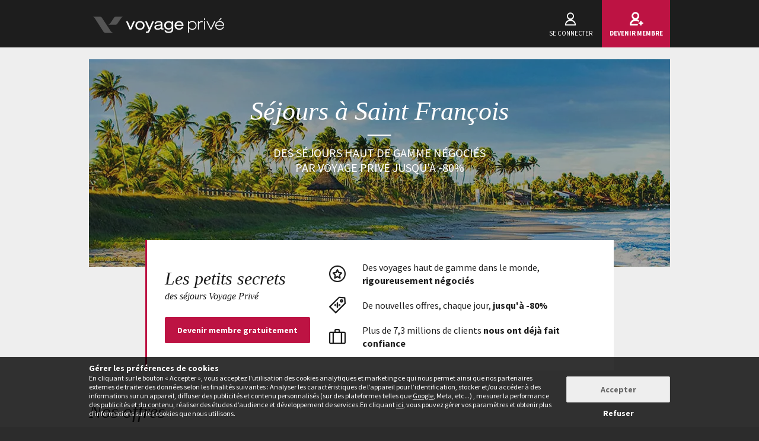

--- FILE ---
content_type: text/html; charset=UTF-8
request_url: https://www.voyage-prive.com/offres/sejour-a-saint-francois/
body_size: 31953
content:
<!DOCTYPE html>
<!--
                                                                                         o8o                    "'
                                                                                         `"'                  `"'
`ooo    oo'  .ooooo.  `ooo    oo'  .oooo.    .oooooooo  .ooooo.      o.ooooo.  oooo d8b oooo  oooo    ooo  .ooooo.
 `88.  .8'  d88' `88b  `88.  .8'  `P   88b  888' `88b  d88' `88b     888' `88b `888""8P `888   `88.  .8'  d88' `88b
  `88..8'   888   888   `88..8'    .oP"888  888   888  888ooo888     888   888  888      888    `88..8'   888ooo888
   `888'    888   888    `888'    d8   888  `88bod8P8  888    .o     888   888  888      888     `888'    888
    `8'     `Y8bod8P'     .8'     `Y888""8o `8oooooo.  `Y8bod8P'     888bod8P' d888b    o888o     `8'     `Y8bod8P'
                        ..P'                       YD                888
                      `Y8P'                  "88888P'                888

    We are hiring! https://smrtr.io/7zywz

-->
<html translate="no" class="notranslate js" lang="fr">
    <head>
        <script type="text/javascript">                            var accType = '0';
                        var member_id = 0;
            var frontVersion = "0";
            var appMobileVersion = "0";
            var ABVersion = "0";
            var giftCardUrl = "#";
            var ajaxErrorMsg = "Une erreur technique est survenue, merci de réessayer ultérieurement.";
            var isMultiLangCountry = false;
            var langCountry = "fr_FR";
            var isSaleLight = false;
            var branchKey = "key_live_owCg4KxZcTirmBvCxNxgzlmpFvjcoCxB";
            var deviceFrom = 'www';
            var isAppAndroid = false;
            var isTWA = false;
            var isNativeApp = false;
            var isHybridIos = false;
            var isMobileApp = false;
            var isMobileAppAndroid = false;
            var isMobileAppIos = false;
            var isWebApp = false;
            var isiOSApp = false;
            var loggedInUser = '';
            var baseUrl = "/";
            var culture = 'fr_FR';
            var localPicturePath = '/s/images/locale/fr/fr_FR';
            var hasPaypal = !!Number(false);
            var configHash = {"derivedSaleBlocks":{"derived-sales":[{"infrastructureList":[{"country":"France","address":"Lieu Dit Seo | Pointe du Helleux","city":"Sainte Anne (Guadeloupe)","latitude":"16.242479","parentId":0,"zipcode":"97190","name":"Pierre et Vacances Village Sainte Anne Guadeloupe","typeId":3,"id":20360,"arrival_city_ids":["7221"],"region":"Guadeloupe","pim_id":305796,"city_id":21304,"longitude":"-61.32838"}],"browse_data":{"end_date":1767308340,"display_type":"pct","best_sale_price":213,"best_percent":34,"percent":35,"start_date":1767006000,"title":"Village vacances exotique pour parenth\u00e8se \u00e0 2 ou en famille "},"id":434966,"infrastructure_id":20360,"nom_ville":"Guadeloupe","nom_region":"Guadeloupe","nom_pays":"France","nom_hotel":"Village Pierre et Vacances Sainte Anne","title":"Village Pierre et Vacances Sainte Anne","main_image":"media\/1\/8\/3\/0\/9\/830938.jpg","slug":"voyage-france-guadeloupe-village-pierre-et-vacances-sainte-anne","isNext":0,"isOnline":"now","slugName":"voyage-france-guadeloupe-village-pierre-et-vacances-sainte-anne"},{"infrastructureList":[{"country":"France","address":"","city":"Pointe-\u00e0-Pitre","latitude":"12.108129","parentId":0,"zipcode":".","name":"Croisi\u00e8re dans les Antilles","typeId":5,"id":82542,"arrival_city_ids":["7221"],"region":"Guadeloupe","pim_id":1124641,"city_id":21331,"longitude":"-68.930206"}],"browse_data":{"end_date":1767394740,"display_type":"exclusive","best_sale_price":889,"best_percent":0,"percent":0,"start_date":1766797200,"title":"Entre janvier et mars : Aventure de 9 \u00e0 11 nuits en pension compl\u00e8te"},"id":435496,"infrastructure_id":82542,"nom_ville":"Guadeloupe","nom_region":"Guadeloupe","nom_pays":"France","nom_hotel":"Croisi\u00e8re dans les Antilles","title":"Croisi\u00e8re dans les Antilles","main_image":"media\/1\/9\/8\/3\/2\/983258.jpg","slug":"voyage-france-guadeloupe-croisiere-dans-les-antilles","isNext":0,"isOnline":"now","slugName":"voyage-france-guadeloupe-croisiere-dans-les-antilles"},{"infrastructureList":[{"country":"France","address":"RUE DE L'ABB\u00c9","city":"Bouillante","latitude":"16.149568557739","parentId":0,"zipcode":"97125","name":"Les Galets Rouges Lodges & Spa 4*","typeId":3,"id":74206,"arrival_city_ids":["7221"],"region":"Guadeloupe","pim_id":475149,"city_id":21244,"longitude":"-61.77487182617"}],"browse_data":{"end_date":1767567540,"display_type":"price","best_sale_price":479,"best_percent":0,"percent":0,"start_date":1767002400,"title":"Paradis avec location de voiture incluse et d\u00e9couverte des Saintes \u00e0 partir de 10 nuits"},"id":434864,"infrastructure_id":74206,"nom_ville":"Guadeloupe","nom_region":"Guadeloupe","nom_pays":null,"nom_hotel":"Circuit en libert\u00e9 : Les Galets Rouges Lodges & Spa 4*","title":"Circuit en libert\u00e9 : Les Galets Rouges Lodges & Spa 4*","main_image":"media\/1\/1\/0\/4\/5\/1045059.png","slug":"voyage-guadeloupe-circuit-en-liberte-les-galets-rouges-lodges-spa","isNext":0,"isOnline":"now","slugName":"voyage-guadeloupe-circuit-en-liberte-les-galets-rouges-lodges-spa"},{"infrastructureList":[{"country":"France","address":"4 Rue GEORGES EUCHARIS","city":"Trois-Ilets","latitude":"14.549482665195","parentId":0,"zipcode":"97200","name":"DOMAINE DE L'ANSE MITAN","typeId":4,"id":77713,"arrival_city_ids":["2952"],"region":"Martinique","pim_id":975234,"city_id":21354,"longitude":"-61.05657842045"}],"browse_data":{"end_date":1767567540,"display_type":"price","best_sale_price":481,"best_percent":0,"percent":0,"start_date":1766970000,"title":"Havre de paix pour un s\u00e9jour unique avec location de voiture incluse"},"id":435656,"infrastructure_id":77713,"nom_ville":"Martinique","nom_region":"Martinique","nom_pays":null,"nom_hotel":"Domaine de l'Anse Mitan 4*","title":"Domaine de l'Anse Mitan 4*","main_image":"media\/1\/9\/2\/8\/5\/928577.jpg","slug":"voyage-martinique-domaine-de-l-anse-mitan","isNext":0,"isOnline":"now","slugName":"voyage-martinique-domaine-de-l-anse-mitan"},{"infrastructureList":[{"country":"France","address":"Anse Marcel","city":"Anse Marcel","latitude":"18.115339466712","parentId":0,"zipcode":"97150","name":"Anse Marcel Cove Suites ","typeId":3,"id":83803,"arrival_city_ids":["8731"],"region":"Saint Martin","pim_id":1248920,"city_id":21334,"longitude":"-63.041466756584"}],"browse_data":{"end_date":1767913140,"display_type":"price","best_sale_price":589,"best_percent":0,"percent":0,"start_date":1767315600,"title":"\u00c0 partir de 7 nuits : Luxe discret et horizon turquoise en suite"},"id":435692,"infrastructure_id":83803,"nom_ville":"Saint-Martin","nom_region":"Saint Martin","nom_pays":"France","nom_hotel":"Anse Marcel Cove Suites ","title":"Anse Marcel Cove Suites ","main_image":"media\/1\/1\/0\/4\/5\/1045642.jpg","slug":"voyage-france-saint-martin-anse-marcel-cove-suites","isNext":1,"isOnline":"next","slugName":"voyage-france-saint-martin-anse-marcel-cove-suites"},{"infrastructureList":[{"country":"France","address":"Port de la Bourdonnais","city":"Paris","latitude":"48.860384856862","parentId":0,"zipcode":"75007","name":"Croisi\u00e8res Restauration Bateaux Parisiens","typeId":8,"id":84145,"arrival_city_ids":["6977"],"region":"Ile de France","pim_id":1281947,"city_id":6977,"longitude":"2.2936093514043"}],"browse_data":{"end_date":1767221940,"display_type":"price","best_sale_price":79,"best_percent":0,"percent":0,"start_date":1766019600,"title":"Surclassement imm\u00e9diat pour une balade gastronomique "},"id":434585,"infrastructure_id":84145,"nom_ville":"Paris","nom_region":"Ile de France","nom_pays":"France","nom_hotel":"Croisi\u00e8res Gourmets Bateaux Parisiens","title":"Croisi\u00e8res Gourmets Bateaux Parisiens","main_image":"media\/1\/1\/0\/6\/3\/1063946.jpg","slug":"voyage-france-paris-croisieres-gourmets-bateaux-parisiens","isNext":0,"isOnline":"now","slugName":"voyage-france-paris-croisieres-gourmets-bateaux-parisiens"},{"infrastructureList":[{"country":"France","address":"2 Av. Kl\u00e9ber, Paris, France","city":"Paris","latitude":"48.8727668","parentId":0,"zipcode":"75016","name":"RESTAURANT LE BUSTRONOME","typeId":8,"id":60781,"arrival_city_ids":["6977"],"region":"Ile de France","pim_id":40736,"city_id":6977,"longitude":"2.2938837"}],"browse_data":{"end_date":1767221940,"display_type":"price","best_sale_price":55,"best_percent":32,"percent":0,"start_date":1766019600,"title":"Offrez-vous ou offrez un voyage des sens avec le chef S\u00e9bastien Nicolleau "},"id":434609,"infrastructure_id":60781,"nom_ville":"Paris","nom_region":"Ile de France","nom_pays":"France","nom_hotel":"Restaurant Le Bustronome","title":"Restaurant Le Bustronome","main_image":"media\/1\/1\/0\/6\/3\/1063489.jpg","slug":"voyage-france-paris-restaurant-le-bustronome","isNext":0,"isOnline":"now","slugName":"voyage-france-paris-restaurant-le-bustronome"},{"infrastructureList":[{"country":"France","address":"62 avenue des Ternes, Paris, France","city":"Paris","latitude":"48.8793847","parentId":0,"zipcode":"75017","name":"RESTAURANT VIVE MAISON MER","typeId":8,"id":77134,"arrival_city_ids":["6977"],"region":"Ile de France","pim_id":669399,"city_id":6977,"longitude":"2.2917365"}],"browse_data":{"end_date":1767221940,"display_type":"price","best_sale_price":75,"best_percent":0,"percent":0,"start_date":1766019600,"title":"Menu exclusif autour de la truffe et du caviar en \u00e9dition limit\u00e9e "},"id":434577,"infrastructure_id":77134,"nom_ville":"Paris","nom_region":"Ile de France","nom_pays":"France","nom_hotel":"Restaurant Vive Maison Mer","title":"Restaurant Vive Maison Mer","main_image":"media\/1\/1\/0\/5\/2\/1052458.jpg","slug":"voyage-france-paris-restaurant-vive-maison-mer","isNext":0,"isOnline":"now","slugName":"voyage-france-paris-restaurant-vive-maison-mer"},{"infrastructureList":[{"country":"France","address":"40 rue Pergol\u00e8se, Paris, France","city":"Paris","latitude":"48.8743141","parentId":0,"zipcode":"75016","name":"Restaurant Zostera par Julien Dumas","typeId":8,"id":84154,"arrival_city_ids":["6977"],"region":"Ile de France","pim_id":1282525,"city_id":6977,"longitude":"2.2826153"}],"browse_data":{"end_date":1767221940,"display_type":"price","best_sale_price":67,"best_percent":0,"percent":0,"start_date":1766019600,"title":"Haute gastronomie marine pour une table \u00e0 suivre"},"id":434623,"infrastructure_id":84154,"nom_ville":"Paris","nom_region":"Ile de France","nom_pays":"France","nom_hotel":"Restaurant Zostera par Julien Dumas ","title":"Restaurant Zostera par Julien Dumas ","main_image":"media\/1\/1\/0\/6\/4\/1064000.jpg","slug":"voyage-france-paris-restaurant-zostera-par-julien-dumas","isNext":0,"isOnline":"now","slugName":"voyage-france-paris-restaurant-zostera-par-julien-dumas"},{"infrastructureList":[{"country":"France","address":"28 boulevard Notre Dame, Marseille, France","city":"Marseille","latitude":"43.2889931","parentId":0,"zipcode":"13006","name":"RESTAURANT MON AMOUR","typeId":8,"id":84157,"arrival_city_ids":["5647"],"region":"Provence-Alpes-C\u00f4te d'Azur","pim_id":1282642,"city_id":5647,"longitude":"5.3729257"}],"browse_data":{"end_date":1767221940,"display_type":"price","best_sale_price":50,"best_percent":0,"percent":0,"start_date":1766019600,"title":"Lieu de partage \u00e0 la cuisine g\u00e9n\u00e9reuse"},"id":434637,"infrastructure_id":84157,"nom_ville":"Marseille","nom_region":"Provence-Alpes-C\u00f4te d'Azur","nom_pays":"France","nom_hotel":"Restaurant mon amour","title":"Restaurant mon amour","main_image":"media\/1\/1\/0\/6\/5\/1065381.jpg","slug":"voyage-france-marseille-restaurant-mon-amour","isNext":0,"isOnline":"now","slugName":"voyage-france-marseille-restaurant-mon-amour"}]},"criterias":{"d[]=eu.fr.fr01.sfc":"Saint Fran\u00e7ois","t[]=eu.fr.fr01.":"Antilles","d[]=eu.fr.fr01.":"Guadeloupe","d[]=eu.fr.":"France"},"csrfKey":"aVpwMlF5WVlBNUwxcU45ZFFXY0JhQT09","csrfValue":"Q0VVSFdnWGVvOG0yRzRoMkFLUzYxZz09","totalOpenUpcoming":0,"destinationForAlerts":"Saint Fran\u00e7ois, Antilles, Guadeloupe ou France","hasHashTag":false,"hashTag":"","destination":"Saint Fran\u00e7ois","productType":"S\u00e9jours","conjunction":"\u00e0","providerResults":{"error":0,"now":[],"next":[],"closed":[{"main_image":"media\/1\/5\/9\/8\/2\/598285.jpg","title":"Circuit en libert\u00e9 : H\u00f4tel La Christophine 4* et s\u00e9jour possible \u00e0 Marie-Galante","title_secondary":"A partir de f\u00e9vrier 2026 :  Havre de paix pr\u00e8s du lagon avec location de voiture","review_display_type":"fr_FR","infrastructure_id":77195,"global_mark_data":null,"id":434389,"nom_hotel":"Circuit en libert\u00e9 : H\u00f4tel La Christophine 4* et s\u00e9jour possible \u00e0 Marie-Galante","nom_pays":"France","nom_ville":"Guadeloupe","url":"\/ppl\/voyage-france-guadeloupe-circuit-en-liberte-hotel-la-christophine-et-sejour-possible-a-marie-galante\/77195"},{"main_image":"media\/1\/4\/3\/8\/8\/438803.jpg","title":"Cap Cabaret Kreol'Lodge 4* et s\u00e9jour possible en Guadeloupe","title_secondary":"Escapade insulaire \u00e0 partir de 5 nuits","review_display_type":"fr_FR","infrastructure_id":74751,"global_mark_data":null,"id":433992,"nom_hotel":"Cap Cabaret Kreol'Lodge 4* et s\u00e9jour possible en Guadeloupe","nom_pays":"France","nom_ville":"Martinique","url":"\/ppl\/voyage-france-martinique-cap-cabaret-kreol-lodge-et-sejour-possible-en-guadeloupe\/74751"},{"main_image":"media\/1\/4\/8\/9\/2\/489277.jpg","title":"H\u00f4tel & villa le Cocotel 4*","title_secondary":"D\u00e9paysement garanti et excursion \u00e0 Marie-Galante en catamaran d\u00e8s 7 nuits","review_display_type":"new","infrastructure_id":75938,"global_mark_data":null,"id":433667,"nom_hotel":"H\u00f4tel & villa le Cocotel 4*","nom_pays":"France","nom_ville":"Guadeloupe","url":"\/ppl\/voyage-france-guadeloupe-hotel-villa-le-cocotel\/75938"},{"main_image":"media\/1\/1\/0\/5\/6\/1056362.jpg","title":"Circuit en libert\u00e9 : Echapp\u00e9e au Gaetana H\u00f4tel","title_secondary":"D\u00e9couverte de l'\u00eele aux belles eaux avec location de voiture en 7 \u00e0 21 nuits","review_display_type":"new","infrastructure_id":83592,"global_mark_data":null,"id":433524,"nom_hotel":"Circuit en libert\u00e9 : Echapp\u00e9e au Gaetana H\u00f4tel","nom_pays":"France","nom_ville":"Basse Terre - Guadeloupe","url":"\/ppl\/voyage-france-basse-terre-guadeloupe-circuit-en-liberte-echappee-au-gaetana-hotel\/83592"},{"main_image":"media\/1\/9\/2\/0\/9\/920987.jpg","title":"Domaine Saint-Fran\u00e7ois 4*","title_secondary":"H\u00e9bergement de charme au c\u0153ur de la v\u00e9g\u00e9tation","review_display_type":"fr_FR","infrastructure_id":57333,"global_mark_data":null,"id":428711,"nom_hotel":"Domaine Saint-Fran\u00e7ois 4*","nom_pays":"France","nom_ville":"Guadeloupe","url":"\/ppl\/voyage-france-guadeloupe-domaine-saint-francois\/57333"},{"main_image":"media\/1\/8\/1\/1\/2\/811217.jpg","title":"Rustine et Pompette","title_secondary":"Adult Only : Evasion tropicale en bungalow \u00e0 proximit\u00e9 de la plage","review_display_type":"fr_FR","infrastructure_id":79163,"global_mark_data":null,"id":422851,"nom_hotel":"Rustine et Pompette","nom_pays":"France","nom_ville":"Guadeloupe","url":"\/ppl\/voyage-france-guadeloupe-rustine-et-pompette\/79163"}],"sale_lights":[{"title":"R\u00e9sidence Piton Bungalow et Domaine de Saint-Fran\u00e7ois","infrastructure_id":68857,"nom_hotel":"R\u00e9sidence Piton Bungalow et Domaine de Saint-Fran\u00e7ois","nom_pays":"France","nom_ville":"Guadeloupe","url":"\/ppl\/voyage-france-guadeloupe-residence-piton-bungalow-et-domaine-de-saint-francois\/68857"},{"title":"Pommes Cannelles et Domaine de St Fran\u00e7ois 4*","infrastructure_id":64908,"nom_hotel":"Pommes Cannelles et Domaine de St Fran\u00e7ois 4*","nom_pays":"France","nom_ville":"Guadeloupe","url":"\/ppl\/voyage-france-guadeloupe-pommes-cannelles-et-domaine-de-st-francois\/64908"},{"title":"Les Galets Rouges Lodges & Spa et Rustine et Pompette","infrastructure_id":74206,"nom_hotel":"Les Galets Rouges Lodges & Spa et Rustine et Pompette","nom_pays":"France","nom_ville":"Guadeloupe","url":"\/ppl\/voyage-france-guadeloupe-les-galets-rouges-lodges-spa-et-rustine-et-pompette\/74206"},{"title":"Edcolodge & Spa Au Jardin des Colibris 3* et Domaine de Saint-Fran\u00e7ois 4*","infrastructure_id":57212,"nom_hotel":"Edcolodge & Spa Au Jardin des Colibris 3* et Domaine de Saint-Fran\u00e7ois 4*","nom_pays":"France","nom_ville":"Guadeloupe","url":"\/ppl\/voyage-france-guadeloupe-edcolodge-spa-au-jardin-des-colibris-et-domaine-de-saint-francois\/57212"},{"title":"Les Voiles Bleues 5*","infrastructure_id":79019,"nom_hotel":"Les Voiles Bleues 5*","nom_pays":"France","nom_ville":"Guadeloupe","url":"\/ppl\/voyage-france-guadeloupe-les-voiles-bleues\/79019"}],"start":1767172066,"sids_now":[],"product_filter":null,"country_feed_url":"voyage-en-france","country_zone_feed_url":"voyage-en-europe","area_feed_url":"voyage-en-guadeloupe","city_feed_url":null,"touristic_area_feed_url":"voyage-aux-antilles-francaises","touristic_area":"Antilles","country_zone_conjunction":"en","country_type":"Europe","city_type":"City Break","custom_h1":"","has_hashtag":false,"hashtag":"","country_code":"FR","city_code":"SFC","region_code":"FR01","ta_code":"ant","title":"Saint-Fran\u00e7ois : un havre de paix ensoleill\u00e9 en Guadeloupe","meta_title":"S\u00e9jour \u00e0 Saint-Fran\u00e7ois","meta_description":"Tranquille bourgade \u00e0 l\u2019est de la Guadeloupe, Saint-Fran\u00e7ois est \u00e0 l\u2019image m\u00eame de ces petites villes tropicales, \u00e0 la fois charmantes et d\u00e9paysantes. Ses magnifiques plages de sable fin en font un paradis pour les visiteurs en qu\u00eate de farniente. ","text":"<!--sommaire--><p><details><br class='autobr' \/>\n<summary>Sommaire<\/summary><\/p>\n<div class=\"well nav-sommaire nav-sommaire-3\" id=\"nav6953334e24cc76.25631464\"><ul class=\"spip\"><li> <a name=\"s-Soleil-belles-plages-et-mer-turquoise-pour-votre-sejour-a-Saint-Francois\"><\/a><a href=\"#Soleil-belles-plages-et-mer-turquoise-pour-votre-sejour-a-Saint-Francois\" class='spip_ancre'>Soleil, belles plages et mer turquoise pour votre s\u00e9jour \u00e0 Saint-Fran\u00e7ois<\/a><\/li><li> <a name=\"s-Saint-Francois-bien-plus-que-le-farniente\"><\/a><a href=\"#Saint-Francois-bien-plus-que-le-farniente\" class='spip_ancre'>Saint-Fran\u00e7ois&nbsp;: bien plus que le farniente<\/a><\/li><li> <a name=\"s-Quelques-secrets-pour-profiter-de-vos-soirees-a-Saint-Francois\"><\/a><a href=\"#Quelques-secrets-pour-profiter-de-vos-soirees-a-Saint-Francois\" class='spip_ancre'>Quelques secrets pour profiter de vos soir\u00e9es \u00e0 Saint-Fran\u00e7ois<\/a>\n<\/div>\n<\/details>\n<\/li><\/ul><!--\/sommaire--><p>Tranquille bourgade \u00e0 l\u2019est de la Guadeloupe, Saint-Fran\u00e7ois est \u00e0 l\u2019image m\u00eame de ces petites villes tropicales, \u00e0 la fois charmantes et d\u00e9paysantes. Ses magnifiques plages de sable fin en font un paradis pour les visiteurs en qu\u00eate de farniente.<\/p><h2 id='Soleil-belles-plages-et-mer-turquoise-pour-votre-sejour-a-Saint-Francois'>Soleil, belles plages et mer turquoise pour votre s\u00e9jour \u00e0 Saint-Fran\u00e7ois<a class='sommaire-back sommaire-back-3' href='#nav6953334e24cc76.25631464' title='Retour au sommaire'><\/a><\/h2>\n<p>Nich\u00e9e \u00e0 l\u2019est de la Grande-Terre, en face de la petite \u00eele de la D\u00e9sirade, Saint-Fran\u00e7ois r\u00e9unit tous les ingr\u00e9dients pour \u00eatre une terre de d\u00e9tente et de farniente. La mer y d\u00e9voile une couleur turquoise que les coraux nuancent \u00e0 de nombreux endroits. Et en longeant la c\u00f4te, on d\u00e9couvre des plages qui rivalisent de beaut\u00e9 et qui b\u00e9n\u00e9ficient par ailleurs de l\u2019ombre bienveillante des cocotiers, tr\u00e8s appr\u00e9ciable puisque le soleil y est radieux tout au long de l\u2019ann\u00e9e. C\u2019est au c\u0153ur de ce cadre idyllique que nous avons choisi pour vous des h\u00f4tels haut de gamme \u00e0 prix exclusifs.<\/p>\n<h2 id='Saint-Francois-bien-plus-que-le-farniente'>Saint-Fran\u00e7ois&nbsp;: bien plus que le farniente<a class='sommaire-back sommaire-back-3' href='#nav6953334e24cc76.25631464' title='Retour au sommaire'><\/a><\/h2>\n<p>Avant tout connu pour ses paysages paradisiaques, Saint-Fran\u00e7ois est \u00e9galement riche de ses espaces naturels situ\u00e9s \u00e0 l\u2019int\u00e9rieur des terres. Sa situation \u00e0 la pointe de la Grande-Terre lui a notamment valu un patrimoine naturel unique. Ainsi, \u00e0 la Pointe des Ch\u00e2teaux, on croise de nombreuses esp\u00e8ces end\u00e9miques au c\u0153ur d\u2019un site tout simplement impressionnant. Les amateurs de golf appr\u00e9cieront de parfaire leur swing au c\u0153ur d\u2019un parcours qui met \u00e0 l\u2019honneur l\u2019ambiance tropicale. Durant votre s\u00e9jour, vous pourrez embarquer pour la D\u00e9sirade. Le temps d\u2019une journ\u00e9e, on s\u2019impr\u00e8gne de cette atmosph\u00e8re hors du temps, sauvage et tranquille. De retour \u00e0 Grande-Terre, n\u2019oubliez pas la visite de l\u2019ancien moulin de Chassaing, un pr\u00e9cieux t\u00e9moin de l\u2019histoire de l\u2019\u00eele.<\/p>\n<h2 id='Quelques-secrets-pour-profiter-de-vos-soirees-a-Saint-Francois'>Quelques secrets pour profiter de vos soir\u00e9es \u00e0 Saint-Fran\u00e7ois<a class='sommaire-back sommaire-back-3' href='#nav6953334e24cc76.25631464' title='Retour au sommaire'><\/a><\/h2>\n<p>En journ\u00e9e, le soleil radieux est une invitation aux joies des activit\u00e9s aquatiques et du farniente. En soir\u00e9e, c\u2019est vers le centre-ville de Saint-Fran\u00e7ois qu\u2019il faut se tourner. Lorsque le soleil se couche, go\u00fbtez aux saveurs locales dans l\u2019un des restaurants de sp\u00e9cialit\u00e9s antillaises de la ville et savourez les plats comme le blaff et le mat\u00e9t\u00e9 de crabe. Les plus chanceux pourront se rendre au casino, tandis que les m\u00e9lomanes s\u2019orienteront vers les adresses o\u00f9 l\u2019on joue les rythmes locaux en live. Pour terminer la soir\u00e9e, les discoth\u00e8ques de la ville vous feront danser au son du zouk et de la biguine. N\u2019h\u00e9sitez pas \u00e0 demander aux habitants les meilleures adresses. Certaines ne figurent en effet pas dans les guides de voyage.<\/p>\n<p>=> Pour faire du ski \u00e0 <a href=\"https:\/\/www.voyage-prive.com\/offres\/vacances-au-ski-a-saint-francois\" class='spip_out' rel='external'>Saint-Fran\u00e7ois<\/a> , lisez cet article&nbsp;!<\/p>  <h2>Nos membres parlent de nos offres de s\u00e9jour \u00e0 Saint-Fran\u00e7ois<\/h2>\n<style type=\"text\/css\">\n.pull-right {text-align:right; }\n#offers-text-container p.review-bloc-content {color:#888; font-family:Georgia,Times,serif; font-size:105%; font-style:italic; font-weight:100; line-height:1em; margin-left:55px; padding:0 0 15px; }\n#offers-text-container h3.hotel-and-review {color: #2c2c2c;  font-family: \"Source Sans Pro\",sans-serif;  font-size: 1.8em;  font-weight: 400;  line-height: 1.28em;  margin: 20px 0;}\n#offers-text-container .opinion-testimonials {font-size: 17px; padding: 30px 0 30px 0; }\n#offers-text-container .opinion-testimonials .testimonial {border-bottom: 1px dotted #a7a7a7;  overflow: hidden;  padding: 30px 0; }\n#offers-text-container .testimonial-left {background: none repeat scroll 0 0 #e6e6e6;  border-radius: 70px;  box-sizing: border-box;  float: left;  height: 70px;  padding: 17px 0 0;  text-align: center;  width: 70px; }\n#offers-text-container .testimonial-right {float: right;  width: 80%; }\n#offers-text-container .testimonial-left .testimonial-label {color: #2c2c2c;  font-size: 14px;  font-weight: bold;  line-height: 17px;  text-transform: uppercase; }\n#offers-text-container .testimonial-left .testimonial-score {color: #bd1343;  font-family: Georgia,Times,serif;  font-size: 23px;  font-style: italic;  line-height: 23px; }\n#offers-text-container .testimonial-right .row {line-height: 17px;  padding: 0 0 15px; }\n#offers-text-container em {color: #bd1343;  display: block; }\n#offers-text-container .testimonial-metas {color: #555;  line-height: 17px;  padding: 10px 0 0; }\n#offers-text-container .testimonial-right .row .testimonial-label {color: #bd1343;  font-size: 17px;  font-weight: bold; }\n#offers-text-container .testimonial-right .row .testimonial-text {color: #2c2c2c;  font-size: 14px; }\n#offers-text-container .testimonial-date {color: #2c2c2c;  font-family: Georgia,Times,serif;  font-size: 13px;  font-style: italic; }\n#offers-text-container .testimonial-author {color: #2c2c2c;  font-size: 12.6px; }\n#offers-text-container .offers-text-container-more {padding:30px 0; }\n<\/style>\n \n<div class=\"offers-review-bloc col-12 col-tab-12 col-mob-12\">\n\t<h3 class=\"hotel-and-review\">H\u00f4tel Club Manganao<\/h3>\n\tL\u2019H\u00f4tel Club Manganao de Saint-Fran\u00e7ois, en Guadeloupe, est une magnifique structure d\u2019architecture cr\u00e9ole o\u00f9 la douceur de vivre est le ma\u00eetre mot et o\u00f9 vous pourrez passer des vacances divertissantes \u00e0 un prix imbattable.\n\n\t<div class=\"opinion-testimonials\">\n\t\t<div class=\"testimonials-title\">T\u00e9moignages membres<\/div>\n\t\t<div id=\"testimonials-container\" class=\"col-12 col-tab-12 col-mob-12\">\n\t\t\t<div class=\"testimonial\">\n\t\t\t\t<div class=\"testimonial-left\">\n\t\t\t\t\t<div class=\"testimonial-label\">Note<\/div>\n\t\t\t\t\t<div class=\"testimonial-score\">8.6<\/div>\n\t\t\t\t<\/div>\n\t\t\t\t<div class=\"testimonial-right\">\n\t\t\t\t\t<div class=\"row\">\n\t\t\t\t\t\t<div class=\"testimonial-label\">Les +<\/div>\n\t\t\t\t\t\t<div class=\"testimonial-text\">La formule tout inclus avec des plats vari\u00e9s, l'acc\u00e8s direct \u00e0 la plage am\u00e9nag\u00e9e\n<\/div>\n\t\t\t\t\t<\/div>\n\t\t\t\t\t<div class=\"row\">\n\t\t\t\t\t\t<div class=\"testimonial-label\">Les -<\/div>\n\t\t\t\t\t\t<div class=\"testimonial-text\">Le client n'a laiss\u00e9 aucun commentaire\n<\/div>\n\t\t\t\t\t<\/div>\n\t\t\t\t\t<em>-<\/em>\n\t\t\t\t\t<div class=\"testimonial-metas\">\n\t\t\t\t\t\t<div class=\"testimonial-author\">\" Post\u00e9 le 14\/03\/2015 Rose marie S, parti(e) en couple \"<\/div>\n\t\t\t\t\t<\/div>\n\t\t\t\t<\/div>\n\t\t\t<\/div>\n\t\t<\/div>\n\t\t<div id=\"testimonials-container\" class=\"col-12 col-tab-12 col-mob-12\">\n\t\t\t<div class=\"testimonial\">\n\t\t\t\t<div class=\"testimonial-left\">\n\t\t\t\t\t<div class=\"testimonial-label\">Note<\/div>\n\t\t\t\t\t<div class=\"testimonial-score\">8.8<\/div>\n\t\t\t\t<\/div>\n\t\t\t\t<div class=\"testimonial-right\">\n\t\t\t\t\t<div class=\"row\">\n\t\t\t\t\t\t<div class=\"testimonial-label\">Les +<\/div>\n\t\t\t\t\t\t<div class=\"testimonial-text\">Cadre sympathique , propre, personnel d animation et de service tr\u00e8s sympa\n<\/div>\n\t\t\t\t\t<\/div>\n\t\t\t\t\t<div class=\"row\">\n\t\t\t\t\t\t<div class=\"testimonial-label\">Les -<\/div>\n\t\t\t\t\t\t<div class=\"testimonial-text\">Le client n'a laiss\u00e9 aucun commentaire\n<\/div>\n\t\t\t\t\t<\/div>\n\t\t\t\t\t<em>-<\/em>\n\t\t\t\t\t<div class=\"testimonial-metas\">\n\t\t\t\t\t\t<div class=\"testimonial-author\">\" Post\u00e9 le 17\/10\/2014 Genevieve A, parti(e) en couple \"<\/div>\n\t\t\t\t\t<\/div>\n\t\t\t\t<\/div>\n\t\t\t<\/div>\n\t\t<\/div>\n\t<\/div>\n<\/div>  \n  \n\n\t\n\n  <p> Quelques suggestions pour vos s\u00e9jours en Guadeloupe :    <a href=\"\/offres\/sejour-a-pointe-a-pitre\">s\u00e9jours \u00e0 Pointe-\u00e0-Pitre<\/a>,  <a href=\"\/offres\/sejour-a-sainte-anne\">s\u00e9jours \u00e0 Sainte-Anne<\/a>,  <a href=\"\/offres\/sejour-a-gosier\">s\u00e9jours \u00e0 Gosier<\/a>,  ou opter pour un <a href=\"\/offres\/voyage-en-argentine\">voyage en Argentine<\/a> et sachez <a href=\"https:\/\/www.voyage-prive.com\/offres\/quand-partir-en-guadeloupe\">Quand partir en Guadeloupe<\/a>.<\/p> \n  <style type=\"text\/css\">\n  #offers-text-container .nav-sommaire ul.spip {margin:10px;}\n  .nav-sommaire ul li {display:block; line-height: 25px; white-space: nowrap; overflow:hidden; text-overflow: ellipsis;}\n  .nav-sommaire {width:95%;}\n  <\/style>\n  \n\t\n\t<div class=\"mselections\">\t\n\t\t\n\t\t<div class=\"mselection\">\n\t\t\t<input type=\"checkbox\" id=\"msel1\" name=\"msel\" class=\"msel-input\">\n\t\t\t<label class=\"msel-title\" for=\"msel1\">Saint-Fran\u00e7ois, nos s\u00e9jours aux alentours<\/label>\n\t\t\t<div class=\"msel-body\">\n\t\t\t\t<ul>\n\t\t\t\t\n\t\t\t\t<li><a href=\"https:\/\/www.voyage-prive.com\/offres\/sejour-a-saint-jean-d-ardieres\">S\u00e9jour \u00e0 Saint Jean d\u2019Ardi\u00e8res<\/a><\/li>\n\t\t\t\t\n\t\t\t\t<li><a href=\"https:\/\/www.voyage-prive.com\/offres\/sejour-a-tournus\">S\u00e9jour \u00e0 Tournus<\/a><\/li>\n\t\t\t\t\n\t\t\t\t<li><a href=\"https:\/\/www.voyage-prive.com\/offres\/sejour-a-gimouille\">S\u00e9jour \u00e0 Gimouille<\/a><\/li>\n\t\t\t\t\n\t\t\t\t<li><a href=\"https:\/\/www.voyage-prive.com\/offres\/sejours-a-lyon\">S\u00e9jours \u00e0 Lyon<\/a><\/li>\n\t\t\t\t\n\t\t\t\t<li><a href=\"https:\/\/www.voyage-prive.com\/offres\/sejour-a-chailly-sur-armancon\">S\u00e9jour \u00e0 Chailly-sur-Arman\u00e7on<\/a><\/li>\n\t\t\t\t\n\t\t\t\t<li><a href=\"https:\/\/www.voyage-prive.com\/offres\/sejour-a-vezelay\">S\u00e9jour \u00e0 Vezelay<\/a><\/li>\n\t\t\t\t\n\t\t\t\t<li><a href=\"https:\/\/www.voyage-prive.com\/offres\/sejour-a-pouligny-notre-dame\">S\u00e9jour \u00e0 Pouligny-Notre-Dame<\/a><\/li>\n\t\t\t\t\n\t\t\t\t<li><a href=\"https:\/\/www.voyage-prive.com\/offres\/sejour-a-aix-les-bains\">S\u00e9jour \u00e0 Aix-Les-Bains<\/a><\/li>\n\t\t\t\t\n\t\t\t\t<li><a href=\"https:\/\/www.voyage-prive.com\/offres\/sejour-a-courban\">S\u00e9jour \u00e0 Courban<\/a><\/li>\n\t\t\t\t\n\t\t\t\t<li><a href=\"https:\/\/www.voyage-prive.com\/offres\/sejour-a-joigny\">S\u00e9jour \u00e0 Joigny<\/a><\/li>\n\t\t\t\t\n\t\t\t\t<li><a href=\"https:\/\/www.voyage-prive.com\/offres\/sejour-a-annecy\">S\u00e9jour \u00e0 Annecy<\/a><\/li>\n\t\t\t\t\n\t\t\t\t<li><a href=\"https:\/\/www.voyage-prive.com\/offres\/sejour-le-grand-bornand\">S\u00e9jour  Le Grand Bornand<\/a><\/li>\n\t\t\t\t\n\t\t\t\t<li><a href=\"https:\/\/www.voyage-prive.com\/offres\/sejour-a-tulle\">S\u00e9jour \u00e0 Tulle<\/a><\/li>\n\t\t\t\t\n\t\t\t\t<li><a href=\"https:\/\/www.voyage-prive.com\/offres\/sejours-les-saisies\">S\u00e9jours  Les Saisies<\/a><\/li>\n\t\t\t\t\n\t\t\t\t<li><a href=\"https:\/\/www.voyage-prive.com\/offres\/sejour-a-megeve\">S\u00e9jour \u00e0 Megeve<\/a><\/li>\n\t\t\t\t\n\t\t\t\t<li><a href=\"https:\/\/www.voyage-prive.com\/offres\/sejour-a-oz-en-oisans\">S\u00e9jour \u00e0 Oz en Oisans<\/a><\/li>\n\t\t\t\t\n\t\t\t\t<li><a href=\"https:\/\/www.voyage-prive.com\/offres\/sejour-a-cour-cheverny\">S\u00e9jour \u00e0 Cour Cheverny<\/a><\/li>\n\t\t\t\t\n\t\t\t\t<li><a href=\"https:\/\/www.voyage-prive.com\/offres\/sejour-a-saint-martin-de-belleville\">S\u00e9jour \u00e0 Saint Martin-de-Belleville<\/a><\/li>\n\t\t\t\t\n\t\t\t\t<li><a href=\"https:\/\/www.voyage-prive.com\/offres\/sejour-a-noves\">S\u00e9jour \u00e0 Noves <\/a><\/li>\n\t\t\t\t\n\t\t\t\t<li><a href=\"https:\/\/www.voyage-prive.com\/offres\/sejours-a-la-plagne\">S\u00e9jours \u00e0 La Plagne<\/a><\/li>\n\t\t\t\t\n\t\t\t\t<\/ul>\n\t\t\t<\/div>\n\t\t<\/div>\n\t\t\n\t\t<div class=\"mselection\">\n\t\t\t<input type=\"checkbox\" id=\"msel2\" name=\"msel\" class=\"msel-input\">\n\t\t\t<label class=\"msel-title\" for=\"msel2\">Lieux \u00e0 proximit\u00e9<\/label>\n\t\t\t<div class=\"msel-body\">\n\t\t\t\t<ul>\n\t\t\t\t\n\t\t\t\t<li><a href=\"https:\/\/www.voyage-prive.com\/offres\/sejour-a-gimouille\">S\u00e9jour \u00e0 Gimouille&nbsp;: Les meilleures offres<\/a><\/li>\n\t\t\t\t\n\t\t\t\t<li><a href=\"https:\/\/www.voyage-prive.com\/offres\/top-10-des-hotels-5-etoiles-en-bourgogne\">Top 10 des h\u00f4tels 5 \u00e9toiles en Bourgogne<\/a><\/li>\n\t\t\t\t\n\t\t\t\t<li><a href=\"https:\/\/www.voyage-prive.com\/offres\/les-meilleurs-hotels-de-charme-en-bourgogne-au-meilleur-prix\">Les meilleurs h\u00f4tels de charme en Bourgogne au meilleur prix<\/a><\/li>\n\t\t\t\t\n\t\t\t\t<li><a href=\"https:\/\/www.voyage-prive.com\/offres\/visiter-la-bourgogne-en-3-jours\">Visiter la Bourgogne en 3 jours<\/a><\/li>\n\t\t\t\t\n\t\t\t\t<li><a href=\"https:\/\/www.voyage-prive.com\/offres\/sejour-a-tournus\">S\u00e9jour \u00e0 Tournus<\/a><\/li>\n\t\t\t\t\n\t\t\t\t<li><a href=\"https:\/\/www.voyage-prive.com\/offres\/hotels-de-charme-a-vienne-france\">Les meilleurs h\u00f4tels de charme \u00e0 Vienne en France<\/a><\/li>\n\t\t\t\t\n\t\t\t\t<li><a href=\"https:\/\/www.voyage-prive.com\/offres\/vacances-dans-la-nievre\">Vacances dans la Ni\u00e8vre<\/a><\/li>\n\t\t\t\t\n\t\t\t\t<li><a href=\"https:\/\/www.voyage-prive.com\/offres\/sejour-a-saint-jean-d-ardieres\">S\u00e9jour \u00e0 Saint Jean d\u2019Ardi\u00e8res<\/a><\/li>\n\t\t\t\t\n\t\t\t\t<li><a href=\"https:\/\/www.voyage-prive.com\/offres\/derniere-minute-a-saint-jean-d-ardieres\">Derni\u00e8re minute \u00e0 Saint Jean d'Ardi\u00e8res<\/a><\/li>\n\t\t\t\t\n\t\t\t\t<li><a href=\"https:\/\/www.voyage-prive.com\/offres\/meilleurs-hotels-de-charme-a-macon\">Les meilleurs h\u00f4tels de charme \u00e0 M\u00e2con<\/a><\/li>\n\t\t\t\t\n\t\t\t\t<li><a href=\"https:\/\/www.voyage-prive.com\/offres\/hotels-charme-beaujolais\">Les meilleurs h\u00f4tels de charme dans le Beaujolais<\/a><\/li>\n\t\t\t\t\n\t\t\t\t<li><a href=\"https:\/\/www.voyage-prive.com\/offres\/meilleurs-hotels-restaurants-vichy\">Les meilleurs h\u00f4tels-restaurants \u00e0 Vichy au meilleur prix<\/a><\/li>\n\t\t\t\t\n\t\t\t\t<li><a href=\"https:\/\/www.voyage-prive.com\/offres\/hotel-de-luxe-a-vichy\">Le meilleur h\u00f4tel de luxe \u00e0 Vichy<\/a><\/li>\n\t\t\t\t\n\t\t\t\t<li><a href=\"https:\/\/www.voyage-prive.com\/offres\/hotel-5-etoiles-vichy\">Le meilleur h\u00f4tel 5 \u00e9toiles \u00e0 Vichy, \u00e0 prix exclusifs<\/a><\/li>\n\t\t\t\t\n\t\t\t\t<li><a href=\"https:\/\/www.voyage-prive.com\/offres\/hotels-charme-vichy\">Les meilleurs h\u00f4tels de charme \u00e0 Vichy<\/a><\/li>\n\t\t\t\t\n\t\t\t\t<li><a href=\"https:\/\/www.voyage-prive.com\/offres\/hotel-de-luxe-dans-l-allier\">Le plus bel h\u00f4tel?de luxe dans l\u2019Allier<\/a><\/li>\n\t\t\t\t\n\t\t\t\t<li><a href=\"https:\/\/www.voyage-prive.com\/offres\/bons-plans-a-vonnas\">Bons plans \u00e0 Vonnas<\/a><\/li>\n\t\t\t\t\n\t\t\t\t<li><a href=\"https:\/\/www.voyage-prive.com\/offres\/hotels-de-charme-parc-volcans-auvergne\">Les meilleurs h\u00f4tels de charme dans le parc des volcans d'Auvergne<\/a><\/li>\n\t\t\t\t\n\t\t\t\t<li><a href=\"https:\/\/www.voyage-prive.com\/offres\/meilleurs-hotels-5-etoiles-clermont-ferrand\">Nos meilleurs h\u00f4tels 5 \u00e9toiles \u00e0 Clermont-Ferrand, \u00e0 prix exclusifs<\/a><\/li>\n\t\t\t\t\n\t\t\t\t<li><a href=\"https:\/\/www.voyage-prive.com\/offres\/meilleurs-hotels-restaurants-clermont-ferrand\">Les meilleurs h\u00f4tels restaurants \u00e0 Clermont-Ferrand<\/a><\/li>\n\t\t\t\t\n\t\t\t\t<\/ul>\n\t\t\t<\/div>\n\t\t<\/div>\n\t\t\n\t<\/div>\n\t<style type=\"text\/css\">\n\t.mselections {padding:30px 0 40px 0; }\n\t.msel-input {position: absolute; opacity: 0; z-index: -1;}\n\t.mselection {width: 100%; overflow: hidden; }\n\t.msel-title {display: flex; justify-content: space-between; padding: 1em; font-weight: bold; cursor: pointer; }\n\t.msel-title:hover {background: #ededed; }\n\t.msel-title::after {content: \"\\276F\"; width: 1em; height: 1em; text-align: center; transition: all .35s; }\n\t.msel-body {max-height: 0; padding: 0 1em; transition: all .35s; }\n\t.msel-input:checked + .msel-title {background: #ededed; }\n\t.msel-input:checked + .msel-title::after {-webkit-transform: rotate(90deg); transform: rotate(90deg); }\n\t.msel-input:checked ~ .msel-body {max-height: 100vh; padding: 1em; }\n\t<\/style>\n\t\n  ","product":"S\u00e9jours","conjunction":"\u00e0","city":"Saint Fran\u00e7ois","city_criteria":"eu.fr.fr01.sfc","country":"France","country_criteria":"eu.fr.","continent_criteria":"eu","country_id":67,"country_zone":"Europe","country_zone_id":2,"country_conjunction":"aux","region_conjunction":"en","campaign_id":2419,"region":"Guadeloupe","region_criteria":"eu.fr.fr01.","touristic_area_criteria":"ant","picture_path":"c77d14bfd5816eb584323ae409b5830563c66f1c.jpg","tabs":[{"title":"Week-ends en France","url":"week-ends-en-france"},{"title":"Ski  France","url":"ski-a-les-menuires"},{"title":"H\u00f4tels en France","url":"hotel-a-carcassonne"},{"title":"Derni\u00e8re minute en France","url":"dernieres-minutes-en-france"},{"title":"Bons plans en France","url":"bons-plans-en-france"},{"title":"Vacances en France","url":"vacances-en-france"},{"title":"Vols plus hotels en France","url":"vol-hotel-corse"}],"seo_links_hidden":false,"flash_sales_hidden":false,"subtitle_hidden":false,"open_block_title":"","open_block_title_mobile":"","upcoming_block_title":"","upcoming_block_title_mobile":"","closed_block_title":"","closed_block_title_mobile":"","culture":"fr_FR","blocs_seo":[{"title":"S\u00e9jours","number":1,"links":[{"title":"Porticcio : une d\u00e9licieuse oasis de la Corse-du-Sud","url":"sejour-a-porticcio"},{"title":"Dinard : charmante destination Bretonne, \u00e0 l\u2019Ouest de la France","url":"sejour-a-dinard"},{"title":"S\u00e9jour \u00e0 Pentrez Saint-Nic : go\u00fbtez \u00e0 la magie de la Bretagne","url":"sejour-a-pentrez-saint-nic"},{"title":"Le Gosier : une oasis de charme en Guadeloupe","url":"sejour-au-gosier"},{"title":"S\u00e9jour \u00e0 Pointe-\u00e0-Pitre : escapade au c\u0153ur de la Guadeloupe","url":"sejour-a-pointe-a-pitre"},{"title":"Sainte-Anne : s\u00e9jour sous les cocotiers en Guadeloupe","url":"sejour-a-sainte-anne"},{"title":"Saint Laurent du Var : offrez-vous une belle escapade au c\u0153ur de la C\u00f4te d\u2019Azur","url":"sejour-a-saint-laurent-du-var"},{"title":"Cavalaire-sur-Mer : une destination d\u2019exception pour des vacances au soleil dans le Var","url":"sejour-a-cavalaire-sur-mer"},{"title":"Les Sables d'Olonne : une perle de la C\u00f4te de Lumi\u00e8re","url":"sejour-les-sables-d-olonne"}]},{"title":"Week-ends","number":2,"links":[{"title":"Derni\u00e8res minutes \u00e0 Bonifacio : Les bons plans","url":"dernieres-minutes-a-bonifacio"},{"title":"Porticcio : une terre d\u2019\u00e9vasion, entre mer et montagne en Corse du Sud","url":"dernieres-minutes-a-porticcio"},{"title":"Ajaccio : des moments d\u2019\u00e9vasion inoubliables en Corse du Sud","url":"derniere-minute-a-ajaccio"},{"title":"Derni\u00e8re minute \u00e0 Pornichet : Les meilleures offres","url":"derniere-minute-a-pornichet"},{"title":"Derni\u00e8re minute \u00e0 Deshaies","url":"derniere-minute-a-deshaies"},{"title":"Fort-Mahon-Plage : voyage et \u00e9vasion au pays des dunes dans le Nord de la France","url":"derniere-minute-a-fort-mahon-plage"},{"title":"Al\u00e9nya : une destination blottie entre mer et montagnes, en Languedoc-Roussillon","url":"derniere-minute-a-alenya"}]},{"title":"Week-ends","number":3,"links":[{"title":"Bons plans \u00e0 Martigues : Les meilleures offres","url":"bons-plans-a-martigues"},{"title":"Les meilleurs Bons Plans \u00e0 Sainte-Maxime","url":"bons-plans-a-sainte-maxime"},{"title":"Solli\u00e8s-Toucas, un havre de paix \u00e0 proximit\u00e9 des stations touristiques proven\u00e7ales ","url":"bons-plans-a-sollies-toucas"}]},{"title":"Voyage aux France","number":4,"links":[{"title":"Vos weekends \u00e0 Lyon : escapade inoubliable \u00e0 la d\u00e9couverte de la ville des lumi\u00e8res","url":"weekends-a-lyon"},{"title":"Week-ends \u00e0 Paris : Nos bons plans","url":"week-ends-a-paris"},{"title":"Les Carroz D\u2019Arraches  ou la magie des neiges de la Haute-Savoie","url":"ski-les-carroz-d-arraches"},{"title":"Skiez, glissez et \u00e9vadez-vous dans les Houches, en Haute-Savoie","url":"ski-les-houches"},{"title":"Weekends \u00e0 Deauville : \u00e9vadez-vous sur la plus belle c\u00f4te de la Normandie","url":"weekends-a-deauville"},{"title":"Weekends \u00e0 Trouville, entre vents et mar\u00e9es","url":"weekends-a-trouville"},{"title":"Weekends \u00e0 Soulac-Sur-Mer, une d\u00e9couverte de tous les instants","url":"weekends-a-soulac-sur-mer"}]},{"title":"H\u00f4tels","number":5,"links":[{"title":"Weekends \u00e0 St gilles, le tour des monuments","url":"weekends-a-st-gilles"},{"title":"Weekends glamour, authentique et ensoleill\u00e9e \u00e0 Saint-Tropez","url":"weekends-a-saint-tropez"},{"title":"La Baule : un week-end les pieds dans l\u2019eau sur les C\u00f4tes d\u2019Amour","url":"week-ends-a-la-baule"},{"title":"Talmont-Saint-Hilaire : escapade ensoleill\u00e9e sur la C\u00f4te de Lumi\u00e8re","url":"week-ends-a-talmont-saint-hilaire"},{"title":"Week-ends \u00e0 Juan-les-Pins: un pur concentr\u00e9 de plaisirs","url":"week-ends-a-juan-les-pins"}]}],"blocs_seo_city":[],"blocs_seo_area":[],"footerLinks":"{\"Voyages en Europe\":[{\"link_title\":\"Voyage en Islande\",\"link_url\":\"voyage-en-islande\"},{\"link_title\":\"Voyage au Portugal\",\"link_url\":\"voyage-au-portugal\"},{\"link_title\":\"Voyage en Croatie\",\"link_url\":\"voyage-en-croatie\"},{\"link_title\":\"S\\u00e9jours en Corse\",\"link_url\":\"sejours-en-corse\"},{\"link_title\":\"Voyage en Irlande\",\"link_url\":\"voyage-en-irlande\"},{\"link_title\":\"Voyage en Sardaigne\",\"link_url\":\"voyage-en-sardaigne\"},{\"link_title\":\"Voyage en Sicile\",\"link_url\":\"voyage-en-sicile\"},{\"link_title\":\"Voyage aux Canaries\",\"link_url\":\"voyage-aux-canaries\"},{\"link_title\":\"Voyage en Europe\",\"link_url\":\"voyage-en-europe\"},{\"link_title\":\"Les meilleures offres de Voyage en France\",\"link_url\":\"voyage-en-france\"}],\"Week-ends en Europe\":[{\"link_title\":\"Week-ends en France\",\"link_url\":\"week-ends-en-france\"},{\"link_title\":\"Week-ends en Corse\",\"link_url\":\"week-ends-en-corse\"},{\"link_title\":\"Week-ends \\u00e0 Paris\",\"link_url\":\"week-ends-a-paris\"},{\"link_title\":\"Week-ends \\u00e0 Londres\",\"link_url\":\"weekends-a-londres\"},{\"link_title\":\"Week-ends \\u00e0 Barcelone\",\"link_url\":\"weekends-a-barcelone\"},{\"link_title\":\"Week-ends au Portugal\",\"link_url\":\"week-end-au-portugal\"},{\"link_title\":\"Week-ends en Espagne\",\"link_url\":\"week-end-en-espagne\"},{\"link_title\":\"Week-ends en Italie\",\"link_url\":\"week-end-en-italie\"},{\"link_title\":\"Week-ends en Europe\",\"link_url\":\"week-end-en-europe\"},{\"link_title\":\"Week-ends en Suisse\",\"link_url\":\"week-end-en-suisse\"}],\"O\\u00f9 partir ?\":[{\"link_title\":\"Derni\\u00e8res minutes : Partir Demain\",\"link_url\":\"depart-demain\"},{\"link_title\":\"Weekend romantique \\u00e0 Venise : Les meilleures offres\",\"link_url\":\"weekend-romantique-a-venise\"},{\"link_title\":\"S\\u00e9jour au Ski de derni\\u00e8re minute : Les meilleurs s\\u00e9jours\",\"link_url\":\"ski-last-minute\"},{\"link_title\":\"Offres S\\u00e9jours Disneyland & Week-end : Ventes Priv\\u00e9es pas ch\\u00e8res\",\"link_url\":\"weekend-en-famille-a-disney\"},{\"link_title\":\"Week end \\u00e0 Center Parcs : Les meilleures offres\",\"link_url\":\"week-end-a-center-parcs\"}]}"},"openUpcomingTitle":"Aucun s\u00e9jour disponible \u00e0 Saint Fran\u00e7ois.","tabs":[{"title":"Week-ends en France","url":"week-ends-en-france"},{"title":"Ski  France","url":"ski-a-les-menuires"},{"title":"H\u00f4tels en France","url":"hotel-a-carcassonne"},{"title":"Derni\u00e8re minute en France","url":"dernieres-minutes-en-france"}],"currentUrl":"sejour-a-saint-francois","globalMarkUrl":"\/review\/getGlobalMark","_":{"seo.offres.popin.subtitle.offer":"...pour voir les prix et disponibilit\u00e9s pour notre offre <span class='subtitle-hotel'>%title<\/span> !","seo.offres.popin.subtitle.generic":"...jusqu'a -70% sur des voyages de r\u00eave en France, Europe et au bout du monde!"},"pplUrl":"\/ppl\/string\/9999999999999","seoUrl":"\/offres","modalSourceId":1,"seo.offres.popin.subtitle.offer":"...pour voir les prix et disponibilit\u00e9s pour notre offre <span class='subtitle-hotel'>%title<\/span> !","seo.offres.popin.subtitle.generic":"...jusqu'a -70% sur des voyages de r\u00eave en France, Europe et au bout du monde!","VPG_ENV":"prod","DATADOG_ENABLED":true,"DATADOG_RUM_SEO_APP_ID":"6d6d977a-8109-4f8f-bf43-a5abc264704d","DATADOG_RUM_CLIENT_TOKEN":"pubf286a7ca6199822214a987dd3cffa3f6","DATADOG_RUM_SAMPLE_RATE":5,"DATADOG_RUM_SAMPLE_RATE_PREMIUM":0,"lang":"fr","picturePath":"\/{{ format }}\/back\/fr\/","imagesServer":"https:\/\/images{{ nb }}.bovpg.net","defaultImg":"load-img.png","defaultImgFormat2x":"v2x","nbImageMinTrailer":4,"minStockThreshold":3,"culture":"fr_FR","isAuth":false,"userId":false,"user":{"firstname":false,"lastname":false,"emailPrefix":false,"nationalPhoneNumber":"","countryCode":"+33","birthdate":""},"memberMd5":false,"jwtToken":null,"jwtTokenExpiredAt":null,"memberEmail":false,"isAutologged":false,"accType":0,"buHash":{"fr":{"culture":"fr_FR","name":"France","default_url":"https:\/\/www.voyage-prive.com","lang":"fr","online":true,"signup_url":"https:\/\/www.voyage-prive.com\/login\/signup","country_code":"+33","hrefLangLinks":{"seo":{"index":"\/offres"},"cms":{"cgv":145,"help":100,"whoAreWe":84},"help":{"contactUs":"\/aide\/contact","mobile":"\/aide\/mobile"}},"hreflang":{"0":"fr","1":"fr-FR"}},"uk":{"culture":"en_GB","name":"United Kingdom","default_url":"https:\/\/www.voyage-prive.co.uk","signup_url":"https:\/\/www.voyage-prive.co.uk\/login\/signup","lang":"en","online":true,"country_code":"+44","hrefLangLinks":{"seo":{"index":"\/offres"},"cms":{"cgv":64,"help":55,"whoAreWe":52},"help":{"contactUs":"\/aide\/contact","mobile":"\/aide\/mobile"}},"hreflang":{"0":"en","1":"en-GB"}},"it":{"culture":"it_IT","name":"Italia","default_url":"https:\/\/www.voyage-prive.it","lang":"it","online":true,"signup_url":"https:\/\/www.voyage-prive.it\/login\/signup","country_code":"+39","hrefLangLinks":{"seo":{"index":"\/offres"},"cms":{"cgv":101,"help":79,"whoAreWe":74},"help":{"contactUs":"\/aide\/contact","mobile":"\/aide\/mobile"}},"hreflang":{"0":"it","1":"it-IT","2":"it-CH"}},"es":{"culture":"es_ES","name":"Espa\u00f1a","default_url":"https:\/\/www.voyage-prive.es","lang":"es","online":true,"signup_url":"https:\/\/www.voyage-prive.es\/login\/signup","country_code":"+34","hrefLangLinks":{"seo":{"index":"\/offres"},"cms":{"cgv":71,"help":55,"whoAreWe":52},"help":{"contactUs":"\/aide\/contact","mobile":"\/aide\/mobile"}},"hreflang":{"0":"es","1":"es-ES"}},"be":{"culture":"nl_BE","name":"Belgi\u00eb","default_url":"https:\/\/www.voyage-prive.be","lang":"be","online":true,"signup_url":"https:\/\/www.voyage-prive.be\/login\/signup","country_code":"+32","hreflang_login":{"0":"fr-BE","1":"nl-BE"}},"nl":{"culture":"nl_NL","name":"Nederland","default_url":"https:\/\/www.voyage-prive.nl","lang":"nl","online":true,"signup_url":"https:\/\/www.voyage-prive.nl\/login\/signup","country_code":"+31","hrefLangLinks":{"cms":{"cgv":24,"help":17,"whoAreWe":31},"help":{"contactUs":"\/aide\/contact","mobile":"\/aide\/mobile"}},"hreflang":{"0":"nl","1":"nl-NL"}},"ch":{"culture":"de_CH","name":"Schweiz","default_url":"https:\/\/www.voyage-prive.ch","lang":"ch","online":true,"signup_url":"https:\/\/www.voyage-prive.ch\/login\/signup","country_code":"+41","hreflang_login":{"0":"fr-CH","1":"de-CH"}},"de":{"culture":"de_DE","name":"Deutschland","default_url":"https:\/\/www.voyage-prive.de","lang":"de","online":true,"signup_url":"https:\/\/www.voyage-prive.de\/login\/signup","country_code":"+49","hrefLangLinks":{"cms":{"cgv":24,"help":21,"whoAreWe":6},"help":{"contactUs":"\/aide\/contact","mobile":"\/aide\/mobile"}},"hreflang":{"0":"de","1":"de-DE"}},"at":{"culture":"de_AT","name":"Austria","default_url":"https:\/\/www.voyage-prive.at","lang":"at","online":true,"signup_url":"https:\/\/www.voyage-prive.at\/login\/signup","country_code":"+43","hrefLangLinks":{"cms":{"cgv":24,"help":21,"whoAreWe":6},"help":{"contactUs":"\/aide\/contact","mobile":"\/aide\/mobile"}},"hreflang":{"0":"de-AT"}}},"buForFlag":"fr","countryCode":"+33","isAdmin":false,"isUsurp":false,"isGuest":false,"mbre_group":0,"usurperId":0,"usurpationRef":"","isVip":false,"recoId":[],"recoDeclarative":[],"recoHybrid":[],"isAppAndroid":false,"isTWA":false,"isNativeApp":false,"isHybridIos":false,"isMobileApp":false,"isMobileAppAndroid":false,"isMobileAppIos":false,"isWebApp":false,"isiOSApp":false,"iOSAppVersion":false,"deviceFrom":"www","subscribedSaleList":[],"displayEventSpecialMsg":false,"redirectEventSpe":"","geoAreaHash":{"nry-l7h":{"icon":"line-icon-map-stop","label":"Moins de 7h de route","thEvtId":0,"active":false,"meta":null},"nry":{"icon":"line-icon-geolocation","label":"Proche de chez vous","thEvtId":0,"active":true,"meta":{"withCoordinates":true,"distance":200}},"nrd":{"icon":"line-icon-geolocation","label":"search.result.geographical.area.nrd","thEvtId":0,"active":false,"meta":null},"l2h":{"icon":"icon-pin2h","label":"Moins de 2h de Paris","thEvtId":0,"active":true,"meta":null},"fr":{"icon":"icon-mapfr","label":"France M\u00e9tropolitaine","thEvtId":0,"active":true,"meta":null},"eu":{"icon":"icon-mapeur","label":"Europe","thEvtId":0,"active":true,"meta":null},"sb":{"icon":"icon-sea","label":"Bassin M\u00e9diterran\u00e9en","thEvtId":0,"active":true,"meta":null},"p4h":{"icon":"icon-desti","label":"Destinations Lointaines","thEvtId":0,"active":true,"meta":null}},"online":true,"localPicturePath":"\/s\/images\/locale\/fr\/fr_FR","imagePath":{"frontCommon":"\/{{ format }}\/vpi\/fr\/front\/uploaded\/front-common\/"},"defaultImgFormat":"v","maxImageServers":5,"svaPrice":"0.15","isPhoneWidgetActive":false,"isPhoneWidgetInContact":true,"upsellUrl":"https:\/\/secure.voyage-prive.com\/booking\/upsell\/upsellStep\/1\/","balancePaymentUrl":"https:\/\/secure.voyage-prive.com\/booking\/balance\/balanceStep\/2\/","bookingModifyUrl":"https:\/\/secure.voyage-prive.com\/booking\/modify\/modifyStep\/1\/","errorUrl":"\/error\/js","infoUrl":"\/info\/js","fbMessengerBot":{"enabled":true,"enabled_for_admin_only":false,"pageId":"316737022134071","appId":"1678638095724206","chatfuel":{"uri":"https:\/\/api.chatfuel.com\/","botId":"59e60075e4b0662e7a29fac6","apiToken":"BJLqAwgp4YLpZKyrMvRno2Hy6kCFJM0wM7mCoeaBCjCQQKwSl2O5PZrxjNa5ktG1"}},"isSeoActive":true,"isAvisEnabled":true,"isOptinApp":false,"isOptinBotMessenger":false,"ABVersion":"0","appMobileVersion":"0","downloadiOSUrl":"https:\/\/voyage-prive.app.link?t=1767174913&from=&culture=fr_FR","downloadAndroidUrl":"https:\/\/play.google.com\/store\/apps\/details?id=com.vpg","gURLShortenerKey":"AIzaSyC0QDZ32HlnJ3tEiVY6zg0lYaZSXUir4vM","currencyCode":"EUR","sessionId":null,"sessionTimeSinceLastConnection":null,"continentHash":{"af":"africa","as":"asia","eu":"europe","na":"north-america","oc":"oceania","sa":"south-america"},"footer":{"menu":{"1":{"code":"who","column":1,"mustBeConnected":false,"url":"help\/about","label":"A propos","link":"\/aide\/apropos"},"2":{"code":"orders","column":1,"mustBeConnected":false,"url":"aide\/contact","label":"Contactez-nous","link":"\/aide\/contact"},"3":{"code":"becomePartner","column":1,"mustBeConnected":false,"url":"become-partner","label":"Devenir partenaire","link":"\/devenir-partenaire"},"4":{"code":"recruitment","column":1,"mustBeConnected":false,"htmlAttr":{},"url":"http:\/\/www.people-voyage-prive.com","label":"Rejoindre Voyage Priv\u00e9","link":"http:\/\/www.people-voyage-prive.com"},"5":{"code":"site_feedbacks","column":1,"mustBeConnected":false,"htmlAttr":{"id":"site-feedback","target":"_self"},"url":"#","label":"Votre avis sur le site","class":"noguest noguest","link":"http:\/\/www.voyage-prive.com\/#"},"6":{"code":"cgv","column":2,"mustBeConnected":false,"htmlAttr":{"target":"_blank"},"url":"\/aide\/conditionsGeneralesVentes","label":"Conditions g\u00e9n\u00e9rales de vente","link":"\/aide\/conditionsGeneralesVentes"},"7":{"code":"ml","column":2,"mustBeConnected":false,"htmlAttr":{"target":"_blank"},"url":"\/cms\/view\/ml","label":"Mentions L\u00e9gales","link":"\/aide\/mentions-legales"},"8":{"code":"pp","column":2,"mustBeConnected":false,"htmlAttr":{"target":"_blank"},"url":"\/cms\/view\/pp","label":"Politique de confidentialit\u00e9 et cookies","link":"\/aide\/conditionsGeneralesVentes\/politique-de-confidentialite"},"9":{"code":"da","column":2,"mustBeConnected":false,"htmlAttr":{"target":"_blank"},"url":"aide\/declaration-accessibilite","label":"D\u00e9claration d'accessibilit\u00e9","link":"\/aide\/declaration-accessibilite"},"10":{"code":"help","column":2,"mustBeConnected":false,"htmlAttr":{},"url":"help\/faq","label":"Centre d'aide","link":"\/aide\/index"},"11":{"code":"gift_card","column":1,"mustBeConnected":true,"htmlAttr":{"class":"buyGiftCardLink"},"url":"#","label":"Carte cadeau","class":"noguest noguest","link":"#"},"12":{"code":"mediateur","column":2,"mustBeConnected":false,"htmlAttr":{"target":"_blank"},"url":"aide\/index?question=est-ce-la-mediation-tourisme","label":"M\u00e9diateur du tourisme","link":"http:\/\/www.voyage-prive.com\/aide\/index?question=est-ce-la-mediation-tourisme"}},"social_menu":{"facebook":{"fr_FR":{"url":"https:\/\/www.facebook.com\/VoyagePrive","isDisplayedInContactUs":true}},"pinterest":{"fr_FR":{"url":"http:\/\/pinterest.com\/voyageprive\/","isDisplayedInContactUs":false}},"instagram":{"fr_FR":{"url":"https:\/\/www.instagram.com\/voyageprive_fr\/","isDisplayedInContactUs":false}}},"notice":{"1":{"label":"Voyage Priv\u00e9 est un club priv\u00e9 sp\u00e9cialiste de la vente de voyages haut de gamme au meilleur prix. Num\u00e9ro un de la vente priv\u00e9e de voyages, il propose ses ventes flash uniquement \u00e0 ses membres.<br> "}},"links":{"label":"Visitez nos autres services :","items":{"1":{"code":"Voyage Priv\u00e9 Espagne","url":"https:\/\/www.voyage-prive.es\/login\/index","label":"Voyage Priv\u00e9 Espagne"},"2":{"code":"Voyage Priv\u00e9 Italie","url":"https:\/\/www.voyage-prive.it\/login\/index","label":"Voyage Priv\u00e9 Italie"},"3":{"code":"Voyage Priv\u00e9 Royaume Uni","url":"https:\/\/www.voyage-prive.co.uk\/login\/index","label":"Voyage Priv\u00e9 Royaume Uni"},"4":{"code":"Voyage Priv\u00e9 Pays Bas","url":"https:\/\/www.voyage-prive.nl\/login\/index","label":"Voyage Priv\u00e9 Pays Bas"},"5":{"code":"Voyage Priv\u00e9 Suisse","url":"https:\/\/www.voyage-prive.ch\/login\/index","label":"Voyage Priv\u00e9 Suisse"},"6":{"code":"Voyage Priv\u00e9 Allemagne","url":"https:\/\/www.voyage-prive.de\/login\/index","label":"Voyage Priv\u00e9 Allemagne"},"7":{"code":"Voyage Priv\u00e9 Belgique","url":"https:\/\/www.voyage-prive.be\/login\/index","label":"Voyage Priv\u00e9 Belgique"},"8":{"code":"Thalasseo","url":"https:\/\/www.thalasseo.com\/","label":"Thalasseo","showOnLogin":"true"},"9":{"code":"Officiel des Vacances","url":"https:\/\/www.officiel-des-vacances.com\/","label":"Officiel des Vacances","showOnLogin":"true"},"10":{"code":"Splendia","url":"https:\/\/www.splendia.com\/","label":"Splendia","showOnLogin":"true"},"11":{"code":"Voyage Priv\u00e9 Austria","url":"https:\/\/www.voyage-prive.at\/login\/index","label":"Voyage Priv\u00e9 Austria"}}},"credit_cards":{"1":{"code":"cb","source":"local"},"2":{"code":"visa"},"3":{"code":"mastercard"},"4":{"code":"ancv","source":"local"},"5":{"code":"applepay"},"6":{"code":"vb","source":"local"}}},"flags":{"browserlang":true,"geoip":true,"atol_enabled":false,"iata_enabled":false,"cadastur_enabled":false,"badge":true,"hide_filter_desti":false},"atolHash":[],"badge":{"img_src":"logo-escda.png"},"trustedShops":false,"trustedShopsURL":"","navigationFooterLinks":{"1":{"code":"who","column":1,"mustBeConnected":false,"url":"help\/about","label":"A propos","link":"\/aide\/apropos"},"2":{"code":"orders","column":1,"mustBeConnected":false,"url":"aide\/contact","label":"Contactez-nous","link":"\/aide\/contact"},"3":{"code":"becomePartner","column":1,"mustBeConnected":false,"url":"become-partner","label":"Devenir partenaire","link":"\/devenir-partenaire"},"4":{"code":"recruitment","column":1,"mustBeConnected":false,"htmlAttr":{},"url":"http:\/\/www.people-voyage-prive.com","label":"Rejoindre Voyage Priv\u00e9","link":"http:\/\/www.people-voyage-prive.com"},"5":{"code":"site_feedbacks","column":1,"mustBeConnected":false,"htmlAttr":{"id":"site-feedback","target":"_self"},"url":"#","label":"Votre avis sur le site","class":"noguest noguest","link":"http:\/\/www.voyage-prive.com\/#"},"6":{"code":"cgv","column":2,"mustBeConnected":false,"htmlAttr":{"target":"_blank"},"url":"\/aide\/conditionsGeneralesVentes","label":"Conditions g\u00e9n\u00e9rales de vente","link":"\/aide\/conditionsGeneralesVentes"},"7":{"code":"ml","column":2,"mustBeConnected":false,"htmlAttr":{"target":"_blank"},"url":"\/cms\/view\/ml","label":"Mentions L\u00e9gales","link":"\/aide\/mentions-legales"},"8":{"code":"pp","column":2,"mustBeConnected":false,"htmlAttr":{"target":"_blank"},"url":"\/cms\/view\/pp","label":"Politique de confidentialit\u00e9 et cookies","link":"\/aide\/conditionsGeneralesVentes\/politique-de-confidentialite"},"9":{"code":"da","column":2,"mustBeConnected":false,"htmlAttr":{"target":"_blank"},"url":"aide\/declaration-accessibilite","label":"D\u00e9claration d'accessibilit\u00e9","link":"\/aide\/declaration-accessibilite"},"10":{"code":"help","column":2,"mustBeConnected":false,"htmlAttr":{},"url":"help\/faq","label":"Centre d'aide","link":"\/aide\/index"},"11":{"code":"gift_card","column":1,"mustBeConnected":true,"htmlAttr":{"class":"buyGiftCardLink"},"url":"#","label":"Carte cadeau","class":"noguest noguest","link":"#"},"12":{"code":"mediateur","column":2,"mustBeConnected":false,"htmlAttr":{"target":"_blank"},"url":"aide\/index?question=est-ce-la-mediation-tourisme","label":"M\u00e9diateur du tourisme","link":"http:\/\/www.voyage-prive.com\/aide\/index?question=est-ce-la-mediation-tourisme"}},"gMapUrl":"https:\/\/maps.googleapis.com\/maps\/api\/js","gMapKey":"AIzaSyCl0HayNt1fNYBe9oFJD5AP9h1uV4MlJQ0","mapbox":{"token":"pk.eyJ1Ijoidm95YWdlcHJpdmUiLCJhIjoiY2ptcHoxN2g0MWZ3NjNxb2UyZzNxZm96YiJ9.EZUY54glmQCHh6wiiw4Qvw","planStyle":"mapbox:\/\/styles\/voyageprive\/ckwq73tlt0c1u17mre18w2l8m","satelliteStyle":"mapbox:\/\/styles\/voyageprive\/ckx5wwfxe4frf14tev6udi98i","username":"voyageprive","travelStyleId":"ckb2161qa0r141jnp4bny9gas","language":"fr"},"bestSeller":{"minDays":3,"displayHotelName":true},"commonReplacementChar":{"id":9999999999999,"md5":"aaaaaaaaaaaaaaaaaaaaaaaaaaaaaaaa","string":"string"},"facebookAppId":"108935869185786","googleClientId":"516610629365-puivvdis9ui7u91j1hjb2tjh1g45so8h.apps.googleusercontent.com","appleClientId":"com.voyage-prive.frontvpg","magicDpEnabled":true,"eulerian_domain":"ek8.voyage-prive.com","fiscalCode":false,"graphql_enabled":true,"graphql_map_enabled":false,"cookieConsent":{"enabled":true,"name":"cookieConsent","value":1,"expire":15552000,"path":"\/","secure":false,"urlDetails":{"code":"pp","param":""},"domain":".voyage-prive.com"},"domain":".voyage-prive.com","disableSpecialCaseContactForm":false,"ga_with_geoloc":["nry","nry-l7h","nrd"],"domesticCountryCodeList":["eu.fr"],"pimHost":"https:\/\/pim.vpg.tech","turboHost":"https:\/\/fr-turbo.bovpg.net\/","salesforceHost":"https:\/\/voyageprive.lightning.force.com","isOptin":false,"safariPushOptin":{"maxNumberOfAskOptinInSession":4,"urlSafariPush":{"https:\/\/www.voyage-prive.com":"web.voyage-prive.com.safari","https:\/\/www.voyage-prive.co.uk":"web.voyage-prive.co.uk.safari","https:\/\/www.voyage-prive.it":"web.voyage-prive.it.safari","https:\/\/www.voyage-prive.es":"web.voyage-prive.es.safari","https:\/\/www.voyage-prive.de":"web.voyage-prive.de.safari","https:\/\/www.voyage-prive.be":"web.voyage-prive.be.safari","https:\/\/www.voyage-prive.ch":"web.voyage-prive.ch.safari","https:\/\/www.voyage-prive.nl":"web.voyage-prive.nl.safari"}},"hasSdvCollections":true,"appDownloadLinks":{"app_store":"https:\/\/apps.apple.com\/app\/voyage-priv\u00e9\/id397336553?l=fr","google_play":"https:\/\/play.google.com\/store\/apps\/details?id=com.vpg&hl=fr"},"accountMessagingUrl":"\/account\/messaging","zendeskUrl":"\/api\/selfcare\/zendesk","messagingNotification":[],"helpPageUrl":"\/aide\/index","allowFbLogin":true,"allowGoogleLogin":true,"allowAppleLogin":true,"signupDoubleOptin":{"signupEmail":{"google":{"name":"Gmail","src":"\/s\/images\/signup\/gmail.png","url":"http:\/\/mail.google.com"},"outlook":{"name":"Outlook","src":"\/s\/images\/signup\/outlook.png","url":"https:\/\/outlook.live.com"},"yahoo":{"name":"Yahoo","src":"\/s\/images\/signup\/yahoo.png","url":"http:\/\/mail.yahoo.com"},"aol":{"name":"AOL","src":"\/s\/images\/signup\/aol.jpg","url":"http:\/\/www.aol.de\/"}},"contactLink":{"title":"help.contact.title","url":"aide\/contact"}},"hasAlert":true,"hasBenchAlertV2":true,"benchAlertList":[],"tableauHost":"https:\/\/dub01.online.tableau.com\/","hasCatalog":true,"catalogUrl":"https:\/\/api.voyage-prive.com\/catalog\/v1\/search","hasRankingAuto":false,"isCompleteAuthentication":false,"hasBannerSdv":false,"hasSimilarProducts":true,"hasSmartPriceDisplay":true,"hasSimilarProductsSDV":false,"hasAncvConnect":false,"homepageUrl":"\/thematique\/ventes","previewHomepageUrl":"\/browse\/preview","previewSaleUrl":"\/sale\/preview\/9999999999999","homepageProviderUrl":"\/search\/doAjaxMerchSdv","memberSaveFtuxData":"\/membres\/saveFtuxData","memberUpdateCultureUrl":"\/membres\/updateCulture","memberSaveNearYouBanner":"\/membres\/saveNearYouBanner","memberTravelDestination":"\/membres\/travelDestination","filterProviderUrl":"\/search\/doAjaxFilters","grapesPlacesProviderUrl":"\/search\/grapes-places","trailerProviderUrl":"\/trailer\/getSaleData","alertCheckNbUrl":"\/alerts\/doAjaxCheckNb","alertCreateUrl":"\/alerts\/doAjaxCreate","getAllAlertUrl":"\/alerts\/doAjaxGetAllAlerts","memberRefreshUrl":"\/membres\/refreshSession","isFavoriteUrl":"\/favorites\/isSaleFavorite","favoriteCreateUrl":"\/favorites\/add","favoriteDeleteUrl":"\/favorites\/delete","providerUrl":"\/search\/doAjaxSearch","mapProviderUrl":"\/search\/doAjaxMapSearch","countriesUrl":"\/countries","topTravelersUrl":"\/topTravelers","alertUrl":"\/alerts","helpUrl":"\/aide\/index","subscribeNextSaleUrl":"\/homepage\/subscribeToSaleAjax","subscribeNextEventUrl":"\/homepage\/subscribeToEventAjax","endFtuxUrl":"\/homepage\/endFtuxAjax","memberRecentData":"\/membres\/recentData","salerecoUrl":"\/recommendation\/sale","reviewUrl":"https:\/\/www.voyage-prive.com\/review\/getReviews","addQuoteUrl":"https:\/\/www.voyage-prive.com\/api\/member\/saveRecentSaleBookingQuote","saleUrl":"\/fiche-produit\/details\/9999999999999","homepageDataUrl":"\/data\/homepage","saleDataUrl":"\/data\/sale","saleLiveDataUrl":"\/api\/json\/saleLiveData","saleCleanUrl":"\/fiche-produit\/details","archiveUrl":"\/sale\/archive\/9999999999999\/aaaaaaaaaaaaaaaaaaaaaaaaaaaaaaaa","myFavoritesUrl":"\/favorites\/memberFavorites","myWishesUrl":"\/alerts","orderDetailsUrl":"\/commandes\/details","orderListUrl":"\/commandes","adminSaleUrl":"\/api\/adminSale","savePaxData":"\/sale\/storeSaleFormData","sponsoringUrl":"https:\/\/www.voyage-prive.com\/parrainage\/inscription","privacyPolicyUrl":"\/aide\/conditionsGeneralesVentes\/politique-de-confidentialite","aideMobileUrl":"\/aide\/mobile","aboutUrl":"\/aide\/apropos","saleProviderUrl":"https:\/\/www.voyage-prive.com\/search\/doAjaxSearch","loaderUrl":"\/s\/statics\/images\/loading-spin.svg","loaderMiniUrl":"\/s\/statics\/images\/loading-spin_mini.svg","loader3ptUrl":"\/s\/statics\/images\/loader3pt.gif","bookingModifyTransportUrl":"https:\/\/secure.voyage-prive.com\/booking\/transport\/transportStep\/1\/","avisUrl":"\/avis","accountUrl":"\/compte\/coordonnees","updatePushOptin":"\/api\/json\/pushOptin","recentSalesProviderUrl":"\/membres\/recentData","pushRecentSaleUrl":"\/sale\/pushRecentSale","prepareSaleLightTracking":"\/ppl\/prepareSaleLightTracking","purchaserUrl":"https:\/\/secure.voyage-prive.com\/booking\/step\/1","member_live_data_url":"\/api\/json\/liveData","saleLightUrl":"https:\/\/www.voyage-prive.com\/ppl","brandViralUrl":"https:\/\/www.voyage-prive.com\/parrainage\/sendbrandviralinvites","addBrandViralDisplay":"https:\/\/www.voyage-prive.com\/membres\/addBrandViralDisplay","addViralTooltipDisplay":"https:\/\/www.voyage-prive.com\/membres\/addViralTooltipDisplay","getViralTooltipNbDisplay":"https:\/\/www.voyage-prive.com\/membres\/getViralTooltipNbDisplay","alertsFilterUrl":"https:\/\/www.voyage-prive.com\/offres\/fetchAlertsFilter","fbShareCallbackUrl":"http:\/\/www.voyage-prive.com\/sale\/facebookCallback\/","saleShareEMail":"\/sale\/shareWithEmail","reviewTripadvisorUrl":"\/api\/tripAdvisor\/reviews","main_facebook_page_url":"https:\/\/www.facebook.com\/VoyagePrive","giftCardUrl":"#","saveCookiePreferencesUrl":"https:\/\/www.voyage-prive.com\/saveCookiePreferences","setCookieUrl":"https:\/\/www.voyage-prive.com\/cookie\/set","deleteCookieUrl":"https:\/\/www.voyage-prive.com\/cookie\/delete","setFingerprintUrl":"https:\/\/www.voyage-prive.com\/api\/fingerprint","extendFingerprintUrl":"https:\/\/www.voyage-prive.com\/api\/fingerprint\/extend","feedbackSale":"https:\/\/www.voyage-prive.com\/recommendation\/feedbackSale","travelMapPublicUrl":"https:\/\/www.voyage-prive.com\/travelMap","findMyBooking":"https:\/\/www.voyage-prive.com\/find-my-order","setSlotAbTestUrl":"https:\/\/www.voyage-prive.com\/api\/ab-test\/update","catalogDestinationUrl":"\/api\/catalog\/destinations","memberRefreshJwtTokenUrl":"\/membres\/refreshJwtToken","similarProductUrl":"\/data\/similar\/sales","similarProductSDVUrl":"\/data\/similar\/sdv\/sales","columnTitles":{"Voyages en Europe":{"title":"Voyages en Europe","groups":[[{"link_url":"voyage-en-islande","link_title":"Voyage en Islande","link":"\/offres\/voyage-en-islande"},{"link_url":"voyage-au-portugal","link_title":"Voyage au Portugal","link":"\/offres\/voyage-au-portugal"},{"link_url":"voyage-en-croatie","link_title":"Voyage en Croatie","link":"\/offres\/voyage-en-croatie"},{"link_url":"sejours-en-corse","link_title":"S\u00e9jours en Corse","link":"\/offres\/sejours-en-corse"},{"link_url":"voyage-en-irlande","link_title":"Voyage en Irlande","link":"\/offres\/voyage-en-irlande"}],[{"link_url":"voyage-en-sardaigne","link_title":"Voyage en Sardaigne","link":"\/offres\/voyage-en-sardaigne"},{"link_url":"voyage-en-sicile","link_title":"Voyage en Sicile","link":"\/offres\/voyage-en-sicile"},{"link_url":"voyage-aux-canaries","link_title":"Voyage aux Canaries","link":"\/offres\/voyage-aux-canaries"},{"link_url":"voyage-en-europe","link_title":"Voyage en Europe","link":"\/offres\/voyage-en-europe"},{"link_url":"voyage-en-france","link_title":"Les meilleures offres de Voyage en France","link":"\/offres\/voyage-en-france"}]]},"Week-ends en Europe":{"title":"Week-ends en Europe","groups":[[{"link_url":"week-ends-en-france","link_title":"Week-ends en France","link":"\/offres\/week-ends-en-france"},{"link_url":"week-ends-en-corse","link_title":"Week-ends en Corse","link":"\/offres\/week-ends-en-corse"},{"link_url":"week-ends-a-paris","link_title":"Week-ends \u00e0 Paris","link":"\/offres\/week-ends-a-paris"},{"link_url":"weekends-a-londres","link_title":"Week-ends \u00e0 Londres","link":"\/offres\/weekends-a-londres"},{"link_url":"weekends-a-barcelone","link_title":"Week-ends \u00e0 Barcelone","link":"\/offres\/weekends-a-barcelone"}],[{"link_url":"week-end-au-portugal","link_title":"Week-ends au Portugal","link":"\/offres\/week-end-au-portugal"},{"link_url":"week-end-en-espagne","link_title":"Week-ends en Espagne","link":"\/offres\/week-end-en-espagne"},{"link_url":"week-end-en-italie","link_title":"Week-ends en Italie","link":"\/offres\/week-end-en-italie"},{"link_url":"week-end-en-europe","link_title":"Week-ends en Europe","link":"\/offres\/week-end-en-europe"},{"link_url":"week-end-en-suisse","link_title":"Week-ends en Suisse","link":"\/offres\/week-end-en-suisse"}]]},"O\u00f9 partir ?":{"title":"O\u00f9 partir ?","groups":[[{"link_url":"depart-demain","link_title":"Derni\u00e8res minutes : Partir Demain","link":"\/offres\/depart-demain"},{"link_url":"weekend-romantique-a-venise","link_title":"Weekend romantique \u00e0 Venise : Les meilleures offres","link":"\/offres\/weekend-romantique-a-venise"},{"link_url":"ski-last-minute","link_title":"S\u00e9jour au Ski de derni\u00e8re minute : Les meilleurs s\u00e9jours","link":"\/offres\/ski-last-minute"},{"link_url":"weekend-en-famille-a-disney","link_title":"Offres S\u00e9jours Disneyland & Week-end : Ventes Priv\u00e9es pas ch\u00e8res","link":"\/offres\/weekend-en-famille-a-disney"},{"link_url":"week-end-a-center-parcs","link_title":"Week end \u00e0 Center Parcs : Les meilleures offres","link":"\/offres\/week-end-a-center-parcs"}]]}}};
            var frontvpg = {};
                    </script>
        <script type="text/javascript" src="/assets/js/tracking.fr_FR.js?v=bf9b475720cf1a87758b107c869f4963"></script>



<script type="text/javascript">    
        var EAParameters = [];
                        
        frontvpg.calculateBreakPoint();
        tracking.buildTrackingVars();

                var EA_data = [
                            'path', '/offres/App0/AB0/sejour-a-saint-francois/'
                            ,'pagegroup', 'offres'
                            ,'sitetype', 'site'
            ,
            'from', tracking.fromEa,
            'userAgent', navigator.userAgent
        ];

        // Modifying the path according to breakpoint
        if ((EA_data[0] !== undefined) && (EA_data[0] == 'path')) {
            EA_data[1] = tracking.addEADeviceInPath(EA_data[1], 3);
        }
            
    
    /*<![CDATA[*/
    (function(){var td='ek8.voyage-prive.com',d=document,l=d.location;if(!l.protocol.indexOf('http')){var o=d.createElement('script'),a=d.getElementsByTagName('script')[0],cn=parseInt((new Date()).getTime()/3600000),cj='',cdh=(l.host+td).replace(/[^a-z]/g,''),cdr=cdh+cdh.toUpperCase(),acdr=cdr.split('');for(var i=-1;i<cn%7;i++){cj+=acdr[(cn+i)%acdr.length];}o.type='text/javascript';o.async='async';o.src='//'+td+'/'+cj+(cn%8760)+'.js';a.parentNode.insertBefore(o,a);}})();
    /*]]>*/
</script><noscript>
    <iframe width="2" height="2" src="//ek8.voyage-prive.com/col1/-/vpg.html?path=%2Foffres%2FApp0%2FAB0%2Fsejour-a-saint-francois%2F&pagegroup=offres&sitetype=site&&url=%2Foffres%2Fsejour-a-saint-francois%2F"></iframe>
</noscript>



<script type="text/javascript">    frontvpg.eulerian = [];
                </script>
<script type="text/javascript">    /**
     * Define initial dataLayer for GTM
     */
    var withExternal = false;
    var dataLayer = [];

                
            tracking.pushToDataLayer({"siteName":"voyagePriveFR","siteEnvironment":"production","pageCategory":"lp_seoOffer","contentGroup":"SeoOffers","siteCulture":"fr_FR","analyticsCookie":0,"marketingCookie":0,"userId":null,"userPurchaseNumber":0,"userPurchaseAmount":0,"userDateLastTransaction":null,"userDaysSinceLastTransaction":null,"userDaysBetweenSubscriptionAndFirstTransaction":null,"userSubscriptionDate":null,"userType":"visitor","userReferralsNumber":0,"userGender":null,"userAge":null,"userMaritalStatus":null,"userSponsorAttribute":null,"creditCardMemorisation":false,"acquisitionCampaignId":0,"affiliationCampaignId":"","userHashedEmail":"d41d8cd98f00b204e9800998ecf8427e","userHashed256Email":"e3b0c44298fc1c149afbf4c8996fb92427ae41e4649b934ca495991b7852b855","sessionStatus":null,"sessionPowerUser":false,"sessionId":null,"sessionLastDate":null,"sessionTimeSinceLastConnection":null,"sessionTimeSinceSubscription":0,"sessionNumberSinceSubscription":1,"sessionAlertNumber":0,"criteoAccount":"6651","Partner":"natural","Name":"sejour-a-saint-francois","Channel_name":"natural","Channel_type_name":"natural","seoDestinationCountryZone":"Europe","seoDestinationCountry":"FR","seoDestinationCity":"SFC","seoDestinationRegion":"FR01","seoDestinationTouristicArea":"ant","seoOpenOfferNumber":0,"seoUpcomingOfferNumber":0,"seoDestinationCityType":"City Break","seoDestinationCountryType":"Europe","seoFilterType":"Offers"})
    
                </script>

<script type="text/javascript">    document.addEventListener("DOMContentLoaded", function() {
        tracking.initGTM();
    });
</script>

    <!-- Google Tag Manager GTM-5QJL7GW -->
    <script>(function(w,d,s,l,i){w[l]=w[l]||[];w[l].push({'gtm.start':
    new Date().getTime(),event:'gtm.js'});var f=d.getElementsByTagName(s)[0],
    j=d.createElement(s),dl=l!='dataLayer'?'&l='+l:'';j.async=true;j.src=
    'https://metrics.voyage-prive.com/b2k2fdgan8yhx71.js?id='+i+dl;f.parentNode.insertBefore(j,f);
    })(window,document,'script','dataLayer','GTM-5QJL7GW');</script>
    <!-- End Google Tag Manager -->

        <meta charset="utf-8">
        <meta http-equiv="X-UA-Compatible" content="IE=edge,chrome=1" />
        <title>Séjour à Saint-François - Voyage Privé</title>
        <meta name="author" content="VPG">
        <meta name="description" content="Tranquille bourgade à l’est de la Guadeloupe, Saint-François est à l’image même de ces petites villes tropicales, à la fois charmantes et dépaysantes. Ses magnifiques plages de sable fin en font un paradis pour les visiteurs en quête de farniente. " />
        <meta name="keywords" content="html-meta-keywords" />
        <meta name="viewport" content="width=device-width,initial-scale=1.0,minimum-scale=1.0" />
        <meta name="google" content="notranslate" />
        
                    <meta property="og:image" content="https://images4.bovpg.net/fw/back/fr//natural/c77d14bfd5816eb584323ae409b5830563c66f1c.jpg" />
        
                    <link rel="preload" fetchpriority="high" as="image" href="https://images.bovpg.net/ofrt/back/fr/natural/c77d14bfd5816eb584323ae409b5830563c66f1c.jpg">
                            <link rel="preload" fetchpriority="high" as="image" href="https://images.bovpg.net/ofrts2x/back/fr/natural/c77d14bfd5816eb584323ae409b5830563c66f1c.jpg">
        
                    <meta property="og:title" content="Voyage Privé ? Je recommande !" />
                            <meta property="og:description" content="Des offres jusqu&#39;à -70%, le luxe et les attentions en plus !" />
                        <meta property="fb:pages" content="141189982571145" />
        <meta name="application-name" content="Voyage Privé" />
        
                
        
        
        <link rel="apple-touch-icon" sizes="180x180" href="/s/statics/icons/apple-touch-icon.png">
        <link rel="icon" sizes="96x96" href="/s/statics/icons/favicon-96x96.ico">
        <link rel="icon" sizes="48x48" href="/s/statics/icons/favicon-48x48.ico">
        <link rel="manifest" href="/manifest.webmanifest">
        <link rel="mask-icon" href="/s/statics/icons/safari-pinned-tab.svg" color="#1d1d1d">
        <link rel="shortcut icon" href="/s/statics/icons/favicon.ico">
        <meta name="msapplication-TileColor" content="#1d1d1d">
        <meta name="msapplication-config" content="/s/statics/icons/browserconfig.xml">
        <meta name="theme-color" content="#1d1d1d">

        <link rel="preconnect" href="https://fonts.googleapis.com">
        <link rel="preconnect" href="https://fonts.gstatic.com" crossorigin>
        <link rel="stylesheet" href="https://fonts.googleapis.com/css2?family=Source+Sans+Pro:ital,wght@0,300;0,400;0,600;0,700;1,300;1,400;1,600&display=swap">
        <link href="https://fonts.googleapis.com/css2?family=Playfair+Display&display=swap" rel="stylesheet">
        <link rel="preconnect" href="//graph.facebook.com" crossorigin />
        <link rel="preload" href="/s/statics/fonts/vpgseticon.woff2?v=183" as="font" type="font/woff2" crossorigin />
        <link rel="preload" href="/s/statics/fonts/VP-Icon-Line.ttf?v=4.1" as="font" type="font/ttf" crossorigin />
                        <link rel="preconnect" href="https://images1.bovpg.net" crossorigin />
                                <link rel="preconnect" href="https://images2.bovpg.net" crossorigin />
                                <link rel="preconnect" href="https://images3.bovpg.net" crossorigin />
                                <link rel="preconnect" href="https://images4.bovpg.net" crossorigin />
                                <link rel="preconnect" href="https://images5.bovpg.net" crossorigin />
                
                    <link rel="canonical" href="https://www.voyage-prive.com/offres/sejour-a-saint-francois" />
        
        
        
                    <script>
                var ua = window.navigator.userAgent;
                var msie = ua.indexOf("MSIE ");

                if (msie > 0) {
                    var $buoop = {
                        notify: {i: 10},
                        unsupported: false,
                        mobile: false,
                        reminder: 0
                    };

                    function $buo_f() {
                        var e = document.createElement("script");
                        e.src = "//browser-update.org/update.js";
                        document.body.appendChild(e);
                    };

                    try {
                        document.addEventListener("DOMContentLoaded", $buo_f, false);
                    }
                    catch (e) {
                        window.attachEvent("onload", $buo_f);
                    }
                }
            </script>
                        
        
                    <script type="text/javascript" src="https://appleid.cdn-apple.com/appleauth/static/jsapi/appleid/1/fr_FR/appleid.auth.js"></script>
        
        <link rel="preload" type="text/css" href="/s/scss/common.css?v=61e2fa8edde4797e3502b1196edde464" as="style" />
        <link rel="stylesheet" type="text/css" href="/s/scss/common.css?v=61e2fa8edde4797e3502b1196edde464" class="common" />
                    <link rel="preload" type="text/css" href="/s/scss/seo.css?v=c1642e1003339445065ca527a6e3b97c" as="style" />
            <link rel="stylesheet" type="text/css" href="/s/scss/seo.css?v=c1642e1003339445065ca527a6e3b97c" class="seo" />
        
            </head>
    <body class="perso babyLogin ">
                    <div id="cookieBanner"></div>
    
        
        <div id="main">
            <input type="hidden" id="bf-cache-detect" value="" />

            
                                                                                                        <div id="headerPosition"></div>
<div id="header-container" class=" header-container-not-logged babyLogin">
    <header id="header" data-tag="header" class="common not-logged">
        <div class="page-center">
            <div class="logo-container" data-tag="logoVP">
                <a class="logo" href="/" aria-label="Inscription / Connexion ">
                    <figure class="logo-figure">
                        <img src="/s/statics/images/visual/logo-vp-white-x2.png" alt="voyageprive.com" width="234" height="31" />                    </figure>
                </a>
            </div>
            <div id="header-connect" class="header-connect hidden-mobile">
                <a id="header-login" class="header-connect-login" data-tag="signIn" href="/login/index">
                    Se connecter                </a>
                <div id="header-register" class="header-connect-register">
                    <span>
                        Devenir membre                    </span>
                </div>
            </div>
            <a class="connect-container seo-connect-link hidden-desktop" data-tag="signIn" href="/login/index" title="Connexion">
                <span class="separator-left"></span>
                <i class="icon-profil hidden-phone"></i>
                <span class="text-icon">Connexion</span>
            </a>
        </div>
    </header>
</div>

    <div id="react-login-form"></div>

                            

            
            
            <section id="page-container" class="not-logged not-logged seo-seo">
                
                
                <div class="page-center">
                    <section id="wrapper_container"
                                                                      >
                                                                            <div id="aside-menu"></div>
                            <main class="page-col-right">
                                

                                    
                    













    <div id="image-header"></div>
    <div id="react-seo-popin"></div>
                        <div class="noSalesNew ">
                <p class="nosales-title">Nos offres</p>
            </div>
                                </section>
                </div>
                <div id="crossSaleCarouselLight" class="closed-offers-slider"></div>
                <div class='page-center'>
                    <section class="wrapper_container">
                    <div id="react-seo-offersSection">
                        <div class="container_12">
                            <div class="sale-container clearfix">
                                                                        <article id="434389" class="sale col-4 sale-block col-tab-6 col-mob-12" data-position="0">
        <a class="seo-signup clearfix open" href="https://www.voyage-prive.com/ppl/voyage-france-guadeloupe-circuit-en-liberte-hotel-la-christophine-et-sejour-possible-a-marie-galante/77195" title="Circuit en liberté : Hôtel La Christophine 4* et séjour possible à Marie-Galante">
            <figure class="sale-figure">
                <picture>
                    <source srcset="https://images3.bovpg.net/ofr2x/back/fr/media/1/5/9/8/2/598285.jpg 2x, https://images3.bovpg.net/ofr/back/fr/media/1/5/9/8/2/598285.jpg"
                            media="(min-width: 1024px)">
                    <source srcset="https://images3.bovpg.net/ofrm2x/back/fr/media/1/5/9/8/2/598285.jpg 2x, https://images3.bovpg.net/ofrm/back/fr/media/1/5/9/8/2/598285.jpg"
                            media="(min-width: 768px)">
                    <img src="https://images3.bovpg.net/ofrs/back/fr/media/1/5/9/8/2/598285.jpg"
                         srcset="https://images3.bovpg.net/ofrs/back/fr/media/1/5/9/8/2/598285.jpg, https://images3.bovpg.net/ofrs2x/back/fr/media/1/5/9/8/2/598285.jpg 2x"
                         alt="Circuit en liberté : Hôtel La Christophine 4* et séjour possible à Marie-Galante"
                         class="sale-image" loading="lazy" decoding="async"
                         width="313" height="195">
                </picture>
            </figure>
            <span class="sale-destination">
                                    France / Guadeloupe                            </span>
            <span class="hotel-name">Circuit en liberté : Hôtel La Christophine 4* et séjour possible à Marie-Galante</span>
            
                                                                                    <div class="sale-info">
                <i class="icon-logo-v"></i>
                <span class="note">Nouveauté</span>
                <span class="review"></span>
                <div class="ribbon">
                     <span class="ribbon-content">
                                                    <span class="label price ribbon-txt-4 ">Exclusif</span>
                                            </span>
                </div>
                <button class="see-offer-button">Voir l&#39;offre</button>
            </div>
        </a>
    </article>
                                                                        <article id="433992" class="sale col-4 sale-block col-tab-6 col-mob-12" data-position="1">
        <a class="seo-signup clearfix open" href="https://www.voyage-prive.com/ppl/voyage-france-martinique-cap-cabaret-kreol-lodge-et-sejour-possible-en-guadeloupe/74751" title="Cap Cabaret Kreol'Lodge 4* et séjour possible en Guadeloupe">
            <figure class="sale-figure">
                <picture>
                    <source srcset="https://images4.bovpg.net/ofr2x/back/fr/media/1/4/3/8/8/438803.jpg 2x, https://images4.bovpg.net/ofr/back/fr/media/1/4/3/8/8/438803.jpg"
                            media="(min-width: 1024px)">
                    <source srcset="https://images4.bovpg.net/ofrm2x/back/fr/media/1/4/3/8/8/438803.jpg 2x, https://images4.bovpg.net/ofrm/back/fr/media/1/4/3/8/8/438803.jpg"
                            media="(min-width: 768px)">
                    <img src="https://images4.bovpg.net/ofrs/back/fr/media/1/4/3/8/8/438803.jpg"
                         srcset="https://images4.bovpg.net/ofrs/back/fr/media/1/4/3/8/8/438803.jpg, https://images4.bovpg.net/ofrs2x/back/fr/media/1/4/3/8/8/438803.jpg 2x"
                         alt="Cap Cabaret Kreol'Lodge 4* et séjour possible en Guadeloupe"
                         class="sale-image" loading="lazy" decoding="async"
                         width="313" height="195">
                </picture>
            </figure>
            <span class="sale-destination">
                                    France / Martinique                            </span>
            <span class="hotel-name">Cap Cabaret Kreol'Lodge 4* et séjour possible en Guadeloupe</span>
            
                                                                                    <div class="sale-info">
                <i class="icon-logo-v"></i>
                <span class="note">Nouveauté</span>
                <span class="review"></span>
                <div class="ribbon">
                     <span class="ribbon-content">
                                                    <span class="label price ribbon-txt-4 ">Exclusif</span>
                                            </span>
                </div>
                <button class="see-offer-button">Voir l&#39;offre</button>
            </div>
        </a>
    </article>
                                                                        <article id="433667" class="sale col-4 sale-block col-tab-6 col-mob-12" data-position="2">
        <a class="seo-signup clearfix open" href="https://www.voyage-prive.com/ppl/voyage-france-guadeloupe-hotel-villa-le-cocotel/75938" title="Hôtel & villa le Cocotel 4*">
            <figure class="sale-figure">
                <picture>
                    <source srcset="https://images2.bovpg.net/ofr2x/back/fr/media/1/4/8/9/2/489277.jpg 2x, https://images2.bovpg.net/ofr/back/fr/media/1/4/8/9/2/489277.jpg"
                            media="(min-width: 1024px)">
                    <source srcset="https://images2.bovpg.net/ofrm2x/back/fr/media/1/4/8/9/2/489277.jpg 2x, https://images2.bovpg.net/ofrm/back/fr/media/1/4/8/9/2/489277.jpg"
                            media="(min-width: 768px)">
                    <img src="https://images2.bovpg.net/ofrs/back/fr/media/1/4/8/9/2/489277.jpg"
                         srcset="https://images2.bovpg.net/ofrs/back/fr/media/1/4/8/9/2/489277.jpg, https://images2.bovpg.net/ofrs2x/back/fr/media/1/4/8/9/2/489277.jpg 2x"
                         alt="Hôtel & villa le Cocotel 4*"
                         class="sale-image" loading="lazy" decoding="async"
                         width="313" height="195">
                </picture>
            </figure>
            <span class="sale-destination">
                                    France / Guadeloupe                            </span>
            <span class="hotel-name">Hôtel & villa le Cocotel 4*</span>
            
                                                                                    <div class="sale-info">
                <i class="icon-logo-v"></i>
                <span class="note">Nouveauté</span>
                <span class="review"></span>
                <div class="ribbon">
                     <span class="ribbon-content">
                                                    <span class="label price ribbon-txt-4 ">Exclusif</span>
                                            </span>
                </div>
                <button class="see-offer-button">Voir l&#39;offre</button>
            </div>
        </a>
    </article>
                                                                        <article id="433524" class="sale col-4 sale-block col-tab-6 col-mob-12" data-position="3">
        <a class="seo-signup clearfix open" href="https://www.voyage-prive.com/ppl/voyage-france-basse-terre-guadeloupe-circuit-en-liberte-echappee-au-gaetana-hotel/83592" title="Circuit en liberté : Echappée au Gaetana Hôtel">
            <figure class="sale-figure">
                <picture>
                    <source srcset="https://images2.bovpg.net/ofr2x/back/fr/media/1/1/0/5/6/1056362.jpg 2x, https://images2.bovpg.net/ofr/back/fr/media/1/1/0/5/6/1056362.jpg"
                            media="(min-width: 1024px)">
                    <source srcset="https://images2.bovpg.net/ofrm2x/back/fr/media/1/1/0/5/6/1056362.jpg 2x, https://images2.bovpg.net/ofrm/back/fr/media/1/1/0/5/6/1056362.jpg"
                            media="(min-width: 768px)">
                    <img src="https://images2.bovpg.net/ofrs/back/fr/media/1/1/0/5/6/1056362.jpg"
                         srcset="https://images2.bovpg.net/ofrs/back/fr/media/1/1/0/5/6/1056362.jpg, https://images2.bovpg.net/ofrs2x/back/fr/media/1/1/0/5/6/1056362.jpg 2x"
                         alt="Circuit en liberté : Echappée au Gaetana Hôtel"
                         class="sale-image" loading="lazy" decoding="async"
                         width="313" height="195">
                </picture>
            </figure>
            <span class="sale-destination">
                                    France / Basse Terre - Guadeloupe                            </span>
            <span class="hotel-name">Circuit en liberté : Echappée au Gaetana Hôtel</span>
            
                                                                                    <div class="sale-info">
                <i class="icon-logo-v"></i>
                <span class="note">Nouveauté</span>
                <span class="review"></span>
                <div class="ribbon">
                     <span class="ribbon-content">
                                                    <span class="label price ribbon-txt-4 ">Exclusif</span>
                                            </span>
                </div>
                <button class="see-offer-button">Voir l&#39;offre</button>
            </div>
        </a>
    </article>
                                                                        <article id="428711" class="sale col-4 sale-block col-tab-6 col-mob-12" data-position="4">
        <a class="seo-signup clearfix open" href="https://www.voyage-prive.com/ppl/voyage-france-guadeloupe-domaine-saint-francois/57333" title="Domaine Saint-François 4*">
            <figure class="sale-figure">
                <picture>
                    <source srcset="https://images5.bovpg.net/ofr2x/back/fr/media/1/9/2/0/9/920987.jpg 2x, https://images5.bovpg.net/ofr/back/fr/media/1/9/2/0/9/920987.jpg"
                            media="(min-width: 1024px)">
                    <source srcset="https://images5.bovpg.net/ofrm2x/back/fr/media/1/9/2/0/9/920987.jpg 2x, https://images5.bovpg.net/ofrm/back/fr/media/1/9/2/0/9/920987.jpg"
                            media="(min-width: 768px)">
                    <img src="https://images5.bovpg.net/ofrs/back/fr/media/1/9/2/0/9/920987.jpg"
                         srcset="https://images5.bovpg.net/ofrs/back/fr/media/1/9/2/0/9/920987.jpg, https://images5.bovpg.net/ofrs2x/back/fr/media/1/9/2/0/9/920987.jpg 2x"
                         alt="Domaine Saint-François 4*"
                         class="sale-image" loading="lazy" decoding="async"
                         width="313" height="195">
                </picture>
            </figure>
            <span class="sale-destination">
                                    France / Guadeloupe                            </span>
            <span class="hotel-name">Domaine Saint-François 4*</span>
            
                                                                                    <div class="sale-info">
                <i class="icon-logo-v"></i>
                <span class="note">Nouveauté</span>
                <span class="review"></span>
                <div class="ribbon">
                     <span class="ribbon-content">
                                                    <span class="label price ribbon-txt-4 ">Exclusif</span>
                                            </span>
                </div>
                <button class="see-offer-button">Voir l&#39;offre</button>
            </div>
        </a>
    </article>
                                                                        <article id="422851" class="sale col-4 sale-block col-tab-6 col-mob-12" data-position="5">
        <a class="seo-signup clearfix open" href="https://www.voyage-prive.com/ppl/voyage-france-guadeloupe-rustine-et-pompette/79163" title="Rustine et Pompette">
            <figure class="sale-figure">
                <picture>
                    <source srcset="https://images1.bovpg.net/ofr2x/back/fr/media/1/8/1/1/2/811217.jpg 2x, https://images1.bovpg.net/ofr/back/fr/media/1/8/1/1/2/811217.jpg"
                            media="(min-width: 1024px)">
                    <source srcset="https://images1.bovpg.net/ofrm2x/back/fr/media/1/8/1/1/2/811217.jpg 2x, https://images1.bovpg.net/ofrm/back/fr/media/1/8/1/1/2/811217.jpg"
                            media="(min-width: 768px)">
                    <img src="https://images1.bovpg.net/ofrs/back/fr/media/1/8/1/1/2/811217.jpg"
                         srcset="https://images1.bovpg.net/ofrs/back/fr/media/1/8/1/1/2/811217.jpg, https://images1.bovpg.net/ofrs2x/back/fr/media/1/8/1/1/2/811217.jpg 2x"
                         alt="Rustine et Pompette"
                         class="sale-image" loading="lazy" decoding="async"
                         width="313" height="195">
                </picture>
            </figure>
            <span class="sale-destination">
                                    France / Guadeloupe                            </span>
            <span class="hotel-name">Rustine et Pompette</span>
            
                                                                                    <div class="sale-info">
                <i class="icon-logo-v"></i>
                <span class="note">Nouveauté</span>
                <span class="review"></span>
                <div class="ribbon">
                     <span class="ribbon-content">
                                                    <span class="label price ribbon-txt-4 ">Exclusif</span>
                                            </span>
                </div>
                <button class="see-offer-button">Voir l&#39;offre</button>
            </div>
        </a>
    </article>
                                                            </div>
                        </div>
                    </div>
                        </section>
</div>
    <section id="offers-breadcrumb-container" class="offers-container container_12">
    <div class="breadcrumb col-12 page-center">
        <div>
            <a href="/offres/">
                <span>Voyages de luxe</span>
            </a>
                                <span class="breadcrumb-separator">&#62;</span>
                </div>
                    <div>
                    <a href="/offres/voyage-en-europe">
                <span>Europe</span>
            </a>
        <span class="breadcrumb-separator">&#62;</span>
            </div>
                    <div>
                    <a href="/offres/voyage-en-france">
                <span>France</span>
            </a>
        <span class="breadcrumb-separator">&#62;</span>
            </div>
                    <div>
                    <a href="/offres/voyage-en-guadeloupe">
                <span>Guadeloupe</span>
            </a>
        <span class="breadcrumb-separator">&#62;</span>
            </div>
                    <div>
                    <a href="/offres/voyage-aux-antilles-francaises">
                <span>Antilles</span>
            </a>
        <span class="breadcrumb-separator">&#62;</span>
            </div>
                        <div class="inactive">
            </div>
                <div>
                    <span>Séjours à Saint François</span>
                    </div>
    </div>
</section>
    <section id="offers-text-container" class="offers-container container_12 offers-container-v2">
        <div class="page-center">
            <h2>Saint-François : un havre de paix ensoleillé en Guadeloupe</h2>
            <!--sommaire--><p><details><br class='autobr' />
<summary>Sommaire</summary></p>
<div class="well nav-sommaire nav-sommaire-3" id="nav6953334e24cc76.25631464"><ul class="spip"><li> <a name="s-Soleil-belles-plages-et-mer-turquoise-pour-votre-sejour-a-Saint-Francois"></a><a href="#Soleil-belles-plages-et-mer-turquoise-pour-votre-sejour-a-Saint-Francois" class='spip_ancre'>Soleil, belles plages et mer turquoise pour votre séjour à Saint-François</a></li><li> <a name="s-Saint-Francois-bien-plus-que-le-farniente"></a><a href="#Saint-Francois-bien-plus-que-le-farniente" class='spip_ancre'>Saint-François&nbsp;: bien plus que le farniente</a></li><li> <a name="s-Quelques-secrets-pour-profiter-de-vos-soirees-a-Saint-Francois"></a><a href="#Quelques-secrets-pour-profiter-de-vos-soirees-a-Saint-Francois" class='spip_ancre'>Quelques secrets pour profiter de vos soirées à Saint-François</a>
</div>
</details>
</li></ul><!--/sommaire--><p>Tranquille bourgade à l’est de la Guadeloupe, Saint-François est à l’image même de ces petites villes tropicales, à la fois charmantes et dépaysantes. Ses magnifiques plages de sable fin en font un paradis pour les visiteurs en quête de farniente.</p><h2 id='Soleil-belles-plages-et-mer-turquoise-pour-votre-sejour-a-Saint-Francois'>Soleil, belles plages et mer turquoise pour votre séjour à Saint-François<a class='sommaire-back sommaire-back-3' href='#nav6953334e24cc76.25631464' title='Retour au sommaire'></a></h2>
<p>Nichée à l’est de la Grande-Terre, en face de la petite île de la Désirade, Saint-François réunit tous les ingrédients pour être une terre de détente et de farniente. La mer y dévoile une couleur turquoise que les coraux nuancent à de nombreux endroits. Et en longeant la côte, on découvre des plages qui rivalisent de beauté et qui bénéficient par ailleurs de l’ombre bienveillante des cocotiers, très appréciable puisque le soleil y est radieux tout au long de l’année. C’est au cœur de ce cadre idyllique que nous avons choisi pour vous des hôtels haut de gamme à prix exclusifs.</p>
<h2 id='Saint-Francois-bien-plus-que-le-farniente'>Saint-François&nbsp;: bien plus que le farniente<a class='sommaire-back sommaire-back-3' href='#nav6953334e24cc76.25631464' title='Retour au sommaire'></a></h2>
<p>Avant tout connu pour ses paysages paradisiaques, Saint-François est également riche de ses espaces naturels situés à l’intérieur des terres. Sa situation à la pointe de la Grande-Terre lui a notamment valu un patrimoine naturel unique. Ainsi, à la Pointe des Châteaux, on croise de nombreuses espèces endémiques au cœur d’un site tout simplement impressionnant. Les amateurs de golf apprécieront de parfaire leur swing au cœur d’un parcours qui met à l’honneur l’ambiance tropicale. Durant votre séjour, vous pourrez embarquer pour la Désirade. Le temps d’une journée, on s’imprègne de cette atmosphère hors du temps, sauvage et tranquille. De retour à Grande-Terre, n’oubliez pas la visite de l’ancien moulin de Chassaing, un précieux témoin de l’histoire de l’île.</p>
<h2 id='Quelques-secrets-pour-profiter-de-vos-soirees-a-Saint-Francois'>Quelques secrets pour profiter de vos soirées à Saint-François<a class='sommaire-back sommaire-back-3' href='#nav6953334e24cc76.25631464' title='Retour au sommaire'></a></h2>
<p>En journée, le soleil radieux est une invitation aux joies des activités aquatiques et du farniente. En soirée, c’est vers le centre-ville de Saint-François qu’il faut se tourner. Lorsque le soleil se couche, goûtez aux saveurs locales dans l’un des restaurants de spécialités antillaises de la ville et savourez les plats comme le blaff et le matété de crabe. Les plus chanceux pourront se rendre au casino, tandis que les mélomanes s’orienteront vers les adresses où l’on joue les rythmes locaux en live. Pour terminer la soirée, les discothèques de la ville vous feront danser au son du zouk et de la biguine. N’hésitez pas à demander aux habitants les meilleures adresses. Certaines ne figurent en effet pas dans les guides de voyage.</p>
<p>=> Pour faire du ski à <a href="https://www.voyage-prive.com/offres/vacances-au-ski-a-saint-francois" class='spip_out' rel='external'>Saint-François</a> , lisez cet article&nbsp;!</p>  <h2>Nos membres parlent de nos offres de séjour à Saint-François</h2>
<style type="text/css">
.pull-right {text-align:right; }
#offers-text-container p.review-bloc-content {color:#888; font-family:Georgia,Times,serif; font-size:105%; font-style:italic; font-weight:100; line-height:1em; margin-left:55px; padding:0 0 15px; }
#offers-text-container h3.hotel-and-review {color: #2c2c2c;  font-family: "Source Sans Pro",sans-serif;  font-size: 1.8em;  font-weight: 400;  line-height: 1.28em;  margin: 20px 0;}
#offers-text-container .opinion-testimonials {font-size: 17px; padding: 30px 0 30px 0; }
#offers-text-container .opinion-testimonials .testimonial {border-bottom: 1px dotted #a7a7a7;  overflow: hidden;  padding: 30px 0; }
#offers-text-container .testimonial-left {background: none repeat scroll 0 0 #e6e6e6;  border-radius: 70px;  box-sizing: border-box;  float: left;  height: 70px;  padding: 17px 0 0;  text-align: center;  width: 70px; }
#offers-text-container .testimonial-right {float: right;  width: 80%; }
#offers-text-container .testimonial-left .testimonial-label {color: #2c2c2c;  font-size: 14px;  font-weight: bold;  line-height: 17px;  text-transform: uppercase; }
#offers-text-container .testimonial-left .testimonial-score {color: #bd1343;  font-family: Georgia,Times,serif;  font-size: 23px;  font-style: italic;  line-height: 23px; }
#offers-text-container .testimonial-right .row {line-height: 17px;  padding: 0 0 15px; }
#offers-text-container em {color: #bd1343;  display: block; }
#offers-text-container .testimonial-metas {color: #555;  line-height: 17px;  padding: 10px 0 0; }
#offers-text-container .testimonial-right .row .testimonial-label {color: #bd1343;  font-size: 17px;  font-weight: bold; }
#offers-text-container .testimonial-right .row .testimonial-text {color: #2c2c2c;  font-size: 14px; }
#offers-text-container .testimonial-date {color: #2c2c2c;  font-family: Georgia,Times,serif;  font-size: 13px;  font-style: italic; }
#offers-text-container .testimonial-author {color: #2c2c2c;  font-size: 12.6px; }
#offers-text-container .offers-text-container-more {padding:30px 0; }
</style>
 
<div class="offers-review-bloc col-12 col-tab-12 col-mob-12">
	<h3 class="hotel-and-review">Hôtel Club Manganao</h3>
	L’Hôtel Club Manganao de Saint-François, en Guadeloupe, est une magnifique structure d’architecture créole où la douceur de vivre est le maître mot et où vous pourrez passer des vacances divertissantes à un prix imbattable.

	<div class="opinion-testimonials">
		<div class="testimonials-title">Témoignages membres</div>
		<div id="testimonials-container" class="col-12 col-tab-12 col-mob-12">
			<div class="testimonial">
				<div class="testimonial-left">
					<div class="testimonial-label">Note</div>
					<div class="testimonial-score">8.6</div>
				</div>
				<div class="testimonial-right">
					<div class="row">
						<div class="testimonial-label">Les +</div>
						<div class="testimonial-text">La formule tout inclus avec des plats variés, l'accès direct à la plage aménagée
</div>
					</div>
					<div class="row">
						<div class="testimonial-label">Les -</div>
						<div class="testimonial-text">Le client n'a laissé aucun commentaire
</div>
					</div>
					<em>-</em>
					<div class="testimonial-metas">
						<div class="testimonial-author">" Posté le 14/03/2015 Rose marie S, parti(e) en couple "</div>
					</div>
				</div>
			</div>
		</div>
		<div id="testimonials-container" class="col-12 col-tab-12 col-mob-12">
			<div class="testimonial">
				<div class="testimonial-left">
					<div class="testimonial-label">Note</div>
					<div class="testimonial-score">8.8</div>
				</div>
				<div class="testimonial-right">
					<div class="row">
						<div class="testimonial-label">Les +</div>
						<div class="testimonial-text">Cadre sympathique , propre, personnel d animation et de service très sympa
</div>
					</div>
					<div class="row">
						<div class="testimonial-label">Les -</div>
						<div class="testimonial-text">Le client n'a laissé aucun commentaire
</div>
					</div>
					<em>-</em>
					<div class="testimonial-metas">
						<div class="testimonial-author">" Posté le 17/10/2014 Genevieve A, parti(e) en couple "</div>
					</div>
				</div>
			</div>
		</div>
	</div>
</div>  
  

	

  <p> Quelques suggestions pour vos séjours en Guadeloupe :    <a href="/offres/sejour-a-pointe-a-pitre">séjours à Pointe-à-Pitre</a>,  <a href="/offres/sejour-a-sainte-anne">séjours à Sainte-Anne</a>,  <a href="/offres/sejour-a-gosier">séjours à Gosier</a>,  ou opter pour un <a href="/offres/voyage-en-argentine">voyage en Argentine</a> et sachez <a href="https://www.voyage-prive.com/offres/quand-partir-en-guadeloupe">Quand partir en Guadeloupe</a>.</p> 
  <style type="text/css">
  #offers-text-container .nav-sommaire ul.spip {margin:10px;}
  .nav-sommaire ul li {display:block; line-height: 25px; white-space: nowrap; overflow:hidden; text-overflow: ellipsis;}
  .nav-sommaire {width:95%;}
  </style>
  
	
	<div class="mselections">	
		
		<div class="mselection">
			<input type="checkbox" id="msel1" name="msel" class="msel-input">
			<label class="msel-title" for="msel1">Saint-François, nos séjours aux alentours</label>
			<div class="msel-body">
				<ul>
				
				<li><a href="https://www.voyage-prive.com/offres/sejour-a-saint-jean-d-ardieres">Séjour à Saint Jean d’Ardières</a></li>
				
				<li><a href="https://www.voyage-prive.com/offres/sejour-a-tournus">Séjour à Tournus</a></li>
				
				<li><a href="https://www.voyage-prive.com/offres/sejour-a-gimouille">Séjour à Gimouille</a></li>
				
				<li><a href="https://www.voyage-prive.com/offres/sejours-a-lyon">Séjours à Lyon</a></li>
				
				<li><a href="https://www.voyage-prive.com/offres/sejour-a-chailly-sur-armancon">Séjour à Chailly-sur-Armançon</a></li>
				
				<li><a href="https://www.voyage-prive.com/offres/sejour-a-vezelay">Séjour à Vezelay</a></li>
				
				<li><a href="https://www.voyage-prive.com/offres/sejour-a-pouligny-notre-dame">Séjour à Pouligny-Notre-Dame</a></li>
				
				<li><a href="https://www.voyage-prive.com/offres/sejour-a-aix-les-bains">Séjour à Aix-Les-Bains</a></li>
				
				<li><a href="https://www.voyage-prive.com/offres/sejour-a-courban">Séjour à Courban</a></li>
				
				<li><a href="https://www.voyage-prive.com/offres/sejour-a-joigny">Séjour à Joigny</a></li>
				
				<li><a href="https://www.voyage-prive.com/offres/sejour-a-annecy">Séjour à Annecy</a></li>
				
				<li><a href="https://www.voyage-prive.com/offres/sejour-le-grand-bornand">Séjour  Le Grand Bornand</a></li>
				
				<li><a href="https://www.voyage-prive.com/offres/sejour-a-tulle">Séjour à Tulle</a></li>
				
				<li><a href="https://www.voyage-prive.com/offres/sejours-les-saisies">Séjours  Les Saisies</a></li>
				
				<li><a href="https://www.voyage-prive.com/offres/sejour-a-megeve">Séjour à Megeve</a></li>
				
				<li><a href="https://www.voyage-prive.com/offres/sejour-a-oz-en-oisans">Séjour à Oz en Oisans</a></li>
				
				<li><a href="https://www.voyage-prive.com/offres/sejour-a-cour-cheverny">Séjour à Cour Cheverny</a></li>
				
				<li><a href="https://www.voyage-prive.com/offres/sejour-a-saint-martin-de-belleville">Séjour à Saint Martin-de-Belleville</a></li>
				
				<li><a href="https://www.voyage-prive.com/offres/sejour-a-noves">Séjour à Noves </a></li>
				
				<li><a href="https://www.voyage-prive.com/offres/sejours-a-la-plagne">Séjours à La Plagne</a></li>
				
				</ul>
			</div>
		</div>
		
		<div class="mselection">
			<input type="checkbox" id="msel2" name="msel" class="msel-input">
			<label class="msel-title" for="msel2">Lieux à proximité</label>
			<div class="msel-body">
				<ul>
				
				<li><a href="https://www.voyage-prive.com/offres/sejour-a-gimouille">Séjour à Gimouille&nbsp;: Les meilleures offres</a></li>
				
				<li><a href="https://www.voyage-prive.com/offres/top-10-des-hotels-5-etoiles-en-bourgogne">Top 10 des hôtels 5 étoiles en Bourgogne</a></li>
				
				<li><a href="https://www.voyage-prive.com/offres/les-meilleurs-hotels-de-charme-en-bourgogne-au-meilleur-prix">Les meilleurs hôtels de charme en Bourgogne au meilleur prix</a></li>
				
				<li><a href="https://www.voyage-prive.com/offres/visiter-la-bourgogne-en-3-jours">Visiter la Bourgogne en 3 jours</a></li>
				
				<li><a href="https://www.voyage-prive.com/offres/sejour-a-tournus">Séjour à Tournus</a></li>
				
				<li><a href="https://www.voyage-prive.com/offres/hotels-de-charme-a-vienne-france">Les meilleurs hôtels de charme à Vienne en France</a></li>
				
				<li><a href="https://www.voyage-prive.com/offres/vacances-dans-la-nievre">Vacances dans la Nièvre</a></li>
				
				<li><a href="https://www.voyage-prive.com/offres/sejour-a-saint-jean-d-ardieres">Séjour à Saint Jean d’Ardières</a></li>
				
				<li><a href="https://www.voyage-prive.com/offres/derniere-minute-a-saint-jean-d-ardieres">Dernière minute à Saint Jean d'Ardières</a></li>
				
				<li><a href="https://www.voyage-prive.com/offres/meilleurs-hotels-de-charme-a-macon">Les meilleurs hôtels de charme à Mâcon</a></li>
				
				<li><a href="https://www.voyage-prive.com/offres/hotels-charme-beaujolais">Les meilleurs hôtels de charme dans le Beaujolais</a></li>
				
				<li><a href="https://www.voyage-prive.com/offres/meilleurs-hotels-restaurants-vichy">Les meilleurs hôtels-restaurants à Vichy au meilleur prix</a></li>
				
				<li><a href="https://www.voyage-prive.com/offres/hotel-de-luxe-a-vichy">Le meilleur hôtel de luxe à Vichy</a></li>
				
				<li><a href="https://www.voyage-prive.com/offres/hotel-5-etoiles-vichy">Le meilleur hôtel 5 étoiles à Vichy, à prix exclusifs</a></li>
				
				<li><a href="https://www.voyage-prive.com/offres/hotels-charme-vichy">Les meilleurs hôtels de charme à Vichy</a></li>
				
				<li><a href="https://www.voyage-prive.com/offres/hotel-de-luxe-dans-l-allier">Le plus bel hôtel?de luxe dans l’Allier</a></li>
				
				<li><a href="https://www.voyage-prive.com/offres/bons-plans-a-vonnas">Bons plans à Vonnas</a></li>
				
				<li><a href="https://www.voyage-prive.com/offres/hotels-de-charme-parc-volcans-auvergne">Les meilleurs hôtels de charme dans le parc des volcans d'Auvergne</a></li>
				
				<li><a href="https://www.voyage-prive.com/offres/meilleurs-hotels-5-etoiles-clermont-ferrand">Nos meilleurs hôtels 5 étoiles à Clermont-Ferrand, à prix exclusifs</a></li>
				
				<li><a href="https://www.voyage-prive.com/offres/meilleurs-hotels-restaurants-clermont-ferrand">Les meilleurs hôtels restaurants à Clermont-Ferrand</a></li>
				
				</ul>
			</div>
		</div>
		
	</div>
	<style type="text/css">
	.mselections {padding:30px 0 40px 0; }
	.msel-input {position: absolute; opacity: 0; z-index: -1;}
	.mselection {width: 100%; overflow: hidden; }
	.msel-title {display: flex; justify-content: space-between; padding: 1em; font-weight: bold; cursor: pointer; }
	.msel-title:hover {background: #ededed; }
	.msel-title::after {content: "\276F"; width: 1em; height: 1em; text-align: center; transition: all .35s; }
	.msel-body {max-height: 0; padding: 0 1em; transition: all .35s; }
	.msel-input:checked + .msel-title {background: #ededed; }
	.msel-input:checked + .msel-title::after {-webkit-transform: rotate(90deg); transform: rotate(90deg); }
	.msel-input:checked ~ .msel-body {max-height: 100vh; padding: 1em; }
	</style>
	
          </div>
    </section>
        <section id="offers-links-container" class="offers-container container_12 offers-container-v2">
        <div class="page-center">
                        <div class="offers-links-bloc col-2 col-tab-4 col-mob-12">
                <span>Séjours</span>
                <ul>
                                        <li><a href="/offres/sejour-a-porticcio" title="Porticcio : une délicieuse oasis de la Corse-du-Sud">Porticcio : une délicieuse oasis de la Corse-du-Sud</a></li>
                                        <li><a href="/offres/sejour-a-dinard" title="Dinard : charmante destination Bretonne, à l’Ouest de la France">Dinard : charmante destination Bretonne, à l’Ouest de la France</a></li>
                                        <li><a href="/offres/sejour-a-pentrez-saint-nic" title="Séjour à Pentrez Saint-Nic : goûtez à la magie de la Bretagne">Séjour à Pentrez Saint-Nic : goûtez à la magie de la Bretagne</a></li>
                                        <li><a href="/offres/sejour-au-gosier" title="Le Gosier : une oasis de charme en Guadeloupe">Le Gosier : une oasis de charme en Guadeloupe</a></li>
                                        <li><a href="/offres/sejour-a-pointe-a-pitre" title="Séjour à Pointe-à-Pitre : escapade au cœur de la Guadeloupe">Séjour à Pointe-à-Pitre : escapade au cœur de la Guadeloupe</a></li>
                                        <li><a href="/offres/sejour-a-sainte-anne" title="Sainte-Anne : séjour sous les cocotiers en Guadeloupe">Sainte-Anne : séjour sous les cocotiers en Guadeloupe</a></li>
                                        <li><a href="/offres/sejour-a-saint-laurent-du-var" title="Saint Laurent du Var : offrez-vous une belle escapade au cœur de la Côte d’Azur">Saint Laurent du Var : offrez-vous une belle escapade au cœur de la Côte d’Azur</a></li>
                                        <li><a href="/offres/sejour-a-cavalaire-sur-mer" title="Cavalaire-sur-Mer : une destination d’exception pour des vacances au soleil dans le Var">Cavalaire-sur-Mer : une destination d’exception pour des vacances au soleil dans le Var</a></li>
                                        <li><a href="/offres/sejour-les-sables-d-olonne" title="Les Sables d'Olonne : une perle de la Côte de Lumière">Les Sables d'Olonne : une perle de la Côte de Lumière</a></li>
                                    </ul>
            </div>
                        <div class="offers-links-bloc col-2 col-tab-4 col-mob-12">
                <span>Week-ends</span>
                <ul>
                                        <li><a href="/offres/dernieres-minutes-a-bonifacio" title="Dernières minutes à Bonifacio : Les bons plans">Dernières minutes à Bonifacio : Les bons plans</a></li>
                                        <li><a href="/offres/dernieres-minutes-a-porticcio" title="Porticcio : une terre d’évasion, entre mer et montagne en Corse du Sud">Porticcio : une terre d’évasion, entre mer et montagne en Corse du Sud</a></li>
                                        <li><a href="/offres/derniere-minute-a-ajaccio" title="Ajaccio : des moments d’évasion inoubliables en Corse du Sud">Ajaccio : des moments d’évasion inoubliables en Corse du Sud</a></li>
                                        <li><a href="/offres/derniere-minute-a-pornichet" title="Dernière minute à Pornichet : Les meilleures offres">Dernière minute à Pornichet : Les meilleures offres</a></li>
                                        <li><a href="/offres/derniere-minute-a-deshaies" title="Dernière minute à Deshaies">Dernière minute à Deshaies</a></li>
                                        <li><a href="/offres/derniere-minute-a-fort-mahon-plage" title="Fort-Mahon-Plage : voyage et évasion au pays des dunes dans le Nord de la France">Fort-Mahon-Plage : voyage et évasion au pays des dunes dans le Nord de la France</a></li>
                                        <li><a href="/offres/derniere-minute-a-alenya" title="Alénya : une destination blottie entre mer et montagnes, en Languedoc-Roussillon">Alénya : une destination blottie entre mer et montagnes, en Languedoc-Roussillon</a></li>
                                    </ul>
            </div>
                        <div class="offers-links-bloc col-2 col-tab-4 col-mob-12">
                <span>Week-ends</span>
                <ul>
                                        <li><a href="/offres/bons-plans-a-martigues" title="Bons plans à Martigues : Les meilleures offres">Bons plans à Martigues : Les meilleures offres</a></li>
                                        <li><a href="/offres/bons-plans-a-sainte-maxime" title="Les meilleurs Bons Plans à Sainte-Maxime">Les meilleurs Bons Plans à Sainte-Maxime</a></li>
                                        <li><a href="/offres/bons-plans-a-sollies-toucas" title="Solliès-Toucas, un havre de paix à proximité des stations touristiques provençales">Solliès-Toucas, un havre de paix à proximité des stations touristiques provençales </a></li>
                                    </ul>
            </div>
                        <div class="offers-links-bloc col-2 col-tab-4 col-mob-12">
                <span>Voyage aux France</span>
                <ul>
                                        <li><a href="/offres/weekends-a-lyon" title="Vos weekends à Lyon : escapade inoubliable à la découverte de la ville des lumières">Vos weekends à Lyon : escapade inoubliable à la découverte de la ville des lumières</a></li>
                                        <li><a href="/offres/week-ends-a-paris" title="Week-ends à Paris : Nos bons plans">Week-ends à Paris : Nos bons plans</a></li>
                                        <li><a href="/offres/ski-les-carroz-d-arraches" title="Les Carroz D’Arraches  ou la magie des neiges de la Haute-Savoie">Les Carroz D’Arraches  ou la magie des neiges de la Haute-Savoie</a></li>
                                        <li><a href="/offres/ski-les-houches" title="Skiez, glissez et évadez-vous dans les Houches, en Haute-Savoie">Skiez, glissez et évadez-vous dans les Houches, en Haute-Savoie</a></li>
                                        <li><a href="/offres/weekends-a-deauville" title="Weekends à Deauville : évadez-vous sur la plus belle côte de la Normandie">Weekends à Deauville : évadez-vous sur la plus belle côte de la Normandie</a></li>
                                        <li><a href="/offres/weekends-a-trouville" title="Weekends à Trouville, entre vents et marées">Weekends à Trouville, entre vents et marées</a></li>
                                        <li><a href="/offres/weekends-a-soulac-sur-mer" title="Weekends à Soulac-Sur-Mer, une découverte de tous les instants">Weekends à Soulac-Sur-Mer, une découverte de tous les instants</a></li>
                                    </ul>
            </div>
                        <div class="offers-links-bloc col-2 col-tab-4 col-mob-12">
                <span>Hôtels</span>
                <ul>
                                        <li><a href="/offres/weekends-a-st-gilles" title="Weekends à St gilles, le tour des monuments">Weekends à St gilles, le tour des monuments</a></li>
                                        <li><a href="/offres/weekends-a-saint-tropez" title="Weekends glamour, authentique et ensoleillée à Saint-Tropez">Weekends glamour, authentique et ensoleillée à Saint-Tropez</a></li>
                                        <li><a href="/offres/week-ends-a-la-baule" title="La Baule : un week-end les pieds dans l’eau sur les Côtes d’Amour">La Baule : un week-end les pieds dans l’eau sur les Côtes d’Amour</a></li>
                                        <li><a href="/offres/week-ends-a-talmont-saint-hilaire" title="Talmont-Saint-Hilaire : escapade ensoleillée sur la Côte de Lumière">Talmont-Saint-Hilaire : escapade ensoleillée sur la Côte de Lumière</a></li>
                                        <li><a href="/offres/week-ends-a-juan-les-pins" title="Week-ends à Juan-les-Pins: un pur concentré de plaisirs">Week-ends à Juan-les-Pins: un pur concentré de plaisirs</a></li>
                                    </ul>
            </div>
                    </div>
    </section>
    
                
        <div id="seoFooterBox">
    <section class="offers-container container_12_nm clearfix">
        <div class='page-center'>
        <section class="wrapper_container">
            <section id="offers-links-saleLight-container" class="offers-container container_12 offers-container-v2">
                <h2 class="section-title">
                    <span class="offers-now-title-text offers-now-title-v2">Hôtels - Saint François</span>
                </h2>
                <ul class="col-4 col-tab-6 col-mob-12">
                                            <li><a href="/ppl/voyage-france-guadeloupe-les-voiles-bleues/79019" title="Les Voiles Bleues 5*">Les Voiles Bleues 5*</a></li>
                                            <li><a href="/ppl/voyage-france-guadeloupe-edcolodge-spa-au-jardin-des-colibris-et-domaine-de-saint-francois/57212" title="Edcolodge & Spa Au Jardin des Colibris 3* et Domaine de Saint-François 4*">Edcolodge & Spa Au Jardin des Colibris 3* et Domaine de Saint-François 4*</a></li>
                                    </ul>
                <ul class="col-4 col-tab-6 col-mob-12">
                                        <li><a href="/ppl/voyage-france-guadeloupe-les-galets-rouges-lodges-spa-et-rustine-et-pompette/74206" title="Les Galets Rouges Lodges & Spa et Rustine et Pompette">Les Galets Rouges Lodges & Spa et Rustine et Pompette</a></li>
                                        <li><a href="/ppl/voyage-france-guadeloupe-pommes-cannelles-et-domaine-de-st-francois/64908" title="Pommes Cannelles et Domaine de St François 4*">Pommes Cannelles et Domaine de St François 4*</a></li>
                                    </ul>
                <ul class="col-4 col-tab-6 col-mob-12">
                                        <li><a href="/ppl/voyage-france-guadeloupe-residence-piton-bungalow-et-domaine-de-saint-francois/68857" title="Résidence Piton Bungalow et Domaine de Saint-François">Résidence Piton Bungalow et Domaine de Saint-François</a></li>
                                    </ul>
            </section>
        </section>
    </div>
    
                    </section>
</div>


                            </main>
                                            </section>
                </div>
                <div id="hubContainer"></div>
                <div id="whatsappMobileContainer"></div>
            </section>
            

            
                                                            
<footer id="footer" >
    <div class="page-center">
        <section id="footer-detail" class="footer-detail clearfix">
            <div class="footer-detail-container">
                <span class="footer-detail-title"><i class="icon-macaron"></i>Des voyages d’exception </span>
                <p class="footer-detail-text">Des offres de voyage haut de gamme  <br />rigoureusement sélectionnées</p>
            </div>
            <div class="footer-detail-container">
                <span class="footer-detail-title"><i class="icon-label"></i>Les meilleures réductions</span>
                <p class="footer-detail-text">Des prix exclusifs et des réductions exceptionnelles jusqu’à-70%</p>
            </div>
            <div class="footer-detail-container">
                <span class="footer-detail-title"><i class="icon-expert"></i>Nos experts à votre service</span>
                <p class="footer-detail-text">Consultez notre centre d&#39;aide 24h/24 et 7j/7</p>
            </div>
        </section>
        
                    <section id="footer-link" class="footer-link clearfix">
                <div class="footer-link-container payment">
                    <p class="payment-title">
                        <i class="icon-security"></i>Paiement sécurisé                    </p>
                    <div class="ordered ">
                                                                                                            <figure class="cb-figure">
                                <img
                                    class="payment_method-img icon-cb"
                                    alt="cb"
                                    src="/s/images/locale/fr/fr_FR/cb.svg"
                                    loading="lazy"
                                    decoding="async"
                                />
                            </figure>
                                                                                                            <figure class="visa-figure">
                                <img
                                    class="payment_method-img icon-visa"
                                    alt="visa"
                                    src="/s/images/payment/footer/visa.svg"
                                    loading="lazy"
                                    decoding="async"
                                />
                            </figure>
                                                                                                            <figure class="mastercard-figure">
                                <img
                                    class="payment_method-img icon-mastercard"
                                    alt="mastercard"
                                    src="/s/images/payment/footer/mastercard.svg"
                                    loading="lazy"
                                    decoding="async"
                                />
                            </figure>
                                                                                                            <figure class="ancv-figure">
                                <img
                                    class="payment_method-img icon-ancv"
                                    alt="ancv"
                                    src="/s/images/locale/fr/fr_FR/ancv.svg"
                                    loading="lazy"
                                    decoding="async"
                                />
                            </figure>
                                                                                                            <figure class="applepay-figure">
                                <img
                                    class="payment_method-img icon-applepay"
                                    alt="applepay"
                                    src="/s/images/payment/footer/applepay.svg"
                                    loading="lazy"
                                    decoding="async"
                                />
                            </figure>
                                                                                                            <figure class="vb-figure">
                                <img
                                    class="payment_method-img icon-vb"
                                    alt="vb"
                                    src="/s/images/locale/fr/fr_FR/vb.svg"
                                    loading="lazy"
                                    decoding="async"
                                />
                            </figure>
                                                                    </div>
                </div>
                                                                    <div class="footer-link-container menu-link-first hidden-tablet hidden-phone">
                        <ul>
                                                                                                                                                                                                                                                                            <li>
                                        <a
                                            href="https://www.voyage-prive.com/aide/apropos"
                                                                                        onClick="tracking.sendGAEvent('footer', 'who', 'click');"
                                        >A propos</a>
                                    </li>
                                                                                                                                                                                                                                                                                                            <li>
                                        <a
                                            href="https://www.voyage-prive.com/aide/contact"
                                                                                        onClick="tracking.sendGAEvent('footer', 'orders', 'click');"
                                        >Contactez-nous</a>
                                    </li>
                                                                                                                                                                                                                                                                                                            <li>
                                        <a
                                            href="https://www.voyage-prive.com/devenir-partenaire"
                                                                                        onClick="tracking.sendGAEvent('footer', 'becomePartner', 'click');"
                                        >Devenir partenaire</a>
                                    </li>
                                                                                                                                                                                                                                                                                                                                                                                <li>
                                        <a
                                            href="http://www.people-voyage-prive.com"
                                                                                        onClick="tracking.sendGAEvent('footer', 'recruitment', 'click');"
                                        >Rejoindre Voyage Privé</a>
                                    </li>
                                                                                                                                                                                                                                                                                                                                                                                                                                                                                                                                                                                                                    <li>
                                        <a
                                            href="#"
                                            id="site-feedback" target="_self"                                             onClick="tracking.sendGAEvent('footer', 'site_feedbacks', 'click');"
                                        >Votre avis sur le site</a>
                                    </li>
                                                                                                                                                                                                                                                                                                                                                                                                                                                                                                                                                                                                                                                                                                                                                                                                                                                                                                                                                                                                                                                                                                                                                                                                                                                                                                                                                                                                                                                                                                                                                                                                                                                                                                                                                                                                                                                                                                                                                            </ul>
                    </div>
                                    <div class="footer-link-container menu-link-second hidden-tablet hidden-phone">
                        <ul>
                                                                                                                                                                                                                                                                                                                                                                                                                                                                                                                                                                                                                                                                                                                                                                                                                                                                                                                                                                                                                                                                                                                                                                                                                                                                                                                                                                        <li>
                                        <a
                                            href="https://www.voyage-prive.com/aide/conditionsGeneralesVentes"
                                            target="_blank"                                             onClick="tracking.sendGAEvent('footer', 'cgv', 'click');"
                                        >Conditions générales de vente</a>
                                    </li>
                                                                                                                                                                                                                                                                                                                                                                                                                                                            <li>
                                        <a
                                            href="https://www.voyage-prive.com/aide/mentions-legales"
                                            target="_blank"                                             onClick="tracking.sendGAEvent('footer', 'ml', 'click');"
                                        >Mentions Légales</a>
                                    </li>
                                                                                                                                                                                                                                                                                                                                                                                                                                                            <li>
                                        <a
                                            href="https://www.voyage-prive.com/aide/conditionsGeneralesVentes/politique-de-confidentialite"
                                            target="_blank"                                             onClick="tracking.sendGAEvent('footer', 'pp', 'click');"
                                        >Politique de confidentialité et cookies</a>
                                    </li>
                                                                                                                                                                                                                                                                                                                                                                                                                                                            <li>
                                        <a
                                            href="https://www.voyage-prive.com/aide/declaration-accessibilite"
                                            target="_blank"                                             onClick="tracking.sendGAEvent('footer', 'da', 'click');"
                                        >Déclaration d&#39;accessibilité</a>
                                    </li>
                                                                                                                                                                                                                                                                                                                                                                                <li>
                                        <a
                                            href="https://www.voyage-prive.com/aide/index"
                                                                                        onClick="tracking.sendGAEvent('footer', 'help', 'click');"
                                        >Centre d&#39;aide</a>
                                    </li>
                                                                                                                                                                                                                                                                                                                                                                                                                                                                                                                                                                                                                                                                                                                                        <li>
                                        <a
                                            href="https://www.voyage-prive.com/aide/index?question=est-ce-la-mediation-tourisme"
                                            target="_blank"                                             onClick="tracking.sendGAEvent('footer', 'mediateur', 'click');"
                                        >Médiateur du tourisme</a>
                                    </li>
                                                                                    </ul>
                    </div>
                                <div class="footer-link-container mobile">
                    <div class="footer-link-container mobile stores" id="stores">
                        <div class="footer-link-container mobile stores text">
                            <span>Préparez votre prochain séjour depuis l’application Voyage Privé</span>
                        </div>
                        <div class="footer-link-container mobile stores download-app-container">
                            <div class="footer-link-container mobile stores app-link-container">
                                <a class="footer-link-container mobile stores app-link" target="_blank" alt="Application Voyage privé sur l&#39;App store"  href="https://apps.apple.com/app/voyage-privé/id397336553?l=fr" rel="noopener">
                                    <span class="store-logo">
                                        <img
                                            src="/s/images/locale/fr/fr_FR/help_mobile/app-store.png"
                                            alt="Application Voyage privé sur l&#39;App store"
                                            loading="lazy"
                                            decoding="async"
                                            width="162"
                                            height="48"
                                        />
                                    </span>
                                </a>
                                <a class="footer-link-container mobile stores app-link" target="_blank" alt="Application Voyage privé sur Googleplay"  href="https://play.google.com/store/apps/details?id=com.vpg&hl=fr" rel="noopener">
                                    <span class="store-logo">
                                        <img
                                            src="/s/images/locale/fr/fr_FR/help_mobile/google-play.png"
                                            alt="Application Voyage privé sur Googleplay"
                                            loading="lazy"
                                            decoding="async"
                                            width="162"
                                            height="48"
                                        />
                                    </span>
                                </a>
                            </div>
                            <div class="footer-link-container mobile stores qr-code">
                                <img
                                    src="/s/images/locale/fr/fr_FR/help_mobile/qr-code-app.jpeg"
                                    alt="footer.mobile.qr-code.app"
                                    loading="lazy"
                                    decoding="async"
                                    width="78"
                                    height="78"
                                />
                            </div>
                        </div>
                    </div>

                                    </div>
            </section>
        
                                    <section id="footer-social" class="footer-social fr_FR">
                    <div class="footer-social-container">
                                                    <a href="https://www.facebook.com/VoyagePrive" title="facebook" target="_blank" rel="noopener">
                                <figure class="facebook-figure">
                                    <i class="icon-facebook"></i>
                                    <figcaption class="sr-only">facebook</figcaption>
                                </figure>
                            </a>
                                                    <a href="https://pinterest.com/voyageprive/" title="pinterest" target="_blank" rel="noopener">
                                <figure class="pinterest-figure">
                                    <i class="icon-pinterest"></i>
                                    <figcaption class="sr-only">pinterest</figcaption>
                                </figure>
                            </a>
                                                    <a href="https://www.instagram.com/voyageprive_fr/" title="instagram" target="_blank" rel="noopener">
                                <figure class="instagram-figure">
                                    <i class="icon-instagram"></i>
                                    <figcaption class="sr-only">instagram</figcaption>
                                </figure>
                            </a>
                                            </div>
                </section>
                    
        
        
        
        
                                                        <div id="notice">
                        <nav>
                                                            Voyage Privé est un club privé spécialiste de la vente de voyages haut de gamme au meilleur prix. Numéro un de la vente privée de voyages, il propose ses ventes flash uniquement à ses membres.<br>                                                                                         Visitez nos autres services :                                                                                                        <a href="https://www.voyage-prive.es/login/index" title="Voyage Privé Espagne" target="_blank" rel="noopener">Voyage Privé Espagne </a>
                                    |                                                                                                        <a href="https://www.voyage-prive.it/login/index" title="Voyage Privé Italie" target="_blank" rel="noopener">Voyage Privé Italie </a>
                                    |                                                                                                        <a href="https://www.voyage-prive.co.uk/login/index" title="Voyage Privé Royaume Uni" target="_blank" rel="noopener">Voyage Privé Royaume Uni </a>
                                    |                                                                                                        <a href="https://www.voyage-prive.nl/login/index" title="Voyage Privé Pays Bas" target="_blank" rel="noopener">Voyage Privé Pays Bas </a>
                                    |                                                                                                        <a href="https://www.voyage-prive.ch/login/index" title="Voyage Privé Suisse" target="_blank" rel="noopener">Voyage Privé Suisse </a>
                                    |                                                                                                        <a href="https://www.voyage-prive.de/login/index" title="Voyage Privé Allemagne" target="_blank" rel="noopener">Voyage Privé Allemagne </a>
                                    |                                                                                                        <a href="https://www.voyage-prive.be/login/index" title="Voyage Privé Belgique" target="_blank" rel="noopener">Voyage Privé Belgique </a>
                                    |                                                                                                                                                                                                                                                                                                                                            <a href="https://www.voyage-prive.at/login/index" title="Voyage Privé Austria" target="_blank" rel="noopener">Voyage Privé Austria </a>
                                    |                                                                                    </nav>
                    </div>
                                                        <div class="footer-seo">
                    <section class="footer-detail-seo no-bottom-border" id="column-titles">
                                                    <details class="footer-seo-section">
                                <summary class="footer-seo-detail-title">
                                    Voyages en Europe                                    <img class="arrow-wrapper" src="/s/images/picto/chevron-right.svg" alt="" aria-hidden="true" />
                                </summary>
                                <div class="footer-seo-columns">
                                                                            <div class="footer-seo-detail-container">
                                                                                            <p class="footer-seo-detail-text">
                                                    <a href="/offres/voyage-en-islande" title="voyage-en-islande">Voyage en Islande</a>
                                                </p>
                                                                                            <p class="footer-seo-detail-text">
                                                    <a href="/offres/voyage-au-portugal" title="voyage-au-portugal">Voyage au Portugal</a>
                                                </p>
                                                                                            <p class="footer-seo-detail-text">
                                                    <a href="/offres/voyage-en-croatie" title="voyage-en-croatie">Voyage en Croatie</a>
                                                </p>
                                                                                            <p class="footer-seo-detail-text">
                                                    <a href="/offres/sejours-en-corse" title="sejours-en-corse">Séjours en Corse</a>
                                                </p>
                                                                                            <p class="footer-seo-detail-text">
                                                    <a href="/offres/voyage-en-irlande" title="voyage-en-irlande">Voyage en Irlande</a>
                                                </p>
                                                                                    </div>
                                                                            <div class="footer-seo-detail-container">
                                                                                            <p class="footer-seo-detail-text">
                                                    <a href="/offres/voyage-en-sardaigne" title="voyage-en-sardaigne">Voyage en Sardaigne</a>
                                                </p>
                                                                                            <p class="footer-seo-detail-text">
                                                    <a href="/offres/voyage-en-sicile" title="voyage-en-sicile">Voyage en Sicile</a>
                                                </p>
                                                                                            <p class="footer-seo-detail-text">
                                                    <a href="/offres/voyage-aux-canaries" title="voyage-aux-canaries">Voyage aux Canaries</a>
                                                </p>
                                                                                            <p class="footer-seo-detail-text">
                                                    <a href="/offres/voyage-en-europe" title="voyage-en-europe">Voyage en Europe</a>
                                                </p>
                                                                                            <p class="footer-seo-detail-text">
                                                    <a href="/offres/voyage-en-france" title="voyage-en-france">Les meilleures offres de Voyage en France</a>
                                                </p>
                                                                                    </div>
                                                                    </div>
                            </details>
                                                    <details class="footer-seo-section">
                                <summary class="footer-seo-detail-title">
                                    Week-ends en Europe                                    <img class="arrow-wrapper" src="/s/images/picto/chevron-right.svg" alt="" aria-hidden="true" />
                                </summary>
                                <div class="footer-seo-columns">
                                                                            <div class="footer-seo-detail-container">
                                                                                            <p class="footer-seo-detail-text">
                                                    <a href="/offres/week-ends-en-france" title="week-ends-en-france">Week-ends en France</a>
                                                </p>
                                                                                            <p class="footer-seo-detail-text">
                                                    <a href="/offres/week-ends-en-corse" title="week-ends-en-corse">Week-ends en Corse</a>
                                                </p>
                                                                                            <p class="footer-seo-detail-text">
                                                    <a href="/offres/week-ends-a-paris" title="week-ends-a-paris">Week-ends à Paris</a>
                                                </p>
                                                                                            <p class="footer-seo-detail-text">
                                                    <a href="/offres/weekends-a-londres" title="weekends-a-londres">Week-ends à Londres</a>
                                                </p>
                                                                                            <p class="footer-seo-detail-text">
                                                    <a href="/offres/weekends-a-barcelone" title="weekends-a-barcelone">Week-ends à Barcelone</a>
                                                </p>
                                                                                    </div>
                                                                            <div class="footer-seo-detail-container">
                                                                                            <p class="footer-seo-detail-text">
                                                    <a href="/offres/week-end-au-portugal" title="week-end-au-portugal">Week-ends au Portugal</a>
                                                </p>
                                                                                            <p class="footer-seo-detail-text">
                                                    <a href="/offres/week-end-en-espagne" title="week-end-en-espagne">Week-ends en Espagne</a>
                                                </p>
                                                                                            <p class="footer-seo-detail-text">
                                                    <a href="/offres/week-end-en-italie" title="week-end-en-italie">Week-ends en Italie</a>
                                                </p>
                                                                                            <p class="footer-seo-detail-text">
                                                    <a href="/offres/week-end-en-europe" title="week-end-en-europe">Week-ends en Europe</a>
                                                </p>
                                                                                            <p class="footer-seo-detail-text">
                                                    <a href="/offres/week-end-en-suisse" title="week-end-en-suisse">Week-ends en Suisse</a>
                                                </p>
                                                                                    </div>
                                                                    </div>
                            </details>
                                                    <details class="footer-seo-section">
                                <summary class="footer-seo-detail-title">
                                    Où partir ?                                    <img class="arrow-wrapper" src="/s/images/picto/chevron-right.svg" alt="" aria-hidden="true" />
                                </summary>
                                <div class="footer-seo-columns">
                                                                            <div class="footer-seo-detail-container">
                                                                                            <p class="footer-seo-detail-text">
                                                    <a href="/offres/depart-demain" title="depart-demain">Dernières minutes : Partir Demain</a>
                                                </p>
                                                                                            <p class="footer-seo-detail-text">
                                                    <a href="/offres/weekend-romantique-a-venise" title="weekend-romantique-a-venise">Weekend romantique à Venise : Les meilleures offres</a>
                                                </p>
                                                                                            <p class="footer-seo-detail-text">
                                                    <a href="/offres/ski-last-minute" title="ski-last-minute">Séjour au Ski de dernière minute : Les meilleurs séjours</a>
                                                </p>
                                                                                            <p class="footer-seo-detail-text">
                                                    <a href="/offres/weekend-en-famille-a-disney" title="weekend-en-famille-a-disney">Offres Séjours Disneyland & Week-end : Ventes Privées pas chères</a>
                                                </p>
                                                                                            <p class="footer-seo-detail-text">
                                                    <a href="/offres/week-end-a-center-parcs" title="week-end-a-center-parcs">Week end à Center Parcs : Les meilleures offres</a>
                                                </p>
                                                                                    </div>
                                                                    </div>
                            </details>
                                            </section>
                </div>
                        <div class="seoIndexLink">
                                    <a href="/offres/">Découvrir nos voyages de luxe</a>
                                                    | <a href="/avis/">Les avis clients Voyage Privé</a>
                                                    | <a href="/ppl/top-hotels/">Nos meilleurs hôtels de luxe</a>
                            </div>
            </div>
</footer>
                                                
        </div>

        <script type="text/javascript" src="/s/libs/braowser-1.1.0.min.js"></script>
        <script src="https://code.jquery.com/jquery-3.5.1.min.js" integrity="sha256-9/aliU8dGd2tb6OSsuzixeV4y/faTqgFtohetphbbj0=" crossorigin="anonymous"></script>
        <script>window.jQuery || document.write('<script src="/s/statics/libs/jquery-3.5.1.min.js"><\/script>')</script>

        <script type="text/javascript" src="/assets/js/global.fr_FR.js?v=d93508e7039cccb8874b242eb810e848"></script>
                    <script type="text/javascript" src="/assets/js/natural.fr_FR.js?v=863a166c42c50cc2db63399262f8973b"></script>
                <div id="es6-common">
                                                <script type="text/javascript" src="/assets/js/commonVendor.bundle.fr_FR.js?v=e4838888bb499688c98af90a925a3b58"></script>
                                    <script type="text/javascript" src="/assets/js/common.bundle.fr_FR.js?v=139084aff911c6b90b5c0c39c0d6f6e1"></script>
                                    </div>
        <div id="es6-dynamic-import">
                                                <script type="text/javascript" src="/assets/js/seoVendor.bundle.fr_FR.js?v=84193d052cf4f78e9bd1923089aada45"></script>
                                    <script type="text/javascript" src="/assets/js/seo.bundle.fr_FR.js?v=5a16d773ac73660b8a5244d2e78158be"></script>
                                    </div>

        
        
        <div id="fb-root"> </div>
                    
<ol class="nodisplay" itemprop="breadcrumb" itemscope itemtype="http://schema.org/BreadcrumbList">
    <li itemprop="itemListElement" itemscope itemtype="http://schema.org/ListItem">
        <a itemprop="item" href="https://www.voyage-prive.com">
            <span itemprop="name">Voyage Privé</span>
        </a>
        <meta itemprop="position" content="1"/>
    </li>
    <li itemprop="itemListElement" itemscope itemtype="http://schema.org/ListItem">
        <a itemprop="item" href="https://www.voyage-prive.com/offres/">
            <span itemprop="name">Voyages de luxe</span>
        </a>
        <meta itemprop="position" content="2"/>
    </li>
    <li itemprop="itemListElement" itemscope itemtype="http://schema.org/ListItem">
        <a itemprop="item" href="https://www.voyage-prive.com/offres/voyage-en-europe">
            <span itemprop="name">Europe</span>
        </a>
        <meta itemprop="position" content="3"/>
    </li>
    <li itemprop="itemListElement" itemscope itemtype="http://schema.org/ListItem">
        <a itemprop="item" href="https://www.voyage-prive.com/offres/voyage-en-france">
            <span itemprop="name">France</span>
        </a>
        <meta itemprop="position" content="4"/>
    </li>
    <li itemprop="itemListElement" itemscope itemtype="http://schema.org/ListItem">
        <a itemprop="item" href="https://www.voyage-prive.com/offres/voyage-en-guadeloupe">
            <span itemprop="name">Guadeloupe</span>
        </a>
        <meta itemprop="position" content="5"/>
    </li>
    <li itemprop="itemListElement" itemscope itemtype="http://schema.org/ListItem">
        <a itemprop="item" href="https://www.voyage-prive.com/offres/voyage-aux-antilles-francaises">
            <span itemprop="name">Antilles</span>
        </a>
        <meta itemprop="position" content="6"/>
    </li>
    <li itemprop="itemListElement" itemscope itemtype="http://schema.org/ListItem">
        <a itemprop="item" href="https://www.voyage-prive.com/offres/sejour-a-saint-francois">
            <span itemprop="name">Séjours Saint François</span>
        </a>
        <meta itemprop="position" content="7"/>
    </li>
</ol>
        
        
        <!--------- SocialPolicyModal React component ------------->
        <div id="socialPolicyModal"></div>
    <script defer src="https://static.cloudflareinsights.com/beacon.min.js/vcd15cbe7772f49c399c6a5babf22c1241717689176015" integrity="sha512-ZpsOmlRQV6y907TI0dKBHq9Md29nnaEIPlkf84rnaERnq6zvWvPUqr2ft8M1aS28oN72PdrCzSjY4U6VaAw1EQ==" data-cf-beacon='{"rayId":"9b68e668da81d945","version":"2025.9.1","serverTiming":{"name":{"cfExtPri":true,"cfEdge":true,"cfOrigin":true,"cfL4":true,"cfSpeedBrain":true,"cfCacheStatus":true}},"token":"4466728651864d4e9f3c060a734e79d5","b":1}' crossorigin="anonymous"></script>
</body>
</html>


--- FILE ---
content_type: text/css
request_url: https://www.voyage-prive.com/s/scss/common.css?v=61e2fa8edde4797e3502b1196edde464
body_size: 47863
content:
/*! FILE: sass/screen.scss */a,abbr,acronym,address,applet,article,aside,audio,b,big,blockquote,body,canvas,caption,center,cite,code,dd,del,details,dfn,div,dl,dt,em,embed,fieldset,figcaption,figure,footer,form,h1,h2,h3,h4,h5,h6,header,hgroup,html,i,iframe,img,ins,kbd,label,legend,li,mark,menu,nav,object,ol,output,p,pre,q,ruby,s,samp,section,small,span,strike,strong,sub,summary,sup,table,tbody,td,tfoot,th,thead,time,tr,tt,u,ul,var,video{border:0;font-size:100%;vertical-align:baseline;margin:0;padding:0}article,aside,details,figcaption,figure,footer,header,hgroup,menu,nav,section{display:block}h1,h2,h3,h4,h5,h6{font-weight:400}ol,ul{list-style:none}blockquote,q{quotes:none}blockquote:after,blockquote:before,q:after,q:before{content:none}table{border-collapse:collapse;border-spacing:0}button,form,input,textarea{background:none;border:0;outline:none;border-radius:0}html:not(.browser-android) select{background:none;outline:none;border-radius:0}article,aside,details,figcaption,figure,footer,header,hgroup,nav,section{display:block}audio,canvas,video{display:inline-block;*display:inline;*zoom:1}audio:not([controls]){display:none}html{font-size:100%;-webkit-text-size-adjust:100%;-ms-text-size-adjust:100%;min-height:100vh}a:focus{outline-offset:-2px}a:active,a:focus,a:hover{outline:none}sub,sup{position:relative;font-size:75%;line-height:0;vertical-align:baseline}sup{top:-.5em}sub{bottom:-.25em}img{max-width:100%;width:auto\9;height:auto;vertical-align:middle;border:0;-ms-interpolation-mode:bicubic}#map_canvas img,.google-maps img{max-width:none}button,input,select,textarea{margin:0;font-size:100%;vertical-align:middle}button,input{*overflow:visible;line-height:normal;padding:0;margin:0;border:0;cursor:pointer}button::-moz-focus-inner,input::-moz-focus-inner{padding:0;border:0}button,html input[type=button],input[type=reset],input[type=submit]{-webkit-appearance:button;cursor:pointer}button,input[type=button],input[type=checkbox],input[type=radio],input[type=reset],input[type=submit],label,select{cursor:pointer}input[type=search]{-moz-box-sizing:content-box;box-sizing:content-box;-webkit-appearance:textfield}input[type=search]::-webkit-search-cancel-button,input[type=search]::-webkit-search-decoration{-webkit-appearance:none}textarea{overflow:auto;vertical-align:top}@media print{*{text-shadow:none!important;color:#000!important;background:transparent!important;box-shadow:none!important}a,a:visited{text-decoration:underline}a[href]:after{content:" (" attr(href) ")"}abbr[title]:after{content:" (" attr(title) ")"}.ir a:after,a[href^="#"]:after,a[href^="javascript:"]:after{content:""}blockquote,pre{border:1px solid #999;page-break-inside:avoid}thead{display:table-header-group}img,tr{page-break-inside:avoid}img{max-width:100%!important}@page{margin:.5cm}h2,h3,p{orphans:3;widows:3}h2,h3{page-break-after:avoid}}.button,.Button{text-align:center;border-radius:2px;padding:14px 20px;line-height:1;border:1px solid transparent;color:#fff;float:none!important;font-size:14px;font-weight:700;font-family:Source Sans Pro,sans-serif;cursor:pointer;display:inline-block}.button[type=submit],.Button[type=submit]{-webkit-appearance:none;-moz-appearance:none;appearance:none}.button[disabled],.Button[disabled]{cursor:unset}@media only screen and (max-width:767px){.button,.Button{width:100%}}.button:hover:enabled,.Button:hover:enabled{text-decoration:none}.button--small,.Button--small{padding:10.5px 15px;font-size:12px}.button--xsmall,.Button--xsmall{padding:4.5px 10px;font-size:12px}.button--primary,.Button--primary{background-color:#bd1343;transition:all .1s ease-out;color:#fff}.button--primary:hover:enabled,.Button--primary:hover:enabled{color:#fff;transition:all .2s ease-out;background-color:#a5113a}.button--secondary,.Button--secondary{background-color:#8a8a8a;transition:all .1s ease-out;color:#fff}.button--secondary:hover:enabled,.Button--secondary:hover:enabled{transition:all .2s ease-out;background-color:#666;color:#fff}.button--white,.Button--white{background-color:#fff;border:1px solid #d3d3d3;color:#666;transition:all .1s ease-out}.button--white:hover:enabled,.Button--white:hover:enabled{transition:all .2s ease-out;color:#666;border-color:#8a8a8a}.button--transparent,.Button--transparent{background-color:transparent;border:1px solid #d3d3d3;color:#666;transition:all .1s ease-out}.button--transparent:hover:enabled,.Button--transparent:hover:enabled{transition:all .2s ease-out;border-color:#8a8a8a}.button--dark,.Button--dark{background-color:#1d1d1d;transition:all .1s ease-out}.button--dark:hover:enabled,.Button--dark:hover:enabled{transition:all .2s ease-out;background-color:#000}.button--light,.Button--light{background-color:#eee;border:1px solid #d3d3d3;color:#666;transition:all .1s ease-out}.button--light:hover:enabled,.Button--light:hover:enabled{transition:all .2s ease-out;background-color:#d3d3d3;border-color:#afafaf}.button--disabled,.Button--disabled{background-color:#eee;color:#d3d3d3;cursor:unset}.button--link,.Button--link{color:#666;text-decoration:underline;border-color:transparent;font-weight:700}.button--link:hover:enabled,.Button--link:hover:enabled{text-decoration:none;color:#1d1d1d}.button--append,.Button--append{border-top-left-radius:0;border-bottom-left-radius:0;margin-left:-1px}.button--dropdown,.Button--dropdown{padding-right:42px;position:relative}.button--dropdown .icon,.Button--dropdown .icon{position:absolute;right:11px;top:50%;-webkit-transform:translateY(-50%);transform:translateY(-50%);font-size:24px}.button--dropdown .isSelected,.Button--dropdown .isSelected,.expanded .button--dropdown:not(.button--dropdownSubLevel),.expanded .Button--dropdown:not(.button--dropdownSubLevel),.expanded_sublevel .button--dropdown,.expanded_sublevel .Button--dropdown{background-color:#fff;border:1px solid #d3d3d3;color:#666;transition:all .1s ease-out}.button--dropdown .isSelected:hover,.Button--dropdown .isSelected:hover,.expanded .button--dropdown:not(.button--dropdownSubLevel):hover,.expanded .Button--dropdown:not(.button--dropdownSubLevel):hover,.expanded_sublevel .button--dropdown:hover,.expanded_sublevel .Button--dropdown:hover{transition:all .2s ease-out;color:#414141;border-color:#8a8a8a;background-color:#fff}.button--dropdown .isSelected .icon,.Button--dropdown .isSelected .icon,.expanded .button--dropdown:not(.button--dropdownSubLevel) .icon,.expanded .Button--dropdown:not(.button--dropdownSubLevel) .icon,.expanded_sublevel .button--dropdown .icon,.expanded_sublevel .Button--dropdown .icon{-webkit-transform:translateY(-50%) rotate(180deg);transform:translateY(-50%) rotate(180deg)}.button--noPadding,.Button--noPadding{padding:0}.button--noDecoration,.Button--noDecoration{text-decoration:none}@media only screen and (max-width:767px){.button--autoWidthMobile,.Button--autoWidthMobile{width:auto}}.clearfix:after,.clearfix:before{display:table;content:""}.clearfix:after{clear:both}.SocialPrivacyPolicy__checkbox{display:-webkit-flex;display:flex;-webkit-align-items:center;align-items:center;position:relative;line-height:16px;-webkit-user-select:none;-moz-user-select:none;-ms-user-select:none;user-select:none}.SocialPrivacyPolicy__checkbox:hover input~.checkmark{background-color:#fff}.SocialPrivacyPolicy__checkbox input{position:absolute;opacity:0;cursor:pointer;height:0;width:0}.SocialPrivacyPolicy__checkbox input:checked~.checkmark{background-color:#bd1343}.SocialPrivacyPolicy__checkbox input:checked~.checkmark:after{display:block}.SocialPrivacyPolicy__checkbox .checkmark{position:relative;top:0;left:0;height:14px;min-width:14px;width:14px;background-color:#fff;border:1px solid #666;border-radius:2px}.SocialPrivacyPolicy__checkbox .checkmark.active{border:1px solid transparent}.SocialPrivacyPolicy__checkbox .checkmark.error{display:inline-block;border:1px solid #bd1343}.SocialPrivacyPolicy__checkbox .checkmark:after{content:"";position:absolute;display:none;left:4.5px;top:.5px;width:3.5px;height:8px;border:solid #fff;border-width:0 1.5px 1.5px 0;-webkit-transform:rotate(45deg);transform:rotate(45deg)}.SocialPrivacyPolicy__checkbox label{margin-left:8px;-webkit-flex:1;flex:1}.SocialPrivacyPolicy__checkbox label.error{display:inline-block;color:#bd1343}.SocialPrivacyPolicy__checkbox label.error .cookie-usage,.SocialPrivacyPolicy__checkbox label.error a{color:#bd1343}.SocialPrivacyPolicy__checkbox .cookie-usage{color:#1d1d1d}.js .resolution{position:fixed;top:6px;right:120px;background-image:linear-gradient(180deg,#fff,#fff);background-repeat:repeat-x;padding:5px 10px;border-radius:10px;opacity:1%;color:#000;font-weight:700;z-index:9999;cursor:pointer}.container_12{width:98%;margin-left:1%;margin-right:1%}.container_12_nm{width:100%}.col-1,.col-2,.col-3,.col-4,.col-5,.col-6,.col-7,.col-8,.col-9,.col-10,.col-11,.col-12{display:inline;float:left;position:relative;margin-left:1%;margin-right:1%}.col-1-nm,.col-2-nm,.col-3-nm,.col-4-nm,.col-5-nm,.col-6-nm,.col-7-nm,.col-8-nm,.col-9-nm,.col-10-nm,.col-11-nm,.col-12-nm{display:inline;float:left;position:relative}.container_12 .col-1{width:6.333%}.container_12 .col-2{width:14.667%}.container_12 .col-3{width:23%}.container_12 .col-4{width:31.333%}.container_12 .col-5{width:39.667%}.container_12 .col-6{width:48%}.container_12 .col-7{width:56.333%}.container_12 .col-8{width:64.667%}.container_12 .col-9{width:73%}.container_12 .col-10{width:81.333%}.container_12 .col-11{width:89.667%}.container_12 .col-12{width:98%}.container_12_nm .col-1-nm{width:8.333%}.container_12_nm .col-2-nm{width:16.667%}.container_12_nm .col-3-nm{width:25%}.container_12_nm .col-4-nm{width:33.333%}.container_12_nm .col-5-nm{width:41.667%}.container_12_nm .col-6-nm{width:50%}.container_12_nm .col-7-nm{width:58.333%}.container_12_nm .col-8-nm{width:66.667%}.container_12_nm .col-9-nm{width:75%}.container_12_nm .col-10-nm{width:83.333%}.container_12_nm .col-11-nm{width:91.667%}.container_12_nm .col-12-nm{width:100%}.alpha{margin-left:0}.omega{margin-right:0}.container_12 .prefix_1{padding-left:8.333%}.container_12 .prefix_2{padding-left:16.667%}.container_12 .prefix_3{padding-left:25%}.container_12 .prefix_4{padding-left:33.333%}.container_12 .prefix_5{padding-left:41.667%}.container_12 .prefix_6{padding-left:50%}.container_12 .prefix_7{padding-left:58.333%}.container_12 .prefix_8{padding-left:66.667%}.container_12 .prefix_9{padding-left:75%}.container_12 .prefix_10{padding-left:83.333%}.container_12 .prefix_11{padding-left:91.667%}.container_12 .suffix_1{padding-right:8.333%}.container_12 .suffix_2{padding-right:16.667%}.container_12 .suffix_3{padding-right:25%}.container_12 .suffix_4{padding-right:33.333%}.container_12 .suffix_5{padding-right:41.667%}.container_12 .suffix_6{padding-right:50%}.container_12 .suffix_7{padding-right:58.333%}.container_12 .suffix_8{padding-right:66.667%}.container_12 .suffix_9{padding-right:75%}.container_12 .suffix_10{padding-right:83.333%}.container_12 .suffix_11{padding-right:91.667%}.container_12 .push_1{left:8.333%}.container_12 .push_2{left:16.667%}.container_12 .push_3{left:25%}.container_12 .push_4{left:33.333%}.container_12 .push_5{left:41.667%}.container_12 .push_6{left:50%}.container_12 .push_7{left:58.333%}.container_12 .push_8{left:66.667%}.container_12 .push_9{left:75%}.container_12 .push_10{left:83.333%}.container_12 .push_11{left:91.667%}.container_12 .pull_1{left:-8.333%}.container_12 .pull_2{left:-16.667%}.container_12 .pull_3{left:-25%}.container_12 .pull_4{left:-33.333%}.container_12 .pull_5{left:-41.667%}.container_12 .pull_6{left:-50%}.container_12 .pull_7{left:-58.333%}.container_12 .pull_8{left:-66.667%}.container_12 .pull_9{left:-75%}.container_12 .pull_10{left:-83.333%}.container_12 .pull_11{left:-91.667%}@media only screen and (min-width:768px) and (max-width:1024px){.js .grid-system{background-size:contain}.container_12 .col-tab-1{width:6.333%}.container_12 .col-tab-2{width:14.667%}.container_12 .col-tab-3{width:23%}.container_12 .col-tab-4{width:31.333%}.container_12 .col-tab-5{width:39.667%}.container_12 .col-tab-6{width:48%}.container_12 .col-tab-7{width:56.333%}.container_12 .col-tab-8{width:64.667%}.container_12 .col-tab-9{width:73%}.container_12 .col-tab-10{width:81.333%}.container_12 .col-tab-11{width:89.667%}.container_12 .col-tab-12{width:98%}.container_12_nm .col-tab-1-nm{width:8.333%}.container_12_nm .col-tab-2-nm{width:16.667%}.container_12_nm .col-tab-3-nm{width:25%}.container_12_nm .col-tab-4-nm{width:33.333%}.container_12_nm .col-tab-5-nm{width:41.667%}.container_12_nm .col-tab-6-nm{width:50%}.container_12_nm .col-tab-7-nm{width:58.333%}.container_12_nm .col-tab-8-nm{width:66.667%}.container_12_nm .col-tab-9-nm{width:75%}.container_12_nm .col-tab-10-nm{width:83.333%}.container_12_nm .col-tab-11-nm{width:91.667%}.container_12_nm .col-tab-12-nm{width:100%}}@media only screen and (max-width:767px){.js .grid-system{background-size:contain}.container_12 .col-mob-1{width:6.333%}.container_12 .col-mob-2{width:14.667%}.container_12 .col-mob-3{width:23%}.container_12 .col-mob-4{width:31.333%}.container_12 .col-mob-5{width:39.667%}.container_12 .col-mob-6{width:48%}.container_12 .col-mob-7{width:56.333%}.container_12 .col-mob-8{width:64.667%}.container_12 .col-mob-9{width:73%}.container_12 .col-mob-10{width:81.333%}.container_12 .col-mob-11{width:89.667%}.container_12 .col-mob-12{width:98%}.container_12_nm .col-mob-1-nm{width:8.333%}.container_12_nm .col-mob-2-nm{width:16.667%}.container_12_nm .col-mob-3-nm{width:25%}.container_12_nm .col-mob-4-nm{width:33.333%}.container_12_nm .col-mob-5-nm{width:41.667%}.container_12_nm .col-mob-6-nm{width:50%}.container_12_nm .col-mob-7-nm{width:58.333%}.container_12_nm .col-mob-8-nm{width:66.667%}.container_12_nm .col-mob-9-nm{width:75%}.container_12_nm .col-mob-10-nm{width:83.333%}.container_12_nm .col-mob-11-nm{width:91.667%}.container_12_nm .col-mob-12-nm{width:100%}}.tooltip:after,.tooltip:before,[data-tooltip]:after,[data-tooltip]:before{position:absolute;visibility:hidden;-ms-filter:"progid:DXImageTransform.Microsoft.Alpha(Opacity=0)";filter:progid:dximagetransform.microsoft.alpha(Opacity=0);opacity:0;transition:opacity .2s ease-in-out,visibility .2s ease-in-out,-webkit-transform .2s cubic-bezier(.71,1.7,.77,1.24);transition:opacity .2s ease-in-out,visibility .2s ease-in-out,transform .2s cubic-bezier(.71,1.7,.77,1.24);transition:opacity .2s ease-in-out,visibility .2s ease-in-out,transform .2s cubic-bezier(.71,1.7,.77,1.24),-webkit-transform .2s cubic-bezier(.71,1.7,.77,1.24);-webkit-transform:translateZ(0);transform:translateZ(0);pointer-events:none}.tooltip:focus:after,.tooltip:focus:before,.tooltip:hover:after,.tooltip:hover:before,[data-tooltip]:focus:after,[data-tooltip]:focus:before,[data-tooltip]:hover:after,[data-tooltip]:hover:before{visibility:visible;-ms-filter:"progid:DXImageTransform.Microsoft.Alpha(Opacity=100)";filter:progid:dximagetransform.microsoft.alpha(Opacity=100);opacity:1}.tooltip.tooltip-hidden:after,.tooltip.tooltip-hidden:before,[data-tooltip].tooltip-hidden:after,[data-tooltip].tooltip-hidden:before{visibility:hidden}.tooltip:before,[data-tooltip]:before{z-index:1001;border:6px solid transparent;background:transparent;content:""}.tooltip:after,[data-tooltip]:after{z-index:1000;padding:8px;width:160px;background-color:#000;background-color:rgba(51,51,51,.9);color:#fff;content:attr(data-tooltip);font-size:14px;line-height:1.2}.tooltip-top:after,.tooltip-top:before,.tooltip:after,.tooltip:before,[data-tooltip]:after,[data-tooltip]:before{bottom:100%;left:50%}.tooltip-top:before,.tooltip:before,[data-tooltip]:before{margin-left:-6px;margin-bottom:-12px;border-top-color:#000;border-top-color:rgba(51,51,51,.9)}.tooltip-top:after,.tooltip:after,[data-tooltip]:after{margin-left:-80px}.tooltip-top:focus:after,.tooltip-top:focus:before,.tooltip-top:hover:after,.tooltip-top:hover:before,.tooltip:focus:after,.tooltip:focus:before,.tooltip:hover:after,.tooltip:hover:before,[data-tooltip]:focus:after,[data-tooltip]:focus:before,[data-tooltip]:hover:after,[data-tooltip]:hover:before{-webkit-transform:translateY(-12px);transform:translateY(-12px)}.tooltip-left:after,.tooltip-left:before{right:100%;bottom:50%;left:auto}.tooltip-left:before{margin-left:0;margin-right:-12px;margin-bottom:0;border-top-color:transparent;border-left-color:#000;border-left-color:rgba(51,51,51,.9)}.tooltip-left:focus:after,.tooltip-left:focus:before,.tooltip-left:hover:after,.tooltip-left:hover:before{-webkit-transform:translateX(-12px);transform:translateX(-12px)}.tooltip-bottom:after,.tooltip-bottom:before{top:100%;bottom:auto;left:50%}.tooltip-bottom:before{margin-top:-12px;margin-bottom:0;border-top-color:transparent;border-bottom-color:#000;border-bottom-color:rgba(51,51,51,.9)}.tooltip-bottom:focus:after,.tooltip-bottom:focus:before,.tooltip-bottom:hover:after,.tooltip-bottom:hover:before{-webkit-transform:translateY(12px);transform:translateY(12px)}.tooltip-right:after,.tooltip-right:before{bottom:50%;left:100%}.tooltip-right:before{margin-bottom:0;margin-left:-12px;border-top-color:transparent;border-right-color:#000;border-right-color:rgba(51,51,51,.9)}.tooltip-right:focus:after,.tooltip-right:focus:before,.tooltip-right:hover:after,.tooltip-right:hover:before{-webkit-transform:translateX(12px);transform:translateX(12px)}.tooltip-left:before,.tooltip-right:before{top:3px}.tooltip-left:after,.tooltip-right:after{margin-left:0;margin-bottom:-16px}#text-me-the-app-helpMobile #text-me-the-app-form{margin:30px 0}#text-me-the-app-helpMobile .input-left{float:left;width:calc(100% - 102px);margin:0;border:1px solid #e6e6e6}#text-me-the-app-helpMobile .input-left>*{float:left;background:transparent}#text-me-the-app-helpMobile .input-left #flag-select{width:65px;border-right:1px solid #e6e6e6;cursor:pointer;position:relative}#text-me-the-app-helpMobile .input-left #flag-select #languages-menu-active-tmta{float:left}#text-me-the-app-helpMobile .input-left #flag-select #languages-menu-active-tmta .languages-menu-flag-tmta{width:25px;margin:10px}#text-me-the-app-helpMobile .input-left #flag-select .bottom-arrow.black{position:relative;top:inherit;left:inherit;border-top-color:#000}#text-me-the-app-helpMobile .input-left #flag-select #languages-menu-list-tmta{display:none;width:65px;top:39px;left:-1px;position:absolute;background:#fff;border:1px solid #e6e6e6;z-index:10}#text-me-the-app-helpMobile .input-left #flag-select #languages-menu-list-tmta li{padding:1px 20px}#text-me-the-app-helpMobile .input-left #flag-select #languages-menu-list-tmta li span{display:none}#text-me-the-app-helpMobile .input-left #tel-prefix{margin-left:10px;margin-top:2px;color:#a7a7a7}#text-me-the-app-helpMobile .input-left #contact-form-phone{left:40px;margin-left:-30px;margin-top:2px;position:relative;width:180px}@media only screen and (max-width:767px){#text-me-the-app-helpMobile .input-left #contact-form-phone{width:auto}}#text-me-the-app-helpMobile .input-right{width:100px;float:right}#text-me-the-app-helpMobile .input-right .btn{height:40px;text-transform:uppercase;padding:0;background-color:#bd1343}@media only screen and (max-width:767px){#text-me-the-app-helpMobile .input-right .btn{height:54px}}#text-me-the-app-helpMobile .info-message{display:none}#text-me-the-app-helpMobile .form-error{color:#e3262e}#text-me-the-app-footer{padding:0}#text-me-the-app-footer .text-content{line-height:1;color:#fff}#text-me-the-app-footer #text-me-the-app-form{margin-top:15px}#text-me-the-app-footer #text-me-the-app-form .form-container{line-height:28px;min-height:30px}#text-me-the-app-footer .input-left{float:left;width:215px;height:30px;margin:0;background-color:#2c2c2c}#text-me-the-app-footer .input-left>*{float:left;background:transparent}#text-me-the-app-footer .input-left #flag-select{width:65px;height:30px;border-right:1px solid #1d1d1d;cursor:pointer;position:relative}#text-me-the-app-footer .input-left #flag-select #languages-menu-active-tmta{float:left}#text-me-the-app-footer .input-left #flag-select #languages-menu-active-tmta .languages-menu-flag-tmta{width:16px;margin:9px 10px}#text-me-the-app-footer .input-left #flag-select .bottom-arrow.black{position:relative;top:inherit;left:inherit;border-top-color:#666}#text-me-the-app-footer .input-left #flag-select.open{background-color:#666}#text-me-the-app-footer .input-left #flag-select.open .bottom-arrow.black{border-top-color:#fff}#text-me-the-app-footer .input-left #flag-select #languages-menu-list-tmta{display:none;width:145px;top:30px;left:0;position:absolute;background:#2c2c2c;border:1px solid #666;padding:6px 0}#text-me-the-app-footer .input-left #flag-select #languages-menu-list-tmta li{padding:4px 10px;line-height:1}#text-me-the-app-footer .input-left #flag-select #languages-menu-list-tmta li:hover{color:#fff}#text-me-the-app-footer .input-left #flag-select #languages-menu-list-tmta li span{float:left}#text-me-the-app-footer .input-left #flag-select #languages-menu-list-tmta img{width:16px;margin-right:10px;float:left}#text-me-the-app-footer .input-left #tel-prefix{margin-left:10px;margin-top:2px;color:#fff}#text-me-the-app-footer .input-left #contact-form-phone{left:40px;margin-left:-30px;color:#fff;position:relative;width:110px}#text-me-the-app-footer .input-right{width:80px;float:right}#text-me-the-app-footer .input-right .btn{height:30px;padding:0;background-color:#666;font-size:12px;font-weight:600;line-height:30px}#text-me-the-app-footer .info-message{display:none}@media only screen and (min-width:1025px){.bloc.text-me-the-app{float:left;width:calc(100% - 550px);margin-top:40px;position:-webkit-sticky;position:sticky;top:0;padding-bottom:50px}.bloc.text-me-the-app .bloc-icon{color:#bd1343;font-size:25px;text-align:right;width:32px;margin-right:15px;float:left}.bloc.text-me-the-app .bloc-text{display:block;font-family:Georgia,Times New Roman,Times,serif;font-size:28px;font-style:italic;line-height:1.2}.bloc.text-me-the-app .spacer{background-color:#bd1343;height:3px;width:30px;margin:20px 0}}@media only screen and (max-width:767px){.bloc.text-me-the-app{display:none}}@media only screen and (min-width:768px) and (max-width:1024px){.bloc.text-me-the-app{display:none}}#text-me-the-app-booking .ph_content{display:-webkit-inline-flex;display:inline-flex;z-index:1}#text-me-the-app-booking .ph_content .text-content{line-height:18px;color:#1d1d1d;display:block;font-size:14px}#text-me-the-app-booking .ph_content img{width:223px;height:169px;margin-top:-26px}#text-me-the-app-booking .form-container{display:block;margin-bottom:5px}#text-me-the-app-booking #text-me-the-app-form{margin-top:-40px;padding:20px;background-color:#fff;z-index:2;position:relative}#text-me-the-app-booking #text-me-the-app-form .title{color:#666;font-weight:700;margin-bottom:8px}#text-me-the-app-booking .input-left{float:left;margin:0;border:1px solid #d3d3d3;width:271px}#text-me-the-app-booking .input-left>*{float:left;background:transparent}#text-me-the-app-booking .input-left #flag-select{width:73px;border-right:1px solid #a7a7a7;cursor:pointer;position:relative;background-color:#d3d3d3}#text-me-the-app-booking .input-left #flag-select.open{background-color:#d6d6d6}#text-me-the-app-booking .input-left #flag-select #languages-menu-active-tmta{float:left}#text-me-the-app-booking .input-left #flag-select #languages-menu-active-tmta .languages-menu-flag-tmta{width:25px;margin:10px}#text-me-the-app-booking .input-left #flag-select .bottom-arrow.black{border-top-color:#000;margin:16px 0 0 3px}#text-me-the-app-booking .input-left #flag-select #languages-menu-list-tmta{display:none;width:73px;top:39px;left:-1px;position:absolute;background:#e6e6e6;border:1px solid #a7a7a7;z-index:10}#text-me-the-app-booking .input-left #flag-select #languages-menu-list-tmta li{padding:1px 24px;line-height:35px}#text-me-the-app-booking .input-left #flag-select #languages-menu-list-tmta li:hover{background-color:#d6d6d6}#text-me-the-app-booking .input-left #tel-prefix{margin:10px;color:#555}#text-me-the-app-booking .input-left #contact-form-phone{padding-left:0;margin-top:2px;width:auto;font-size:14px;color:#555;max-width:170px;font-family:Source Sans Pro,sans-serif;padding:7px 0 6px;border:none!important}#text-me-the-app-booking .input-right{float:left}#text-me-the-app-booking .input-right .btn{height:41px;padding:0;min-width:inherit;width:100px;margin-left:10px;font-weight:700;font-family:Source Sans Pro,sans-serif;color:#fff;background-color:#bd1343;border-radius:2px}#text-me-the-app-booking .info-message{display:none}#text-me-the-app-booking #acknowledgment{font-size:14px;line-height:1.57em;color:#555;height:auto;display:none}#text-me-the-app-booking #errorSendingSMS{font-size:14px;line-height:1.57em;color:#e3262e;height:auto;display:none}.confirmation #text-me-the-app-form #contact-form-phone{max-width:130px}.Alert{background-color:#fff;position:relative;display:-webkit-flex;display:flex;-webkit-align-items:center;align-items:center;-webkit-flex-wrap:nowrap;flex-wrap:nowrap;padding:10px 20px 15px;margin:10px 0 20px;opacity:1;transition:opacity .15s ease-in}@media only screen and (max-width:1024px){.Alert{margin-top:0;margin-bottom:0}}.Alert.isDismissed{opacity:0}.Alert__icon{margin-right:15px}@media only screen and (max-width:1024px){.Alert__icon{display:none}}.Alert__icon .icon{color:#bd1343;font-size:32px}.Alert__close{position:absolute;right:10px;top:10px;font-size:24px}.Alert__title{font-size:22px;line-height:25px;color:#bd1343;font-family:Georgia,Times New Roman,Times,serif;font-style:italic;margin-bottom:5px;padding-right:20px}.Alert__description a{text-decoration:underline}.Breadcrumb{white-space:nowrap;overflow:hidden}@media only screen and (max-width:1024px){.Breadcrumb{height:40px;background-color:#fff;display:-webkit-flex;display:flex;-webkit-align-items:center;align-items:center;padding-left:20px;padding-right:20px}.Breadcrumb.center{-webkit-justify-content:center;justify-content:center}.Breadcrumb.end{-webkit-justify-content:flex-end;justify-content:flex-end}}.Breadcrumb .step-container{display:inline;font-size:16px;line-height:20px;color:#666}.Breadcrumb .step-container:not(:last-child):after{content:"\E91C";font-family:VP-Icon-Line;vertical-align:middle;color:#8a8a8a;font-weight:400;margin:0 18px}.Breadcrumb .step-container.active{font-weight:700;color:#1d1d1d}.Breadcrumb .step-container .step{display:inline}.Breadcrumb .step-container .step:after{content:"."}.Breadcrumb .step-container .step-title{display:inline}@-webkit-keyframes animation-rotation{to{-webkit-transform:rotate(1turn);transform:rotate(1turn)}}@keyframes animation-rotation{to{-webkit-transform:rotate(1turn);transform:rotate(1turn)}}@-webkit-keyframes animation-rotation-variating{0%{stroke-dasharray:1,200;stroke-dashoffset:0}50%{stroke-dasharray:89,200;stroke-dashoffset:-21px}to{stroke-dasharray:89,200;stroke-dashoffset:-124px}}@keyframes animation-rotation-variating{0%{stroke-dasharray:1,200;stroke-dashoffset:0}50%{stroke-dasharray:89,200;stroke-dashoffset:-21px}to{stroke-dasharray:89,200;stroke-dashoffset:-124px}}.Loader--circular{position:relative;display:inline-block;width:100%;height:100%}.Loader--circular .Loader__anim{display:inline-block;position:relative;margin:0 auto;width:40px;height:40px}.Loader--circular .Loader__svg{-webkit-animation:animation-rotation 1.33s linear infinite;animation:animation-rotation 1.33s linear infinite;height:100%;-webkit-transform-origin:center center;transform-origin:center center;width:100%;position:absolute;top:0;bottom:0;left:0;right:0;margin:auto}.Loader--circular .Loader__svg__path{stroke-dasharray:1,200;stroke-dashoffset:0;-webkit-animation:animation-rotation-variating 1.5s ease-in-out infinite;animation:animation-rotation-variating 1.5s ease-in-out infinite;stroke-linecap:round;stroke:#d3d3d3;stroke-width:2px}.Loader--circular .Loader__text{margin-top:10px}.Loader--circular.Loader--sm .Loader__anim{width:30px;height:30px}.Loader--circular.Loader--sm .Loader__svg__path{stroke-width:3px}.Loader--circular.Loader--xs .Loader__anim{width:20px;height:20px}.Loader--circular.Loader--xs .Loader__svg__path{stroke-width:3px}.Loader--circular.Loader--pink .Loader__svg__path{stroke:#bd1343}.right-arrow{border-left:27px solid #fff;border-top:30px solid hsla(0,0%,100%,0);border-bottom:32px solid hsla(0,0%,100%,0)}.left-arrow,.right-arrow{display:inline-block;width:0;height:0}.left-arrow{border-right:6px solid #bd1343;border-top:6px solid hsla(0,0%,100%,0);border-bottom:6px solid hsla(0,0%,100%,0)}.bottom-arrow{border-top:6px solid #fff;border-left:6px solid hsla(0,0%,100%,0);border-right:6px solid hsla(0,0%,100%,0)}.bottom-arrow,.top-arrow{display:inline-block;width:0;height:0}.top-arrow{border-bottom:10px solid #1d1d1d;border-left:10px solid rgba(29,29,29,0);border-right:10px solid rgba(29,29,29,0)}.big-top-arrow{display:inline-block;border-bottom:15px solid #1d1d1d;border-left:15px solid rgba(29,29,29,0);border-right:15px solid rgba(29,29,29,0);width:0;height:0}.right-arrow.big{border-width:27px 0 27px 20px}.right-arrow.gray{border-left-color:#e6e6e6}.right-arrow.dark-gray{border-left-color:#2c2c2c}.bottom-arrow.big{border-width:20px 20px 0}.bottom-arrow.dark-gray,.bottom-arrow.gray{border-top-color:#2c2c2c}.top-arrow.gray{border-bottom-color:#e6e6e6}.top-arrow.black{border-bottom-color:#1d1d1d}@font-face{font-family:vpgseticon;src:url("/s/statics/fonts/vpgseticon.eot?v=184");font-display:block}@font-face{font-family:vpgseticon;src:url("/s/statics/fonts/vpgseticon.woff2?v=184") format("woff2"),url("/s/statics/fonts/vpgseticon.woff?v=184") format("woff"),url("/s/statics/fonts/vpgseticon.ttf?v=184") format("truetype");font-weight:400;font-style:normal;font-display:block}.pika-next,.pika-prev,[class*=" icon-"],[class^=icon-]{font-family:vpgseticon;speak:none;font-style:normal;font-weight:400;font-variant:normal;text-transform:none;line-height:1;-webkit-font-smoothing:antialiased;-moz-osx-font-smoothing:grayscale}.icon-more-2:before{content:"\E966"}.icon-messenger:before{content:"\E967"}.icon-sms:before{content:"\E960"}.icon-mail-2:before{content:"\E961"}.icon-whatsapp:before{content:"\E962"}.icon-more-share:before{content:"\E963"}.icon-fb-share:before{content:"\E964"}.icon-link:before{content:"\E965"}.icon-boarding-pass:before{content:"\E95F"}.icon-close-2:before{content:"\E95E";color:#666}.icon-parrainage:before{content:"\E948"}.icon-arrowDown:before{content:"\E949"}.icon-boat3:before{content:"\E94A"}.icon-checkIn:before{content:"\E94B"}.icon-contactUs:before{content:"\E94C"}.icon-document:before{content:"\E94D"}.icon-flightHorizontal:before{content:"\E94E"}.icon-flightRotate:before{content:"\E94F"}.icon-form:before{content:"\E950"}.icon-helpPage:before{content:"\E951"}.icon-info-2:before{content:"\E952"}.icon-luggage-2:before{content:"\E953"}.icon-mail:before{content:"\E954"}.icon-manageBooking:before{content:"\E955"}.icon-note-2:before{content:"\E956"}.icon-pax:before{content:"\E957"}.icon-phone-2:before{content:"\E958"}.icon-phone-rotate:before{content:"\E968"}.icon-pin-3:before{content:"\E959"}.icon-print:before{content:"\E95A"}.icon-service:before{content:"\E95B"}.icon-train-2:before{content:"\E95C"}.icon-travelDocument:before{content:"\E95D"}.icon-logo-klarna:before{content:"\E941"}.icon-shared:before{content:"\E940"}.icon-metro:before{content:"\E917"}.icon-luggages:before{content:"\E953"}.icon-abta:before{content:"\E654"}.icon-actu:before{content:"\E684"}.icon-adult:before,.icon-people:before{content:"\E64C"}.icon-alert:before{content:"\E64D"}.icon-allinclusive:before{content:"\E927"}.icon-amex:before{content:"\E657"}.icon-ancv:before{content:"\E60F"}.icon-aol:before{content:"\E661"}.icon-arrival:before{content:"\E90B"}.icon-arrow-down-t1:before{content:"\E60E"}.icon-arrow-down-t2:before{content:"\E60D"}.icon-arrow-down:before{content:"\E60C"}.icon-arrow-left-t1:before{content:"\E60B"}.icon-arrow-left-t2:before{content:"\E607"}.icon-arrow-left-t3:before{content:"\E68C"}.icon-arrow-left:before{content:"\E606"}.icon-arrow-right-t1:before{content:"\E60A"}.icon-arrow-right-t2:before{content:"\E618"}.icon-arrow-right-t3:before{content:"\E68D"}.icon-arrow-right:before{content:"\E617"}.icon-arrow-top:before{content:"\E616"}.icon-arrow-up-t1:before{content:"\E615"}.icon-arrow-up-t2:before{content:"\E614"}.icon-atol:before{content:"\E653"}.icon-baby:before{content:"\E613"}.icon-bancontact:before{content:"\E925"}.icon-bar:before{content:"\E612"}.icon-beachandsun:before{content:"\E928"}.icon-boat:before{content:"\E611"}.icon-boat2:before{content:"\E929"}.icon-brl:before{content:"\E65B"}.icon-bullet:before{content:"\E93C"}.icon-burgerlight:before{content:"\E931"}.icon-bus:before{content:"\E610"}.icon-cadastur:before{content:"\E652"}.icon-calendar-empty:before{content:"\E91C"}.icon-calendar-no:before{content:"\E920"}.icon-calendar1:before{content:"\E619"}.icon-calendar1week:before,.icon-calendarweek:before{content:"\E91D"}.icon-calendar2:before{content:"\E61A"}.icon-calendar2andmore:before{content:"\E91E"}.icon-calendar2week:before{content:"\E91F"}.icon-calendarwend:before{content:"\E921"}.icon-car:before{content:"\E61B"}.icon-cb:before{content:"\E621"}.icon-ccalendar2:before{content:"\E672"}.icon-ccard:before{content:"\E664"}.icon-check:before{content:"\E682"}.icon-check2:before{content:"\E926"}.icon-child:before{content:"\E64C"}.icon-circle-plus:before{content:"\E68E"}.icon-citation:before{content:"\E65D"}.icon-city:before{content:"\E680"}.icon-city2:before{content:"\E922"}.icon-citybreak:before{content:"\E92A"}.icon-clock:before{content:"\E686"}.icon-close-light:before{content:"\E65E"}.icon-close:before{content:"\E61C"}.icon-coeur:before{content:"\E904"}.icon-coeur-2:before{content:"\E914"}.icon-cook:before{content:"\E605"}.icon-corner-less:before{content:"\E604"}.icon-corner-more:before{content:"\E62D"}.icon-countryside:before{content:"\E932"}.icon-coupon:before{content:"\E93A"}.icon-crayon:before{content:"\E66B"}.icon-culture:before{content:"\E62C"}.icon-departure:before{content:"\E90A"}.icon-desti:before{content:"\E92B"}.icon-dm:before{content:"\E93F"}.icon-doc:before{content:"\E93D"}.icon-download:before{content:"\E93B"}.icon-duration:before{content:"\E62B"}.icon-duree1:before{content:"\E68F"}.icon-duree2:before{content:"\E690"}.icon-duree3:before{content:"\E691"}.icon-duree4:before{content:"\E901"}.icon-earth:before{content:"\E620"}.icon-edit:before{content:"\E62A"}.icon-electron:before{content:"\E63F   \A   electron"}.icon-empty-luggage:before{content:"\E91B"}.icon-env-ferme:before{content:"\E66C"}.icon-eur:before{content:"\E65A"}.icon-event:before{content:"\E629"}.icon-expert:before{content:"\E628"}.icon-facebook:before,.icon-fcbk:before{content:"\E627"}.icon-famille:before{content:"\E92C"}.icon-family:before{content:"\E626"}.icon-fav-less:before{content:"\E625"}.icon-fav-more:before{content:"\E624"}.icon-fav:before{content:"\E623"}.icon-filters2:before{content:"\E939"}.icon-filtre-aeroport:before{content:"\E673"}.icon-filtre-arret:before{content:"\E917"}.icon-filtre-cie-star:before{content:"\E675"}.icon-filtre-cie:before{content:"\E674"}.icon-filtre-classe:before{content:"\E676"}.icon-filtre-escales:before{content:"\E677"}.icon-filtre-gare:before{content:"\E918"}.icon-filtre-horaires:before{content:"\E678"}.icon-filtre-train-connection:before{content:"\E917"}.icon-filtre-train-station:before{content:"\E918"}.icon-gar-prix-br:before{content:"\E665"}.icon-gar-prix-en:before{content:"\E669"}.icon-gar-prix-es:before{content:"\E666"}.icon-gar-prix-fr:before{content:"\E66A"}.icon-gar-prix-it:before{content:"\E667"}.icon-gar-prix-pl:before{content:"\E668"}.icon-gar-prix-uk:before{content:"\E669"}.icon-gastro:before{content:"\E92D"}.icon-gbp:before{content:"\E659"}.icon-gift:before{content:"\E93E"}.icon-giftcard:before{content:"\E622"}.icon-gmail:before{content:"\E660"}.icon-ggl:before,.icon-google:before{content:"\E630"}.icon-heart:before{content:"\E620"}.icon-help:before{content:"\E64E"}.icon-home:before{content:"\E61F"}.icon-home-2:before{content:"\E906"}.icon-hotel:before,.icon-house:before{content:"\E61E"}.icon-IATA:before,.icon-iata:before{content:"\E651"}.icon-ideal:before{content:"\E90D"}.icon-info:before{content:"\E61D"}.icon-infos-i:before{content:"\E687"}.icon-inspi:before{content:"\E915"}.icon-instagram:before{content:"\E67C"}.icon-label:before{content:"\E603"}.icon-less:before{content:"\E602"}.icon-linkedin:before{content:"\E683"}.icon-list:before{content:"\E91A"}.icon-last-search:before{content:"\E947"}.icon-logo-allianz-bas:before{content:"\E688"}.icon-logo-allianz-ht:before{content:"\E689"}.icon-logo-mondial:before{content:"\E68A"}.icon-logo-v:before{content:"\E90E"}.icon-logo-v-2:before{content:"\E90F"}.icon-logo-vp:before{content:"\E655"}.icon-losange:before{content:"\E65F"}.icon-luggage:before{content:"\E670"}.icon-luxury:before{content:"\E933"}.icon-macaron:before{content:"\E650"}.icon-macarron:before{content:"\E62E"}.icon-map-2:before{content:"\E90C"}.icon-map:before{content:"\E62F"}.icon-map2:before{content:"\E681"}.icon-map3:before,.icon-mountain:before{content:"\E937"}.icon-mapes:before{content:"\E945"}.icon-mapeur:before{content:"\E946"}.icon-mapfr:before{content:"\E943"}.icon-mapit:before{content:"\E944"}.icon-mapuk:before{content:"\E942"}.icon-mastercard-2:before,.icon-mastercard:before,.icon-mastercard_adyen:before{content:"\E64F"}.icon-menu:before{content:"\E65C"}.icon-email:before,.icon-message:before{content:"\E64B"}.icon-money:before{content:"\E66F"}.icon-montain-lake:before{content:"\E92F"}.icon-more:before{content:"\E64A"}.icon-natural:before,.icon-nature:before{content:"\E649"}.icon-note:before{content:"\E648"}.icon-orders:before{content:"\E907"}.icon-outlook:before{content:"\E663"}.icon-pharma:before{content:"\E66E"}.icon-phone:before,.icon-telephone:before{content:"\E647"}.icon-photos:before{content:"\E903"}.icon-photos-2:before{content:"\E909"}.icon-picto-2-fleches:before{content:"\E67E"}.icon-picto-engag:before{content:"\E67F"}.icon-picto-filtres:before{content:"\E67D"}.icon-address:before,.icon-pin:before{content:"\E646"}.icon-pin-2:before{content:"\E900"}.icon-pin2h:before{content:"\E92E"}.icon-pinterest:before,.icon-pntr:before{content:"\E645"}.icon-plane-2:before{content:"\E902"}.icon-plane-room:before{content:"\E644"}.icon-plane:before{content:"\E643"}.icon-pln:before{content:"\E658"}.icon-polska:before{content:"\E934"}.icon-preview:before{content:"\E905"}.icon-price:before{content:"\E923"}.icon-prix:before{content:"\E66D"}.icon-profil:before{content:"\E642"}.icon-profil-2:before{content:"\E913"}.icon-pt-interro:before{content:"\E664"}.icon-rech-rec:before{content:"\E685"}.icon-reload:before{content:"\E641"}.icon-restaurant:before{content:"\E640"}.icon-ringalert:before{content:"\E601"}.icon-romantic:before{content:"\E935"}.icon-room:before{content:"\E600"}.icon-sdv:before{content:"\E692"}.icon-sea:before{content:"\E938"}.icon-search-2:before{content:"\E908"}.icon-search:before{content:"\E609"}.icon-security:before{content:"\E631"}.icon-selection:before{content:"\E632"}.icon-share:before{content:"\E633"}.icon-smartphone:before{content:"\E634"}.icon-sofort:before{content:"\E919"}.icon-spa:before{content:"\E930"}.icon-speechbubble:before{content:"\E685"}.icon-sponsoring-br:before,.icon-sponsoring-brl:before{content:"\E635"}.icon-sponsoring-chf:before{content:"\E800"}.icon-sponsoring-eur:before{content:"\E636"}.icon-sponsoring-gbp:before{content:"\E637"}.icon-sponsoring-pln:before{content:"\E658"}.icon-sponsoring-uk:before{content:"\E637"}.icon-sponsoring:before{content:"\E638"}.icon-star-empty:before{content:"\E910"}.icon-star-full:before{content:"\E911"}.icon-star-half:before{content:"\E912"}.icon-suitcase:before{content:"\E916"}.icon-supp-excursion:before{content:"\E679"}.icon-supp-rent:before{content:"\E67A"}.icon-supp-ski:before{content:"\E67B"}.icon-suppr:before{content:"\E639"}.icon-switch:before{content:"\E924"}.icon-tablet:before{content:"\E63A"}.icon-ticket:before{content:"\E671"}.icon-time:before{content:"\E63B"}.icon-top:before{content:"\E63C"}.icon-tours:before{content:"\E936"}.icon-train:before{content:"\E63D"}.icon-twitter:before,.icon-twtr:before{content:"\E63E"}.icon-visa:before,.icon-visa_adyen:before{content:"\E63F"}.icon-yahoo:before{content:"\E662"}.icon-youtube:before,.icon-ytb:before{content:"\E608"}.icon-zoom:before{content:"\E656"}@font-face{font-family:VP-Icon-Line;src:url("/s/statics/fonts/VP-Icon-Line.eot?v=4.5");src:url("/s/statics/fonts/VP-Icon-Line.eot?v=4.5#iefix") format("embedded-opentype"),url("/s/statics/fonts/VP-Icon-Line.ttf?v=4.5") format("truetype"),url("/s/statics/fonts/VP-Icon-Line.woff?v=4.5") format("woff"),url("/s/statics/fonts/VP-Icon-Line.svg?v=4.5#VP-Icon-Line") format("svg");font-weight:400;font-style:normal;font-display:block}[class*=" line-icon-"],[class^=line-icon-]{font-family:VP-Icon-Line!important;speak:none;font-style:normal;font-weight:400;font-variant:normal;text-transform:none;line-height:1;-webkit-font-smoothing:antialiased;-moz-osx-font-smoothing:grayscale}.line-icon-shield-alt-cross:before{content:"\E9B7"}.line-icon-shield-alt-checkdual:before{content:"\E9B6"}.line-icon-shield-alt-check-multi:before{content:"\E9B3"}.line-icon-shield-alt-check:before{content:"\E9B4"}.line-icon-shield-alt:before{content:"\E9B5"}.line-icon-safari-jeep:before{content:"\E9B1"}.line-icon-safari-elephant:before{content:"\E9B2"}.line-icon-telecabine:before{content:"\E9B0"}.line-icon-suitcase-cabine-2:before{content:"\E9AF"}.line-icon-expand:before{content:"\E9AD"}.line-icon-trombone:before{content:"\E9AE"}.line-icon-send:before{content:"\E9AC"}.line-icon-eye-hidden:before{content:"\E9AB"}.line-icon-eyes:before{content:"\E97C"}.line-icon-bed-double:before{content:"\E9A8"}.line-icon-bed-baby:before{content:"\E9A9"}.line-icon-area:before{content:"\E9AA"}.line-icon-lake:before{content:"\E9A7"}.line-icon-like-solid:before{content:"\E91E"}.line-icon-dislike-solid:before{content:"\E9A6"}.line-icon-service:before{content:"\E9A5"}.line-icon-gift:before{content:"\E9A4"}.line-icon-flag-active:before{content:"\E9A2"}.line-icon-flag:before{content:"\E9A3"}.line-icon-user-new:before{content:"\E9A1"}.line-icon-card-credit:before{content:"\E9A0"}.line-icon-geolocation:before{content:"\E99B"}.line-icon-star:before{content:"\E99D"}.line-icon-dislike:before{content:"\E99C"}.line-icon-like:before{content:"\E99E"}.line-icon-match:before{content:"\E99F"}.line-icon-folder:before{content:"\E997"}.line-icon-no-heart-solid:before{content:"\E998"}.line-icon-no-heart:before{content:"\E999"}.line-icon-web:before{content:"\E99A"}.line-icon-ski:before,.line-icon-sport-ski:before{content:"\E996"}.line-icon-filter-bar:before{content:"\E995"}.line-icon-logo-fill:before{content:"\E994"}.line-icon-document-train:before{content:"\E991"}.line-icon-suitcase-cabine:before{content:"\E992"}.line-icon-document-train-valid:before{content:"\E993"}.line-icon-plane-arrival:before{content:"\E98B"}.line-icon-plane-departure:before{content:"\E98C"}.line-icon-plane-left:before{content:"\E98D"}.line-icon-plane-right:before{content:"\E98E"}.line-icon-car-doors:before{content:"\E98F"}.line-icon-car-gear:before{content:"\E990"}.line-icon-transport-plane-boat:before{content:"\E987"}.line-icon-transport-plane-train:before{content:"\E988"}.line-icon-history:before{content:"\E989"}.line-icon-family-capacity:before{content:"\E98A"}.line-icon-luxury:before{content:"\E986"}.line-icon-laundry:before{content:"\E96D"}.line-icon-music:before{content:"\E96E"}.line-icon-popin:before{content:"\E96F"}.line-icon-temp-max:before{content:"\E970"}.line-icon-temp-min:before{content:"\E971"}.line-icon-weather-snow:before{content:"\E972"}.line-icon-wheelchair:before{content:"\E973"}.line-icon-document-book:before{content:"\E974"}.line-icon-document-flight:before{content:"\E975"}.line-icon-list-column:before{content:"\E976"}.line-icon-pin-extended:before{content:"\E977"}.line-icon-boat:before{content:"\E978"}.line-icon-list:before{content:"\E979"}.line-icon-logo-outline:before{content:"\E97A"}.line-icon-pin-step:before{content:"\E97B"}.line-icon-eye:before{content:"\E97C"}.line-icon-map-globe:before{content:"\E97D"}.line-icon-reload:before{content:"\E97E"}.line-icon-ribbon-star:before{content:"\E97F"}.line-icon-ribbon:before{content:"\E980"}.line-icon-rose:before{content:"\E981"}.line-icon-beach:before{content:"\E982"}.line-icon-device-rotate:before{content:"\E983"}.line-icon-spa-lotus:before{content:"\E984"}.line-icon-popup:before{content:"\E985"}.line-icon-suitcase-light:before{content:"\E96A"}.line-icon-suitcase-times-light:before{content:"\E96B"}.line-icon-suitcase-warning-light:before{content:"\E96C"}.line-icon-building-city:before{content:"\E968"}.line-icon-map-earth:before{content:"\E969"}.line-icon-suitcase-warning:before{content:"\E967"}.line-icon-budget-dollars:before{content:"\E95E"}.line-icon-budget-euro:before{content:"\E95F"}.line-icon-budget-francsuisse:before{content:"\E960"}.line-icon-budget-livre:before{content:"\E961"}.line-icon-shield-check:before{content:"\E962"}.line-icon-shield-doublecheck:before{content:"\E963"}.line-icon-shield-times:before{content:"\E964"}.line-icon-metro:before,.line-icon-transport-metro:before{content:"\E965"}.line-icon-car:before,.line-icon-transport-transfert:before{content:"\E966"}.line-icon-instagram:before{content:"\E95A"}.line-icon-user-friend:before{content:"\E95B"}.line-icon-document-flight-valid:before{content:"\E924"}.line-icon-building:before{content:"\E925"}.line-icon-document-file:before{content:"\E926"}.line-icon-hotel:before{content:"\E927"}.line-icon-layer:before{content:"\E928"}.line-icon-restaurant:before,.line-icon-utensil:before{content:"\E929"}.line-icon-arrow-exchange-horizontal:before{content:"\E92A"}.line-icon-arrow-exchange-vertical:before{content:"\E92B"}.line-icon-culture:before{content:"\E92C"}.line-icon-gastronomy:before{content:"\E92D"}.line-icon-images:before{content:"\E92E"}.line-icon-camera:before{content:"\E92F"}.line-icon-exclamation-circle:before,.line-icon-note:before{content:"\E930"}.line-icon-filter:before{content:"\E931"}.line-icon-info:before,.line-icon-information-circle:before{content:"\E932"}.line-icon-lock:before{content:"\E933"}.line-icon-cog:before{content:"\E934"}.line-icon-exclamation-triangle:before{content:"\E935"}.line-icon-nature-leaf:before,.line-icon-nature:before{content:"\E936"}.line-icon-mountain:before,.line-icon-nature-mountain:before,.line-icon-nature-moutain:before{content:"\E937"}.line-icon-train:before,.line-icon-transport-train:before{content:"\E938"}.line-icon-ellipsis-solid:before{content:"\E939"}.line-icon-ellipsis:before{content:"\E93A"}.line-icon-minus-circle:before{content:"\E93B"}.line-icon-event:before,.line-icon-ticket:before{content:"\E93C"}.line-icon-device:before{content:"\E93D"}.line-icon-lightbulb:before{content:"\E93E"}.line-icon-minus:before{content:"\E93F"}.line-icon-plus-circle:before{content:"\E940"}.line-icon-plus:before{content:"\E941"}.line-icon-bus:before,.line-icon-transport-bus:before{content:"\E942"}.line-icon-bed:before{content:"\E943"}.line-icon-bell:before{content:"\E944"}.line-icon-comment-answer:before{content:"\E945"}.line-icon-email:before,.line-icon-mail:before{content:"\E946"}.line-icon-address:before,.line-icon-map-marker:before{content:"\E947"}.line-icon-phone:before,.line-icon-telephone:before{content:"\E948"}.line-icon-map:before{content:"\E949"}.line-icon-star-circle:before{content:"\E94A"}.line-icon-tag-percent:before{content:"\E94B"}.line-icon-tag:before{content:"\E94C"}.line-icon-comment:before{content:"\E94D"}.line-icon-yahoo:before{content:"\E94E"}.line-icon-google-plus-square:before{content:"\E94F"}.line-icon-google-plus:before{content:"\E950"}.line-icon-linkedin-square:before{content:"\E951"}.line-icon-linkedin:before{content:"\E952"}.line-icon-pinterest-square:before{content:"\E953"}.line-icon-pinterest:before{content:"\E954"}.line-icon-twitter-square:before{content:"\E955"}.line-icon-twitter:before{content:"\E956"}.line-icon-facebook-messenger:before{content:"\E957"}.line-icon-facebook-square:before{content:"\E958"}.line-icon-facebook:before{content:"\E959"}.line-icon-home:before,.line-icon-house:before{content:"\E923"}.line-icon-arrow-bottom:before{content:"\E900"}.line-icon-arrow-left:before{content:"\E901"}.line-icon-arrow-right:before{content:"\E902"}.line-icon-arrow-top:before{content:"\E903"}.line-icon-family:before{content:"\E904"}.line-icon-heart-solid:before{content:"\E905"}.line-icon-bar:before,.line-icon-theme-allinclusive:before{content:"\E906"}.line-icon-suitcase-times:before{content:"\E907"}.line-icon-calendar-l:before{content:"\E908"}.line-icon-calendar-m:before{content:"\E909"}.line-icon-calendar-s:before{content:"\E90A"}.line-icon-calendar-xl:before{content:"\E90B"}.line-icon-calendar:before{content:"\E90C"}.line-icon-clock:before{content:"\E90D"}.line-icon-family-baby:before{content:"\E90E"}.line-icon-plane:before{content:"\E90F"}.line-icon-share:before{content:"\E910"}.line-icon-family-adult:before,.line-icon-people:before{content:"\E911"}.line-icon-family-child:before{content:"\E912"}.line-icon-bars:before{content:"\E913"}.line-icon-search:before{content:"\E914"}.line-icon-check-circle:before{content:"\E915"}.line-icon-check:before{content:"\E916"}.line-icon-pen:before{content:"\E917"}.line-icon-times-circle:before{content:"\E918"}.line-icon-trash:before{content:"\E919"}.line-icon-angle-down:before{content:"\E91A"}.line-icon-angle-left:before{content:"\E91B"}.line-icon-angle-right:before{content:"\E91C"}.line-icon-angle-up:before{content:"\E91D"}.line-icon-times:before{content:"\E91F"}.line-icon-heart:before{content:"\E920"}.line-icon-luggages:before,.line-icon-suitcase:before{content:"\E921"}.line-icon-user:before{content:"\E922"}.line-icon-ticket-transport:before{content:"\E95C"}.line-icon-map-stop:before{content:"\E95D"}body{-moz-osx-font-smoothing:grayscale}@media only screen and (min-width:1025px){.hidden-desktop,.only-mobile,.only-tablet{display:none}}@media only screen and (min-width:768px) and (max-width:1024px){.hidden-tablet,.only-desktop,.only-mobile{display:none}}@media only screen and (max-width:767px){.hidden-mobile,.only-desktop,.only-tablet{display:none}}@media only screen and (max-width:365px){.hidden-mobile,.no-mobile-small,.only-desktop,.only-tablet{display:none}}@media only screen and (min-width:365px){.only-mobile-small{display:none}}.hide-text{font:0/0 a;color:transparent;text-shadow:none;background-color:transparent;border:0}.hidden{display:none}html:not(.browser-android) select,input[type=date],input[type=email],input[type=number],input[type=password],input[type=tel],input[type=text],select,textarea{padding:8px 10px;-moz-box-sizing:border-box;box-sizing:border-box;background:#e6e6e6;color:#000;font-family:Source Sans Pro,sans-serif;font-size:14px;width:69%}input[type=date]{width:34.5%}input[type=button],input[type=submit]{font-family:Source Sans Pro,sans-serif}.forms-section input[type=button],.forms-section input[type=submit]{float:right}input[type=radio]{border-radius:10px;background-color:#2c2c2c}select{float:left;padding:5px 10px;font-size:14px;height:35px}option{padding:5px 0 5px 10px}.form-container{-moz-box-sizing:border-box;box-sizing:border-box;width:100%;min-height:35px;line-height:35px;margin:0 0 10px}.form-container .input-left{margin-right:10%}.form-container .input-left,.form-container .input-right{width:45%;display:inline-block;float:left}.form-container label{margin:0 1% 0 0;line-height:35px;height:35px;float:left;width:30%;color:#666;font-size:14px;text-align:left}.form-container .input-full label{width:13%}.form-container .input-full input,.form-container .input-full select,.form-container .input-full textarea{width:86%}.form-container label.date{width:50%}.form-container-select{width:50%;float:left}.form-container-line,.form-container-select{-moz-box-sizing:border-box;box-sizing:border-box;height:35px;line-height:35px}.form-container-line{margin:0 0 10px;width:100%}.mandatory-field{-moz-box-sizing:border-box;box-sizing:border-box;float:right;width:50%;padding:0 0 0 30px;line-height:16px}.errorMessage,.flashMessage,.successMessage{color:#2c2c2c;display:block;float:none;font-size:1em;margin:30px 0 10px;padding:2.136847412%;text-align:center}.flashMessage.success,.successMessage{background-color:#d4f5d8}.errorMessage,.flashMessage.error{background-color:#eec4d0;color:#2c2c2c}.flashMessage i{margin-right:10px;vertical-align:top;font-size:17px}.errorMessage:before,.successMessage:before{font-family:vpgseticon;padding-right:5px}.errorMessage:before{content:"\E648"}.successMessage:before{content:"\E61D"}.error,.error a,.form-container>label.error,.gray .form-container label.error{color:red}.error a{display:block}input.error,select.error,textarea.error{border:1px solid #e3262e}.message{background-color:#d4f5d8;color:#2c2c2c;display:block;float:none;font-size:1.14em;margin-top:30px;padding:2%;text-align:center;width:96%}.message i{margin-right:10px;vertical-align:top;font-size:17px}@media only screen and (max-width:1024px){.form-container label{line-height:50px;height:50px}}@media only screen and (max-width:767px){.form-container,.form-container-select{height:50px;line-height:50px}input[type=date],input[type=email],input[type=number],input[type=password],input[type=tel],input[type=text],select,textarea{height:50px}.form-container-line{height:50px;line-height:50px}select{padding:12px 10px}option{padding:12px 0 12px 10px}}.selectize-control.plugin-drag_drop.multi>.selectize-input>div.ui-sortable-placeholder{visibility:visible!important;background:#f2f2f2!important;background:rgba(0,0,0,.06)!important;border:0 none!important;box-shadow:inset 0 0 12px 4px #fff}.selectize-control.plugin-drag_drop .ui-sortable-placeholder:after{content:"!";visibility:hidden}.selectize-control.plugin-drag_drop .ui-sortable-helper{box-shadow:0 2px 5px rgba(0,0,0,.2)}.selectize-dropdown-header{position:relative;padding:5px 8px;border-bottom:1px solid #d0d0d0;background:#f8f8f8;border-radius:3px 3px 0 0}.selectize-dropdown-header-close{position:absolute;right:8px;top:50%;color:#303030;opacity:.4;margin-top:-12px;line-height:20px;font-size:20px!important}.selectize-dropdown-header-close:hover{color:#000}.selectize-dropdown.plugin-optgroup_columns .optgroup{border-right:1px solid #f2f2f2;border-top:0 none;float:left;-moz-box-sizing:border-box;box-sizing:border-box}.selectize-dropdown.plugin-optgroup_columns .optgroup:last-child{border-right:0 none}.selectize-dropdown.plugin-optgroup_columns .optgroup:before{display:none}.selectize-dropdown.plugin-optgroup_columns .optgroup-header{border-top:0 none}.selectize-control.plugin-remove_button [data-value]{position:relative;padding-right:24px!important}.selectize-control.plugin-remove_button [data-value] .remove{position:absolute;top:0;right:0;bottom:0;width:17px;text-align:center;font-weight:700;font-size:12px;color:inherit;text-decoration:none;vertical-align:middle;display:inline-block;padding:2px 0 0;border-left:1px solid #d0d0d0;border-radius:0 2px 2px 0;-moz-box-sizing:border-box;box-sizing:border-box}.selectize-control.plugin-remove_button [data-value] .remove:hover{background:rgba(0,0,0,.05)}.selectize-control.plugin-remove_button [data-value].active .remove{border-left-color:#cacaca}.selectize-control.plugin-remove_button .disabled [data-value] .remove:hover{background:none}.selectize-control.plugin-remove_button .disabled [data-value] .remove{border-left-color:#fff}.selectize-control{position:relative}.selectize-dropdown,.selectize-input,.selectize-input input{color:#303030;font-family:inherit;font-size:13px;line-height:18px;-webkit-font-smoothing:inherit}.selectize-control.single .selectize-input.input-active,.selectize-input{background:#fff;cursor:text;display:inline-block}.selectize-input{border:1px solid #d0d0d0;padding:8px;display:inline-block;width:100%;overflow:hidden;position:relative;z-index:1;-moz-box-sizing:border-box;box-sizing:border-box;box-shadow:inset 0 1px 1px rgba(0,0,0,.1);border-radius:3px}.selectize-control.multi .selectize-input.has-items{padding:6px 8px 3px}.selectize-input.full{background-color:#fff}.selectize-input.disabled,.selectize-input.disabled *{cursor:default!important}.selectize-input.focus{box-shadow:inset 0 1px 2px rgba(0,0,0,.15)}.selectize-input.dropdown-active{border-radius:3px 3px 0 0}.selectize-input>*{vertical-align:baseline;display:-moz-inline-stack;display:inline-block;zoom:1;*display:inline}.selectize-control.multi .selectize-input>div{cursor:pointer;margin:0 3px 3px 0;padding:2px 6px;background:#f2f2f2;color:#303030;border:0 solid #d0d0d0}.selectize-control.multi .selectize-input>div.active{background:#e8e8e8;color:#303030;border:0 solid #cacaca}.selectize-control.multi .selectize-input.disabled>div,.selectize-control.multi .selectize-input.disabled>div.active{color:#7d7d7d;background:#fff;border:0 solid #fff}.selectize-input>input{padding:0!important;min-height:0!important;max-height:none!important;max-width:100%!important;margin:0 2px 0 0!important;text-indent:0!important;border:0 none!important;background:none!important;line-height:inherit!important;-webkit-user-select:auto!important;box-shadow:none!important}.selectize-input>input:focus{outline:none!important}.selectize-input:after{content:" ";display:block;clear:left}.selectize-input.dropdown-active:before{content:" ";display:block;position:absolute;background:#f0f0f0;bottom:0;left:0;right:0}.selectize-dropdown{position:absolute;z-index:10;border:1px solid #d0d0d0;background:#fff;margin:-1px 0 0;border-top:0 none;-moz-box-sizing:border-box;box-sizing:border-box;box-shadow:0 1px 3px rgba(0,0,0,.1);border-radius:0 0 3px 3px}.selectize-dropdown [data-selectable]{cursor:pointer;overflow:hidden}.selectize-dropdown [data-selectable] .highlight{background:rgba(125,168,208,.2);border-radius:1px}.selectize-dropdown .optgroup-header,.selectize-dropdown [data-selectable]{padding:1px 8px}.selectize-dropdown .optgroup:first-child .optgroup-header{border-top:0 none}.selectize-dropdown .optgroup-header{color:#303030;background:#fff;cursor:default}.selectize-dropdown .active{background-color:#f5fafd;color:#495c68}.selectize-dropdown .active.create{color:#495c68}.selectize-dropdown .create{color:rgba(48,48,48,.5)}.selectize-dropdown-content{overflow-y:auto;overflow-x:hidden}.selectize-control.single .selectize-input,.selectize-control.single .selectize-input.input-active,.selectize-control.single .selectize-input.input-active input,.selectize-control.single .selectize-input input{cursor:pointer}.selectize-control.single .selectize-input:after{content:" ";display:block;position:absolute;top:50%;right:15px;margin-top:-3px;width:0;height:0;border-style:solid;border-width:5px 5px 0;border-color:gray transparent transparent}.selectize-control.single .selectize-input.dropdown-active:after{margin-top:-4px;border-width:0 5px 5px;border-color:transparent transparent gray}.selectize-control.rtl.single .selectize-input:after{left:15px;right:auto}.selectize-control.rtl .selectize-input>input{margin:0 4px 0 -2px!important}.selectize-control .selectize-input.disabled{opacity:.5;background-color:#fafafa}body{margin:0;font-family:Source Sans Pro,sans-serif;font-size:14px;line-height:18px;color:#666;background-color:#2c2c2c;-webkit-font-smoothing:antialiased}#page-container{background:#e6e6e6;display:block;width:100%;min-height:204px;position:relative}#page-container.logged{padding-bottom:75px}@media only screen and (max-width:767px),only screen and (max-width:1024px){#page-container.logged{padding-bottom:0}}#page-container #wrapper_container{width:100%;display:inline-block}#page-container .page-col-right{width:100%}#page_menu_list{font-family:Source Sans Pro,sans-serif}#page_menu_list .line-menu{display:block;float:left;width:100%}#page_menu_list .section-title{font-family:Source Sans Pro,sans-serif;text-align:left;text-transform:uppercase;font-size:18px;font-weight:700;margin:0;float:left;display:inline-block;width:90%}#page_menu_list section.top_menu{border-bottom:1px dashed #a7a7a7;padding:10px 0;float:left;width:100%}#page_menu_list section.top_menu div.icon_container{display:table;height:25px}#page_menu_list section.top_menu div.icon_container span{display:none;width:10%;text-align:right;color:#000;font-size:16px}#page_menu_list section.top_menu.haveSubMenu div.icon_container span{display:table-cell;vertical-align:middle}#page_menu_list section.sub_menu{display:none;float:left;width:100%}#page_menu_list div.line-menu[data-active=display] .sub_menu{display:block}#page_menu_list div.line-menu .sub_menu li[data-active=display] a,#page_menu_list div.line-menu[data-active=display] .icon_container span,#page_menu_list div.line-menu[data-active=display] .top_menu *,#page_menu_list section.isActiveTopMenu .section-title,#page_menu_list section.top_menu.isActiveTopMenu div.icon_container span{color:#bd1343}#page_menu_list section.sub_menu ul{display:block;float:left;width:100%}#page_menu_list section.sub_menu li a{margin:0 0 10px;display:inline-block}#page_menu_list section.sub_menu li.first{margin-top:10px}#page_menu_list section.sub_menu li.first a{margin:0 0 10px}#page_menu_list section.sub_menu li.last{border-bottom:1px dashed #a7a7a7}#page_menu_list div.topLast li.last{border:none;margin:0}#page_menu_list .section-title a:hover,#page_menu_list .top_menu:hover,#page_menu_list .top_menu:hover .section-title,#page_menu_list .top_menu:hover i,#page_menu_list section.sub_menu li a:hover{color:#bd1343;cursor:pointer}a{color:#1d1d1d;text-decoration:none}a:hover{color:#505050}.img-rounded{border-radius:6px}.img-polaroid{padding:4px;background-color:#fff;border:1px solid rgba(0,0,0,.2);box-shadow:0 1px 3px rgba(0,0,0,.1)}.img-circle{border-radius:500px}@media only screen and (min-width:768px) and (max-width:1024px){body{background-color:#fff}#page_menu_list{display:none}}@media only screen and (max-width:767px){#page_menu_list{display:none}.page-col-right>section{padding:0!important}.cmsParagraphs .section-title{width:288px;color:#000;font-family:Georgia,Times New Roman,Times,serif;font-size:22px;font-style:italic;line-height:25px;margin:10px 3px}.cmsParagraphs .section-title:after{display:block;content:"";position:relative;width:20px;border-top:3px solid #bd1343;top:9px}.cmsParagraphs .line-menu{height:40px;width:95%;color:#000;font-family:Source Sans Pro,sans-serif;font-size:16px;line-height:20px;display:-ms-grid;display:grid;padding:20px 3px 0;position:relative}.cmsParagraphs .line-menu:after{display:block;content:"";position:relative;width:100%;border-bottom:1px solid #d3d3d3}.cmsParagraphs .line-menu div.icon_container{position:absolute;right:0;top:20px;color:#bd1343}.cmsParagraphs .line-menu a{color:#1d1d1d}.cmsParagraphs .line-menu[data-active=display]{font-weight:700;margin-bottom:-20px}.cmsParagraphs .line-menu[data-active=display]:after{border:none}.cmsParagraphs li{word-break:break-all}.cmsParagraphs paragraph.paragraph:first-of-type .cookie-title,.cmsParagraphs paragraph.paragraph:first-of-type h4{display:none}.cmsParagraphs .title{border-top:none}}#main{margin-bottom:-20px}#header{height:100px;width:100%}#header a.logo{height:100px;line-height:100px;display:inline-block}#header .logo-figure{line-height:1;display:inline-block;color:#fff;text-align:center;vertical-align:middle}#header .logo-figure img{display:block;margin:0 auto;width:234px}#header.common{background-color:#1d1d1d;z-index:1030}#header.not-logged a.logo{height:80px;line-height:80px}#header.not-logged .already-member{text-decoration:underline}#header .header-menu{float:right;max-width:64%;-moz-box-sizing:border-box;box-sizing:border-box}#header .displayPin i.icon-coeur:after,#header .displayPin i.icon-fav:after,#header .displayPin i.icon-menu:after,#nav-mobile .displayPin:after{content:"+";color:#fff;border-radius:50%;width:15px;height:15px;background-color:#bd1343;font-size:13px;line-height:15px;display:inline-block;text-align:center;margin-left:5px;font-family:Source Sans Pro,sans-serif}#header .displayPin i.icon-menu:after,#header .header-menu .menu-item .displayPin i.icon-coeur:after,#header .header-menu .menu-item .displayPin i.icon-fav:after{position:absolute;top:10px;left:50%}#header .header-menu .menu-item .header-menu-title{display:inline;font-size:12px;font-family:Source Sans Pro,sans-serif;white-space:nowrap}#header.not-logged .forms #form-container{position:relative;top:25px;height:55px}#header.not-logged .facebook-container,#header.not-logged .form-header-container,#header.not-logged .logo-container,#header.not-logged .separator-with-text{float:left;display:inline-block}#header.not-logged .logo-container{width:28.5%;height:80px}#header.not-logged .forms{width:62.5%;float:left;display:inline-block}#header.not-logged .connect-container{display:inline-block;position:relative;top:25px;height:55px;width:9%;float:left;text-align:center}#header.not-logged .connect-container .separator-left{float:left;border-left:1px solid #666;height:20px;margin:5px 0}#header.not-logged .connect-container .icon-profil{color:#fff;font-size:20px;display:block}#header.not-logged .connect-container .text-icon{color:#fff;text-transform:uppercase;font-size:11px;word-wrap:break-word}#header.not-logged .connect-container:hover .icon-profil,#header.not-logged .connect-container:hover .text-icon{color:#666}#header.not-logged .facebook-container{width:26%}#header.not-logged .facebook-container a.btn:hover,#login-container-form .login-form a.btn:hover{color:#fff}#header.not-logged .separator-with-text{text-align:center;color:#fff;width:6%;height:35px;line-height:35px;font-size:15px}#header.not-logged .separator-with-text:after,#header.not-logged .separator-with-text:before{display:none}#header.not-logged .form-header-container{width:35%}#header.not-logged .form-header-container .form-container{width:60%;float:left;display:inline-block;margin:0;background-color:#fff;cursor:pointer}#header.not-logged .form-header-container .form-container label{height:35px;line-height:35px}#header.not-logged .form-header-container .form-container input{background-color:#fff;float:right}#header.not-logged .form-header-container .responsive-space{width:1.5%}#header.not-logged .form-header-container input[type=submit]{width:38.5%;float:right;display:inline-block;font-size:14px;padding:0 10px}#header.not-logged .btn.facebook .icon-facebook{width:31px}#header.not-logged .btn.facebook span{float:left;display:inline-block}#header.not-logged .backSDV,#header.not-logged .btn.facebook span.short{display:none}#header.not-logged .logo-container-back{position:relative;z-index:100}#header-container.babyLogin #header.not-logged{height:80px;z-index:1041}#header-container.babyLogin #header.not-logged .form-header-container{width:53%}#header-container.babyLogin #header.not-logged .form-header-container .form-email-label{width:22%}#header-container.babyLogin #header.not-logged .form-header-container #login-form-email{width:77%}#header-container.babyLogin #header.not-logged .facebook-container{width:36.5%}#header.not-logged .form-container.highlight .email-label{width:30%;margin:0;color:#2c2c2c;text-indent:10px;background:#fff}#header.not-logged .form-container.highlight input:focus~.bar:after,#header.not-logged .form-container.highlight input:focus~.bar:before{width:50%}#header.not-logged .form-container.highlight .bar{position:relative;display:block;width:100%;clear:both}#header.not-logged .form-container.highlight .bar:after,#header.not-logged .form-container.highlight .bar:before{content:"";position:absolute;height:3px;width:0;bottom:0;background:#bd1343;transition:all .2s ease}#header.not-logged .form-container.highlight .bar:before{left:50%}#header.not-logged .form-container.highlight .bar:after{right:50%}#footer{background:#1d1d1d;padding:25px 0 70px}#footer.hidden{display:none}#footer a{color:#666;display:block}#footer a:first-letter{text-transform:uppercase}#footer .footer-atol a,#footer .footer-link-container.mobile a:hover p,#footer a:hover{text-decoration:underline}#footer .footer-link-container.mobile a:hover [class^=icon]{color:#fff}#footer .footer-link-container.mobile a:hover,#footer .footer-social-container a:hover{text-decoration:none}#footer .footer-separator{height:1px;width:100%;background-color:#000;margin:25px 0 0}#footer .footer-slogan{border-bottom:1px solid #000;border-top:1px solid #2c2c2c}@media only screen and (max-width:767px){#footer .footer-link{border-bottom:1px solid #000}}#footer .footer-social{text-align:center}#footer .footer-atol,#footer .footer-partners{border-top:1px solid #2c2c2c}#footer .footer-detail .footer-detail-container{display:inline-block;width:33.33333333%;float:left;padding:25px 15px;text-align:center;-moz-box-sizing:border-box;box-sizing:border-box}@media only screen and (max-width:767px){#footer .footer-detail .footer-detail-container{padding:25px 15px 37px}}#footer .footer-detail .footer-detail-container figure{display:inline-block}#footer .footer-detail .footer-detail-container .footer-detail-title{display:inline-block;margin:0 0 10px;color:#fff;font-size:18px}#footer .footer-detail .footer-detail-container .footer-detail-title i{float:left}#footer .footer-detail [class^=icon-]{display:inline-block;width:30px}#footer .footer-slogan{width:100%;display:table;height:80px;text-align:center;font-family:Georgia,Times New Roman,Times,serif;font-size:18px;font-style:italic;-moz-box-sizing:border-box;box-sizing:border-box;padding:0 20px}#footer .footer-slogan p{display:table-cell;vertical-align:middle;line-height:24px}#footer .footer-slogan span{color:#fff}#footer .footer-link .footer-link-container{display:inline-block;width:26%;float:left;padding:25px 15px;-moz-box-sizing:border-box;box-sizing:border-box;font-size:12px}#footer .footer-link .footer-link-container.menu-link-first{width:20%}#footer .footer-link .footer-link-container.mobile.stores{width:100%;padding:0}#footer .footer-link .footer-link-container.mobile.stores.text{line-height:15px;padding-left:5px}#footer .footer-link .footer-link-container.mobile.stores.download-app-container{display:-webkit-flex;display:flex;-webkit-flex-direction:row;flex-direction:row;-webkit-justify-content:center;justify-content:center;-webkit-align-items:center;align-items:center;-webkit-flex-wrap:nowrap;flex-wrap:nowrap;padding-left:0;margin-left:0}#footer .footer-link .footer-link-container.mobile.stores.app-link-container{padding-top:10px;display:-webkit-flex;display:flex;-webkit-flex-direction:column;flex-direction:column;margin-right:10px;width:60%;-webkit-align-self:stretch;align-self:stretch;-webkit-justify-content:space-between;justify-content:space-between}#footer .footer-link .footer-link-container.mobile.stores.app-link{padding:7px 7px 7px 0}#footer .footer-link .footer-link-container.mobile.stores.qr-code{width:90px;height:90px;padding:5px;border:1px solid #000;border-radius:2px;margin-top:10px}#footer .footer-link .footer-link-container .icon-security{margin:0 10px 0 0}#footer .footer-link .footer-link-container .icon-visa{font-size:18px}#footer .footer-link .footer-link-container .icon-mastercard-2{font-size:3.3em}#footer .footer-link .footer-link-container .icon-ideal{font-size:30px}#footer .footer-link .footer-link-container .icon-ancv{font-size:2.4em}#footer .footer-link .footer-link-container .icon-amex{font-size:2.5em}#footer .footer-link .footer-link-container .footer-link-mobile{display:block}#footer .footer-link .footer-link-container .footer-usurpation{display:block;margin-top:5px}#footer .footer-link .footer-link-container.mobile p#header-menu-title-message{display:none}#footer .footer-link .footer-link-container.mobile .icon-smartphone{font-size:18px}#footer .footer-link .footer-link-container.mobile .icon-tablet{font-size:24px}#footer .footer-social .footer-social-container figure{display:inline-block;margin:30px 30px 0}#footer .footer-social .footer-social-container a{display:inline-block}#footer .footer-social .footer-social-container i{font-size:24px}#footer .footer-social .footer-social-container .icon-facebook:hover,#footer .footer-social .footer-social-container .line-icon-facebook:hover{color:#3b5998}#footer .footer-social .footer-social-container .icon-twitter:hover,#footer .footer-social .footer-social-container .line-icon-twitter:hover{color:#00acee}#footer .footer-social .footer-social-container .icon-pinterest:hover,#footer .footer-social .footer-social-container .line-icon-pinterest:hover{color:#e3262e}#footer .footer-social .footer-social-container .icon-instagram:hover,#footer .footer-social .footer-social-container .line-icon-instagram:hover{-webkit-background-clip:text!important;-webkit-text-fill-color:transparent;background:radial-gradient(circle at 30% 107%,#fdf497 0,#fdf497 5%,#fd5949 45%,#d6249f 60%,#285aeb 90%)}#footer .footer-social .footer-social-container .icon-youtube:hover,#footer .footer-social .footer-social-container .line-icon-youtube:hover{color:#fff}#footer .footer-social .footer-social-container .icon-google:hover,#footer .footer-social .footer-social-container .line-icon-google:hover{color:#db4a39}#footer .footer-atol .footer-atol-logo{height:115px;line-height:115px;width:30%;text-align:center}#footer .footer-atol .footer-atol-logo,#footer .footer-atol .footer-atol-text,#footer .footer-partners .footer-partners-logo,#footer .footer-partners .footer-partners-text{-moz-box-sizing:border-box;box-sizing:border-box}#footer .footer-atol .footer-atol-text{width:70%;font-size:11px}#footer .footer-atol .footer-atol-logo a,#footer .footer-atol .footer-atol-text p{display:inline-block;line-height:1.2;vertical-align:middle}#footer .footer-atol .footer-atol-logo i{cursor:pointer}#footer .footer-atol .icon-atol{font-size:5.2em;vertical-align:middle}#footer .footer-atol .icon-abta{font-size:2.8em;line-height:1;vertical-align:middle}#footer .footer-partners .footer-partners-text{width:80%;font-size:11px;padding:40px 0 0}#footer .footer-partners .footer-partners-logo{width:20%;text-align:center;padding:20px 0 0}#footer .footer-partners .footer-partners-line{width:100%;text-align:center;padding:30px 0 0}#footer .footer-partners [class^=icon-]{display:inline-block;margin:0 30px 0 0}#footer .footer-partners .icon-IATA{font-size:2.7em}#footer .footer-partners .icon-cadastur{font-size:2.5em}#footer .footer-partners .partners-text{display:inline-block;text-align:left;font-size:11px}#footer #notice{font-size:11px;padding:20px;clear:both}#footer #notice nav a{text-decoration:underline;display:inline}#footer .no-bottom-border{border-bottom:0}#footer .seoIndexLink{text-align:center}#footer .seoIndexLink a{display:inline}.greyTable{width:100%}.greyTable li{width:100%;line-height:30px}.greyTable ul{width:100%}.greyTable .headerRow{display:inline-block;background-color:#e6e6e6;color:#666;font-weight:700;text-transform:uppercase}.greyTable .basicRow{display:inline-block;color:#2c2c2c;border-bottom:1px solid #e6e6e6;font-weight:700}.greyTable dl{display:inline-block}.greyTable dd,.greyTable dt{margin-left:15px}.ph_title{text-align:left;font-size:22px;color:#2c2c2c;margin:0;line-height:21px;-moz-box-sizing:border-box;box-sizing:border-box}.ph_subtitle{color:#555;line-height:18px;font-weight:700;font-size:16px;margin-bottom:10px}.has-ppl-v2 .ph_subtitle,.has-ppl-v2 .ph_subtitle .text-content{color:#1d1d1d;font-weight:700;text-transform:uppercase}.title{font-size:22px;color:#2c2c2c;line-height:21px;border-top:1px dashed #666}.title,.title-has-ppl-v2{text-align:left;margin:10px 0 0;-moz-box-sizing:border-box;box-sizing:border-box;width:100%;padding:20px 0 5px;font-family:Georgia,Times New Roman,Times,serif}.title-has-ppl-v2{font-size:24px;color:#1d1d1d;line-height:28px;font-style:italic}.title-has-ppl-v2 em{font-size:38px}.title-has-ppl-v2 em,.title em{color:#bd1343;display:block}.nativeapp .title:first-child{display:none}.nativeapp .sale_details .title:first-child{display:block}paragraph:first-child>.title{border:none;margin-top:0}#acknowledgment,.ph_content{font-size:14px;line-height:1.57em;color:#555;height:auto}#acknowledgment{display:none}#errorSendingSMS{font-size:14px;line-height:1.57em;color:#e3262e;height:auto;display:none}.text-content{vertical-align:middle;line-height:22px;margin:0;font-size:14px;color:#2c2c2c}.left-content{float:left}.left-content.has-ppl-v2{float:left;margin-top:12px}@media (max-width:768px){.carousel-slide img{height:200px}.carousel-nav{bottom:10px}.carousel-nav .nav-item{width:8px;height:8px;margin:0 4px}}div.text-image{color:#2c2c2c}div.text-image-has-ppl-v2{color:#2c2c2c;padding-bottom:24px}div.text-image-has-ppl-v2 .options{display:-webkit-flex;display:flex;-webkit-flex-direction:row;flex-direction:row}@media only screen and (max-width:767px){div.text-image-has-ppl-v2 .options{-webkit-flex-wrap:wrap;flex-wrap:wrap}}div.text-image-has-ppl-v2 .options .left-content .option_image{height:137px;width:auto;max-width:none}@media only screen and (max-width:767px){div.text-image-has-ppl-v2 .options .left-content .option_image{height:auto;width:100%}}div.text-image-has-ppl-v2 .options .text-image-options-content{display:-webkit-flex;display:flex;-webkit-flex-direction:column;flex-direction:column}div.text-image-has-ppl-v2 .options .text-image-options-content .text-image-options-content_subtitle{font-family:Source Sans Pro,sans-serif;font-size:14px;font-weight:700;text-transform:uppercase;margin:0}div.text-image-has-ppl-v2 img{width:100%;margin:0 0 1.42em}@media only screen and (max-width:767px){div.text-image-has-ppl-v2 img{height:auto;width:100%;margin:0 0 12px}}div.text-image img{margin:0 0 1.42em}.sale_details-has-ppl-v2 div.text-image .left-content{float:left;padding:.4em 1.42em 0 0;width:100%;margin:0}@media only screen and (max-width:767px){.sale_details-has-ppl-v2 div.text-image .left-content{padding:0}}.sale_details div.text-image .left-content{float:left;padding:.4em 1.42em 0 0;width:207px}.sale_details div.text-image .right-content{float:right;padding:0 0 0 1.42em;width:207px}.cmsParagraphs div.text-image .right-content{float:right;padding:0 0 0 1.42em;width:auto}.cmsParagraphs div.text-image .left-content{float:left;padding:0 1.42em 0 0;width:auto}.accordion .accordionHeader{background-color:#e6e6e6;display:inline-block;padding:10px 0;width:100%;color:#000;font-size:16px}.accordion .menu-list{padding:20px;color:#555;display:none}.accordion i{float:right;margin:5px 10px}.accordionTitle{padding-left:10px}.accordion a.open{background-color:#555;color:#fff}.cms_template_4 img{padding:0 20px 5px 0}.cms_template_11 .icon-note{float:left;line-height:18px;font-size:16px;padding-right:10px;color:#bd1343}.cms_template_11 .ph_subtitle{margin-bottom:0}paragraph{display:block;width:100%;line-height:22px;padding:10px 0 5px}.sale_details-has-ppl-v2 paragraph{display:block;width:100%;line-height:22px;padding:0 40px;-moz-box-sizing:border-box;box-sizing:border-box}.sale_details-has-ppl-v2 paragraph:has(.title-has-ppl-v2.title-only){border-top:16px solid #e6e6e6}@media only screen and (max-width:767px){.sale_details-has-ppl-v2 paragraph{padding:0 16px}}.isTitle{border-top:1px dashed #666;padding:20px 0 5px}p span.text-content{vertical-align:middle;line-height:22px;font-size:14px;color:#2c2c2c}.sale_details-has-ppl-v2 p span.text-content,p span.text-content{margin:0;font-family:Source Sans Pro,sans-serif}ul.bullet-points li{list-style-type:disc;margin-bottom:8px;list-style-position:outside;margin-left:17px;line-height:22px}.bullet-points{list-style:inherit}.page-center{max-width:980px;margin:0 auto;position:relative}#footer .page-center{max-width:1000px}@media only screen and (min-width:1400px){#footer .page-center{max-width:1200px}}.section-title{text-align:left;color:#000;font-size:24px;line-height:20px;font-family:Georgia,Times New Roman,Times,serif;margin:0 0 15px;float:left;width:100%}#searchNoResults{font-size:16px;-moz-box-sizing:border-box;box-sizing:border-box}#searchNoResults .noresults-title{display:block;padding-bottom:30px}#searchNoResults .noresults-links{float:right;font-family:Source Sans Pro,sans-serif;font-size:12px}#searchNoResults i.icon-ringalert{color:#bd1343;padding-right:5px}#searchNoResults .noresults-alert{padding-right:10px;color:#2c2c2c}#searchNoResults .noresults-alert span{text-decoration:underline}#searchNoResults .noresults-links .other_title{padding:4px 10px;height:30px;line-height:30px}.section-title em{color:#bd1343;display:block}.section-title span img{margin-bottom:10px}.tab{float:left;text-align:center;padding:10px 0;position:relative}.tabs-two{padding:0 1%}.tabs-two .tab{width:49.5%;margin-bottom:20px}.tabs-two a:last-child .tab{float:right}.tab.off:hover,.tab.on{background:#1d1d1d;color:#fff}.tab.off{background:#fff;color:#000}.tab i{position:absolute;bottom:-10px;left:50%;margin-left:-10px;border-width:10px}.tab i.gray-darker{border-top-color:#1d1d1d}.tooltip-container{position:relative}.tooltip{display:none;padding:0 5.405405405%;z-index:999;position:absolute;top:60px;width:89.18918919%}.tooltip.open{display:block}.tooltip .top-arrow{position:absolute;top:-10px;left:50%;margin:0 0 0 -10px}.tooltip .big-top-arrow{position:absolute;top:-15px;left:50%;margin:0 0 0 -15px}.color-pink{color:#bd1343}.tooltip-rel{display:none;padding:10px;z-index:999;position:relative;width:100%;border-bottom:4px solid #1d1d1d;background:#fff;-moz-box-sizing:border-box;box-sizing:border-box}.tooltip-rel.open{display:block}.tooltip-rel .top-arrow{display:none}.separator-with-text{overflow:hidden;text-align:center;font-size:18px;width:100%;color:#8a8a8a}.separator-with-text:after,.separator-with-text:before{content:"";display:inline-block;position:relative;height:1px;width:50%;background-color:#d3d3d3;vertical-align:middle}.separator-with-text:before{right:.5em;margin-left:-50%}.separator-with-text:after{left:.5em;margin-right:-50%}.separator{display:block;height:1px;width:100%;background-color:#d3d3d3;margin:20px 0}.font-bold{font-weight:700}.font-normal{font-weight:400}.font-light{font-weight:300}.box{padding:15px 22px;background:#e6e6e6}figure.icon-social-network{width:55px;height:55px;background:#e6e6e6}hr.hr-dotted{border:1px dotted #666}.loading{-webkit-animation:spin 2s linear infinite;animation:spin 2s linear infinite;transition:opacity 1s}.loading.fadeout{opacity:0}.ajax-loader{position:absolute;left:50%;top:206px;margin-left:-24px;display:block;z-index:999}.ajax-loader.loader_searchbar{position:inherit;width:30px;margin-left:none;margin:inherit}@-webkit-keyframes spin{0%{-webkit-transform:rotate(0deg);transform:rotate(0deg)}to{-webkit-transform:rotate(1turn);transform:rotate(1turn)}}@keyframes spin{0%{-webkit-transform:rotate(0deg);transform:rotate(0deg)}to{-webkit-transform:rotate(1turn);transform:rotate(1turn)}}.opacitySDVLoaded{opacity:1%}.loaderText{padding:10px 15px 0;color:#000;display:inline-block;font-size:18px;text-align:center;width:100%;-moz-box-sizing:border-box;box-sizing:border-box}.loaderText img{margin-top:-2px}.expandable-text{display:block;font-size:16px}.expandable-text-hidden{display:none}.expandable-text-action{display:block;cursor:pointer;text-decoration:underline;text-align:right;font-size:14px}.expandable-text-action-collapse,.expandable-text-action-expand{z-index:999}.expandable-hidden{display:none}a.link_resizer{width:100%;text-align:center;color:#e6e6e6;display:block;height:40px;line-height:40px;text-transform:uppercase;background:#bd1343;font-size:15px}a.link_resizer:hover{color:#fff}.vpgTooltip,li.menu-99,section.menu-99{display:none}.vpgTooltip{position:absolute;z-index:1000;top:60px}#vpgTooltip-arrow{margin:0 auto;opacity:.7}#vpgTooltip-text{background-color:#000;color:#fff!important;line-height:10px;opacity:.7;padding:10px}.vpgTooltip .arrow{width:0;height:0;border:10px solid transparent}.vpgTooltip .left{border-right:10px solid #000}.vpgTooltip .right{border-left:10px solid #000}.vpgTooltip .up{border-bottom:10px solid #000}.vpgTooltip .down{border-top:10px solid #000}.embed-container{position:relative;margin-left:8%;margin-right:2%;padding-bottom:51.58%;overflow:hidden;max-width:100%;height:auto}.embed-container embed,.embed-container iframe,.embed-container object{position:absolute;top:0;left:0;width:100%;height:100%}@media only screen and (min-width:1025px){#header .logo-figure{width:100%}#footer .footer-partners .footer-partners-logo,#footer .footer-partners .footer-partners-text{float:left}.hidden-desktop,.hidden-only-desktop{display:none!important}.tooltip{border-top:5px solid #1d1d1d;box-shadow:0 0 5px -2px #4d4d4d}#header .header-filters-mobile,#header .header-menu-mobile{display:none}#header.not-logged .logo-figure{width:100%}#header.not-logged .separator-container{width:6%;line-height:35px;font-size:15px}#footer .footer-link .footer-link-container figure{float:left}#footer #footer-atol .footer-atol-text{height:115px;line-height:115px}.greyTable .basicRow dt{display:none}.greyTable .headerRow{display:block}}@media only screen and (min-width:768px) and (max-width:1024px) and (orientation:portrait){#header.not-logged .logo-container{padding:0!important}#header.not-logged .logo-container a{float:left!important}#header.not-logged .btn.facebook span.short{display:inline-block}#header.not-logged .btn.facebook span.long{display:none}#header.not-logged .forms{width:61.5%}#header-container.babyLogin #header.not-logged .facebook-container{width:24%}#header-container.babyLogin #header.not-logged .form-header-container{width:67%}#header.not-logged .connect-container{width:10%}}@media only screen and (min-width:768px) and (max-width:1024px){.tooltip{border-top:5px solid #1d1d1d}#header.not-logged .separator-container{width:6%;line-height:35px;text-transform:uppercase}#header.not-logged .logo-figure img{width:100%}#header.not-logged .logo-container{-moz-box-sizing:border-box;box-sizing:border-box;padding:0 20px}#header.not-logged .form-header-container .form-container{text-align:left}#header.not-logged .form-header-container .form-container .form-email-label{line-height:35px}#header.not-logged .already-member{margin-right:1%}#header .header-filters-mobile{display:none}#footer,#legend{-webkit-backface-visibility:hidden}#footer{font-size:18px}#footer #footer-detail .footer-detail-container .footer-detail-title [class^=icon-]{font-size:12px}.hidden-tablet{display:none!important}.greyTable .basicRow dt{display:none}#header.not-logged .logo-container-back .backSDV{height:75px;line-height:75px;position:absolute;top:0;left:0;margin:0}#header.not-logged .logo-container-back a.logo{height:75px;line-height:75px;display:block;padding:0 20px;-moz-box-sizing:border-box;box-sizing:border-box;margin-left:60px}#header.not-logged .logo-container-back .backSDV a{color:#fff;font-size:18px;float:left;padding:0 20px}#header.not-logged .logo-container-back .backSDV a:hover{color:#fff}#header.not-logged .logo-container-back a.logo{width:100%;padding:0}#header.not-logged .logo-container-back{margin:0;padding:0}#header.not-logged .logo-container-back figure{margin:0}#header.not-logged .logo-container-back a.logo{width:70%}#header-container.babyLogin .page-center{padding:0 15px}#header-container.babyLogin #header.not-logged .checkbox-container{font-size:12px;line-height:12px;text-align:left}#header-container.babyLogin #header.not-logged .checkbox-container.plusError .errorMessage{padding:0 0 5px;font-size:14px}#header-container.babyLogin #header.not-logged .checkbox-container .form-join-label{padding-left:0}#header-container.babyLogin #header.not-logged .form-header-container .form-email-label{width:25%}#header-container.babyLogin #header.not-logged .form-header-container #login-form-email{width:74%}}@media only screen and (max-width:1024px){#header{text-align:center}#header.not-logged a.logo{width:88%}#header .header-filters-mobile,#header .header-menu{display:none}#header .header-menu-mobile{border-right:1px solid #000;position:absolute;top:0;left:0;height:50px;line-height:60px;width:50px;cursor:pointer;color:#fff}#header .header-menu-mobile .icon-menu{font-size:22px;background-color:#1d1d1d;padding:5px}#header .header-menu-mobile .menu-mobile-separator{background-color:#555;height:100%;left:51px;position:absolute;top:0;width:1px}#header .header-menu-mobile.displayPin:after{position:absolute;margin-top:7px;margin-left:-10px}.section-title{font-size:18px;line-height:18px;margin-bottom:10px}#searchNoResults{padding:0 10px}#footer .footer-detail .footer-detail-container,#footer .footer-link .footer-link-container.payment{width:100%;text-align:center}#footer #footer-detail .footer-detail-container .footer-detail-title [class^=icon-]{width:50px}#footer .footer-link .footer-link-container.payment{border-bottom:1px solid #000}#footer .footer-link .footer-link-container.menu-link-first,#footer .footer-link .footer-link-container.menu-link-second{width:50%;border-top:1px solid #2c2c2c}#footer .footer-link .footer-link-container.menu-link-first li a,#footer .footer-link .footer-link-container.menu-link-second li a{padding:10px 0}#footer .footer-link .footer-link-container.menu-link-first ul{float:right}#footer .footer-link .footer-link-container.mobile{display:none}#footer .footer-link .footer-link-container.payment{font-size:14px}#footer .footer-link .footer-link-container.payment figure{display:inline-block;vertical-align:top}#footer .footer-link .footer-link-container .icon-mastercard-2{font-size:2.5em}#footer .footer-link .footer-link-container .icon-ideal{font-size:25px}#footer .footer-link .footer-link-container .icon-amex,#footer .footer-link .footer-link-container .icon-ancv{font-size:2em}#footer .footer-social .footer-social-container figure{margin:30px 10px 0}#footer .footer-partners .partners-text{padding:20px;text-align:center}#footer .footer-atol .footer-atol-logo,#footer .footer-atol .footer-atol-text,#footer .footer-partners .footer-partners-logo,#footer .footer-partners .footer-partners-text{width:100%}#footer .footer-partners .footer-partners-text{padding:20px;-moz-box-sizing:border-box;box-sizing:border-box;text-align:center}#footer .footer-atol .footer-atol-text{padding:0 20px;-moz-box-sizing:border-box;box-sizing:border-box;text-align:center}#footer #footer-partners .icon-cadastur{margin:0 0 0 20px}#footer #footer-partners .icon-IATA{margin:0}.cmsParagraphs div.text-image .left-content,div.text-image .left-content{float:none;padding:0;width:100%}div.text-image .left-content img{float:left;padding:.4em}div.text-image-has-ppl-v2 .left-content img{float:left}div.text-image .left-content img:first-child{margin-right:1.42em}.cmsParagraphs div.text-image .right-content,div.text-image .right-content{clear:both}#overlayMenu{display:none;opacity:1%;background-color:#666;position:fixed;top:0;bottom:0;left:0;right:0;z-index:1002}#nav-mobile{background-color:#2c2c2c;border-bottom:1px solid #555;position:fixed;top:50px;width:430px;z-index:1003;left:-530px;overflow-y:scroll}#nav-mobile li{line-height:50px;font-weight:700;text-transform:uppercase;border-bottom:1px solid #000;border-top:1px solid #555;position:relative}#nav-mobile li.contact,#nav-mobile li.help{display:none}#nav-mobile .more,#nav-mobile li.welcome a,#nav-mobile li a{color:#fff;outline:none}#nav-mobile .less,#nav-mobile li.open a.menu-title,#nav-mobile li .sub-menu li a{color:#2c2c2c}#nav-mobile li.welcome{background-color:#555;text-transform:none;border:0}#nav-mobile li.open,#nav-mobile li .sub-menu{background-color:#fff;box-shadow:inset -6px 0 2px -4px #666}#nav-mobile li.open{background-color:#e6e6e6}#nav-mobile li.open .menu-title{box-shadow:inset 0 -5px 15px -5px #a7a7a7}#nav-mobile li .menu-title{padding:0 20px;display:block}#nav-mobile li .sub-menu{display:none}#nav-mobile li .sub-menu li{border:0;text-transform:none;padding:0 20px}#nav-mobile li .sub-menu li .subtitle{background-color:#fff;border-bottom:1px solid #e6e6e6;padding:0;box-shadow:none;display:block}#nav-mobile .less,#nav-mobile .more{font-size:30px;height:50px;width:50px;font-weight:400;position:absolute;right:0;top:0;text-align:center}#nav-mobile .less{display:none;font-size:45px;line-height:43px}#nav-mobile li.active,#nav-mobile li .sub-menu li.active{border-left:5px solid #bd1343}.page-center{padding:0 15px}a.link_resizer{display:none}}@media only screen and (max-width:767px){.ajax-loader{top:75px}.cmsParagraphs div.text-image .left-content,div.text-image .left-content{float:none;padding:0;width:100%}div.text-image-has-ppl-v2 .left-content img{float:left}div.text-image .left-content img{float:left;padding:.4em}div.text-image .left-content img:first-child{margin-right:1.42em}.cmsParagraphs div.text-image .right-content,div.text-image .right-content{clear:both}#header{height:50px}#header-container:not(.babyLogin) #header.not-logged{position:relative!important}#header .logo-figure img{width:185px}#header a.logo{float:left;height:50px;line-height:50px}#header.not-logged a.logo{width:100%;height:55px;line-height:55px}#header.not-logged .page-center{z-index:1;padding:0;width:100%}#header.not-logged .page-center:nth-child(2){float:left}#header.not-logged .logo-container{width:75%;margin:0;padding:0;text-align:left}#header.not-logged .logo-container .logo-figure img{width:200px}#header.not-logged .forms{display:none}#header.not-logged .facebook-container,#header.not-logged .form-header-container,#header.not-logged .separator-container{width:100%;float:none;display:block;cursor:pointer}#header.not-logged .separator-container{width:12%;margin:0 auto;float:none;vertical-align:top;line-height:30px}#header.not-logged .form-header-container .form-container{width:100%;height:auto;float:none;display:block;line-height:normal}#header.not-logged .form-header-container .form-container input{height:auto;float:none}#header.not-logged .form-header-container .responsive-space{display:none}#header.not-logged .facebook-container{width:100%;float:none}#header.not-logged .facebook-container .icon-facebook{background-color:transparent;float:none;line-height:normal}#header.not-logged .facebook-container #facebook-connect{width:100%}#header.not-logged .facebook-container #facebook-connect .icon-facebook{display:inline-block;width:25%}#header.not-logged .facebook-container #facebook-connect span{display:inline-block;width:75%;float:left}#header.not-logged .form-header-container input[type=submit]{width:100%;float:none;display:block}#header.not-logged .already-member{width:100%;padding:0 2% 0 0;text-align:right;-moz-box-sizing:border-box;box-sizing:border-box}#header.not-logged .logo-container-back .header-menu-mobile .icon-menu{font-size:22px}#header.not-logged .logo-container-back .header-menu-mobile .menu-mobile-separator{background-color:#555;height:100%;left:51px;position:absolute;top:0;width:1px}#header.not-logged .logo-container-back .backSDV{height:50px;line-height:50px;position:absolute;top:0;left:0;margin:0;z-index:10}#header.not-logged .logo-container-back{height:50px;text-align:center;width:100%;-moz-box-sizing:border-box;box-sizing:border-box;padding:0}#header.not-logged .logo-container-back a.logo{height:50px;line-height:50px;display:block;padding:0 20px;-moz-box-sizing:border-box;box-sizing:border-box;position:relative}#header.not-logged .logo-container-back .backSDV a{padding:0 15px;color:#fff;font-size:24px;float:left;border-left:1px solid #2c2c2c;border-right:1px solid #000}#header.not-logged .logo-container-back .backSDV a:hover{color:#fff}#header.not-logged .logo-container-back a.logo{width:100%;padding:0}#header.not-logged .connect-container{width:25%;height:40px;top:0}#header.not-logged .connect-container .separator-left{margin:17px 0}#header.not-logged .connect-container .text-icon{margin-top:17px;display:block}#header.merchsdv{position:fixed;top:0;left:0}#footer,#footer .footer-link .footer-link-container,#footer .footer-slogan{font-size:16px}#footer .footer-link .footer-link-container li a.notMobile{display:none}.hidden-phone{display:none!important}.expandable-text{font-size:14px}.expandable-text-action{font-size:12px}.greyTable{background-color:#e6e6e6;width:auto}.greyTable .basicRow{display:inline-block;color:#2c2c2c;border-bottom:15px solid #fff;font-weight:700}.greyTable .basicRow dt{float:left;width:40%}.greyTable dl{width:100%;display:block;font-weight:400;border:1px solid #fff}.greyTable dt{font-weight:700;text-transform:uppercase}.greyTable .headerRow{display:none}#searchNoResults{padding:0 15px}#searchNoResults .noresults-links{width:100%}#searchNoResults .noresults-links a.no-result-btn{width:55%;float:left}#searchNoResults .noresults-links a.noresults-alert{padding-right:3.448275862%;width:41.551724138%;float:left}#searchNoResults .noresults-links .other_title{padding:4px 6.269592476%;font-size:12px;text-align:center;width:87.460815048%}.ui-bar-a,.ui-bar-b,.ui-bar-c,.ui-bar-d,.ui-bar-e,.ui-body-a,.ui-body-b,.ui-body-c,.ui-body-d,.ui-body-e,.ui-btn-active,.ui-btn-down-a,.ui-btn-down-b,.ui-btn-down-c,.ui-btn-down-d,.ui-btn-down-e,.ui-btn-hover-a,.ui-btn-hover-b,.ui-btn-hover-c,.ui-btn-hover-d,.ui-btn-hover-e,.ui-btn-up-a,.ui-btn-up-b,.ui-btn-up-c,.ui-btn-up-d,.ui-btn-up-e,.ui-focus,.ui-icon-shadow,.ui-overlay-shadow,.ui-shadow,.ui-shadow-inset{text-shadow:none!important;box-shadow:none!important;-moz-box-shadow:none!important;-webkit-box-shadow:none!important;-webkit-transform:translateZ(0)}.babyLogin #header-container.babyLogin #form-container{height:200px;padding:20px;-moz-box-sizing:border-box;box-sizing:border-box}.babyLogin #header-container.babyLogin #header.not-logged .facebook-container,.babyLogin #header-container.babyLogin #header.not-logged .form-header-container,.babyLogin #header-container.babyLogin #header.not-logged .form-header-container .form-container{width:100%}.babyLogin #header-container.babyLogin #header.not-logged .facebook-container form[id^=facebook-form] .icon-facebook{line-height:inherit;width:auto;float:none;background-color:inherit}.babyLogin #header-container.babyLogin #header.not-logged .facebook-container{margin-top:15px}.babyLogin #header-container.babyLogin #header.not-logged .form-header-container .form-container,.babyLogin #header-container.babyLogin #header.not-logged .form-header-container .form-container input[type=email]{display:block;height:30px;margin-bottom:8px}.babyLogin #header-container.babyLogin #header.not-logged .checkbox-container{clear:both;padding:15px 0;text-align:left}.babyLogin #header-container.babyLogin #header.not-logged .checkbox-container.plusError .errorMessage{padding:5px 0 15px}#header-container.babyLogin #header.not-logged,#header.not-logged .logo-container{height:55px}}@media only screen and (max-width:767px){#sale_details div.text-image .left-content,#sale_details div.text-image .right-content{width:100%;-moz-box-sizing:border-box;box-sizing:border-box}}paragraph.clearfix:has(.title-has-ppl-v2.title-only){border-top:16px solid #e6e6e6;padding-top:0}.errorMessage{color:#1d1d1d;background-color:#dddbdb;border-left:2px solid #bd1343;margin:0 0 10px;position:relative}.errorMessage:before{display:inline-block;float:left;position:absolute;margin-left:5px;margin-top:-5px;top:35%}.errorNew{text-align:left}.errorNew:before{font-family:vpgseticon;padding-left:5px;color:#cf0404;height:40px;position:absolute;top:35%}.errorText{margin-left:30px;display:block}.errorText2{display:inline-block;text-align:left;margin-left:30px}.error a{text-decoration:underline;display:inline-block;color:red!important}.SocialLogin{margin:0;padding:5px 0 0}.SocialLogin__google{min-width:100%!important;display:block;margin:0}.SocialLoginFacebook{margin-bottom:10px}.SocialLoginGoogle{height:42px;display:-webkit-flex;display:flex;background-color:#fff;-webkit-align-items:center;align-items:center;border-radius:3px;text-align:center;border:1px solid #d3d3d3;cursor:pointer}.SocialLoginGoogle:hover{opacity:.99}.SocialLoginGoogle__icon{-webkit-flex:0 0 31px;flex:0 0 31px;background-color:#fff;text-align:right}.SocialLoginGoogle__icon img{display:-webkit-inline-flex;display:inline-flex;width:18px;height:18px}.SocialLoginGoogle__text{font-family:Helvetica,Arial,sans-serif;font-size:15px;line-height:1;color:#414141;white-space:nowrap;-webkit-flex:1 1 auto;flex:1 1 auto;padding-right:14px}.SocialLoginGoogle__text--short{display:none}.SocialLoginGoogle__text--long{display:inline}.SocialLoginApple{background-color:#fff;border-radius:3px;height:40px;cursor:pointer;display:-webkit-flex;display:flex;-webkit-align-items:center;align-items:center;text-align:center;border:1px solid #d3d3d3;position:relative;overflow:hidden}.SocialLoginApple:hover{opacity:.99}.SocialLoginApple #appleid-signin{opacity:0;position:absolute;left:0;top:0;right:0;height:40px}.SocialLoginApple__icon{-webkit-flex:0 0 32px;flex:0 0 32px;text-align:right}.SocialLoginApple__icon img{display:-webkit-inline-flex;display:inline-flex;width:20px;height:20px}.SocialLoginApple__text{font-family:Helvetica,Arial,sans-serif;font-size:14px;color:#414141;-webkit-flex:1 1 auto;flex:1 1 auto;padding-right:8px}.SocialLoginFacebook{display:-webkit-flex;display:flex;background-color:#fff;height:40px;-webkit-align-items:center;align-items:center;border-radius:3px;text-align:center;border:1px solid #d3d3d3;cursor:pointer;margin:0!important}.SocialLoginFacebook:hover{opacity:.99}.SocialLoginFacebook__icon{-webkit-flex:0 0 32px;flex:0 0 32px;background-color:#fff;text-align:right}.SocialLoginFacebook__icon img{display:-webkit-inline-flex;display:inline-flex;width:18px;height:18px}.SocialLoginFacebook__text{font-family:Helvetica,Arial,sans-serif;font-size:14px;line-height:1;color:#414141;white-space:nowrap;-webkit-flex:1 1 auto;flex:1 1 auto;padding-right:8px}.SocialLoginFacebook__text--short{display:none}.SocialLoginFacebook__text--long{display:inline}.ShowMoreSocialLoginsButton{color:#fff;display:block;margin:5px auto 0;letter-spacing:.21875px;font-weight:400;font-size:14px}.ShowMoreSocialLoginsButton:hover:enabled{color:#fff}.LoginLegalMention{margin-top:20px;color:#fff;font-size:12px;text-align:center}.LoginLegalMention a{color:#fff;text-decoration:underline}.LoginLegalMention a:hover{text-decoration:none}.passwordContainer .meterContainer{position:relative}.passwordContainer .title-password-condition{margin-top:10px;padding:4px 0}.passwordContainer p.password-condition{display:-webkit-flex;display:flex;-webkit-align-items:flex-end;align-items:flex-end;color:rgba(0,0,0,.5);margin-left:8px}.passwordContainer p.password-condition i,.passwordContainer p.password-condition svg{text-align:center;margin-right:8px;height:16px;width:16px}.passwordContainer p.password-condition.error{color:#bd1343}.passwordContainer p.password-condition.ok{color:#36a489}.btn-become-member{width:100%;height:40px}.noscroll,body.fixed{overflow:hidden}body.fixed{position:fixed;max-height:100%;width:100%}body:before{display:none}@media only screen and (min-width:1025px){body:before{content:"desktop"}}@media only screen and (min-width:1400px){body:before{content:"wide|desktop"}}@media only screen and (min-width:768px) and (max-width:1024px){body:before{content:"tablet"}}@media only screen and (max-width:767px){body:before{content:"mobile"}}.hide{display:none}.show{display:block}.show-inline{display:inline-block}.sr-only{position:absolute;width:1px;height:1px;padding:0;margin:-1px;overflow:hidden;clip:rect(0,0,0,0);border:0}.stacked{position:fixed;z-index:4;top:0;width:100%}@media only screen and (min-width:1025px){#whatDeviceIs{min-width:1025px}}@media only screen and (min-width:768px) and (max-width:1024px){#whatDeviceIs{min-width:769px;max-width:1024px}}@media only screen and (max-width:767px){#whatDeviceIs{max-width:768px}}.cookie-usage,.privacy-policy{text-decoration:underline;cursor:pointer}.button-loading-spinner{width:20px;height:20px;border:2px solid #fff;border-bottom-color:transparent;border-radius:50%;display:inline-block;-moz-box-sizing:border-box;box-sizing:border-box;-webkit-animation:rotation 1s linear infinite;animation:rotation 1s linear infinite}@-webkit-keyframes rotation{0%{-webkit-transform:rotate(0deg);transform:rotate(0deg)}to{-webkit-transform:rotate(1turn);transform:rotate(1turn)}}@keyframes rotation{0%{-webkit-transform:rotate(0deg);transform:rotate(0deg)}to{-webkit-transform:rotate(1turn);transform:rotate(1turn)}}.EmailPassword .flash-notification{position:fixed;top:0!important;left:0;border-bottom:1px solid #d3d3d3;display:-webkit-flex;display:flex;-webkit-flex-wrap:nowrap;flex-wrap:nowrap;-webkit-flex-direction:row;flex-direction:row;-webkit-align-items:center;align-items:center;z-index:1042;font-weight:700}@media only screen and (max-width:767px){.EmailPassword .flash-notification{width:95%;font-size:18px;padding:20px 15px}}@media only screen and (min-width:768px){.EmailPassword .flash-notification{-webkit-justify-content:center;justify-content:center;height:60px;width:100%}}.EmailPassword .flash-notification.error{background:#bd1343;color:#fff}.EmailPassword .flash-notification.success{background:#fff}.EmailPassword .flash-notification.success i.flash-icon{color:#bd1343}.EmailPassword .flash-notification.success .flash-message{color:#1d1d1d}.EmailPassword .flash-notification .flash-message{font-size:18px;font-weight:700;text-align:center;font-family:Source Sans Pro,sans-serif}@media only screen and (max-width:767px){.EmailPassword .flash-notification .flash-message{-webkit-flex:1;flex:1;text-align:left;font-size:16px}}.EmailPassword .flash-notification i.flash-icon{margin-left:10px;margin-right:10px;font-size:32px;font-weight:700}@media only screen and (min-width:768px){.EmailPassword .flash-notification i.flash-icon{margin-left:40px;margin-right:16px}}.EmailPassword .flash-notification i.close-button{line-height:60px;margin-right:10px;margin-left:10px;font-size:24px}@media only screen and (min-width:768px){.EmailPassword .flash-notification i.close-button{position:absolute;right:0;margin-right:40px}}@media only screen and (max-width:767px){.EmailPassword .flash-notification i.close-button{display:none}}.btn-dark-gray{display:inline-block;padding:4px 10px;height:30px;line-height:30px;background:#2c2c2c;color:#fff}.btn{display:block;height:35px;line-height:35px;padding:0 20px;color:#fff;font-size:16px;text-align:center}.btn.facebook{padding:0}.btn.facebook,.btn.facebook .icon-facebook{background-color:#1976f2}.btn.instagram .icon-instagram{background-color:radial-gradient(circle at 30% 107%,#fdf497 0,#fdf497 5%,#fd5949 45%,#d6249f 60%,#285aeb 90%)}.btn.twitter{background-color:#00acee;padding:0}.btn.twitter .icon-twitter{background-color:#00a2e3;width:35px;line-height:35px;float:left}.btn.gmail{background-color:#db4a39;padding:0}.btn.outlook{background-color:#0072c6;padding:0}.btn.yahoo{background-color:#2d1152;padding:0;line-height:37px;font-size:20px}.btn.pink{background-color:#bd1343}.btn.gray{background-color:#555;min-width:115px}.btn.black{background-color:#000}.btn.graySmoothLighter{background-color:#a7a7a7}.btn.grayLighter{background-color:#e6e6e6}.btn.grayLight{background-color:#8a8a8a}.btn.grayLight:hover{background-color:#a4a4a4}input.btn{width:100%;font-family:Source Sans Pro,sans-serif}a#facebook-invite .icon-facebook,form[id^=facebook-form] .icon-facebook{width:35px;line-height:35px;float:left}a.btn:hover{color:#fff}.btn.pink:hover{background-color:#e81b55}.btn.gray:hover{background-color:#6f6f6f}.btn.black:hover{background-color:#1a1a1a}.btn.graySmoothLighter:hover{background-color:#c1c1c1}.btn.grayLighter:hover{background-color:#e6e6e6}.btn.facebook:hover{background-color:#4c70ba}.btn.twitter:hover{background-color:#4993f5}.btn.twitter:hover .icon-twitter{background-color:#17bdff}.btn.gmail:hover{background-color:#e37164}.btn.outlook:hover{background-color:#008ff9}.btn.yahoo:hover{background-color:#441a7c}.btn-dark-gray:hover{background-color:#464646}@media only screen and (max-width:1024px){#login-container-form .btn{height:50px;line-height:50px}#login-container-form .icon-facebook,#login-container-form .icon-twitter,a#facebook-invite .icon-facebook,form[id^=facebook-form] .icon-facebook{width:50px}.btn.black:hover{background-color:#000}}.button.disabled{background-color:#eee!important;color:#a7a7a7!important;cursor:default!important;pointer-events:none}.phone-widget{margin:10px auto;display:inline-block;max-width:250px}.phone-widget__wrap{display:-webkit-flex;display:flex;-webkit-align-items:center;align-items:center;border:1px solid #e0e0e0;background-color:#fff;padding-right:5px}.phone-widget .number{height:auto;color:#a50f78;font-size:14px;font-family:Arial,Helvetica,sans-serif;font-weight:700;padding:0 7px;line-height:26px;-webkit-flex:1 0 auto;flex:1 0 auto}.phone-widget .price{font-size:10px;line-height:10px;color:#fff;padding-top:3px;padding-bottom:3px;padding-right:5px;background-color:#a50f78;text-align:left;margin-top:-1px;margin-bottom:-1px;-webkit-flex:auto;flex:auto;-webkit-align-self:stretch;align-self:stretch;display:-webkit-flex;display:flex;-webkit-flex-wrap:nowrap;flex-wrap:nowrap;-webkit-align-items:center;align-items:center}.phone-widget.free button{width:100%}.phone-widget.free .number{color:#000;width:100%}.phone-widget.free .price{display:none}.phone-widget .price-icon{width:0;height:0;border:7px solid transparent;border-left:7px solid #fff;position:relative}@media only screen and (max-width:767px){.phone-widget{position:relative}.phone-widget .price{font-size:10px;line-height:11px}.phone-widget button{width:100%}}.phone-widget-container{background-color:#e6e6e6;text-align:center;clear:both;padding:0 5px 15px}.nativeapp #alert-title,.nativeapp #footer,.nativeapp #header-container{display:none}body.nativeapp.fixed{position:inherit}div#member_id{display:none}.scroll-up{position:fixed;z-index:200;border-radius:50%;-moz-box-sizing:border-box;box-sizing:border-box;background-color:rgba(0,0,0,.2);cursor:pointer;text-align:center;color:#fff;transition:opacity .1s ease-out;visibility:hidden;opacity:0}@media only screen and (min-width:1025px){.scroll-up{height:90px;width:90px;right:50px;bottom:50px}}@media only screen and (max-width:1024px){.scroll-up{height:44px;width:44px;right:10px;bottom:18px}}@media only screen and (max-width:767px){.with-best-offer .scroll-up{bottom:68px}.with-best-offer .scroll-up.hubModify{bottom:130px}}.scroll-up:hover{background-color:rgba(0,0,0,.4)}.scroll-up.show{transition:opacity .2s ease-out;visibility:visible;opacity:1}.scroll-up i{font-size:55px}@media only screen and (max-width:1024px){.scroll-up i{font-size:24px}}@media only screen and (min-width:1025px){.scroll-up.hubModify{bottom:100px}}@media only screen and (max-width:767px){.scroll-up.hubModify{bottom:85px}}body.map-open .scroll-up,body.nav-mobile-visible .scroll-up{display:none}#modal-logout{top:0}#modal-logout .modal-inner{top:15%}#cookie-consent{position:fixed;top:0;left:0;right:0;padding:5px 30px;background:rgba(0,0,0,.9);color:#fff;font-size:12px;font-weight:600;text-align:center;line-height:20px;z-index:100000}@media only screen and (max-width:767px){#cookie-consent{padding:15px 50px 15px 15px;line-height:15px;text-align:left}}#cookie-consent a{color:#fff;font-weight:900;margin-right:10px}#cookie-consent a#cookie-consent-close{margin-right:0;font-size:9px}@media only screen and (max-width:767px){#cookie-consent a#cookie-consent-close{margin:5px 0 0 10px;font-size:20px;font-weight:500;right:-35px!important}}@media only screen and (max-width:1024px){#cookie-consent a#cookie-consent-close{position:absolute;right:-20px;top:0}}[data-tooltip=""]:after,[data-tooltip=""]:before{display:none}.favorite-loader{display:inline-block;position:relative;width:21px;height:18px}@media only screen and (max-width:767px){.favorite-loader{display:block;margin:auto}}.favorite-loader .ajax-loader{position:relative!important;top:auto;left:auto;margin:0;width:21px;height:21px}.Loader__backgroundFull{width:100vw;height:100vh;background-color:hsla(0,0%,100%,.8);position:fixed;top:0;left:0;z-index:1}.Loader__backgroundFull .ajax-loader,.Loader__backgroundFull .Loader{top:50%}.Chip{color:#fff;border-radius:30px;display:-webkit-inline-flex;display:inline-flex;font-size:10px;text-transform:uppercase;padding:3px 8px;line-height:1;font-weight:700}.Chip--grey{background-color:#8a8a8a}.Chip--orange{background-color:#f99c45}.Chip--red{background-color:#bd1343}#header-container{height:65px}@media only screen and (max-width:1024px){#header-container{height:60px;z-index:6}}#header-container.header-container-not-logged{height:80px}@media only screen and (min-width:768px) and (max-width:1024px){#header-container.header-container-not-logged{height:70px}}@media only screen and (max-width:767px){#header-container.header-container-not-logged{height:55px}}#header-container.stacked{display:inline-block}#header.logged{height:65px;min-height:65px;line-height:65px}@media only screen and (min-width:768px) and (max-width:1024px){#header.logged{height:70px;min-height:70px}}@media only screen and (max-width:767px){#header.logged{height:60px;min-height:60px}}@media only screen and (max-width:1024px){#header.logged{line-height:60px;background-color:#fff}#header-container.stacked #header.logged{display:inline-block;width:auto;right:0}}@media only screen and (max-width:1024px) and (max-width:1024px){#header-container.stacked #header.logged .logo-container .logo .logo-figure img.black{display:block}#header-container.stacked #header.logged .logo-container .logo .logo-figure img.white{display:none}}@media only screen and (max-width:1024px){#header.logged .page-center{padding:0}}@media only screen and (min-width:1025px){#header.logged .logo-container{width:auto;display:inline-block}}@media only screen and (max-width:1024px){#header.logged .logo-container{padding:0 20px 0 19px;display:-webkit-flex;display:flex;-webkit-flex-wrap:nowrap;flex-wrap:nowrap;-webkit-justify-content:space-between;justify-content:space-between;-webkit-align-items:center;align-items:center}}@media only screen and (max-width:1024px){#header.logged .logo-container h1{color:#1d1d1d;font-size:16px;line-height:1.2;font-family:Source Sans Pro,sans-serif;font-weight:700}}#header.logged .logo-container .logo{height:65px;line-height:65px}@media only screen and (max-width:1024px){#header.logged .logo-container .logo{height:60px;line-height:60px;display:block;-moz-box-sizing:border-box;box-sizing:border-box;position:relative;float:none;text-align:left;width:auto}}#header.logged .logo-container .logo .logo-figure img{width:210px}#header.logged .logo-container .logo .logo-figure img.black{display:none}#header.logged .logo-container .logo .logo-figure img.white{display:block}@media only screen and (max-width:1024px){#header.logged .logo-container .logo .logo-figure img{width:171px}#header.logged .logo-container .logo .logo-figure img.black{display:none}#header.logged .logo-container .logo .logo-figure img.light.black,#header.logged .logo-container .logo .logo-figure img.white{display:block}#header.logged .logo-container .logo .logo-figure img.light.white{display:none}}@media only screen and (max-width:1024px){#header.logged .logo-container .backSDV{height:50px;line-height:50px;margin:0}}@media only screen and (max-width:1024px){#header.logged .logo-container .backSDV a{color:#1d1d1d;padding:0 15px}}@media only screen and (min-width:1025px){#header.logged .logo-container .backSDV a{font-size:24px}}#header.logged .logo-container .backSDV a i{font-size:24px}@media only screen and (min-width:1025px){#header.logged .logo-container .backSDV a i{vertical-align:middle}}#header.logged .logo-container .backSDV a i:hover{opacity:.8}.hybridios #header.logged .logo-container .header-right-mobile{min-width:68px}#header.logged .logo-container .header-right-mobile .shortcut{margin-left:18px;vertical-align:middle;display:inline-block;line-height:1}#header.logged .logo-container .header-right-mobile .shortcut:first-child{margin-left:0}#header.logged .logo-container .header-right-mobile .shortcut.active{color:#bd1343}#header.logged .logo-container .header-right-mobile .shortcut i{font-size:25px}.guest #header.logged{height:50px}@media only screen and (max-width:1024px){.guest #header.logged{line-height:1}}#header .icon-burgerlight{background-color:transparent;font-size:45px;margin-top:4px;display:block}#header .backHeader,#header .backSDV{display:none;float:left;margin:0 15px 0 0}#header .backHeader a,#header .backSDV a{vertical-align:middle;color:#fff;font-size:25px}#header.white .shortcut i{color:#1d1d1d}#header.white .shortcut.active i{color:#bd1343}@media only screen and (max-width:767px){.map-open #header .header-filters-mobile{display:block!important}}.secondspan{font-size:22px;font-style:italic;font-family:Georgia,Times New Roman,Times,serif}.second.second{font-size:15px;margin:5px 0 30px;font-weight:400}#header-container.homepage{position:relative}@media only screen and (max-width:1024px){#header-container.homepage{height:60px}}@media only screen and (max-width:767px){#header-container.homepage{position:fixed;top:0;right:0;left:0}}#header-container.homepage #header .backSDV{display:none}@media only screen and (min-width:1025px){#header-container.homepage.stacked #header.common{transition:background-color .5s ease;background-color:#1d1d1d}}@media only screen and (max-width:1024px){#header-container.homepage.stacked #header.common{background-color:#fff;box-shadow:0 2px 3px 0 rgba(0,0,0,.1)}#header-container.homepage.stacked #header.common.logo-container{display:-webkit-flex;display:flex}}#header-container.homepage #header-container.homepage.stacked .page-center.logged.clearfix{background-color:#fff}#header-container.homepage #header.common{position:fixed;top:0;left:0;right:0;background-color:transparent}#header-container.homepage #header.common.white{background-color:hsla(0,0%,100%,0);color:transparent}#header-container.homepage #header.common .header-menu,#header-container.homepage #header.common .header-menu-mobile,#header-container.homepage #header.common .header-menu li.menu-item{border:0}#header-container.homepage #header.common .header-menu-mobile{padding:10px}#header-container.homepage #header.common .menu-mobile-separator{display:none}@media only screen and (max-width:1024px){#header-container.homepage #header.common .resetSDV{display:none}}#header-container.homepage #menu .menu-link:hover{opacity:.7;background-color:transparent}#header-container.homepage #menu .menu-link-item:hover .menu-link{background-color:transparent}#header-container.homepage #menu #menu-list{background-color:rgba(0,0,0,.8)}.fixed #header-container{z-index:4}@media only screen and (min-width:1025px){.filtered #header-container #header .logo-container .backSDV{display:block;margin-right:10px}}.with-smart #header-container,.with-smart #header-container #header,.with-smart .headBg{top:78px}@media only screen and (max-width:767px){.with-smart.map-open #header-container,.with-smart.map-open #header-container #header,.with-smart.map-open .headBg{top:0!important}}#nav-mobile{top:60px}.header-right-mobile .shortcut i{color:#fff}.stacked .header-right-mobile .shortcut i{color:#1d1d1d}@media only screen and (max-width:767px){.map-open.fixed #header{display:none!important}}.sdv-banner{padding:14px 18px;gap:8px;background:#fff;position:relative;height:36px;text-align:left;overflow:hidden;-webkit-animation-delay:2s;animation-delay:2s}.sdv-banner,.sdv-banner .icon-info-2{font-size:18px;display:-webkit-flex;display:flex;-webkit-align-items:center;align-items:center;-webkit-justify-content:center;justify-content:center}.sdv-banner .icon-info-2{width:20px;height:20px;font-weight:400;color:#bd1341;font-style:normal;-webkit-flex-shrink:0;flex-shrink:0}.sdv-banner span{color:#1d1d1d;max-width:100%;white-space:normal;overflow:hidden;text-overflow:ellipsis;font-family:Source Sans Pro,Arial,Helvetica,sans-serif;font-style:normal;font-weight:700;line-height:24px}@media (max-width:768px){.sdv-banner{height:60px;text-align:left;padding:10px;gap:8px}.sdv-banner .icon-info-2{margin:0;width:20px;height:20px;-webkit-flex:none;flex:none;text-align:center}.sdv-banner span{width:100%;max-width:100%;line-height:20px;font-size:14px}}.banner-link{-webkit-flex:0 0 auto;flex:0 0 auto;display:block;border-radius:2px;white-space:nowrap;background:var(--Grey-900,#1a1a1a);color:var(--White,#fff);padding:8px 14px;-webkit-justify-content:center;justify-content:center;-webkit-align-items:center;align-items:center;font-weight:700;font-family:Source Sans Pro,sans-serif;font-size:14px;font-style:normal}.banner-link:hover{background:var(--Black,#000)}.is-header-stuck .sdv-banner{display:none}#header-container.archive #header.logged,#header-container.sale #header.logged,#header-container.sale_light #header.logged{box-shadow:0 2px 3px 0 rgba(0,0,0,.1)}#header-container.archive #header.logged .backSDV,#header-container.sale #header.logged .backSDV,#header-container.sale_light #header.logged .backSDV{display:block}@media only screen and (max-width:1024px){#header-container.archive #header.logged .backSDV a,#header-container.sale #header.logged .backSDV a,#header-container.sale_light #header.logged .backSDV a{padding:0!important}#header-container.archive #header.logged .backSDV a i,#header-container.sale #header.logged .backSDV a i,#header-container.sale_light #header.logged .backSDV a i{font-size:24px!important}}#header-container.archive #header.logged .header-right-mobile .share-button i,#header-container.sale #header.logged .header-right-mobile .share-button i,#header-container.sale_light #header.logged .header-right-mobile .share-button i{font-size:24px;color:#1d1d1d}#header-container.archive #header.logged .header-right-mobile .share-button span,#header-container.sale #header.logged .header-right-mobile .share-button span,#header-container.sale_light #header.logged .header-right-mobile .share-button span{display:none}@media only screen and (max-width:1024px){#header-container.archive #header.logged,#header-container.sale #header.logged,#header-container.sale_light #header.logged{background:none;box-shadow:none}#header-container.archive #header.logged .logo-container,#header-container.sale #header.logged .logo-container,#header-container.sale_light #header.logged .logo-container{height:0!important}#header-container.archive #header.logged .logo-container .backSDV,#header-container.sale #header.logged .logo-container .backSDV,#header-container.sale_light #header.logged .logo-container .backSDV{position:absolute;top:0}#header-container.archive #header.logged .logo-container .backSDV i,#header-container.sale #header.logged .logo-container .backSDV i,#header-container.sale_light #header.logged .logo-container .backSDV i{color:#fff!important}}@media only screen and (max-width:1024px){#header-container.archive,#header-container.archive #header.logged,#header-container.archive #header.logged .logo-container,#header-container.sale,#header-container.sale #header.logged,#header-container.sale #header.logged .logo-container,#header-container.sale_light,#header-container.sale_light #header.logged,#header-container.sale_light #header.logged .logo-container{height:0!important}}.header-container-not-logged .header-connect{display:inline-block;height:80px;float:right}.header-container-not-logged .header-connect-login,.header-container-not-logged .header-connect-register{display:inline-block;position:relative;padding:20px 0 16px;height:44px;text-align:center;color:#fff;line-height:24px;font-family:Source Sans Pro,sans-serif;font-size:11px;cursor:pointer;text-transform:uppercase}.header-container-not-logged .header-connect-login{width:100px}.header-container-not-logged .header-connect-login a{color:#fff}.header-container-not-logged .header-connect-login:before{display:block;font-size:22px;content:"\E922";font-family:VP-Icon-Line}.header-container-not-logged .header-connect-register{width:115px;background-color:#bd1343;font-weight:700}.header-container-not-logged .header-connect-register:before{display:block;font-size:22px;content:"\E9A1";font-family:VP-Icon-Line}@media only screen and (max-width:767px){.hidden-mobile{display:none!important}}@media only screen and (min-width:768px){.hidden-desktop{display:none!important}}html.modal-open{overflow:hidden}body.sdv-collections:not(.sale-page).modal-open,body[data-sdv-collections=true]:not(.sale-page).modal-open,html.modal-open body.sdv-collections:not(.sale-page),html.modal-open body[data-sdv-collections=true]:not(.sale-page){overflow:initial!important}body.sdv-collections:not(.sale-page) #headerCarousel .carouselTab button:before,body[data-sdv-collections=true]:not(.sale-page) #headerCarousel .carouselTab button:before{border-bottom:none;transition:none!important}body.sdv-collections:not(.sale-page) #header,body[data-sdv-collections=true]:not(.sale-page) #header{transition:top .3s ease}body.sdv-collections:not(.sale-page) #header .page-center,body[data-sdv-collections=true]:not(.sale-page) #header .page-center{max-width:1240px;padding-inline:20px;display:-webkit-flex;display:flex;-webkit-align-items:center;align-items:center;-webkit-justify-content:space-between;justify-content:space-between}body.sdv-collections:not(.sale-page) #header .page-center .logo-container,body[data-sdv-collections=true]:not(.sale-page) #header .page-center .logo-container{margin-right:auto;display:-webkit-flex;display:flex;-webkit-align-items:center;align-items:center}body.sdv-collections:not(.sale-page) #header .page-center .logo-container .logo,body[data-sdv-collections=true]:not(.sale-page) #header .page-center .logo-container .logo{display:-webkit-flex;display:flex;-webkit-align-items:center;align-items:center;-webkit-justify-content:start;justify-content:start}body.sdv-collections:not(.sale-page) #header .page-center .logo-container .backSDV a,body[data-sdv-collections=true]:not(.sale-page) #header .page-center .logo-container .backSDV a{display:-webkit-flex;display:flex;-webkit-align-items:center;align-items:center}@media only screen and (max-width:1024px){body.sdv-collections:not(.sale-page) #header .page-center .logo-container,body[data-sdv-collections=true]:not(.sale-page) #header .page-center .logo-container{width:100%;padding:0}}body.sdv-collections:not(.sale-page) .head,body[data-sdv-collections=true]:not(.sale-page) .head{height:450px}@media only screen and (max-width:1024px){body.sdv-collections:not(.sale-page) .head,body[data-sdv-collections=true]:not(.sale-page) .head{max-height:435px}}body.sdv-collections:not(.sale-page) #searchBar-top,body[data-sdv-collections=true]:not(.sale-page) #searchBar-top{position:relative;top:-13px}@media only screen and (max-width:1024px){body.sdv-collections:not(.sale-page) #searchBar-top,body[data-sdv-collections=true]:not(.sale-page) #searchBar-top{top:-61px}}body.sdv-collections:not(.sale-page) #searchBar,body[data-sdv-collections=true]:not(.sale-page) #searchBar{height:auto;margin-top:290px;margin-bottom:30px;position:-webkit-sticky;position:sticky;top:12px;z-index:5;margin-inline:auto;max-width:600px;transition:top .3s ease}@media only screen and (max-width:1024px){body.sdv-collections:not(.sale-page) #searchBar,body[data-sdv-collections=true]:not(.sale-page) #searchBar{top:65px}}@media only screen and (max-width:767px){body.sdv-collections:not(.sale-page) #searchBar,body[data-sdv-collections=true]:not(.sale-page) #searchBar{margin-bottom:16px;margin-top:362px}}body.sdv-collections:not(.sale-page) #searchBar #SearchContainer,body[data-sdv-collections=true]:not(.sale-page) #searchBar #SearchContainer{background-color:transparent}body.sdv-collections:not(.sale-page) #searchBar .searchResult,body[data-sdv-collections=true]:not(.sale-page) #searchBar .searchResult{display:block;height:auto;padding:0;background-color:transparent;transition:none}@media only screen and (max-width:1024px){body.sdv-collections:not(.sale-page) #searchBar .searchResult,body[data-sdv-collections=true]:not(.sale-page) #searchBar .searchResult{padding:0 18px;height:auto!important}}body.sdv-collections:not(.sale-page) #searchBar .searchResult .searchInput,body[data-sdv-collections=true]:not(.sale-page) #searchBar .searchResult .searchInput{height:100%;width:100%;line-height:0;float:none}body.sdv-collections:not(.sale-page) #searchBar .searchResult .searchInput .icon-search-2,body[data-sdv-collections=true]:not(.sale-page) #searchBar .searchResult .searchInput .icon-search-2{background-image:url("/s/images/sdv-collections/icon-search.svg")}@media only screen and (max-width:1024px){body.sdv-collections:not(.sale-page) #searchBar .searchResult .searchInput .icon-search-2,body[data-sdv-collections=true]:not(.sale-page) #searchBar .searchResult .searchInput .icon-search-2{background-image:url("/s/images/sdv-collections/icon-search-placeholder.svg")}}body.sdv-collections:not(.sale-page) #searchBar .searchResult .searchInput .icon-calendar-empty,body[data-sdv-collections=true]:not(.sale-page) #searchBar .searchResult .searchInput .icon-calendar-empty{background-image:url("/s/images/sdv-collections/icon-calendar.svg")}@media only screen and (max-width:1024px){body.sdv-collections:not(.sale-page) #searchBar .searchResult .searchInput .icon-calendar-empty,body[data-sdv-collections=true]:not(.sale-page) #searchBar .searchResult .searchInput .icon-calendar-empty{background-image:url("/s/images/sdv-collections/icon-calendar-placeholder.svg")}}@media only screen and (max-width:1024px){body.sdv-collections:not(.sale-page) #searchBar .searchResult .searchInput .searchButton.filtered-destination .icon-search-2,body[data-sdv-collections=true]:not(.sale-page) #searchBar .searchResult .searchInput .searchButton.filtered-destination .icon-search-2{background-image:url("/s/images/sdv-collections/icon-search.svg")}body.sdv-collections:not(.sale-page) #searchBar .searchResult .searchInput .searchButton.filtered-date .icon-calendar-empty,body[data-sdv-collections=true]:not(.sale-page) #searchBar .searchResult .searchInput .searchButton.filtered-date .icon-calendar-empty{background-image:url("/s/images/sdv-collections/icon-calendar.svg")}}body.sdv-collections:not(.sale-page) #searchBar .searchResult .searchInput .icon-calendar-empty,body.sdv-collections:not(.sale-page) #searchBar .searchResult .searchInput .icon-search-2,body[data-sdv-collections=true]:not(.sale-page) #searchBar .searchResult .searchInput .icon-calendar-empty,body[data-sdv-collections=true]:not(.sale-page) #searchBar .searchResult .searchInput .icon-search-2{background-position:50%;background-repeat:no-repeat;background-size:20px 20px;color:transparent;font-size:20px}@media only screen and (max-width:1024px){body.sdv-collections:not(.sale-page) #searchBar .searchResult .searchInput .icon-calendar-empty,body.sdv-collections:not(.sale-page) #searchBar .searchResult .searchInput .icon-search-2,body[data-sdv-collections=true]:not(.sale-page) #searchBar .searchResult .searchInput .icon-calendar-empty,body[data-sdv-collections=true]:not(.sale-page) #searchBar .searchResult .searchInput .icon-search-2{background-size:20px 20px;font-size:18px}}@media only screen and (max-width:767px){body.sdv-collections:not(.sale-page) #searchBar .searchResult .searchInput,body[data-sdv-collections=true]:not(.sale-page) #searchBar .searchResult .searchInput{border-radius:2px}body.sdv-collections:not(.sale-page) #searchBar .searchResult .searchInput .searchBar-section.desti,body[data-sdv-collections=true]:not(.sale-page) #searchBar .searchResult .searchInput .searchBar-section.desti{border:none}}@media only screen and (max-width:1024px){body.sdv-collections:not(.sale-page) #searchBar .searchResult .searchInput .dropdown__trigger i,body.sdv-collections:not(.sale-page) #searchBar .searchResult .searchInput .searchButton i,body[data-sdv-collections=true]:not(.sale-page) #searchBar .searchResult .searchInput .dropdown__trigger i,body[data-sdv-collections=true]:not(.sale-page) #searchBar .searchResult .searchInput .searchButton i{font-size:20px}body.sdv-collections:not(.sale-page) #searchBar .searchResult .searchInput .searchButton,body[data-sdv-collections=true]:not(.sale-page) #searchBar .searchResult .searchInput .searchButton{position:relative;display:-webkit-flex;display:flex;-webkit-align-items:center;align-items:center;-webkit-justify-content:start;justify-content:start;gap:16px;padding-inline:16px!important}body.sdv-collections:not(.sale-page) #searchBar .searchResult .searchInput .searchButton .button-separator,body[data-sdv-collections=true]:not(.sale-page) #searchBar .searchResult .searchInput .searchButton .button-separator{width:1px;height:22px;background:#e5e5e5;margin:0}body.sdv-collections:not(.sale-page) #searchBar .searchResult .searchInput .searchButton .content-button-date,body.sdv-collections:not(.sale-page) #searchBar .searchResult .searchInput .searchButton .content-button-destination,body[data-sdv-collections=true]:not(.sale-page) #searchBar .searchResult .searchInput .searchButton .content-button-date,body[data-sdv-collections=true]:not(.sale-page) #searchBar .searchResult .searchInput .searchButton .content-button-destination{position:relative}body.sdv-collections:not(.sale-page) #searchBar .searchResult .searchInput .searchButton .content-button-date .btn-placeholder,body.sdv-collections:not(.sale-page) #searchBar .searchResult .searchInput .searchButton .content-button-destination .btn-placeholder,body[data-sdv-collections=true]:not(.sale-page) #searchBar .searchResult .searchInput .searchButton .content-button-date .btn-placeholder,body[data-sdv-collections=true]:not(.sale-page) #searchBar .searchResult .searchInput .searchButton .content-button-destination .btn-placeholder{width:calc(100% - 30px);color:rgba(0,0,0,.5)}body.sdv-collections:not(.sale-page) #searchBar .searchResult .searchInput .searchButton:not(.filtered-date):not(.filtered-destination) .icon-calendar-empty,body[data-sdv-collections=true]:not(.sale-page) #searchBar .searchResult .searchInput .searchButton:not(.filtered-date):not(.filtered-destination) .icon-calendar-empty{margin-right:0}body.sdv-collections:not(.sale-page) #searchBar .searchResult .searchInput .searchButton .content-button-destination,body[data-sdv-collections=true]:not(.sale-page) #searchBar .searchResult .searchInput .searchButton .content-button-destination{width:calc(100% - 53px)}body.sdv-collections:not(.sale-page) #searchBar .searchResult .searchInput .searchButton.filtered-date .content-button-date .btn-placeholder,body.sdv-collections:not(.sale-page) #searchBar .searchResult .searchInput .searchButton.filtered-destination .content-button-destination .btn-placeholder,body[data-sdv-collections=true]:not(.sale-page) #searchBar .searchResult .searchInput .searchButton.filtered-date .content-button-date .btn-placeholder,body[data-sdv-collections=true]:not(.sale-page) #searchBar .searchResult .searchInput .searchButton.filtered-destination .content-button-destination .btn-placeholder{color:rgba(0,0,0,.9)}body.sdv-collections:not(.sale-page) #searchBar .searchResult .searchInput .searchButton.filtered-date .content-button-date,body.sdv-collections:not(.sale-page) #searchBar .searchResult .searchInput .searchButton.filtered-date .content-button-destination,body[data-sdv-collections=true]:not(.sale-page) #searchBar .searchResult .searchInput .searchButton.filtered-date .content-button-date,body[data-sdv-collections=true]:not(.sale-page) #searchBar .searchResult .searchInput .searchButton.filtered-date .content-button-destination{width:calc(50% - 16px)}}body.sdv-collections:not(.sale-page) #searchBar .searchResult .searchInput .searchBar-section,body[data-sdv-collections=true]:not(.sale-page) #searchBar .searchResult .searchInput .searchBar-section{height:64px;font-size:0}@media only screen and (max-width:1024px){body.sdv-collections:not(.sale-page) #searchBar .searchResult .searchInput .searchBar-section,body[data-sdv-collections=true]:not(.sale-page) #searchBar .searchResult .searchInput .searchBar-section{height:56px}}body.sdv-collections:not(.sale-page) #searchBar .searchResult .searchInput .searchBar-section.date,body[data-sdv-collections=true]:not(.sale-page) #searchBar .searchResult .searchInput .searchBar-section.date{width:183px;border-radius:0 2px 2px 0}body.sdv-collections:not(.sale-page) #searchBar .searchResult .searchInput .searchBar-section.date .btn-date,body[data-sdv-collections=true]:not(.sale-page) #searchBar .searchResult .searchInput .searchBar-section.date .btn-date{padding:0 0 0 24px;display:-webkit-flex;display:flex;-webkit-align-items:center;align-items:center;-webkit-justify-content:start;justify-content:start}body.sdv-collections:not(.sale-page) #searchBar .searchResult .searchInput .searchBar-section.date .btn-date span,body[data-sdv-collections=true]:not(.sale-page) #searchBar .searchResult .searchInput .searchBar-section.date .btn-date span{overflow:hidden;text-overflow:ellipsis;white-space:nowrap;margin-right:23px}body.sdv-collections:not(.sale-page) #searchBar .searchResult .searchInput .searchBar-section.date .close-btn,body[data-sdv-collections=true]:not(.sale-page) #searchBar .searchResult .searchInput .searchBar-section.date .close-btn{top:50%;margin-top:-5px}body.sdv-collections:not(.sale-page) #searchBar .searchResult .searchInput .searchBar-section.desti,body[data-sdv-collections=true]:not(.sale-page) #searchBar .searchResult .searchInput .searchBar-section.desti{padding-left:24px;border-radius:2px 0 0 2px;width:417px}@media only screen and (max-width:1024px){body.sdv-collections:not(.sale-page) #searchBar .searchResult .searchInput .searchBar-section.desti,body[data-sdv-collections=true]:not(.sale-page) #searchBar .searchResult .searchInput .searchBar-section.desti{border-radius:2px;width:100%;float:none}}@media only screen and (min-width:1025px){body.sdv-collections:not(.sale-page) #searchBar .searchResult .searchInput .searchBar-section.selected,body[data-sdv-collections=true]:not(.sale-page) #searchBar .searchResult .searchInput .searchBar-section.selected{background:#fff}}body.sdv-collections:not(.sale-page) #searchBar .searchResult .searchInput .searchBar-section .close-btn,body[data-sdv-collections=true]:not(.sale-page) #searchBar .searchResult .searchInput .searchBar-section .close-btn{top:auto;padding:0}body.sdv-collections:not(.sale-page) #searchBar .searchResult .searchInput .dropdown,body[data-sdv-collections=true]:not(.sale-page) #searchBar .searchResult .searchInput .dropdown{line-height:40px;position:relative}body.sdv-collections:not(.sale-page) #searchBar .searchResult .searchInput .dropdown.dropdown--active .searchBar-section,body[data-sdv-collections=true]:not(.sale-page) #searchBar .searchResult .searchInput .dropdown.dropdown--active .searchBar-section{box-shadow:none}body.sdv-collections:not(.sale-page) #searchBar .searchResult .searchInput .dropdown.dropdown--active .dropdown__content,body[data-sdv-collections=true]:not(.sale-page) #searchBar .searchResult .searchInput .dropdown.dropdown--active .dropdown__content{top:68px;border-radius:0 0 2px 2px}body.sdv-collections:not(.sale-page) #searchBar .searchResult .searchInput .dropdown.searchDestinationDropdown .dropdown__content,body[data-sdv-collections=true]:not(.sale-page) #searchBar .searchResult .searchInput .dropdown.searchDestinationDropdown .dropdown__content{width:602px}body.sdv-collections:not(.sale-page) #searchBar .searchResult .searchInput .dropdown.departureDateDropdown .dropdown__content,body[data-sdv-collections=true]:not(.sale-page) #searchBar .searchResult .searchInput .dropdown.departureDateDropdown .dropdown__content{right:0}@media only screen and (max-width:1024px){body.sdv-collections:not(.sale-page) #searchBar .searchResult.pin.stacked,body[data-sdv-collections=true]:not(.sale-page) #searchBar .searchResult.pin.stacked{width:100%;position:relative}}@media only screen and (max-width:1024px){body.sdv-collections:not(.sale-page) .alert-banner-block,body[data-sdv-collections=true]:not(.sale-page) .alert-banner-block{margin-top:0}}body.sdv-collections:not(.sale-page) #main.is-header-stuck #header,body.sdv-collections:not(.sale-page).map-open #header,body[data-sdv-collections=true]:not(.sale-page) #main.is-header-stuck #header,body[data-sdv-collections=true]:not(.sale-page).map-open #header{background-color:#1d1d1d!important;transition:background-color .3s ease,top .3s ease;height:65px!important}body.sdv-collections:not(.sale-page) #main.is-header-stuck #searchBar,body.sdv-collections:not(.sale-page).map-open #searchBar,body[data-sdv-collections=true]:not(.sale-page) #main.is-header-stuck #searchBar,body[data-sdv-collections=true]:not(.sale-page).map-open #searchBar{max-width:517px;height:64px;z-index:1031}@media only screen and (max-width:1024px){body.sdv-collections:not(.sale-page) #main.is-header-stuck #searchBar,body.sdv-collections:not(.sale-page).map-open #searchBar,body[data-sdv-collections=true]:not(.sale-page) #main.is-header-stuck #searchBar,body[data-sdv-collections=true]:not(.sale-page).map-open #searchBar{height:auto;max-width:100%}}body.sdv-collections:not(.sale-page) #main.is-header-stuck #searchBar .searchResult,body.sdv-collections:not(.sale-page).map-open #searchBar .searchResult,body[data-sdv-collections=true]:not(.sale-page) #main.is-header-stuck #searchBar .searchResult,body[data-sdv-collections=true]:not(.sale-page).map-open #searchBar .searchResult{background-color:#1d1d1d;transition:background-color .3s ease}@media only screen and (max-width:1024px){body.sdv-collections:not(.sale-page) #main.is-header-stuck #searchBar .searchResult,body.sdv-collections:not(.sale-page).map-open #searchBar .searchResult,body[data-sdv-collections=true]:not(.sale-page) #main.is-header-stuck #searchBar .searchResult,body[data-sdv-collections=true]:not(.sale-page).map-open #searchBar .searchResult{height:auto!important;padding-bottom:11px}}body.sdv-collections:not(.sale-page) #main.is-header-stuck #searchBar .searchResult .searchInput,body.sdv-collections:not(.sale-page).map-open #searchBar .searchResult .searchInput,body[data-sdv-collections=true]:not(.sale-page) #main.is-header-stuck #searchBar .searchResult .searchInput,body[data-sdv-collections=true]:not(.sale-page).map-open #searchBar .searchResult .searchInput{background-color:#fff;border-radius:2px}@media only screen and (max-width:1024px){body.sdv-collections:not(.sale-page) #main.is-header-stuck #searchBar .searchResult .searchInput .searchButton,body.sdv-collections:not(.sale-page).map-open #searchBar .searchResult .searchInput .searchButton,body[data-sdv-collections=true]:not(.sale-page) #main.is-header-stuck #searchBar .searchResult .searchInput .searchButton,body[data-sdv-collections=true]:not(.sale-page).map-open #searchBar .searchResult .searchInput .searchButton{padding-inline:12px!important}}body.sdv-collections:not(.sale-page) #main.is-header-stuck #searchBar .searchResult .searchInput .dropdown__trigger i,body.sdv-collections:not(.sale-page) #main.is-header-stuck #searchBar .searchResult .searchInput .searchButton i,body.sdv-collections:not(.sale-page).map-open #searchBar .searchResult .searchInput .dropdown__trigger i,body.sdv-collections:not(.sale-page).map-open #searchBar .searchResult .searchInput .searchButton i,body[data-sdv-collections=true]:not(.sale-page) #main.is-header-stuck #searchBar .searchResult .searchInput .dropdown__trigger i,body[data-sdv-collections=true]:not(.sale-page) #main.is-header-stuck #searchBar .searchResult .searchInput .searchButton i,body[data-sdv-collections=true]:not(.sale-page).map-open #searchBar .searchResult .searchInput .dropdown__trigger i,body[data-sdv-collections=true]:not(.sale-page).map-open #searchBar .searchResult .searchInput .searchButton i{font-size:20px}body.sdv-collections:not(.sale-page) #main.is-header-stuck #searchBar .searchResult .searchInput .searchButton input.searchInputDestination,body.sdv-collections:not(.sale-page).map-open #searchBar .searchResult .searchInput .searchButton input.searchInputDestination,body[data-sdv-collections=true]:not(.sale-page) #main.is-header-stuck #searchBar .searchResult .searchInput .searchButton input.searchInputDestination,body[data-sdv-collections=true]:not(.sale-page).map-open #searchBar .searchResult .searchInput .searchButton input.searchInputDestination{width:100%}body.sdv-collections:not(.sale-page) #main.is-header-stuck #searchBar .searchResult .searchInput .searchButton button.btn-placeholder,body.sdv-collections:not(.sale-page).map-open #searchBar .searchResult .searchInput .searchButton button.btn-placeholder,body[data-sdv-collections=true]:not(.sale-page) #main.is-header-stuck #searchBar .searchResult .searchInput .searchButton button.btn-placeholder,body[data-sdv-collections=true]:not(.sale-page).map-open #searchBar .searchResult .searchInput .searchButton button.btn-placeholder{line-height:20px}body.sdv-collections:not(.sale-page) #main.is-header-stuck #searchBar .searchResult .searchInput .searchBar-section,body.sdv-collections:not(.sale-page).map-open #searchBar .searchResult .searchInput .searchBar-section,body[data-sdv-collections=true]:not(.sale-page) #main.is-header-stuck #searchBar .searchResult .searchInput .searchBar-section,body[data-sdv-collections=true]:not(.sale-page).map-open #searchBar .searchResult .searchInput .searchBar-section{height:40px}@media only screen and (min-width:1025px){body.sdv-collections:not(.sale-page) #main.is-header-stuck #searchBar .searchResult .searchInput .searchBar-section.selected,body.sdv-collections:not(.sale-page).map-open #searchBar .searchResult .searchInput .searchBar-section.selected,body[data-sdv-collections=true]:not(.sale-page) #main.is-header-stuck #searchBar .searchResult .searchInput .searchBar-section.selected,body[data-sdv-collections=true]:not(.sale-page).map-open #searchBar .searchResult .searchInput .searchBar-section.selected{padding-right:8px!important}}@media only screen and (max-width:767px),only screen and (min-width:768px) and (max-width:1024px){body.sdv-collections:not(.sale-page) #main.is-header-stuck #searchBar .searchResult .searchInput .searchBar-section,body.sdv-collections:not(.sale-page).map-open #searchBar .searchResult .searchInput .searchBar-section,body[data-sdv-collections=true]:not(.sale-page) #main.is-header-stuck #searchBar .searchResult .searchInput .searchBar-section,body[data-sdv-collections=true]:not(.sale-page).map-open #searchBar .searchResult .searchInput .searchBar-section{height:44px}}body.sdv-collections:not(.sale-page) #main.is-header-stuck #searchBar .searchResult .searchInput .searchBar-section.date,body.sdv-collections:not(.sale-page).map-open #searchBar .searchResult .searchInput .searchBar-section.date,body[data-sdv-collections=true]:not(.sale-page) #main.is-header-stuck #searchBar .searchResult .searchInput .searchBar-section.date,body[data-sdv-collections=true]:not(.sale-page).map-open #searchBar .searchResult .searchInput .searchBar-section.date{width:185px;margin-left:0}body.sdv-collections:not(.sale-page) #main.is-header-stuck #searchBar .searchResult .searchInput .searchBar-section.date .btn-date,body.sdv-collections:not(.sale-page).map-open #searchBar .searchResult .searchInput .searchBar-section.date .btn-date,body[data-sdv-collections=true]:not(.sale-page) #main.is-header-stuck #searchBar .searchResult .searchInput .searchBar-section.date .btn-date,body[data-sdv-collections=true]:not(.sale-page).map-open #searchBar .searchResult .searchInput .searchBar-section.date .btn-date{padding-left:8px;display:-webkit-flex;display:flex;-webkit-align-items:center;align-items:center;-webkit-justify-content:start;justify-content:start}@media only screen and (min-width:1025px){body.sdv-collections:not(.sale-page) #main.is-header-stuck #searchBar .searchResult .searchInput .searchBar-section.date .close-btn,body.sdv-collections:not(.sale-page).map-open #searchBar .searchResult .searchInput .searchBar-section.date .close-btn,body[data-sdv-collections=true]:not(.sale-page) #main.is-header-stuck #searchBar .searchResult .searchInput .searchBar-section.date .close-btn,body[data-sdv-collections=true]:not(.sale-page).map-open #searchBar .searchResult .searchInput .searchBar-section.date .close-btn{right:4px}}body.sdv-collections:not(.sale-page) #main.is-header-stuck #searchBar .searchResult .searchInput .searchBar-section.desti,body.sdv-collections:not(.sale-page).map-open #searchBar .searchResult .searchInput .searchBar-section.desti,body[data-sdv-collections=true]:not(.sale-page) #main.is-header-stuck #searchBar .searchResult .searchInput .searchBar-section.desti,body[data-sdv-collections=true]:not(.sale-page).map-open #searchBar .searchResult .searchInput .searchBar-section.desti{padding-inline:8px;width:332px}@media only screen and (max-width:1024px){body.sdv-collections:not(.sale-page) #main.is-header-stuck #searchBar .searchResult .searchInput .searchBar-section.desti,body.sdv-collections:not(.sale-page).map-open #searchBar .searchResult .searchInput .searchBar-section.desti,body[data-sdv-collections=true]:not(.sale-page) #main.is-header-stuck #searchBar .searchResult .searchInput .searchBar-section.desti,body[data-sdv-collections=true]:not(.sale-page).map-open #searchBar .searchResult .searchInput .searchBar-section.desti{width:100%}}body.sdv-collections:not(.sale-page) #main.is-header-stuck #searchBar .searchResult .searchInput .searchBar-section.desti:after,body.sdv-collections:not(.sale-page).map-open #searchBar .searchResult .searchInput .searchBar-section.desti:after,body[data-sdv-collections=true]:not(.sale-page) #main.is-header-stuck #searchBar .searchResult .searchInput .searchBar-section.desti:after,body[data-sdv-collections=true]:not(.sale-page).map-open #searchBar .searchResult .searchInput .searchBar-section.desti:after{position:relative;content:"";height:25px;width:1px;background-color:#e8e8e8}@media only screen and (max-width:1024px){body.sdv-collections:not(.sale-page) #main.is-header-stuck #searchBar .searchResult .searchInput .searchBar-section.desti:after,body.sdv-collections:not(.sale-page).map-open #searchBar .searchResult .searchInput .searchBar-section.desti:after,body[data-sdv-collections=true]:not(.sale-page) #main.is-header-stuck #searchBar .searchResult .searchInput .searchBar-section.desti:after,body[data-sdv-collections=true]:not(.sale-page).map-open #searchBar .searchResult .searchInput .searchBar-section.desti:after{display:none}}@media only screen and (min-width:1025px){body.sdv-collections:not(.sale-page) #main.is-header-stuck #searchBar .searchResult .searchInput .searchBar-section .close-btn,body.sdv-collections:not(.sale-page).map-open #searchBar .searchResult .searchInput .searchBar-section .close-btn,body[data-sdv-collections=true]:not(.sale-page) #main.is-header-stuck #searchBar .searchResult .searchInput .searchBar-section .close-btn,body[data-sdv-collections=true]:not(.sale-page).map-open #searchBar .searchResult .searchInput .searchBar-section .close-btn{right:12px}}body.sdv-collections:not(.sale-page) #main.is-header-stuck #searchBar .searchResult .searchInput .dropdown.dropdown--active .dropdown__content,body.sdv-collections:not(.sale-page).map-open #searchBar .searchResult .searchInput .dropdown.dropdown--active .dropdown__content,body[data-sdv-collections=true]:not(.sale-page) #main.is-header-stuck #searchBar .searchResult .searchInput .dropdown.dropdown--active .dropdown__content,body[data-sdv-collections=true]:not(.sale-page).map-open #searchBar .searchResult .searchInput .dropdown.dropdown--active .dropdown__content{top:44px}body.sdv-collections:not(.sale-page) #main.is-header-stuck #searchBar .searchResult .searchInput .dropdown.searchDestinationDropdown .dropdown__content,body.sdv-collections:not(.sale-page).map-open #searchBar .searchResult .searchInput .dropdown.searchDestinationDropdown .dropdown__content,body[data-sdv-collections=true]:not(.sale-page) #main.is-header-stuck #searchBar .searchResult .searchInput .dropdown.searchDestinationDropdown .dropdown__content,body[data-sdv-collections=true]:not(.sale-page).map-open #searchBar .searchResult .searchInput .dropdown.searchDestinationDropdown .dropdown__content{width:517px}body.sdv-collections:not(.sale-page).map-open #header-container.homepage #header .backSDV,body[data-sdv-collections=true]:not(.sale-page).map-open #header-container.homepage #header .backSDV{display:block}body.sdv-collections:not(.sale-page).map-open #homepage-map,body[data-sdv-collections=true]:not(.sale-page).map-open #homepage-map{z-index:5;top:65px;height:calc(100vh - 65px)!important}@media only screen and (min-width:1025px){body.sdv-collections:not(.sale-page).map-open #homepage-map,body[data-sdv-collections=true]:not(.sale-page).map-open #homepage-map{top:130px;height:calc(100vh - 130px)!important}}body.sdv-collections:not(.sale-page).map-open #header-container,body[data-sdv-collections=true]:not(.sale-page).map-open #header-container{z-index:11!important}@media only screen and (max-width:1024px){body.sdv-collections:not(.sale-page).map-open #header-container,body[data-sdv-collections=true]:not(.sale-page).map-open #header-container{height:65px}}body.sdv-collections:not(.sale-page).map-open #searchBar,body[data-sdv-collections=true]:not(.sale-page).map-open #searchBar{margin:0;height:0}@media only screen and (max-width:1024px){body.sdv-collections:not(.sale-page).map-open #searchBar .searchResult,body[data-sdv-collections=true]:not(.sale-page).map-open #searchBar .searchResult{position:fixed;margin:0;top:0;left:0;right:0;background-color:#fff!important;padding:10px 16px 11px 0!important;height:65px!important;box-shadow:none!important}}body.sdv-collections:not(.sale-page).map-open #searchBar .searchResult .searchInput,body[data-sdv-collections=true]:not(.sale-page).map-open #searchBar .searchResult .searchInput{position:fixed;margin:0;left:50%;-webkit-transform:translateX(-50%);transform:translateX(-50%);height:40px;top:12px;width:517px}@media only screen and (max-width:1024px){body.sdv-collections:not(.sale-page).map-open #searchBar .searchResult .searchInput,body[data-sdv-collections=true]:not(.sale-page).map-open #searchBar .searchResult .searchInput{position:fixed;margin:0;left:0;-webkit-transform:none;transform:none;height:65px;top:0;width:100%;padding-right:10px}body.sdv-collections:not(.sale-page).map-open #searchBar .searchResult .searchInput .line-icon-arrow-left,body[data-sdv-collections=true]:not(.sale-page).map-open #searchBar .searchResult .searchInput .line-icon-arrow-left{display:block!important}}body.sdv-collections:not(.sale-page).map-open #searchBar .searchResult .searchInput .searchBar-section,body[data-sdv-collections=true]:not(.sale-page).map-open #searchBar .searchResult .searchInput .searchBar-section{height:40px}@media only screen and (max-width:1024px){body.sdv-collections:not(.sale-page).map-open #searchBar .searchResult .searchInput .searchBar-section,body[data-sdv-collections=true]:not(.sale-page).map-open #searchBar .searchResult .searchInput .searchBar-section{height:44px}}@media only screen and (max-width:1024px){body.sdv-collections:not(.sale-page).map-open #filters-bar,body[data-sdv-collections=true]:not(.sale-page).map-open #filters-bar{position:fixed;top:65px;left:0;right:0;padding:1px,0,8px,0;box-shadow:0 4px 6px -1px rgba(0,0,0,.1),0 2px 4px -1px rgba(0,0,0,.06);z-index:6}body.sdv-collections:not(.sale-page).map-open #filters-bar .generic-width,body[data-sdv-collections=true]:not(.sale-page).map-open #filters-bar .generic-width{padding:0,16px,0,16px}body.sdv-collections:not(.sale-page).map-open #filters-bar .map,body[data-sdv-collections=true]:not(.sale-page).map-open #filters-bar .map{display:block!important}}@media only screen and (min-width:1025px){body.sdv-collections:not(.sale-page).map-open #filters-bar,body[data-sdv-collections=true]:not(.sale-page).map-open #filters-bar{z-index:10;top:65px;position:fixed;left:0;right:0;background-color:#f8f8f8}body.sdv-collections:not(.sale-page).map-open #filters-bar .map,body[data-sdv-collections=true]:not(.sale-page).map-open #filters-bar .map{display:block!important}body.sdv-collections:not(.sale-page).map-open #filters-bar .sorter,body[data-sdv-collections=true]:not(.sale-page).map-open #filters-bar .sorter{display:none}}body.sdv-collections:not(.sale-page) .filters-bar #map-pin,body[data-sdv-collections=true]:not(.sale-page) .filters-bar #map-pin{background-color:transparent}@media only screen and (max-width:1024px){body.sdv-collections:not(.sale-page) .filters-bar #map-pin,body[data-sdv-collections=true]:not(.sale-page) .filters-bar #map-pin{bottom:auto;left:0;position:relative;width:auto}}@media only screen and (max-width:1024px){body.sdv-collections:not(.sale-page) .filters-bar #map-pin button,body[data-sdv-collections=true]:not(.sale-page) .filters-bar #map-pin button{padding:0;height:24px}body.sdv-collections:not(.sale-page) .filters-bar #map-pin button i,body[data-sdv-collections=true]:not(.sale-page) .filters-bar #map-pin button i{padding:0}}body.sdv-collections:not(.sale-page) .filters-bar #map-pin button,body[data-sdv-collections=true]:not(.sale-page) .filters-bar #map-pin button{display:-webkit-flex;display:flex;-webkit-align-items:center;align-items:center}body.sdv-collections:not(.sale-page) .filters-bar #map-pin i,body[data-sdv-collections=true]:not(.sale-page) .filters-bar #map-pin i{display:block;font-size:23px;color:rgba(0,0,0,.9);font-size:20px;display:inline-block;vertical-align:middle;margin:0;padding-right:6px}body.sdv-collections:not(.sale-page) .filters-bar #map-pin .map-pin-text,body[data-sdv-collections=true]:not(.sale-page) .filters-bar #map-pin .map-pin-text{font-family:Source Sans Pro,sans-serif;font-weight:700;font-size:14px;line-height:24px;color:rgba(0,0,0,.8);padding:1px 0 0;text-decoration:none;font-weight:400}@media only screen and (max-width:1024px){body.sdv-collections:not(.sale-page) .filters-bar #map-pin .map-pin-text,body[data-sdv-collections=true]:not(.sale-page) .filters-bar #map-pin .map-pin-text{display:none}}.map-open body.sdv-collections:not(.sale-page) .filters-bar #map-pin,.map-open body[data-sdv-collections=true]:not(.sale-page) .filters-bar #map-pin{z-index:101}.map-open body.sdv-collections:not(.sale-page) .filters-bar #map-pin i,.map-open body.sdv-collections:not(.sale-page) .filters-bar #map-pin span,.map-open body[data-sdv-collections=true]:not(.sale-page) .filters-bar #map-pin i,.map-open body[data-sdv-collections=true]:not(.sale-page) .filters-bar #map-pin span{color:#fff}@media only screen and (max-width:1024px){body.sdv-collections:not(.sale-page) #fullscreen-hoc.fullscreen.open,body[data-sdv-collections=true]:not(.sale-page) #fullscreen-hoc.fullscreen.open{z-index:1031;left:0}}@media only screen and (min-width:1025px){body.sdv-collections:not(.sale-page) #fullscreen-hoc,body[data-sdv-collections=true]:not(.sale-page) #fullscreen-hoc{display:none}}body.sdv-collections:not(.sale-page).filtered #header-container.homepage,body[data-sdv-collections=true]:not(.sale-page).filtered #header-container.homepage{position:absolute}body.sdv-collections:not(.sale-page).filtered #head,body[data-sdv-collections=true]:not(.sale-page).filtered #head{display:none}body.sdv-collections:not(.sale-page).filtered #searchBar,body[data-sdv-collections=true]:not(.sale-page).filtered #searchBar{margin-top:0;margin-bottom:0}body.sdv-collections:not(.sale-page).filtered #headerCarousel .generic-width,body.sdv-collections:not(.sale-page).filtered .generic-width,body.sdv-collections:not(.sale-page).map-open #headerCarousel .generic-width,body.sdv-collections:not(.sale-page).map-open .generic-width,body[data-sdv-collections=true]:not(.sale-page).filtered #headerCarousel .generic-width,body[data-sdv-collections=true]:not(.sale-page).filtered .generic-width,body[data-sdv-collections=true]:not(.sale-page).map-open #headerCarousel .generic-width,body[data-sdv-collections=true]:not(.sale-page).map-open .generic-width{display:block}body.sdv-collections:not(.sale-page).filtered .head .messages,body.sdv-collections:not(.sale-page).map-open .head .messages,body[data-sdv-collections=true]:not(.sale-page).filtered .head .messages,body[data-sdv-collections=true]:not(.sale-page).map-open .head .messages{opacity:1}@media only screen and (max-width:1024px){body.sdv-collections:not(.sale-page).filtered #head,body.sdv-collections:not(.sale-page).map-open #head,body[data-sdv-collections=true]:not(.sale-page).filtered #head,body[data-sdv-collections=true]:not(.sale-page).map-open #head{display:none}body.sdv-collections:not(.sale-page).filtered #searchBar,body.sdv-collections:not(.sale-page).map-open #searchBar,body[data-sdv-collections=true]:not(.sale-page).filtered #searchBar,body[data-sdv-collections=true]:not(.sale-page).map-open #searchBar{margin:0;top:0}body.sdv-collections:not(.sale-page).filtered #searchBar .searchResult,body.sdv-collections:not(.sale-page).map-open #searchBar .searchResult,body[data-sdv-collections=true]:not(.sale-page).filtered #searchBar .searchResult,body[data-sdv-collections=true]:not(.sale-page).map-open #searchBar .searchResult{padding:10px 16px 11px 0;background-color:#fff!important;box-shadow:0 4px 6px -1px rgba(0,0,0,.1),0 2px 4px -1px rgba(0,0,0,.06)}body.sdv-collections:not(.sale-page).filtered #searchBar .searchResult .searchInput,body.sdv-collections:not(.sale-page).map-open #searchBar .searchResult .searchInput,body[data-sdv-collections=true]:not(.sale-page).filtered #searchBar .searchResult .searchInput,body[data-sdv-collections=true]:not(.sale-page).map-open #searchBar .searchResult .searchInput{display:-webkit-flex;display:flex;-webkit-align-items:center;align-items:center;-webkit-justify-content:start;justify-content:start}body.sdv-collections:not(.sale-page).filtered #searchBar .searchResult .searchInput .line-icon-arrow-left,body.sdv-collections:not(.sale-page).map-open #searchBar .searchResult .searchInput .line-icon-arrow-left,body[data-sdv-collections=true]:not(.sale-page).filtered #searchBar .searchResult .searchInput .line-icon-arrow-left,body[data-sdv-collections=true]:not(.sale-page).map-open #searchBar .searchResult .searchInput .line-icon-arrow-left{border:none;padding:7px 12px;font-size:20px}body.sdv-collections:not(.sale-page).filtered #searchBar .searchResult .searchInput .searchButton,body.sdv-collections:not(.sale-page).map-open #searchBar .searchResult .searchInput .searchButton,body[data-sdv-collections=true]:not(.sale-page).filtered #searchBar .searchResult .searchInput .searchButton,body[data-sdv-collections=true]:not(.sale-page).map-open #searchBar .searchResult .searchInput .searchButton{border-radius:2px;border:1px solid #e6e6e6;height:44px;padding-inline:12px!important}body.sdv-collections:not(.sale-page).filtered #searchBar .searchResult .searchInput .searchButton .btn-placeholder,body.sdv-collections:not(.sale-page).map-open #searchBar .searchResult .searchInput .searchButton .btn-placeholder,body[data-sdv-collections=true]:not(.sale-page).filtered #searchBar .searchResult .searchInput .searchButton .btn-placeholder,body[data-sdv-collections=true]:not(.sale-page).map-open #searchBar .searchResult .searchInput .searchButton .btn-placeholder{line-height:20px}}@media only screen and (max-width:1024px){body.sdv-collections:not(.sale-page).filtered #main #searchBar,body[data-sdv-collections=true]:not(.sale-page).filtered #main #searchBar{top:0}body.sdv-collections:not(.sale-page).filtered #main.is-filters-bar-stuck.is-header-stuck #searchBar .searchResult,body[data-sdv-collections=true]:not(.sale-page).filtered #main.is-filters-bar-stuck.is-header-stuck #searchBar .searchResult{box-shadow:none!important;padding-left:0!important}}@media only screen and (min-width:768px) and (max-width:1024px){body.sdv-collections:not(.sale-page).filtered .homepage-homepage #app,body[data-sdv-collections=true]:not(.sale-page).filtered .homepage-homepage #app{padding-top:65px}}body.sdv-collections:not(.sale-page) .saleroom-filters,body[data-sdv-collections=true]:not(.sale-page) .saleroom-filters{position:relative;background:#f8f8f8;padding-top:45px}body.sdv-collections:not(.sale-page) .saleroom-filters .filter-title,body[data-sdv-collections=true]:not(.sale-page) .saleroom-filters .filter-title{font-family:Georgia,Times New Roman,Times,serif;font-weight:400;font-size:30px;line-height:34px;color:#000}body.sdv-collections:not(.sale-page) .saleroom-filters .filter-title .subtitle,body[data-sdv-collections=true]:not(.sale-page) .saleroom-filters .filter-title .subtitle{font-family:Source Sans Pro,sans-serif;font-style:normal;font-weight:700;font-size:14px;line-height:18px;text-transform:uppercase;padding-bottom:3px;color:#666}body.sdv-collections:not(.sale-page) .saleroom-filters .filter-title span,body[data-sdv-collections=true]:not(.sale-page) .saleroom-filters .filter-title span{display:inline-block;vertical-align:bottom}body.sdv-collections:not(.sale-page) .saleroom-filters .filter-title .nb,body[data-sdv-collections=true]:not(.sale-page) .saleroom-filters .filter-title .nb{font-family:Source Sans Pro,sans-serif;font-style:normal;font-weight:400;font-size:16px;line-height:20px;color:#666;padding-left:3px;position:relative;top:-3px}body.sdv-collections:not(.sale-page) .saleroom-filters .filter-title .event-description,body[data-sdv-collections=true]:not(.sale-page) .saleroom-filters .filter-title .event-description{font-family:Source Sans Pro,sans-serif;font-weight:400;font-size:14px;line-height:18px;color:rgba(0,0,0,.5);margin-bottom:12px;margin-top:6px}body.sdv-collections:not(.sale-page) .saleroom-filters .filter-title .edit-nry-city,body[data-sdv-collections=true]:not(.sale-page) .saleroom-filters .filter-title .edit-nry-city{font-family:Source Sans Pro,sans-serif;font-weight:400;font-size:14px;line-height:18px;color:rgba(0,0,0,.5);display:-webkit-flex;display:flex;-webkit-align-items:center;align-items:center;-webkit-justify-content:start;justify-content:start;gap:6px}body.sdv-collections:not(.sale-page) .saleroom-filters .filter-title .edit-nry-city a,body[data-sdv-collections=true]:not(.sale-page) .saleroom-filters .filter-title .edit-nry-city a{text-decoration:none;display:-webkit-flex;display:flex;-webkit-align-items:center;align-items:center;color:rgba(0,0,0,.5);gap:6px}body.sdv-collections:not(.sale-page) .saleroom-filters .filter-title .edit-nry-city a:hover,body[data-sdv-collections=true]:not(.sale-page) .saleroom-filters .filter-title .edit-nry-city a:hover{color:#505050}body.sdv-collections:not(.sale-page) .saleroom-filters .filter-title .edit-nry-city a .icon,body[data-sdv-collections=true]:not(.sale-page) .saleroom-filters .filter-title .edit-nry-city a .icon{width:12px;height:12px;background-position:50%;background-repeat:no-repeat;background-size:12px 12px;background-image:url("/s/images/sdv-collections/icon-edit-pen.svg")}body.sdv-collections:not(.sale-page) .saleroom-filters .filter-title .edit-nry-city a .wording,body[data-sdv-collections=true]:not(.sale-page) .saleroom-filters .filter-title .edit-nry-city a .wording{text-decoration:underline}body.sdv-collections:not(.sale-page) .saleroom-filters .filter-title .edit-nry-city .city,body[data-sdv-collections=true]:not(.sale-page) .saleroom-filters .filter-title .edit-nry-city .city{font-weight:700}body.sdv-collections:not(.sale-page) .saleroom-filters .generic-width,body[data-sdv-collections=true]:not(.sale-page) .saleroom-filters .generic-width{display:-webkit-flex;display:flex;-webkit-align-items:center;align-items:center;-webkit-justify-content:space-between;justify-content:space-between;padding-bottom:16px}body.sdv-collections:not(.sale-page) .saleroom-filters .generic-width .content-sort,body[data-sdv-collections=true]:not(.sale-page) .saleroom-filters .generic-width .content-sort{margin-left:auto;position:relative;display:none}body.sdv-collections:not(.sale-page) .saleroom-filters .generic-width .content-sort .value,body[data-sdv-collections=true]:not(.sale-page) .saleroom-filters .generic-width .content-sort .value{width:18px;height:18px;cursor:pointer;background-image:url("/s/images/sdv-collections/icon-sort.svg");background-repeat:no-repeat;background-position:50%;background-size:18px 18px}body.sdv-collections:not(.sale-page) .saleroom-filters .generic-width .content-sort .choices,body[data-sdv-collections=true]:not(.sale-page) .saleroom-filters .generic-width .content-sort .choices{position:absolute;opacity:0;visibility:hidden;transition:opacity .3s ease;padding:16px;z-index:6;background-color:#fff;border-radius:2px;box-shadow:0 0 20px 3px rgba(0,0,0,.05),0 20px 25px -5px rgba(0,0,0,.1),0 5px 10px -5px rgba(0,0,0,.04);right:0;margin-top:0;top:-20px}body.sdv-collections:not(.sale-page) .saleroom-filters .generic-width .content-sort .choices .choice,body[data-sdv-collections=true]:not(.sale-page) .saleroom-filters .generic-width .content-sort .choices .choice{cursor:pointer;font-family:Source Sans Pro,sans-serif;padding:13px 23px;font-weight:400;font-size:14px;line-height:18px;text-transform:capitalize;background-color:#fff;transition:background-color .3s ease}body.sdv-collections:not(.sale-page) .saleroom-filters .generic-width .content-sort .choices .choice.active,body.sdv-collections:not(.sale-page) .saleroom-filters .generic-width .content-sort .choices .choice:hover,body[data-sdv-collections=true]:not(.sale-page) .saleroom-filters .generic-width .content-sort .choices .choice.active,body[data-sdv-collections=true]:not(.sale-page) .saleroom-filters .generic-width .content-sort .choices .choice:hover{font-weight:500;background-color:#f7f7f7}body.sdv-collections:not(.sale-page) .saleroom-filters .generic-width .content-sort.opened .choices,body[data-sdv-collections=true]:not(.sale-page) .saleroom-filters .generic-width .content-sort.opened .choices{opacity:1;visibility:visible}@media only screen and (max-width:1024px){body.sdv-collections:not(.sale-page) .saleroom-filters .generic-width,body[data-sdv-collections=true]:not(.sale-page) .saleroom-filters .generic-width{padding-inline:1%}body.sdv-collections:not(.sale-page) .saleroom-filters .generic-width .content-sort,body[data-sdv-collections=true]:not(.sale-page) .saleroom-filters .generic-width .content-sort{display:none}}@media only screen and (max-width:767px){body.sdv-collections:not(.sale-page) .saleroom-filters .generic-width,body[data-sdv-collections=true]:not(.sale-page) .saleroom-filters .generic-width{padding-inline:10px}}body.sdv-collections:not(.sale-page) #filters-bar-top,body[data-sdv-collections=true]:not(.sale-page) #filters-bar-top{position:relative;top:-65px}@media only screen and (max-width:1024px){body.sdv-collections:not(.sale-page) #filters-bar-top,body[data-sdv-collections=true]:not(.sale-page) #filters-bar-top{top:-60px}}body.sdv-collections:not(.sale-page) .filters-bar,body[data-sdv-collections=true]:not(.sale-page) .filters-bar{position:-webkit-sticky;position:sticky;top:65px;z-index:4;padding:8px 0;background-color:#f8f8f8;box-shadow:0 20px 25px -5px transparent,0 10px 10px -5px transparent;transition:background-color .3s ease}@media only screen and (max-width:1024px){body.sdv-collections:not(.sale-page) .filters-bar,body[data-sdv-collections=true]:not(.sale-page) .filters-bar{box-shadow:0 4px 6px -1px transparent,0 2px 4px -1px transparent}}body.sdv-collections:not(.sale-page) .filters-bar .generic-width,body[data-sdv-collections=true]:not(.sale-page) .filters-bar .generic-width{display:-webkit-flex;display:flex;-webkit-align-items:center;align-items:center;-webkit-justify-content:space-between;justify-content:space-between;gap:8px}@media only screen and (max-width:1024px){body.sdv-collections:not(.sale-page) .filters-bar .generic-width,body[data-sdv-collections=true]:not(.sale-page) .filters-bar .generic-width{padding-inline:1%}}@media only screen and (max-width:767px){body.sdv-collections:not(.sale-page) .filters-bar .generic-width,body[data-sdv-collections=true]:not(.sale-page) .filters-bar .generic-width{padding-inline:10px}}body.sdv-collections:not(.sale-page) .filters-bar .generic-width .filters-block,body[data-sdv-collections=true]:not(.sale-page) .filters-bar .generic-width .filters-block{display:-webkit-flex;display:flex;-webkit-justify-content:start;justify-content:start;-webkit-align-items:center;align-items:center;gap:10px}body.sdv-collections:not(.sale-page) .filters-bar .generic-width .filter,body.sdv-collections:not(.sale-page) .filters-bar .generic-width .map,body.sdv-collections:not(.sale-page) .filters-bar .generic-width .sorter,body[data-sdv-collections=true]:not(.sale-page) .filters-bar .generic-width .filter,body[data-sdv-collections=true]:not(.sale-page) .filters-bar .generic-width .map,body[data-sdv-collections=true]:not(.sale-page) .filters-bar .generic-width .sorter{position:relative}body.sdv-collections:not(.sale-page) .filters-bar .generic-width .filter>.content,body.sdv-collections:not(.sale-page) .filters-bar .generic-width .map>.content,body.sdv-collections:not(.sale-page) .filters-bar .generic-width .sorter>.content,body[data-sdv-collections=true]:not(.sale-page) .filters-bar .generic-width .filter>.content,body[data-sdv-collections=true]:not(.sale-page) .filters-bar .generic-width .map>.content,body[data-sdv-collections=true]:not(.sale-page) .filters-bar .generic-width .sorter>.content{position:relative;-moz-box-sizing:border-box;box-sizing:border-box;padding:11px 16px;background:#fff;border-radius:2px;border:1px solid rgba(0,0,0,.1);transition:border-color .3s ease;cursor:pointer;display:-webkit-flex;display:flex;-webkit-align-items:center;align-items:center;-webkit-justify-content:start;justify-content:start;gap:10px;font-family:Source Sans Pro,sans-serif;font-weight:700;font-size:14px;color:rgba(0,0,0,.8)}body.sdv-collections:not(.sale-page) .filters-bar .generic-width .filter>.content .svg-icon,body.sdv-collections:not(.sale-page) .filters-bar .generic-width .map>.content .svg-icon,body.sdv-collections:not(.sale-page) .filters-bar .generic-width .sorter>.content .svg-icon,body[data-sdv-collections=true]:not(.sale-page) .filters-bar .generic-width .filter>.content .svg-icon,body[data-sdv-collections=true]:not(.sale-page) .filters-bar .generic-width .map>.content .svg-icon,body[data-sdv-collections=true]:not(.sale-page) .filters-bar .generic-width .sorter>.content .svg-icon{background-position:50%;background-repeat:no-repeat;color:transparent;width:20px;height:20px;display:block;transition:-webkit-transform .3s ease;transition:transform .3s ease;transition:transform .3s ease,-webkit-transform .3s ease;-webkit-transform-style:preserve-3d;transform-style:preserve-3d}body.sdv-collections:not(.sale-page) .filters-bar .generic-width .filter>.content .svg-icon.filters,body.sdv-collections:not(.sale-page) .filters-bar .generic-width .map>.content .svg-icon.filters,body.sdv-collections:not(.sale-page) .filters-bar .generic-width .sorter>.content .svg-icon.filters,body[data-sdv-collections=true]:not(.sale-page) .filters-bar .generic-width .filter>.content .svg-icon.filters,body[data-sdv-collections=true]:not(.sale-page) .filters-bar .generic-width .map>.content .svg-icon.filters,body[data-sdv-collections=true]:not(.sale-page) .filters-bar .generic-width .sorter>.content .svg-icon.filters{background-image:url("/s/images/sdv-collections/icon-filters.svg")}body.sdv-collections:not(.sale-page) .filters-bar .generic-width .filter>.content .svg-icon.dropdown,body.sdv-collections:not(.sale-page) .filters-bar .generic-width .map>.content .svg-icon.dropdown,body.sdv-collections:not(.sale-page) .filters-bar .generic-width .sorter>.content .svg-icon.dropdown,body[data-sdv-collections=true]:not(.sale-page) .filters-bar .generic-width .filter>.content .svg-icon.dropdown,body[data-sdv-collections=true]:not(.sale-page) .filters-bar .generic-width .map>.content .svg-icon.dropdown,body[data-sdv-collections=true]:not(.sale-page) .filters-bar .generic-width .sorter>.content .svg-icon.dropdown{background-image:url("/s/images/sdv-collections/icon-dropdown.svg")}body.sdv-collections:not(.sale-page) .filters-bar .generic-width .filter>.content .pastille,body.sdv-collections:not(.sale-page) .filters-bar .generic-width .map>.content .pastille,body.sdv-collections:not(.sale-page) .filters-bar .generic-width .sorter>.content .pastille,body[data-sdv-collections=true]:not(.sale-page) .filters-bar .generic-width .filter>.content .pastille,body[data-sdv-collections=true]:not(.sale-page) .filters-bar .generic-width .map>.content .pastille,body[data-sdv-collections=true]:not(.sale-page) .filters-bar .generic-width .sorter>.content .pastille{width:16px;height:16px;border-radius:50%;font-family:Source Sans Pro,sans-serif;display:block;font-weight:700;font-size:8px;line-height:10px;background:#1d1d1d;color:#fff;display:-webkit-flex;display:flex;-webkit-align-items:center;align-items:center;-webkit-justify-content:center;justify-content:center}body.sdv-collections:not(.sale-page) .filters-bar .generic-width .filter .content-choices,body.sdv-collections:not(.sale-page) .filters-bar .generic-width .map .content-choices,body.sdv-collections:not(.sale-page) .filters-bar .generic-width .sorter .content-choices,body[data-sdv-collections=true]:not(.sale-page) .filters-bar .generic-width .filter .content-choices,body[data-sdv-collections=true]:not(.sale-page) .filters-bar .generic-width .map .content-choices,body[data-sdv-collections=true]:not(.sale-page) .filters-bar .generic-width .sorter .content-choices{position:absolute;visibility:hidden;opacity:0;scale:.7;transition:opacity .3s ease,scale .2s ease;min-width:274px;background:#fff;border-radius:2px;box-shadow:0 0 20px 3px rgba(0,0,0,.05),0 20px 25px -5px rgba(0,0,0,.1),0 5px 10px -5px rgba(0,0,0,.04);z-index:2;left:-8px;top:-10px;-webkit-transform-origin:top left;transform-origin:top left}body.sdv-collections:not(.sale-page) .filters-bar .generic-width .filter .content-choices .content,body.sdv-collections:not(.sale-page) .filters-bar .generic-width .map .content-choices .content,body.sdv-collections:not(.sale-page) .filters-bar .generic-width .sorter .content-choices .content,body[data-sdv-collections=true]:not(.sale-page) .filters-bar .generic-width .filter .content-choices .content,body[data-sdv-collections=true]:not(.sale-page) .filters-bar .generic-width .map .content-choices .content,body[data-sdv-collections=true]:not(.sale-page) .filters-bar .generic-width .sorter .content-choices .content{padding:24px;max-height:335px;padding-bottom:12px;overflow-x:hidden}body.sdv-collections:not(.sale-page) .filters-bar .generic-width .filter .content-choices .content .filter-title,body.sdv-collections:not(.sale-page) .filters-bar .generic-width .map .content-choices .content .filter-title,body.sdv-collections:not(.sale-page) .filters-bar .generic-width .sorter .content-choices .content .filter-title,body[data-sdv-collections=true]:not(.sale-page) .filters-bar .generic-width .filter .content-choices .content .filter-title,body[data-sdv-collections=true]:not(.sale-page) .filters-bar .generic-width .map .content-choices .content .filter-title,body[data-sdv-collections=true]:not(.sale-page) .filters-bar .generic-width .sorter .content-choices .content .filter-title{font-weight:700;font-size:14px;line-height:18px;color:#1d1d1d;padding-bottom:17px;opacity:0}body.sdv-collections:not(.sale-page) .filters-bar .generic-width .filter .content-choices .content .budget-picker-subtitle,body.sdv-collections:not(.sale-page) .filters-bar .generic-width .map .content-choices .content .budget-picker-subtitle,body.sdv-collections:not(.sale-page) .filters-bar .generic-width .sorter .content-choices .content .budget-picker-subtitle,body[data-sdv-collections=true]:not(.sale-page) .filters-bar .generic-width .filter .content-choices .content .budget-picker-subtitle,body[data-sdv-collections=true]:not(.sale-page) .filters-bar .generic-width .map .content-choices .content .budget-picker-subtitle,body[data-sdv-collections=true]:not(.sale-page) .filters-bar .generic-width .sorter .content-choices .content .budget-picker-subtitle{font-family:Source Sans Pro,sans-serif;display:block;font-style:italic;font-weight:400;font-size:12px;line-height:15px;margin-bottom:16px;color:#1d1d1d;width:100%}body.sdv-collections:not(.sale-page) .filters-bar .generic-width .filter .content-choices .content .PriceFilter,body.sdv-collections:not(.sale-page) .filters-bar .generic-width .map .content-choices .content .PriceFilter,body.sdv-collections:not(.sale-page) .filters-bar .generic-width .sorter .content-choices .content .PriceFilter,body[data-sdv-collections=true]:not(.sale-page) .filters-bar .generic-width .filter .content-choices .content .PriceFilter,body[data-sdv-collections=true]:not(.sale-page) .filters-bar .generic-width .map .content-choices .content .PriceFilter,body[data-sdv-collections=true]:not(.sale-page) .filters-bar .generic-width .sorter .content-choices .content .PriceFilter{margin-top:0;padding:0 30px;width:260px;margin:0 auto;-moz-box-sizing:border-box;box-sizing:border-box}body.sdv-collections:not(.sale-page) .filters-bar .generic-width .filter .content-choices .content .capacity-list .explanation,body.sdv-collections:not(.sale-page) .filters-bar .generic-width .map .content-choices .content .capacity-list .explanation,body.sdv-collections:not(.sale-page) .filters-bar .generic-width .sorter .content-choices .content .capacity-list .explanation,body[data-sdv-collections=true]:not(.sale-page) .filters-bar .generic-width .filter .content-choices .content .capacity-list .explanation,body[data-sdv-collections=true]:not(.sale-page) .filters-bar .generic-width .map .content-choices .content .capacity-list .explanation,body[data-sdv-collections=true]:not(.sale-page) .filters-bar .generic-width .sorter .content-choices .content .capacity-list .explanation{display:none}body.sdv-collections:not(.sale-page) .filters-bar .generic-width .filter .content-choices .content .capacity-list .dropdown-section-option,body.sdv-collections:not(.sale-page) .filters-bar .generic-width .map .content-choices .content .capacity-list .dropdown-section-option,body.sdv-collections:not(.sale-page) .filters-bar .generic-width .sorter .content-choices .content .capacity-list .dropdown-section-option,body[data-sdv-collections=true]:not(.sale-page) .filters-bar .generic-width .filter .content-choices .content .capacity-list .dropdown-section-option,body[data-sdv-collections=true]:not(.sale-page) .filters-bar .generic-width .map .content-choices .content .capacity-list .dropdown-section-option,body[data-sdv-collections=true]:not(.sale-page) .filters-bar .generic-width .sorter .content-choices .content .capacity-list .dropdown-section-option{position:relative;display:-webkit-flex;display:flex;-webkit-align-items:center;align-items:center;-webkit-justify-content:space-between;justify-content:space-between;width:100%!important;margin-bottom:20px}body.sdv-collections:not(.sale-page) .filters-bar .generic-width .filter .content-choices .content .capacity-list .dropdown-section-option .number-picker,body.sdv-collections:not(.sale-page) .filters-bar .generic-width .map .content-choices .content .capacity-list .dropdown-section-option .number-picker,body.sdv-collections:not(.sale-page) .filters-bar .generic-width .sorter .content-choices .content .capacity-list .dropdown-section-option .number-picker,body[data-sdv-collections=true]:not(.sale-page) .filters-bar .generic-width .filter .content-choices .content .capacity-list .dropdown-section-option .number-picker,body[data-sdv-collections=true]:not(.sale-page) .filters-bar .generic-width .map .content-choices .content .capacity-list .dropdown-section-option .number-picker,body[data-sdv-collections=true]:not(.sale-page) .filters-bar .generic-width .sorter .content-choices .content .capacity-list .dropdown-section-option .number-picker{margin-left:auto;position:relative;display:-webkit-flex;display:flex;-webkit-align-items:center;align-items:center;-webkit-justify-content:space-between;justify-content:space-between;gap:16px;float:none}body.sdv-collections:not(.sale-page) .filters-bar .generic-width .filter .content-choices .content .capacity-list .dropdown-section-option .number-picker button,body.sdv-collections:not(.sale-page) .filters-bar .generic-width .map .content-choices .content .capacity-list .dropdown-section-option .number-picker button,body.sdv-collections:not(.sale-page) .filters-bar .generic-width .sorter .content-choices .content .capacity-list .dropdown-section-option .number-picker button,body[data-sdv-collections=true]:not(.sale-page) .filters-bar .generic-width .filter .content-choices .content .capacity-list .dropdown-section-option .number-picker button,body[data-sdv-collections=true]:not(.sale-page) .filters-bar .generic-width .map .content-choices .content .capacity-list .dropdown-section-option .number-picker button,body[data-sdv-collections=true]:not(.sale-page) .filters-bar .generic-width .sorter .content-choices .content .capacity-list .dropdown-section-option .number-picker button{margin:0;border-radius:2px;border-color:rgba(0,0,0,.2)}body.sdv-collections:not(.sale-page) .filters-bar .generic-width .filter .content-choices .content .capacity-list .dropdown-section-option .number-picker button.disabled,body.sdv-collections:not(.sale-page) .filters-bar .generic-width .map .content-choices .content .capacity-list .dropdown-section-option .number-picker button.disabled,body.sdv-collections:not(.sale-page) .filters-bar .generic-width .sorter .content-choices .content .capacity-list .dropdown-section-option .number-picker button.disabled,body[data-sdv-collections=true]:not(.sale-page) .filters-bar .generic-width .filter .content-choices .content .capacity-list .dropdown-section-option .number-picker button.disabled,body[data-sdv-collections=true]:not(.sale-page) .filters-bar .generic-width .map .content-choices .content .capacity-list .dropdown-section-option .number-picker button.disabled,body[data-sdv-collections=true]:not(.sale-page) .filters-bar .generic-width .sorter .content-choices .content .capacity-list .dropdown-section-option .number-picker button.disabled{border-color:rgba(0,0,0,.03);color:rgba(0,0,0,.2);cursor:default}body.sdv-collections:not(.sale-page) .filters-bar .generic-width .filter .content-choices .content .capacity-list .dropdown-section-option .number-picker button:not(.disabled):hover,body.sdv-collections:not(.sale-page) .filters-bar .generic-width .map .content-choices .content .capacity-list .dropdown-section-option .number-picker button:not(.disabled):hover,body.sdv-collections:not(.sale-page) .filters-bar .generic-width .sorter .content-choices .content .capacity-list .dropdown-section-option .number-picker button:not(.disabled):hover,body[data-sdv-collections=true]:not(.sale-page) .filters-bar .generic-width .filter .content-choices .content .capacity-list .dropdown-section-option .number-picker button:not(.disabled):hover,body[data-sdv-collections=true]:not(.sale-page) .filters-bar .generic-width .map .content-choices .content .capacity-list .dropdown-section-option .number-picker button:not(.disabled):hover,body[data-sdv-collections=true]:not(.sale-page) .filters-bar .generic-width .sorter .content-choices .content .capacity-list .dropdown-section-option .number-picker button:not(.disabled):hover{border-color:rgba(0,0,0,.8)}body.sdv-collections:not(.sale-page) .filters-bar .generic-width .filter .content-choices .content .capacity-list .select-kids-age,body.sdv-collections:not(.sale-page) .filters-bar .generic-width .map .content-choices .content .capacity-list .select-kids-age,body.sdv-collections:not(.sale-page) .filters-bar .generic-width .sorter .content-choices .content .capacity-list .select-kids-age,body[data-sdv-collections=true]:not(.sale-page) .filters-bar .generic-width .filter .content-choices .content .capacity-list .select-kids-age,body[data-sdv-collections=true]:not(.sale-page) .filters-bar .generic-width .map .content-choices .content .capacity-list .select-kids-age,body[data-sdv-collections=true]:not(.sale-page) .filters-bar .generic-width .sorter .content-choices .content .capacity-list .select-kids-age{float:none;position:relative;display:-webkit-flex;display:flex;-webkit-align-items:center;align-items:center;-webkit-justify-content:space-between;justify-content:space-between;width:100%!important;margin-bottom:20px}body.sdv-collections:not(.sale-page) .filters-bar .generic-width .filter .content-choices .content .capacity-list .select-kids-age .Select-control,body.sdv-collections:not(.sale-page) .filters-bar .generic-width .map .content-choices .content .capacity-list .select-kids-age .Select-control,body.sdv-collections:not(.sale-page) .filters-bar .generic-width .sorter .content-choices .content .capacity-list .select-kids-age .Select-control,body[data-sdv-collections=true]:not(.sale-page) .filters-bar .generic-width .filter .content-choices .content .capacity-list .select-kids-age .Select-control,body[data-sdv-collections=true]:not(.sale-page) .filters-bar .generic-width .map .content-choices .content .capacity-list .select-kids-age .Select-control,body[data-sdv-collections=true]:not(.sale-page) .filters-bar .generic-width .sorter .content-choices .content .capacity-list .select-kids-age .Select-control{width:95px}body.sdv-collections:not(.sale-page) .filters-bar .generic-width .filter .content-choices .content .capacity-list .select-kids-age .Select-control .Select-value,body.sdv-collections:not(.sale-page) .filters-bar .generic-width .map .content-choices .content .capacity-list .select-kids-age .Select-control .Select-value,body.sdv-collections:not(.sale-page) .filters-bar .generic-width .sorter .content-choices .content .capacity-list .select-kids-age .Select-control .Select-value,body[data-sdv-collections=true]:not(.sale-page) .filters-bar .generic-width .filter .content-choices .content .capacity-list .select-kids-age .Select-control .Select-value,body[data-sdv-collections=true]:not(.sale-page) .filters-bar .generic-width .map .content-choices .content .capacity-list .select-kids-age .Select-control .Select-value,body[data-sdv-collections=true]:not(.sale-page) .filters-bar .generic-width .sorter .content-choices .content .capacity-list .select-kids-age .Select-control .Select-value{padding-right:24px}body.sdv-collections:not(.sale-page) .filters-bar .generic-width .filter .content-choices .content .capacity-list .select-kids-age .Select-control .Select-arrow,body.sdv-collections:not(.sale-page) .filters-bar .generic-width .map .content-choices .content .capacity-list .select-kids-age .Select-control .Select-arrow,body.sdv-collections:not(.sale-page) .filters-bar .generic-width .sorter .content-choices .content .capacity-list .select-kids-age .Select-control .Select-arrow,body[data-sdv-collections=true]:not(.sale-page) .filters-bar .generic-width .filter .content-choices .content .capacity-list .select-kids-age .Select-control .Select-arrow,body[data-sdv-collections=true]:not(.sale-page) .filters-bar .generic-width .map .content-choices .content .capacity-list .select-kids-age .Select-control .Select-arrow,body[data-sdv-collections=true]:not(.sale-page) .filters-bar .generic-width .sorter .content-choices .content .capacity-list .select-kids-age .Select-control .Select-arrow{top:8px}body.sdv-collections:not(.sale-page) .filters-bar .generic-width .filter .content-choices .content .capacity-list .select-kids-age .Select-menu-outer,body.sdv-collections:not(.sale-page) .filters-bar .generic-width .map .content-choices .content .capacity-list .select-kids-age .Select-menu-outer,body.sdv-collections:not(.sale-page) .filters-bar .generic-width .sorter .content-choices .content .capacity-list .select-kids-age .Select-menu-outer,body[data-sdv-collections=true]:not(.sale-page) .filters-bar .generic-width .filter .content-choices .content .capacity-list .select-kids-age .Select-menu-outer,body[data-sdv-collections=true]:not(.sale-page) .filters-bar .generic-width .map .content-choices .content .capacity-list .select-kids-age .Select-menu-outer,body[data-sdv-collections=true]:not(.sale-page) .filters-bar .generic-width .sorter .content-choices .content .capacity-list .select-kids-age .Select-menu-outer{max-height:150px}body.sdv-collections:not(.sale-page) .filters-bar .generic-width .filter .content-choices .content .capacity-list .select-kids-age .Select-menu,body.sdv-collections:not(.sale-page) .filters-bar .generic-width .map .content-choices .content .capacity-list .select-kids-age .Select-menu,body.sdv-collections:not(.sale-page) .filters-bar .generic-width .sorter .content-choices .content .capacity-list .select-kids-age .Select-menu,body[data-sdv-collections=true]:not(.sale-page) .filters-bar .generic-width .filter .content-choices .content .capacity-list .select-kids-age .Select-menu,body[data-sdv-collections=true]:not(.sale-page) .filters-bar .generic-width .map .content-choices .content .capacity-list .select-kids-age .Select-menu,body[data-sdv-collections=true]:not(.sale-page) .filters-bar .generic-width .sorter .content-choices .content .capacity-list .select-kids-age .Select-menu{max-height:148px}body.sdv-collections:not(.sale-page) .filters-bar .generic-width .filter .content-choices .content .capacity-list .select-kids-age .select-label,body.sdv-collections:not(.sale-page) .filters-bar .generic-width .map .content-choices .content .capacity-list .select-kids-age .select-label,body.sdv-collections:not(.sale-page) .filters-bar .generic-width .sorter .content-choices .content .capacity-list .select-kids-age .select-label,body[data-sdv-collections=true]:not(.sale-page) .filters-bar .generic-width .filter .content-choices .content .capacity-list .select-kids-age .select-label,body[data-sdv-collections=true]:not(.sale-page) .filters-bar .generic-width .map .content-choices .content .capacity-list .select-kids-age .select-label,body[data-sdv-collections=true]:not(.sale-page) .filters-bar .generic-width .sorter .content-choices .content .capacity-list .select-kids-age .select-label{height:auto;float:none;font-size:12px}body.sdv-collections:not(.sale-page) .filters-bar .generic-width .filter .content-choices .content-actions,body.sdv-collections:not(.sale-page) .filters-bar .generic-width .map .content-choices .content-actions,body.sdv-collections:not(.sale-page) .filters-bar .generic-width .sorter .content-choices .content-actions,body[data-sdv-collections=true]:not(.sale-page) .filters-bar .generic-width .filter .content-choices .content-actions,body[data-sdv-collections=true]:not(.sale-page) .filters-bar .generic-width .map .content-choices .content-actions,body[data-sdv-collections=true]:not(.sale-page) .filters-bar .generic-width .sorter .content-choices .content-actions{position:absolute;bottom:0;left:0;right:0;display:-webkit-flex;display:flex;-webkit-align-items:center;align-items:center;-webkit-justify-content:space-between;justify-content:space-between;background:#fff;border-top:1px solid #e6e6e6;padding:16px 16px 16px 24px;border-radius:0 0 2px 2px;gap:16px}body.sdv-collections:not(.sale-page) .filters-bar .generic-width .filter .content-choices .content-actions.hidden,body.sdv-collections:not(.sale-page) .filters-bar .generic-width .map .content-choices .content-actions.hidden,body.sdv-collections:not(.sale-page) .filters-bar .generic-width .sorter .content-choices .content-actions.hidden,body[data-sdv-collections=true]:not(.sale-page) .filters-bar .generic-width .filter .content-choices .content-actions.hidden,body[data-sdv-collections=true]:not(.sale-page) .filters-bar .generic-width .map .content-choices .content-actions.hidden,body[data-sdv-collections=true]:not(.sale-page) .filters-bar .generic-width .sorter .content-choices .content-actions.hidden{position:relative;visibility:hidden;opacity:0}body.sdv-collections:not(.sale-page) .filters-bar .generic-width .filter .content-choices .content-actions .clear,body.sdv-collections:not(.sale-page) .filters-bar .generic-width .map .content-choices .content-actions .clear,body.sdv-collections:not(.sale-page) .filters-bar .generic-width .sorter .content-choices .content-actions .clear,body[data-sdv-collections=true]:not(.sale-page) .filters-bar .generic-width .filter .content-choices .content-actions .clear,body[data-sdv-collections=true]:not(.sale-page) .filters-bar .generic-width .map .content-choices .content-actions .clear,body[data-sdv-collections=true]:not(.sale-page) .filters-bar .generic-width .sorter .content-choices .content-actions .clear{font-weight:700;font-size:14px;line-height:18px;color:rgba(0,0,0,.8);transition:color .3s ease;cursor:pointer}body.sdv-collections:not(.sale-page) .filters-bar .generic-width .filter .content-choices .content-actions .clear:hover,body.sdv-collections:not(.sale-page) .filters-bar .generic-width .map .content-choices .content-actions .clear:hover,body.sdv-collections:not(.sale-page) .filters-bar .generic-width .sorter .content-choices .content-actions .clear:hover,body[data-sdv-collections=true]:not(.sale-page) .filters-bar .generic-width .filter .content-choices .content-actions .clear:hover,body[data-sdv-collections=true]:not(.sale-page) .filters-bar .generic-width .map .content-choices .content-actions .clear:hover,body[data-sdv-collections=true]:not(.sale-page) .filters-bar .generic-width .sorter .content-choices .content-actions .clear:hover{text-decoration:underline}body.sdv-collections:not(.sale-page) .filters-bar .generic-width .filter .content-choices .content-actions .validate,body.sdv-collections:not(.sale-page) .filters-bar .generic-width .map .content-choices .content-actions .validate,body.sdv-collections:not(.sale-page) .filters-bar .generic-width .sorter .content-choices .content-actions .validate,body[data-sdv-collections=true]:not(.sale-page) .filters-bar .generic-width .filter .content-choices .content-actions .validate,body[data-sdv-collections=true]:not(.sale-page) .filters-bar .generic-width .map .content-choices .content-actions .validate,body[data-sdv-collections=true]:not(.sale-page) .filters-bar .generic-width .sorter .content-choices .content-actions .validate{background:#1d1d1d;margin-left:auto;border-radius:2px;padding:10px 15px;font-weight:700;font-size:12px;line-height:15px;transition:opacity .3s ease;cursor:pointer;color:#fff;white-space:nowrap}body.sdv-collections:not(.sale-page) .filters-bar .generic-width .filter .content-choices .content-actions .validate:not(.disabled):hover,body.sdv-collections:not(.sale-page) .filters-bar .generic-width .map .content-choices .content-actions .validate:not(.disabled):hover,body.sdv-collections:not(.sale-page) .filters-bar .generic-width .sorter .content-choices .content-actions .validate:not(.disabled):hover,body[data-sdv-collections=true]:not(.sale-page) .filters-bar .generic-width .filter .content-choices .content-actions .validate:not(.disabled):hover,body[data-sdv-collections=true]:not(.sale-page) .filters-bar .generic-width .map .content-choices .content-actions .validate:not(.disabled):hover,body[data-sdv-collections=true]:not(.sale-page) .filters-bar .generic-width .sorter .content-choices .content-actions .validate:not(.disabled):hover{opacity:.9}body.sdv-collections:not(.sale-page) .filters-bar .generic-width .filter .content-choices .content-actions .validate.disabled,body.sdv-collections:not(.sale-page) .filters-bar .generic-width .map .content-choices .content-actions .validate.disabled,body.sdv-collections:not(.sale-page) .filters-bar .generic-width .sorter .content-choices .content-actions .validate.disabled,body[data-sdv-collections=true]:not(.sale-page) .filters-bar .generic-width .filter .content-choices .content-actions .validate.disabled,body[data-sdv-collections=true]:not(.sale-page) .filters-bar .generic-width .map .content-choices .content-actions .validate.disabled,body[data-sdv-collections=true]:not(.sale-page) .filters-bar .generic-width .sorter .content-choices .content-actions .validate.disabled{background:#8d8d8d;cursor:default}@media only screen and (min-width:1025px){body.sdv-collections:not(.sale-page) .filters-bar .generic-width .filter:hover>.content,body.sdv-collections:not(.sale-page) .filters-bar .generic-width .map:hover>.content,body.sdv-collections:not(.sale-page) .filters-bar .generic-width .sorter:hover>.content,body[data-sdv-collections=true]:not(.sale-page) .filters-bar .generic-width .filter:hover>.content,body[data-sdv-collections=true]:not(.sale-page) .filters-bar .generic-width .map:hover>.content,body[data-sdv-collections=true]:not(.sale-page) .filters-bar .generic-width .sorter:hover>.content{border-color:rgba(0,0,0,.9)}}@media only screen and (min-width:1025px){body.sdv-collections:not(.sale-page) .filters-bar .generic-width .filter.active>.content,body.sdv-collections:not(.sale-page) .filters-bar .generic-width .map.active>.content,body.sdv-collections:not(.sale-page) .filters-bar .generic-width .sorter.active>.content,body[data-sdv-collections=true]:not(.sale-page) .filters-bar .generic-width .filter.active>.content,body[data-sdv-collections=true]:not(.sale-page) .filters-bar .generic-width .map.active>.content,body[data-sdv-collections=true]:not(.sale-page) .filters-bar .generic-width .sorter.active>.content{border-color:rgba(0,0,0,.9);font-weight:700}}body.sdv-collections:not(.sale-page) .filters-bar .generic-width .filter.opened:not(.closed)>.content,body.sdv-collections:not(.sale-page) .filters-bar .generic-width .map.opened:not(.closed)>.content,body.sdv-collections:not(.sale-page) .filters-bar .generic-width .sorter.opened:not(.closed)>.content,body[data-sdv-collections=true]:not(.sale-page) .filters-bar .generic-width .filter.opened:not(.closed)>.content,body[data-sdv-collections=true]:not(.sale-page) .filters-bar .generic-width .map.opened:not(.closed)>.content,body[data-sdv-collections=true]:not(.sale-page) .filters-bar .generic-width .sorter.opened:not(.closed)>.content{z-index:4;background-color:none;border-color:transparent}body.sdv-collections:not(.sale-page) .filters-bar .generic-width .filter.opened:not(.closed)>.content .svg-icon.dropdown,body.sdv-collections:not(.sale-page) .filters-bar .generic-width .map.opened:not(.closed)>.content .svg-icon.dropdown,body.sdv-collections:not(.sale-page) .filters-bar .generic-width .sorter.opened:not(.closed)>.content .svg-icon.dropdown,body[data-sdv-collections=true]:not(.sale-page) .filters-bar .generic-width .filter.opened:not(.closed)>.content .svg-icon.dropdown,body[data-sdv-collections=true]:not(.sale-page) .filters-bar .generic-width .map.opened:not(.closed)>.content .svg-icon.dropdown,body[data-sdv-collections=true]:not(.sale-page) .filters-bar .generic-width .sorter.opened:not(.closed)>.content .svg-icon.dropdown{-webkit-transform:rotateX(180deg);transform:rotateX(180deg)}body.sdv-collections:not(.sale-page) .filters-bar .generic-width .filter.opened .content-choices,body.sdv-collections:not(.sale-page) .filters-bar .generic-width .map.opened .content-choices,body.sdv-collections:not(.sale-page) .filters-bar .generic-width .sorter.opened .content-choices,body[data-sdv-collections=true]:not(.sale-page) .filters-bar .generic-width .filter.opened .content-choices,body[data-sdv-collections=true]:not(.sale-page) .filters-bar .generic-width .map.opened .content-choices,body[data-sdv-collections=true]:not(.sale-page) .filters-bar .generic-width .sorter.opened .content-choices{visibility:visible;opacity:1;scale:1}body.sdv-collections:not(.sale-page) .filters-bar .generic-width .filter.opened.closed .content-choices,body.sdv-collections:not(.sale-page) .filters-bar .generic-width .map.opened.closed .content-choices,body.sdv-collections:not(.sale-page) .filters-bar .generic-width .sorter.opened.closed .content-choices,body[data-sdv-collections=true]:not(.sale-page) .filters-bar .generic-width .filter.opened.closed .content-choices,body[data-sdv-collections=true]:not(.sale-page) .filters-bar .generic-width .map.opened.closed .content-choices,body[data-sdv-collections=true]:not(.sale-page) .filters-bar .generic-width .sorter.opened.closed .content-choices{visibility:visible;opacity:0;scale:.7;cursor:pointer}body.sdv-collections:not(.sale-page) .filters-bar .generic-width .clear-all-filters,body[data-sdv-collections=true]:not(.sale-page) .filters-bar .generic-width .clear-all-filters{font-family:Source Sans Pro,sans-serif;font-weight:700;font-size:14px;line-height:18px;text-decoration:underline;color:rgba(0,0,0,.9);cursor:pointer}body.sdv-collections:not(.sale-page) .filters-bar .generic-width .clear-all-filters:hover,body[data-sdv-collections=true]:not(.sale-page) .filters-bar .generic-width .clear-all-filters:hover{color:rgba(0,0,0,.7)}@media only screen and (max-width:1024px){body.sdv-collections:not(.sale-page) .filters-bar .generic-width .clear-all-filters,body[data-sdv-collections=true]:not(.sale-page) .filters-bar .generic-width .clear-all-filters{display:none}}body.sdv-collections:not(.sale-page) .filters-bar .generic-width .content-sort,body[data-sdv-collections=true]:not(.sale-page) .filters-bar .generic-width .content-sort{margin-left:auto;position:relative;cursor:default}body.sdv-collections:not(.sale-page) .filters-bar .generic-width .content-sort .subtitle,body[data-sdv-collections=true]:not(.sale-page) .filters-bar .generic-width .content-sort .subtitle{font-family:Source Sans Pro,sans-serif;font-weight:400;font-size:14px;line-height:18px;color:#666}body.sdv-collections:not(.sale-page) .filters-bar .generic-width .content-sort .value,body[data-sdv-collections=true]:not(.sale-page) .filters-bar .generic-width .content-sort .value{cursor:pointer;padding-top:1px;font-weight:400;font-size:14px;line-height:24px;text-align:right;text-transform:capitalize;color:#1d1d1d;padding-left:26px;background-image:url("/s/images/sdv-collections/icon-sort.svg");background-repeat:no-repeat;background-position:0;background-size:18px 18px}@media only screen and (max-width:1024px){body.sdv-collections:not(.sale-page) .filters-bar .generic-width .content-sort .value,body[data-sdv-collections=true]:not(.sale-page) .filters-bar .generic-width .content-sort .value{width:20px;height:24px;cursor:pointer;background-image:url("/s/images/sdv-collections/icon-sort.svg");background-repeat:no-repeat;background-position:50%;font-size:0;font-weight:0;line-height:0;padding:0}}body.sdv-collections:not(.sale-page) .filters-bar .generic-width .content-sort .before-choices,body[data-sdv-collections=true]:not(.sale-page) .filters-bar .generic-width .content-sort .before-choices{position:absolute;height:12px;width:100%}body.sdv-collections:not(.sale-page) .filters-bar .generic-width .content-sort .choices,body[data-sdv-collections=true]:not(.sale-page) .filters-bar .generic-width .content-sort .choices{position:absolute;opacity:0;visibility:hidden;transition:opacity .3s ease;padding:16px;z-index:6;background-color:#fff;border-radius:2px;box-shadow:0 0 20px 3px rgba(0,0,0,.05),0 20px 25px -5px rgba(0,0,0,.1),0 5px 10px -5px rgba(0,0,0,.04);right:0;margin-top:11px}body.sdv-collections:not(.sale-page) .filters-bar .generic-width .content-sort .choices .choice,body[data-sdv-collections=true]:not(.sale-page) .filters-bar .generic-width .content-sort .choices .choice{cursor:pointer;font-family:Source Sans Pro,sans-serif;padding:13px 23px;font-weight:400;font-size:14px;line-height:18px;text-transform:capitalize;background-color:#fff;transition:background-color .3s ease}body.sdv-collections:not(.sale-page) .filters-bar .generic-width .content-sort .choices .choice.active,body.sdv-collections:not(.sale-page) .filters-bar .generic-width .content-sort .choices .choice:hover,body[data-sdv-collections=true]:not(.sale-page) .filters-bar .generic-width .content-sort .choices .choice.active,body[data-sdv-collections=true]:not(.sale-page) .filters-bar .generic-width .content-sort .choices .choice:hover{font-weight:500;background-color:#f7f7f7}body.sdv-collections:not(.sale-page) .filters-bar .generic-width .content-sort.opened .choices,body[data-sdv-collections=true]:not(.sale-page) .filters-bar .generic-width .content-sort.opened .choices{opacity:1;visibility:visible}body.sdv-collections:not(.sale-page) #main.is-filters-bar-stuck .filters-bar,body[data-sdv-collections=true]:not(.sale-page) #main.is-filters-bar-stuck .filters-bar{background-color:#fff;box-shadow:0 20px 25px -5px rgba(0,0,0,.1),0 10px 10px -5px rgba(0,0,0,.04)}body.sdv-collections:not(.sale-page) #main.is-filters-bar-stuck .filters-bar .filter>.content,body[data-sdv-collections=true]:not(.sale-page) #main.is-filters-bar-stuck .filters-bar .filter>.content{padding:11px 16px}body.sdv-collections:not(.sale-page) #main.is-filters-bar-stuck .filters-bar .filter .content-choices,body[data-sdv-collections=true]:not(.sale-page) #main.is-filters-bar-stuck .filters-bar .filter .content-choices{left:-7px;top:-13px}body.sdv-collections:not(.sale-page) #main.is-filters-bar-stuck .filters-bar .content-sort,body.sdv-collections:not(.sale-page) #main.is-filters-bar-stuck .filters-bar .map,body[data-sdv-collections=true]:not(.sale-page) #main.is-filters-bar-stuck .filters-bar .content-sort,body[data-sdv-collections=true]:not(.sale-page) #main.is-filters-bar-stuck .filters-bar .map{display:none}body.sdv-collections:not(.sale-page) #main.is-filters-bar-stuck.map-open .map,body[data-sdv-collections=true]:not(.sale-page) #main.is-filters-bar-stuck.map-open .map{display:block}@media only screen and (max-width:1024px){body.sdv-collections:not(.sale-page) #main.is-filters-bar-stuck .filters-bar,body[data-sdv-collections=true]:not(.sale-page) #main.is-filters-bar-stuck .filters-bar{padding-top:1px;padding-bottom:8px;box-shadow:0 4px 6px -1px rgba(0,0,0,.1),0 2px 4px -1px rgba(0,0,0,.06);top:65px}}@media only screen and (max-width:1024px){body.sdv-collections:not(.sale-page) #main.is-filters-bar-stuck.is-header-stuck:not(.scrolled-top) #header,body[data-sdv-collections=true]:not(.sale-page) #main.is-filters-bar-stuck.is-header-stuck:not(.scrolled-top) #header{top:-65px!important}body.sdv-collections:not(.sale-page) #main.is-filters-bar-stuck.is-header-stuck:not(.scrolled-top) #searchBar,body[data-sdv-collections=true]:not(.sale-page) #main.is-filters-bar-stuck.is-header-stuck:not(.scrolled-top) #searchBar{top:0}body.sdv-collections:not(.sale-page) #main.is-filters-bar-stuck.is-header-stuck:not(.scrolled-top) #searchBar .searchResult,body[data-sdv-collections=true]:not(.sale-page) #main.is-filters-bar-stuck.is-header-stuck:not(.scrolled-top) #searchBar .searchResult{padding:10px 10px 11px;background-color:#fff;box-shadow:none}body.sdv-collections:not(.sale-page) #main.is-filters-bar-stuck.is-header-stuck:not(.scrolled-top) #searchBar .searchResult .searchInput .searchButton.desti,body[data-sdv-collections=true]:not(.sale-page) #main.is-filters-bar-stuck.is-header-stuck:not(.scrolled-top) #searchBar .searchResult .searchInput .searchButton.desti{border:1px solid rgba(0,0,0,.1)}}body.sdv-collections:not(.sale-page) #headerCarousel,body.sdv-collections:not(.sale-page) #saleroom-container,body.sdv-collections:not(.sale-page) .content-gray-lighter-2,body[data-sdv-collections=true]:not(.sale-page) #headerCarousel,body[data-sdv-collections=true]:not(.sale-page) #saleroom-container,body[data-sdv-collections=true]:not(.sale-page) .content-gray-lighter-2{position:relative;background-color:#f8f8f8}body.sdv-collections:not(.sale-page) #headerCarousel .no-result.page-center,body.sdv-collections:not(.sale-page) #saleroom-container .no-result.page-center,body.sdv-collections:not(.sale-page) .content-gray-lighter-2 .no-result.page-center,body[data-sdv-collections=true]:not(.sale-page) #headerCarousel .no-result.page-center,body[data-sdv-collections=true]:not(.sale-page) #saleroom-container .no-result.page-center,body[data-sdv-collections=true]:not(.sale-page) .content-gray-lighter-2 .no-result.page-center{overflow:hidden}body.sdv-collections:not(.sale-page) .PriceFilter .Histogram,body[data-sdv-collections=true]:not(.sale-page) .PriceFilter .Histogram{gap:1px;padding-left:16px;padding-right:16px}body.sdv-collections:not(.sale-page) .PriceFilter .rangeslider__labels,body[data-sdv-collections=true]:not(.sale-page) .PriceFilter .rangeslider__labels{display:none}body.sdv-collections:not(.sale-page) .PriceFilter.catalog,body[data-sdv-collections=true]:not(.sale-page) .PriceFilter.catalog{padding:0!important}body.sdv-collections:not(.sale-page) .PriceFilter.catalog .PriceFilter__range,body[data-sdv-collections=true]:not(.sale-page) .PriceFilter.catalog .PriceFilter__range{padding-left:0}body.sdv-collections:not(.sale-page) .PriceFilter.catalog .rangeslider:before,body[data-sdv-collections=true]:not(.sale-page) .PriceFilter.catalog .rangeslider:before{right:0}body.sdv-collections:not(.sale-page) .PriceFilter.catalog .rangeslider__fill,body[data-sdv-collections=true]:not(.sale-page) .PriceFilter.catalog .rangeslider__fill{padding-left:0;margin-left:0}body.sdv-collections:not(.sale-page) .PriceFilter-header,body[data-sdv-collections=true]:not(.sale-page) .PriceFilter-header{position:relative;display:-webkit-flex;display:flex;-webkit-align-items:center;align-items:center;-webkit-justify-content:space-between;justify-content:space-between;margin-bottom:26px}body.sdv-collections:not(.sale-page) .PriceFilter-header .content-price,body[data-sdv-collections=true]:not(.sale-page) .PriceFilter-header .content-price{border-radius:2px;border:1px solid rgba(0,0,0,.1);padding:8px 12px;-webkit-flex:1;flex:1;-moz-box-sizing:border-box;box-sizing:border-box;position:relative;max-width:calc((100% - 43px) / 2)}body.sdv-collections:not(.sale-page) .PriceFilter-header .content-price .subtitle,body[data-sdv-collections=true]:not(.sale-page) .PriceFilter-header .content-price .subtitle{font-weight:700;font-size:8px;line-height:10px;color:rgba(0,0,0,.4)}body.sdv-collections:not(.sale-page) .PriceFilter-header .content-price .value,body[data-sdv-collections=true]:not(.sale-page) .PriceFilter-header .content-price .value{font-weight:700;font-size:14px;line-height:18px;color:rgba(0,0,0,.9)}body.sdv-collections:not(.sale-page) .PriceFilter-header .content-price .value span,body[data-sdv-collections=true]:not(.sale-page) .PriceFilter-header .content-price .value span{overflow:hidden;white-space:nowrap;max-width:100%;max-width:calc(100% - 12px);display:inline-block;vertical-align:top;text-overflow:ellipsis}body.sdv-collections:not(.sale-page) .PriceFilter-header .content-price .modifier,body[data-sdv-collections=true]:not(.sale-page) .PriceFilter-header .content-price .modifier{opacity:0;position:absolute;top:0;left:0;right:0;bottom:0;width:100%;font-weight:700;font-size:14px;line-height:18px;-webkit-appearance:none;-moz-appearance:none;appearance:none;border:none;background:transparent;padding-top:10px;padding-left:12px;overflow:hidden;white-space:nowrap;text-overflow:ellipsis;max-width:100%;height:100%;opacity:1}body.sdv-collections:not(.sale-page) .PriceFilter-header .content-price.edition,body[data-sdv-collections=true]:not(.sale-page) .PriceFilter-header .content-price.edition{border-color:rgba(0,0,0,.8)}body.sdv-collections:not(.sale-page) .PriceFilter-header .content-price.edition .value,body[data-sdv-collections=true]:not(.sale-page) .PriceFilter-header .content-price.edition .value{opacity:0;visibility:hidden}body.sdv-collections:not(.sale-page) .PriceFilter-header .content-price.edition .modifier,body[data-sdv-collections=true]:not(.sale-page) .PriceFilter-header .content-price.edition .modifier{opacity:1}body.sdv-collections:not(.sale-page) .PriceFilter-header .content-price:not(.disabled):hover,body[data-sdv-collections=true]:not(.sale-page) .PriceFilter-header .content-price:not(.disabled):hover{border-color:rgba(0,0,0,.8)}body.sdv-collections:not(.sale-page) .PriceFilter-header .content-price.disabled .value,body[data-sdv-collections=true]:not(.sale-page) .PriceFilter-header .content-price.disabled .value{color:rgba(0,0,0,.4)}body.sdv-collections:not(.sale-page) .PriceFilter-header .separator,body[data-sdv-collections=true]:not(.sale-page) .PriceFilter-header .separator{background-color:rgba(0,0,0,.2);width:9px;height:1px;margin:0 17px}body.sdv-collections:not(.sale-page) .budget-picker.catalog input.modifier,body[data-sdv-collections=true]:not(.sale-page) .budget-picker.catalog input.modifier{padding-bottom:0}body.sdv-collections:not(.sale-page) .budget-picker.catalog .no-show,body[data-sdv-collections=true]:not(.sale-page) .budget-picker.catalog .no-show{opacity:0!important}body.sdv-collections:not(.sale-page) #modal-filters .modal-content,body[data-sdv-collections=true]:not(.sale-page) #modal-filters .modal-content{position:relative}body.sdv-collections:not(.sale-page) #modal-filters .modal-content .content-scrollable,body[data-sdv-collections=true]:not(.sale-page) #modal-filters .modal-content .content-scrollable{max-height:615px}body.sdv-collections:not(.sale-page) #modal-filters .modal-content .hidden-desktop,body[data-sdv-collections=true]:not(.sale-page) #modal-filters .modal-content .hidden-desktop{display:none!important}body.sdv-collections:not(.sale-page) #modal-filters .modal-content button.close,body[data-sdv-collections=true]:not(.sale-page) #modal-filters .modal-content button.close{color:#000}body.sdv-collections:not(.sale-page) #modal-filters .modal-content .modal-header+.more_filters_content,body[data-sdv-collections=true]:not(.sale-page) #modal-filters .modal-content .modal-header+.more_filters_content{padding-top:78px}body.sdv-collections:not(.sale-page) #modal-filters .dropdown-section-title,body[data-sdv-collections=true]:not(.sale-page) #modal-filters .dropdown-section-title{display:block;font-family:Source Sans Pro,sans-serif;font-weight:700;font-size:16px;line-height:20px;color:#1d1d1d;margin-bottom:16px}body.sdv-collections:not(.sale-page) #modal-filters .dropdown-section-title .dropdown-section-title_message,body[data-sdv-collections=true]:not(.sale-page) #modal-filters .dropdown-section-title .dropdown-section-title_message{display:block;font-family:Source Sans Pro,sans-serif;font-style:italic;font-weight:400;font-size:12px;line-height:15px;padding-top:16px}body.sdv-collections:not(.sale-page) #modal-filters .more_filters>div:last-child .dropdown-section-list,body[data-sdv-collections=true]:not(.sale-page) #modal-filters .more_filters>div:last-child .dropdown-section-list{border-bottom:none;margin-bottom:0;padding-bottom:0}body.sdv-collections:not(.sale-page) #modal-filters .dropdown-section-list,body[data-sdv-collections=true]:not(.sale-page) #modal-filters .dropdown-section-list{padding-bottom:17px;border-bottom:1px solid rgba(0,0,0,.1);margin-bottom:32px}body.sdv-collections:not(.sale-page) #modal-filters .dropdown-section-list.duration-picker,body.sdv-collections:not(.sale-page) #modal-filters .dropdown-section-list>div,body[data-sdv-collections=true]:not(.sale-page) #modal-filters .dropdown-section-list.duration-picker,body[data-sdv-collections=true]:not(.sale-page) #modal-filters .dropdown-section-list>div{display:-webkit-flex;display:flex;-webkit-flex-wrap:wrap;flex-wrap:wrap;-webkit-align-items:center;align-items:center;-webkit-justify-content:start;justify-content:start}body.sdv-collections:not(.sale-page) #modal-filters .dropdown-section-list.duration-picker.PriceFilter,body.sdv-collections:not(.sale-page) #modal-filters .dropdown-section-list>div.PriceFilter,body[data-sdv-collections=true]:not(.sale-page) #modal-filters .dropdown-section-list.duration-picker.PriceFilter,body[data-sdv-collections=true]:not(.sale-page) #modal-filters .dropdown-section-list>div.PriceFilter{display:block;padding:15px 37px 0}body.sdv-collections:not(.sale-page) #modal-filters .dropdown-section-list.duration-picker.PriceFilter .Histogram,body.sdv-collections:not(.sale-page) #modal-filters .dropdown-section-list>div.PriceFilter .Histogram,body[data-sdv-collections=true]:not(.sale-page) #modal-filters .dropdown-section-list.duration-picker.PriceFilter .Histogram,body[data-sdv-collections=true]:not(.sale-page) #modal-filters .dropdown-section-list>div.PriceFilter .Histogram{gap:1px}body.sdv-collections:not(.sale-page) #modal-filters .dropdown-section-list.duration-picker.PriceFilter .rangeslider--theme-2 .rangeslider__handle,body.sdv-collections:not(.sale-page) #modal-filters .dropdown-section-list>div.PriceFilter .rangeslider--theme-2 .rangeslider__handle,body[data-sdv-collections=true]:not(.sale-page) #modal-filters .dropdown-section-list.duration-picker.PriceFilter .rangeslider--theme-2 .rangeslider__handle,body[data-sdv-collections=true]:not(.sale-page) #modal-filters .dropdown-section-list>div.PriceFilter .rangeslider--theme-2 .rangeslider__handle{width:32px;height:32px;background-size:14px;background:#bd1343 url("/s/images/picto/rangeslider-arrows.svg") no-repeat 50% 50%}body.sdv-collections:not(.sale-page) #modal-filters .dropdown-section-list.duration-picker.PriceFilter .PriceFilter__mention,body.sdv-collections:not(.sale-page) #modal-filters .dropdown-section-list>div.PriceFilter .PriceFilter__mention,body[data-sdv-collections=true]:not(.sale-page) #modal-filters .dropdown-section-list.duration-picker.PriceFilter .PriceFilter__mention,body[data-sdv-collections=true]:not(.sale-page) #modal-filters .dropdown-section-list>div.PriceFilter .PriceFilter__mention{margin:5px 0 0;text-align:center}body.sdv-collections:not(.sale-page) #modal-filters .dropdown-section-list.duration-picker .dropdown-section-option,body.sdv-collections:not(.sale-page) #modal-filters .dropdown-section-list>div .dropdown-section-option,body[data-sdv-collections=true]:not(.sale-page) #modal-filters .dropdown-section-list.duration-picker .dropdown-section-option,body[data-sdv-collections=true]:not(.sale-page) #modal-filters .dropdown-section-list>div .dropdown-section-option{width:33.33%;display:-webkit-flex;display:flex;-webkit-align-items:center;align-items:center;-webkit-justify-content:start;justify-content:start;gap:8px;margin-bottom:13px}@media only screen and (max-width:767px){body.sdv-collections:not(.sale-page) #modal-filters .dropdown-section-list.duration-picker .dropdown-section-option,body.sdv-collections:not(.sale-page) #modal-filters .dropdown-section-list>div .dropdown-section-option,body[data-sdv-collections=true]:not(.sale-page) #modal-filters .dropdown-section-list.duration-picker .dropdown-section-option,body[data-sdv-collections=true]:not(.sale-page) #modal-filters .dropdown-section-list>div .dropdown-section-option{width:100%;-webkit-flex-direction:row-reverse;flex-direction:row-reverse;gap:0}}body.sdv-collections:not(.sale-page) #modal-filters .dropdown-section-list.duration-picker .dropdown-section-option input,body.sdv-collections:not(.sale-page) #modal-filters .dropdown-section-list>div .dropdown-section-option input,body[data-sdv-collections=true]:not(.sale-page) #modal-filters .dropdown-section-list.duration-picker .dropdown-section-option input,body[data-sdv-collections=true]:not(.sale-page) #modal-filters .dropdown-section-list>div .dropdown-section-option input{display:none}body.sdv-collections:not(.sale-page) #modal-filters .dropdown-section-list.duration-picker .dropdown-section-option .duration-button,body.sdv-collections:not(.sale-page) #modal-filters .dropdown-section-list>div .dropdown-section-option .duration-button,body[data-sdv-collections=true]:not(.sale-page) #modal-filters .dropdown-section-list.duration-picker .dropdown-section-option .duration-button,body[data-sdv-collections=true]:not(.sale-page) #modal-filters .dropdown-section-list>div .dropdown-section-option .duration-button{display:-webkit-flex;display:flex;-webkit-align-items:center;align-items:center;-webkit-justify-content:start;justify-content:start;gap:8px}@media only screen and (max-width:767px){body.sdv-collections:not(.sale-page) #modal-filters .dropdown-section-list.duration-picker .dropdown-section-option .duration-button,body.sdv-collections:not(.sale-page) #modal-filters .dropdown-section-list>div .dropdown-section-option .duration-button,body[data-sdv-collections=true]:not(.sale-page) #modal-filters .dropdown-section-list.duration-picker .dropdown-section-option .duration-button,body[data-sdv-collections=true]:not(.sale-page) #modal-filters .dropdown-section-list>div .dropdown-section-option .duration-button{width:100%;-webkit-flex-direction:row-reverse;flex-direction:row-reverse;gap:0}}body.sdv-collections:not(.sale-page) #modal-filters .dropdown-section-list.duration-picker .dropdown-section-option .duration-label,body.sdv-collections:not(.sale-page) #modal-filters .dropdown-section-list.duration-picker .dropdown-section-option label,body.sdv-collections:not(.sale-page) #modal-filters .dropdown-section-list>div .dropdown-section-option .duration-label,body.sdv-collections:not(.sale-page) #modal-filters .dropdown-section-list>div .dropdown-section-option label,body[data-sdv-collections=true]:not(.sale-page) #modal-filters .dropdown-section-list.duration-picker .dropdown-section-option .duration-label,body[data-sdv-collections=true]:not(.sale-page) #modal-filters .dropdown-section-list.duration-picker .dropdown-section-option label,body[data-sdv-collections=true]:not(.sale-page) #modal-filters .dropdown-section-list>div .dropdown-section-option .duration-label,body[data-sdv-collections=true]:not(.sale-page) #modal-filters .dropdown-section-list>div .dropdown-section-option label{font-family:Source Sans Pro,sans-serif;font-weight:400;font-size:14px;line-height:18px;color:rgba(0,0,0,.6);text-align:left}body.sdv-collections:not(.sale-page) #modal-filters .dropdown-section-list.duration-picker .dropdown-section-option .city-checkbox,body.sdv-collections:not(.sale-page) #modal-filters .dropdown-section-list.duration-picker .dropdown-section-option .duration-icon,body.sdv-collections:not(.sale-page) #modal-filters .dropdown-section-list>div .dropdown-section-option .city-checkbox,body.sdv-collections:not(.sale-page) #modal-filters .dropdown-section-list>div .dropdown-section-option .duration-icon,body[data-sdv-collections=true]:not(.sale-page) #modal-filters .dropdown-section-list.duration-picker .dropdown-section-option .city-checkbox,body[data-sdv-collections=true]:not(.sale-page) #modal-filters .dropdown-section-list.duration-picker .dropdown-section-option .duration-icon,body[data-sdv-collections=true]:not(.sale-page) #modal-filters .dropdown-section-list>div .dropdown-section-option .city-checkbox,body[data-sdv-collections=true]:not(.sale-page) #modal-filters .dropdown-section-list>div .dropdown-section-option .duration-icon{position:relative;display:block;-moz-box-sizing:border-box;box-sizing:border-box;width:16px;height:16px;border:1px solid #d3d3d3;border-radius:3px;line-height:0;font-size:0;margin:0;padding:0;-webkit-flex-shrink:0;flex-shrink:0}@media only screen and (max-width:767px){body.sdv-collections:not(.sale-page) #modal-filters .dropdown-section-list.duration-picker .dropdown-section-option .city-checkbox,body.sdv-collections:not(.sale-page) #modal-filters .dropdown-section-list.duration-picker .dropdown-section-option .duration-icon,body.sdv-collections:not(.sale-page) #modal-filters .dropdown-section-list>div .dropdown-section-option .city-checkbox,body.sdv-collections:not(.sale-page) #modal-filters .dropdown-section-list>div .dropdown-section-option .duration-icon,body[data-sdv-collections=true]:not(.sale-page) #modal-filters .dropdown-section-list.duration-picker .dropdown-section-option .city-checkbox,body[data-sdv-collections=true]:not(.sale-page) #modal-filters .dropdown-section-list.duration-picker .dropdown-section-option .duration-icon,body[data-sdv-collections=true]:not(.sale-page) #modal-filters .dropdown-section-list>div .dropdown-section-option .city-checkbox,body[data-sdv-collections=true]:not(.sale-page) #modal-filters .dropdown-section-list>div .dropdown-section-option .duration-icon{width:20px;height:20px}}body.sdv-collections:not(.sale-page) #modal-filters .dropdown-section-list.duration-picker .dropdown-section-option .duration-icon,body.sdv-collections:not(.sale-page) #modal-filters .dropdown-section-list>div .dropdown-section-option .duration-icon,body[data-sdv-collections=true]:not(.sale-page) #modal-filters .dropdown-section-list.duration-picker .dropdown-section-option .duration-icon,body[data-sdv-collections=true]:not(.sale-page) #modal-filters .dropdown-section-list>div .dropdown-section-option .duration-icon{border-radius:50%}body.sdv-collections:not(.sale-page) #modal-filters .dropdown-section-list.duration-picker .dropdown-section-option .city-label,body.sdv-collections:not(.sale-page) #modal-filters .dropdown-section-list.duration-picker .dropdown-section-option .duration-label,body.sdv-collections:not(.sale-page) #modal-filters .dropdown-section-list>div .dropdown-section-option .city-label,body.sdv-collections:not(.sale-page) #modal-filters .dropdown-section-list>div .dropdown-section-option .duration-label,body[data-sdv-collections=true]:not(.sale-page) #modal-filters .dropdown-section-list.duration-picker .dropdown-section-option .city-label,body[data-sdv-collections=true]:not(.sale-page) #modal-filters .dropdown-section-list.duration-picker .dropdown-section-option .duration-label,body[data-sdv-collections=true]:not(.sale-page) #modal-filters .dropdown-section-list>div .dropdown-section-option .city-label,body[data-sdv-collections=true]:not(.sale-page) #modal-filters .dropdown-section-list>div .dropdown-section-option .duration-label{width:auto;padding-left:0}@media only screen and (max-width:767px){body.sdv-collections:not(.sale-page) #modal-filters .dropdown-section-list.duration-picker .dropdown-section-option .city-label,body.sdv-collections:not(.sale-page) #modal-filters .dropdown-section-list.duration-picker .dropdown-section-option .duration-label,body.sdv-collections:not(.sale-page) #modal-filters .dropdown-section-list>div .dropdown-section-option .city-label,body.sdv-collections:not(.sale-page) #modal-filters .dropdown-section-list>div .dropdown-section-option .duration-label,body[data-sdv-collections=true]:not(.sale-page) #modal-filters .dropdown-section-list.duration-picker .dropdown-section-option .city-label,body[data-sdv-collections=true]:not(.sale-page) #modal-filters .dropdown-section-list.duration-picker .dropdown-section-option .duration-label,body[data-sdv-collections=true]:not(.sale-page) #modal-filters .dropdown-section-list>div .dropdown-section-option .city-label,body[data-sdv-collections=true]:not(.sale-page) #modal-filters .dropdown-section-list>div .dropdown-section-option .duration-label{width:100%;padding-right:8px}}body.sdv-collections:not(.sale-page) #modal-filters .dropdown-section-list.duration-picker .dropdown-section-option .duration-button.selected .city-checkbox,body.sdv-collections:not(.sale-page) #modal-filters .dropdown-section-list.duration-picker .dropdown-section-option .duration-button.selected .duration-icon,body.sdv-collections:not(.sale-page) #modal-filters .dropdown-section-list.duration-picker .dropdown-section-option.selected .city-checkbox,body.sdv-collections:not(.sale-page) #modal-filters .dropdown-section-list.duration-picker .dropdown-section-option.selected .duration-icon,body.sdv-collections:not(.sale-page) #modal-filters .dropdown-section-list>div .dropdown-section-option .duration-button.selected .city-checkbox,body.sdv-collections:not(.sale-page) #modal-filters .dropdown-section-list>div .dropdown-section-option .duration-button.selected .duration-icon,body.sdv-collections:not(.sale-page) #modal-filters .dropdown-section-list>div .dropdown-section-option.selected .city-checkbox,body.sdv-collections:not(.sale-page) #modal-filters .dropdown-section-list>div .dropdown-section-option.selected .duration-icon,body[data-sdv-collections=true]:not(.sale-page) #modal-filters .dropdown-section-list.duration-picker .dropdown-section-option .duration-button.selected .city-checkbox,body[data-sdv-collections=true]:not(.sale-page) #modal-filters .dropdown-section-list.duration-picker .dropdown-section-option .duration-button.selected .duration-icon,body[data-sdv-collections=true]:not(.sale-page) #modal-filters .dropdown-section-list.duration-picker .dropdown-section-option.selected .city-checkbox,body[data-sdv-collections=true]:not(.sale-page) #modal-filters .dropdown-section-list.duration-picker .dropdown-section-option.selected .duration-icon,body[data-sdv-collections=true]:not(.sale-page) #modal-filters .dropdown-section-list>div .dropdown-section-option .duration-button.selected .city-checkbox,body[data-sdv-collections=true]:not(.sale-page) #modal-filters .dropdown-section-list>div .dropdown-section-option .duration-button.selected .duration-icon,body[data-sdv-collections=true]:not(.sale-page) #modal-filters .dropdown-section-list>div .dropdown-section-option.selected .city-checkbox,body[data-sdv-collections=true]:not(.sale-page) #modal-filters .dropdown-section-list>div .dropdown-section-option.selected .duration-icon{border-color:#bd1343;background-color:#bd1343;background-image:url("/s/images/sdv-collections/icon-checkbox-checked.svg");background-position:50%;background-repeat:no-repeat;background-size:12px 12px}body.sdv-collections:not(.sale-page) #modal-filters .dropdown-section-list.duration-picker .dropdown-section-option .duration-button.selected .duration-icon,body.sdv-collections:not(.sale-page) #modal-filters .dropdown-section-list.duration-picker .dropdown-section-option.selected .duration-icon,body.sdv-collections:not(.sale-page) #modal-filters .dropdown-section-list>div .dropdown-section-option .duration-button.selected .duration-icon,body.sdv-collections:not(.sale-page) #modal-filters .dropdown-section-list>div .dropdown-section-option.selected .duration-icon,body[data-sdv-collections=true]:not(.sale-page) #modal-filters .dropdown-section-list.duration-picker .dropdown-section-option .duration-button.selected .duration-icon,body[data-sdv-collections=true]:not(.sale-page) #modal-filters .dropdown-section-list.duration-picker .dropdown-section-option.selected .duration-icon,body[data-sdv-collections=true]:not(.sale-page) #modal-filters .dropdown-section-list>div .dropdown-section-option .duration-button.selected .duration-icon,body[data-sdv-collections=true]:not(.sale-page) #modal-filters .dropdown-section-list>div .dropdown-section-option.selected .duration-icon{border-color:#bd1343;background-color:#bd1343;background-image:none}body.sdv-collections:not(.sale-page) #modal-filters .dropdown-section-list.duration-picker .dropdown-section-option .duration-button.selected .duration-icon:before,body.sdv-collections:not(.sale-page) #modal-filters .dropdown-section-list.duration-picker .dropdown-section-option.selected .duration-icon:before,body.sdv-collections:not(.sale-page) #modal-filters .dropdown-section-list>div .dropdown-section-option .duration-button.selected .duration-icon:before,body.sdv-collections:not(.sale-page) #modal-filters .dropdown-section-list>div .dropdown-section-option.selected .duration-icon:before,body[data-sdv-collections=true]:not(.sale-page) #modal-filters .dropdown-section-list.duration-picker .dropdown-section-option .duration-button.selected .duration-icon:before,body[data-sdv-collections=true]:not(.sale-page) #modal-filters .dropdown-section-list.duration-picker .dropdown-section-option.selected .duration-icon:before,body[data-sdv-collections=true]:not(.sale-page) #modal-filters .dropdown-section-list>div .dropdown-section-option .duration-button.selected .duration-icon:before,body[data-sdv-collections=true]:not(.sale-page) #modal-filters .dropdown-section-list>div .dropdown-section-option.selected .duration-icon:before{width:6px;height:6px;background:#fff;display:block;border-radius:50%;top:4px;left:4px;position:relative}@media only screen and (max-width:767px){body.sdv-collections:not(.sale-page) #modal-filters .dropdown-section-list.duration-picker .dropdown-section-option .duration-button.selected .duration-icon:before,body.sdv-collections:not(.sale-page) #modal-filters .dropdown-section-list.duration-picker .dropdown-section-option.selected .duration-icon:before,body.sdv-collections:not(.sale-page) #modal-filters .dropdown-section-list>div .dropdown-section-option .duration-button.selected .duration-icon:before,body.sdv-collections:not(.sale-page) #modal-filters .dropdown-section-list>div .dropdown-section-option.selected .duration-icon:before,body[data-sdv-collections=true]:not(.sale-page) #modal-filters .dropdown-section-list.duration-picker .dropdown-section-option .duration-button.selected .duration-icon:before,body[data-sdv-collections=true]:not(.sale-page) #modal-filters .dropdown-section-list.duration-picker .dropdown-section-option.selected .duration-icon:before,body[data-sdv-collections=true]:not(.sale-page) #modal-filters .dropdown-section-list>div .dropdown-section-option .duration-button.selected .duration-icon:before,body[data-sdv-collections=true]:not(.sale-page) #modal-filters .dropdown-section-list>div .dropdown-section-option.selected .duration-icon:before{width:8px;height:8px;top:5px;left:5px}}body.sdv-collections:not(.sale-page) #modal-filters .dropdown-section-list .city-list__toggle,body[data-sdv-collections=true]:not(.sale-page) #modal-filters .dropdown-section-list .city-list__toggle{font-family:Source Sans Pro,sans-serif;font-weight:700;font-size:14px;line-height:18px;color:#1d1d1d;margin:0;margin-top:6px}body.sdv-collections:not(.sale-page) #modal-filters .dropdown-section-list .city-list__toggle i,body[data-sdv-collections=true]:not(.sale-page) #modal-filters .dropdown-section-list .city-list__toggle i{font-size:20px}body.sdv-collections:not(.sale-page) #modal-filters .dropdown-section-list .city-list__more-cities,body[data-sdv-collections=true]:not(.sale-page) #modal-filters .dropdown-section-list .city-list__more-cities{margin-left:0;margin-bottom:16px}body.sdv-collections:not(.sale-page) #modal-filters .dropdown-section-list.capacity-list .explanation,body[data-sdv-collections=true]:not(.sale-page) #modal-filters .dropdown-section-list.capacity-list .explanation{font-family:Source Sans Pro,sans-serif;font-style:italic;font-weight:400;font-size:12px;line-height:15px;margin-bottom:20px}body.sdv-collections:not(.sale-page) #modal-filters .dropdown-section-list.capacity-list .dropdown-section-option,body[data-sdv-collections=true]:not(.sale-page) #modal-filters .dropdown-section-list.capacity-list .dropdown-section-option{position:relative;display:-webkit-flex;display:flex;-webkit-align-items:center;align-items:center;-webkit-justify-content:space-between;justify-content:space-between;width:100%!important;margin-bottom:20px;font-weight:400;font-size:14px;line-height:18px;color:rgba(0,0,0,.9)}body.sdv-collections:not(.sale-page) #modal-filters .dropdown-section-list.capacity-list .dropdown-section-option .number-picker,body[data-sdv-collections=true]:not(.sale-page) #modal-filters .dropdown-section-list.capacity-list .dropdown-section-option .number-picker{margin-left:auto;position:relative;display:-webkit-flex;display:flex;-webkit-align-items:center;align-items:center;-webkit-justify-content:space-between;justify-content:space-between;gap:24px;float:none}body.sdv-collections:not(.sale-page) #modal-filters .dropdown-section-list.capacity-list .dropdown-section-option .number-picker .value,body[data-sdv-collections=true]:not(.sale-page) #modal-filters .dropdown-section-list.capacity-list .dropdown-section-option .number-picker .value{font-weight:700;font-size:18px;line-height:23px}body.sdv-collections:not(.sale-page) #modal-filters .dropdown-section-list.capacity-list .dropdown-section-option .number-picker button,body[data-sdv-collections=true]:not(.sale-page) #modal-filters .dropdown-section-list.capacity-list .dropdown-section-option .number-picker button{margin:0;border-radius:2px;border-color:rgba(0,0,0,.2)}body.sdv-collections:not(.sale-page) #modal-filters .dropdown-section-list.capacity-list .dropdown-section-option .number-picker button.disabled,body[data-sdv-collections=true]:not(.sale-page) #modal-filters .dropdown-section-list.capacity-list .dropdown-section-option .number-picker button.disabled{border-color:rgba(0,0,0,.03);color:rgba(0,0,0,.2);cursor:default}body.sdv-collections:not(.sale-page) #modal-filters .dropdown-section-list.capacity-list .dropdown-section-option .number-picker button:not(.disabled):hover,body[data-sdv-collections=true]:not(.sale-page) #modal-filters .dropdown-section-list.capacity-list .dropdown-section-option .number-picker button:not(.disabled):hover{border-color:rgba(0,0,0,.8)}body.sdv-collections:not(.sale-page) #modal-filters .dropdown-section-list.capacity-list .select-kids-age,body[data-sdv-collections=true]:not(.sale-page) #modal-filters .dropdown-section-list.capacity-list .select-kids-age{float:none;position:relative;display:-webkit-flex;display:flex;-webkit-align-items:center;align-items:center;-webkit-justify-content:space-between;justify-content:space-between;width:100%!important;margin-bottom:20px}body.sdv-collections:not(.sale-page) #modal-filters .dropdown-section-list.capacity-list .select-kids-age .Select-control,body[data-sdv-collections=true]:not(.sale-page) #modal-filters .dropdown-section-list.capacity-list .select-kids-age .Select-control{width:134px}body.sdv-collections:not(.sale-page) #modal-filters .dropdown-section-list.capacity-list .select-kids-age .Select-control .Select-arrow,body[data-sdv-collections=true]:not(.sale-page) #modal-filters .dropdown-section-list.capacity-list .select-kids-age .Select-control .Select-arrow{top:8px}body.sdv-collections:not(.sale-page) #modal-filters .more_filters_content .buttons,body[data-sdv-collections=true]:not(.sale-page) #modal-filters .more_filters_content .buttons{position:absolute;bottom:0;left:0;right:0;display:-webkit-flex;display:flex;-webkit-align-items:center;align-items:center;-webkit-justify-content:space-between;justify-content:space-between;background:#fff;border-top:1px solid #e6e6e6;padding:16px 16px 16px 24px;border-radius:0 0 2px 2px;gap:16px;z-index:2}body.sdv-collections:not(.sale-page) #modal-filters .more_filters_content .buttons .btn.reset,body[data-sdv-collections=true]:not(.sale-page) #modal-filters .more_filters_content .buttons .btn.reset{font-weight:700;font-size:14px;line-height:18px;color:rgba(0,0,0,.8);transition:color .3s ease;background-color:transparent;cursor:pointer;padding:0}body.sdv-collections:not(.sale-page) #modal-filters .more_filters_content .buttons .btn.reset:hover,body[data-sdv-collections=true]:not(.sale-page) #modal-filters .more_filters_content .buttons .btn.reset:hover{color:#1d1d1d;text-decoration:underline}body.sdv-collections:not(.sale-page) #modal-filters .more_filters_content .buttons .btn.valid,body[data-sdv-collections=true]:not(.sale-page) #modal-filters .more_filters_content .buttons .btn.valid{background:#1d1d1d;margin-left:auto;border-radius:2px;padding:10px 15px;font-weight:700;font-size:12px;line-height:15px;transition:opacity .3s ease;cursor:pointer;color:#fff;position:relative;height:auto}body.sdv-collections:not(.sale-page) #modal-filters .more_filters_content .buttons .btn.valid:not(.disabled):hover,body[data-sdv-collections=true]:not(.sale-page) #modal-filters .more_filters_content .buttons .btn.valid:not(.disabled):hover{opacity:.9}body.sdv-collections:not(.sale-page) #modal-filters .more_filters_content .buttons .btn.valid.disabled,body[data-sdv-collections=true]:not(.sale-page) #modal-filters .more_filters_content .buttons .btn.valid.disabled{background-color:#8d8d8d;cursor:default}body.sdv-collections:not(.sale-page) #modal-filters .more_filters_content .buttons .btn.valid .search-filters-tooltip,body[data-sdv-collections=true]:not(.sale-page) #modal-filters .more_filters_content .buttons .btn.valid .search-filters-tooltip{left:50%;-webkit-transform:translateX(-50%);transform:translateX(-50%);max-width:calc(100vw - 32px)}@media only screen and (max-width:1024px){body.sdv-collections:not(.sale-page) #modal-filters .more_filters_content .buttons .btn.valid .search-filters-tooltip,body[data-sdv-collections=true]:not(.sale-page) #modal-filters .more_filters_content .buttons .btn.valid .search-filters-tooltip{left:auto;-webkit-transform:none;transform:none;bottom:48px;display:block;width:410px;right:0}body.sdv-collections:not(.sale-page) #modal-filters .more_filters_content .buttons .btn.valid .search-filters-tooltip:after,body[data-sdv-collections=true]:not(.sale-page) #modal-filters .more_filters_content .buttons .btn.valid .search-filters-tooltip:after{left:auto;right:26px;margin-left:0}}body.sdv-collections:not(.sale-page) #modal-filters .more_filters_content .more_filters,body[data-sdv-collections=true]:not(.sale-page) #modal-filters .more_filters_content .more_filters{padding-bottom:68px}@media only screen and (max-width:1024px){body.sdv-collections:not(.sale-page) #modal-filters,body[data-sdv-collections=true]:not(.sale-page) #modal-filters{-webkit-animation-duration:.3s;animation-duration:.3s;-webkit-animation-iteration-count:1;animation-iteration-count:1;-webkit-animation-fill-mode:both;animation-fill-mode:both}body.sdv-collections:not(.sale-page) #modal-filters.opened,body[data-sdv-collections=true]:not(.sale-page) #modal-filters.opened{-webkit-animation-name:modalAnimationSlideUp;animation-name:modalAnimationSlideUp}body.sdv-collections:not(.sale-page) #modal-filters.closed,body[data-sdv-collections=true]:not(.sale-page) #modal-filters.closed{-webkit-animation-name:modalAnimationSlideDown;animation-name:modalAnimationSlideDown}body.sdv-collections:not(.sale-page) #modal-filters .modal-dialog,body[data-sdv-collections=true]:not(.sale-page) #modal-filters .modal-dialog{max-width:100%;margin:0;-webkit-align-items:flex-end;align-items:flex-end;min-height:100%}body.sdv-collections:not(.sale-page) #modal-filters .modal-dialog .modal-content,body[data-sdv-collections=true]:not(.sale-page) #modal-filters .modal-dialog .modal-content{border-radius:2px 2px 0 0}body.sdv-collections:not(.sale-page) #modal-filters .modal-dialog .modal-content .content-scrollable,body[data-sdv-collections=true]:not(.sale-page) #modal-filters .modal-dialog .modal-content .content-scrollable{max-height:80vh}body.sdv-collections:not(.sale-page) #modal-filters .modal-dialog .modal-content .content-scrollable .modal-header,body[data-sdv-collections=true]:not(.sale-page) #modal-filters .modal-dialog .modal-content .content-scrollable .modal-header{padding:19px 24px}body.sdv-collections:not(.sale-page) #modal-filters .modal-dialog .modal-content .content-scrollable .modal-header .close,body[data-sdv-collections=true]:not(.sale-page) #modal-filters .modal-dialog .modal-content .content-scrollable .modal-header .close{top:15px}body.sdv-collections:not(.sale-page) #modal-filters .modal-dialog .modal-content .content-scrollable .modal-header+.more_filters_content,body[data-sdv-collections=true]:not(.sale-page) #modal-filters .modal-dialog .modal-content .content-scrollable .modal-header+.more_filters_content{padding-top:68px}}body.sdv-collections:not(.sale-page) .sdv-section-container.nearSalesSdvSlotB .section-title,body.sdv-collections:not(.sale-page) .sdv-section-container .section-title,body[data-sdv-collections=true]:not(.sale-page) .sdv-section-container.nearSalesSdvSlotB .section-title,body[data-sdv-collections=true]:not(.sale-page) .sdv-section-container .section-title{font-weight:400;font-size:28px;line-height:32px;font-family:Georgia,Times New Roman,Times,serif;color:#000;text-align:left;margin:0;padding:0;padding-top:45px;padding-bottom:4px}@media only screen and (max-width:1024px){body.sdv-collections:not(.sale-page) .sdv-section-container.nearSalesSdvSlotB .section-title,body.sdv-collections:not(.sale-page) .sdv-section-container .section-title,body[data-sdv-collections=true]:not(.sale-page) .sdv-section-container.nearSalesSdvSlotB .section-title,body[data-sdv-collections=true]:not(.sale-page) .sdv-section-container .section-title{padding-inline:10px;padding-bottom:14px}}body.sdv-collections:not(.sale-page) .sdv-section-container.nearSalesSdvSlotB .section-subtitle,body.sdv-collections:not(.sale-page) .sdv-section-container .section-subtitle,body[data-sdv-collections=true]:not(.sale-page) .sdv-section-container.nearSalesSdvSlotB .section-subtitle,body[data-sdv-collections=true]:not(.sale-page) .sdv-section-container .section-subtitle{text-align:left;font-weight:400;font-size:16px;line-height:20px;margin:0;padding-bottom:4px;margin-top:-4px;color:#666}@media only screen and (max-width:1024px){body.sdv-collections:not(.sale-page) .sdv-section-container.nearSalesSdvSlotB .section-subtitle,body.sdv-collections:not(.sale-page) .sdv-section-container .section-subtitle,body[data-sdv-collections=true]:not(.sale-page) .sdv-section-container.nearSalesSdvSlotB .section-subtitle,body[data-sdv-collections=true]:not(.sale-page) .sdv-section-container .section-subtitle{padding-inline:10px;padding-bottom:14px;margin-top:-14px}}body.sdv-collections:not(.sale-page) .sdv-section-container.nearSalesSdvSlotB .separator-rectangle,body.sdv-collections:not(.sale-page) .sdv-section-container .separator-rectangle,body[data-sdv-collections=true]:not(.sale-page) .sdv-section-container.nearSalesSdvSlotB .separator-rectangle,body[data-sdv-collections=true]:not(.sale-page) .sdv-section-container .separator-rectangle{display:none}body.sdv-collections:not(.sale-page) .content-title-map,body[data-sdv-collections=true]:not(.sale-page) .content-title-map{position:relative;display:-webkit-flex;display:flex;-webkit-align-items:center;align-items:center;-webkit-justify-content:center;justify-content:center;-webkit-flex-direction:row-reverse;flex-direction:row-reverse;gap:8px;padding-right:24px}body.sdv-collections:not(.sale-page) .content-title-map .collection-title-map,body[data-sdv-collections=true]:not(.sale-page) .content-title-map .collection-title-map{font-family:Georgia,Times New Roman,Times,serif;font-weight:400;font-size:24px;line-height:27px;color:#000}body.sdv-collections:not(.sale-page) .content-title-map .btn-open-filters-modal,body[data-sdv-collections=true]:not(.sale-page) .content-title-map .btn-open-filters-modal{margin-left:auto;-webkit-align-self:start;-ms-grid-row-align:start;align-self:start}body.sdv-collections:not(.sale-page) .btn-open-filters-modal,body[data-sdv-collections=true]:not(.sale-page) .btn-open-filters-modal{position:relative}@media only screen and (max-width:1024px){body.sdv-collections:not(.sale-page) .btn-open-filters-modal,body[data-sdv-collections=true]:not(.sale-page) .btn-open-filters-modal{width:auto}body.sdv-collections:not(.sale-page) .btn-open-filters-modal>.content,body[data-sdv-collections=true]:not(.sale-page) .btn-open-filters-modal>.content{width:100%;-webkit-justify-content:center;justify-content:center}}body.sdv-collections:not(.sale-page) .btn-open-filters-modal>.content,body[data-sdv-collections=true]:not(.sale-page) .btn-open-filters-modal>.content{position:relative;-moz-box-sizing:border-box;box-sizing:border-box;padding:11px 16px;background:#fff;border-radius:2px;border:1px solid rgba(0,0,0,.1);transition:border-color .3s ease;cursor:pointer;display:-webkit-flex;display:flex;-webkit-align-items:center;align-items:center;-webkit-justify-content:start;justify-content:start;gap:10px;font-family:Source Sans Pro,sans-serif;font-weight:700;font-size:14px;line-height:24px;color:rgba(0,0,0,.8)}body.sdv-collections:not(.sale-page) .btn-open-filters-modal>.content .svg-icon,body[data-sdv-collections=true]:not(.sale-page) .btn-open-filters-modal>.content .svg-icon{background-position:50%;background-repeat:no-repeat;color:transparent;width:20px;height:20px;display:block;background-image:url("/s/images/sdv-collections/icon-filters.svg")}body.sdv-collections:not(.sale-page) .btn-open-filters-modal>.content .pastille,body[data-sdv-collections=true]:not(.sale-page) .btn-open-filters-modal>.content .pastille{width:16px;height:16px;border-radius:50%;font-family:Source Sans Pro,sans-serif;display:block;font-weight:700;font-size:8px;line-height:10px;background:#1d1d1d;color:#fff;display:-webkit-flex;display:flex;-webkit-align-items:center;align-items:center;-webkit-justify-content:center;justify-content:center}body.sdv-collections:not(.sale-page) .btn-open-filters-modal:hover>.content,body[data-sdv-collections=true]:not(.sale-page) .btn-open-filters-modal:hover>.content{border-color:rgba(0,0,0,.9)}body.sdv-collections:not(.sale-page) .btn-open-filters-modal.active>.content,body[data-sdv-collections=true]:not(.sale-page) .btn-open-filters-modal.active>.content{border-color:rgba(0,0,0,.9);font-weight:700}@media only screen and (max-width:767px){body.sdv-collections:not(.sale-page) .Select.is-open .Select-menu-outer,body[data-sdv-collections=true]:not(.sale-page) .Select.is-open .Select-menu-outer{top:auto!important;bottom:100%!important}}.modal-open .centered-modal{overflow-x:hidden;overflow-y:auto}.centered-modal{position:fixed;top:0;right:0;bottom:0;left:0;z-index:1050;display:none;width:100%;height:100%;overflow:hidden;-webkit-overflow-scrolling:touch;outline:0;transition:all .3s ease;opacity:0;-webkit-animation-duration:.3s;animation-duration:.3s;-webkit-animation-iteration-count:1;animation-iteration-count:1;-webkit-animation-fill-mode:both;animation-fill-mode:both}.centered-modal.opened{-webkit-animation-name:modalAnimationFadeIn;animation-name:modalAnimationFadeIn}.centered-modal.closed{-webkit-animation-name:modalAnimationFadeOut;animation-name:modalAnimationFadeOut}.centered-modal.fade,.centered-modal.in{opacity:1}.centered-modal .modal-dialog{position:relative;margin:20px auto;width:100%;max-width:655px;display:-webkit-flex;display:flex;-webkit-align-items:center;align-items:center;min-height:calc(100% - 40px);pointer-events:none}.centered-modal .modal-content{pointer-events:auto;height:100%;position:relative;background-color:#fff;-webkit-background-clip:padding-box;background-clip:padding-box;outline:0;width:100%;padding:24px;box-shadow:0 0 20px 3px rgba(0,0,0,.05),0 20px 25px -5px rgba(0,0,0,.1),0 5px 10px -5px rgba(0,0,0,.04);border-radius:2px}.centered-modal .modal-content .content-scrollable{padding:24px;overflow-x:hidden}.centered-modal .modal-content .content-scrollable .modal-header+.modal-body{padding:70px 0}.centered-modal .modal-content .content-scrollable .modal-footer{border-top:1px solid #e6e6e6;position:absolute;background-color:#fff;bottom:0;padding:24px;right:0;left:0;display:-webkit-flex;display:flex;-webkit-align-items:center;align-items:center;-webkit-justify-content:end;justify-content:end;gap:12px;z-index:3}.centered-modal .modal-content .content-scrollable .modal-footer button{background:#1d1d1d;border-radius:2px;padding:10px 15px;font-weight:700;font-size:12px;line-height:15px;transition:opacity .3s ease;cursor:pointer;color:#fff;position:relative;height:auto}.centered-modal .modal-content .content-scrollable .modal-footer button:not(:disabled):hover{opacity:.9}.centered-modal .modal-content .content-scrollable .modal-footer button:disabled{background-color:#8d8d8d;cursor:default}.centered-modal .modal-content .content-scrollable .modal-footer button.link{font-weight:700;font-size:14px;line-height:18px;color:rgba(0,0,0,.8);transition:color .3s ease;background-color:transparent!important;cursor:pointer;padding:0}.centered-modal .modal-content .content-scrollable .modal-footer button.link:hover{color:#1d1d1d;text-decoration:underline}.centered-modal .modal-content .content-scrollable .modal-footer button.pink{background-color:#bd1343}.centered-modal .modal-content .content-scrollable .modal-footer button.pink:disabled{background-color:#c74e71}.centered-modal .modal-content .content-scrollable .modal-footer button.is-loading{background-color:#bd1343;color:transparent;position:relative}.centered-modal .modal-content .content-scrollable .modal-footer button.is-loading .button-loading-spinner{position:absolute;top:50%;left:50%;margin-top:-10px;margin-left:-10px}.centered-modal .modal-content .modal-header{position:absolute;top:0;left:0;right:0;display:-webkit-flex;display:flex;-webkit-align-items:center;align-items:center;-webkit-justify-content:space-between;justify-content:space-between;background:#fff;border-bottom:1px solid #e6e6e6;padding:24px;gap:16px;z-index:2;border-radius:2px 2px 0 0}.centered-modal .modal-content .modal-header .modal-title{font-weight:700;font-size:24px;line-height:29px;color:#1d1d1d}.centered-modal .modal-content .modal-header .close{position:absolute;right:14px;top:19px;z-index:5;padding:10px;font-size:17px}.centered-modal .modal-content .close-notification-modal{position:static}.centered-modal .modal-content i{font-weight:700}.centered-modal.no-padding .modal-content{padding:0}.centered-modal .modal-body{height:100%;-moz-box-sizing:border-box;box-sizing:border-box;position:relative;padding:15px}@media only screen and (max-width:767px){.centered-modal.mobile-bottom{-webkit-animation-duration:.3s;animation-duration:.3s;-webkit-animation-iteration-count:1;animation-iteration-count:1;-webkit-animation-fill-mode:both;animation-fill-mode:both}.centered-modal.mobile-bottom.opened{-webkit-animation-name:modalAnimationSlideUp;animation-name:modalAnimationSlideUp}.centered-modal.mobile-bottom.closed{-webkit-animation-name:modalAnimationSlideDown;animation-name:modalAnimationSlideDown}.centered-modal.mobile-bottom .modal-dialog{max-width:100%;margin:0;-webkit-align-items:flex-end;align-items:flex-end;min-height:100%}.centered-modal.mobile-bottom .modal-dialog .modal-content{border-radius:2px 2px 0 0}.centered-modal.mobile-bottom .modal-dialog .modal-content .content-scrollable{max-height:80vh}.centered-modal.mobile-bottom .modal-dialog .modal-content .content-scrollable .modal-header{padding:19px 24px}.centered-modal.mobile-bottom .modal-dialog .modal-content .content-scrollable .modal-header .close{top:15px}.centered-modal.mobile-bottom .modal-dialog .modal-content .content-scrollable .modal-header+.modal-body{padding:68px 0}.centered-modal.mobile-bottom .modal-dialog .modal-content .content-scrollable .modal-footer{padding:19px 24px}}.modal-backdrop.transition-opacity{opacity:0;transition:opacity .3s ease}.modal-backdrop.transition-opacity.fade.in{opacity:.7}@-webkit-keyframes modalAnimationFadeIn{0%{opacity:0}to{opacity:1}}@keyframes modalAnimationFadeIn{0%{opacity:0}to{opacity:1}}@-webkit-keyframes modalAnimationFadeOut{0%{opacity:1}to{opacity:0}}@keyframes modalAnimationFadeOut{0%{opacity:1}to{opacity:0}}@-webkit-keyframes modalAnimationSlideUp{0%{opacity:0;-webkit-transform:translateY(100%);transform:translateY(100%)}to{opacity:1;-webkit-transform:translateY(0);transform:translateY(0)}}@keyframes modalAnimationSlideUp{0%{opacity:0;-webkit-transform:translateY(100%);transform:translateY(100%)}to{opacity:1;-webkit-transform:translateY(0);transform:translateY(0)}}@-webkit-keyframes modalAnimationSlideDown{0%{opacity:1;-webkit-transform:translateY(0);transform:translateY(0)}to{opacity:0;-webkit-transform:translateY(100%);transform:translateY(100%)}}@keyframes modalAnimationSlideDown{0%{opacity:1;-webkit-transform:translateY(0);transform:translateY(0)}to{opacity:0;-webkit-transform:translateY(100%);transform:translateY(100%)}}.header-menu{max-width:none!important}@media only screen and (max-width:1024px){.header-menu{display:none}}#menu{display:table;white-space:nowrap}#menu .menu-item{position:relative;height:65px;display:table-cell;vertical-align:top;width:25%;-moz-box-sizing:border-box;box-sizing:border-box}#menu .menu-item.active:before{content:"";position:absolute;top:0;left:0;right:0;border-top:4px solid #bd1343;z-index:1}#menu .menu-item.active .notification.line-icon-heart:after{display:none}#menu .menu-item.menu-link-item{overflow:visible}@media only screen and (min-width:1025px){#menu .menu-item.menu-link-item:hover .menu-list{display:block}}#menu .menu-item.menu-link-item:hover .menu-link{cursor:pointer;background-color:#000}#menu .menu-item .menu-link{text-transform:uppercase;font-size:11px;font-weight:700;color:#fff;text-align:center;display:block;padding:12px 10px 18px;line-height:1.2;height:35px}#menu .menu-item .menu-link:hover{background-color:#000}#menu .menu-item .menu-link i{display:block;height:25px;line-height:25px;margin:0 0 4px!important;font-size:25px;font-weight:400}#menu .menu-item .menu-link i.line-icon-angle-down{display:inline-block;height:auto;margin:0;line-height:1;position:absolute;top:22px;right:0;font-size:18px}#menu .menu-item .menu-link>span.sublabel{display:none}#menu .menu-item .menu-link .avatar{margin:3px auto 7px}#menu .menu-item .menu-list{display:none;position:absolute;right:0;top:65px;min-width:160px;line-height:33px;z-index:9999;padding:10px 20px;background-color:#000;text-align:left}#menu .menu-item .menu-list__item{border-top:0}#menu .menu-item .menu-list__item .span-a,#menu .menu-item .menu-list__item a{display:inline-block;width:100%;color:#fff}#menu .menu-item .menu-list__item .span-a:hover,#menu .menu-item .menu-list__item a:hover{color:#ccc}#menu .menu-item .menu-list__item .span-a .sublabel,#menu .menu-item .menu-list__item a .sublabel{color:#8a8a8a;margin-left:4px}#menu .menu-item .menu-list__item--title{position:relative;line-height:40px;font-family:Georgia,Times New Roman,Times,serif;color:#8a8a8a;font-style:italic;font-size:16px;margin-bottom:13px}#menu .menu-item .menu-list__item--title:after{position:absolute;bottom:0;content:"";display:block;height:2px;background-color:#8a8a8a;font-weight:700;line-height:1;width:20px}#menu .menu-item .menu-list__item--title a{color:#8a8a8a}#menu .menu-item .menu-list__item--secondary{line-height:30px}#menu .menu-item .menu-list__item--secondary a{color:#8a8a8a;font-size:12px;font-weight:700}#menu .menu-item i.notification{position:relative}#menu .menu-item i.notification:after{display:block;position:absolute;content:"\2022";width:6px;height:6px;left:50%;top:0;margin-left:15px;border-radius:50%;background-color:#bd1343;color:transparent;text-indent:-9999px}@media only screen and (width:1024px) and (device-width:768px) and (orientation:landscape){#header .header-menu li.menu-link-item:hover #menu-list{display:none}}.nav-mobile{line-height:1;position:fixed;top:0;right:0;bottom:0;left:0;background:#1d1d1d;color:#fff;overflow-y:scroll;padding:19px 20px 0 19px;text-align:left;z-index:100;-moz-box-sizing:border-box;box-sizing:border-box;display:-webkit-flex;display:flex;-webkit-flex-direction:column;flex-direction:column;-webkit-flex-wrap:nowrap;flex-wrap:nowrap}.nav-mobile.hidden{display:none!important}.nav-mobile a,.nav-mobile button{color:#fff}.nav-mobile__head{display:-webkit-flex;display:flex;-webkit-flex-direction:row;flex-direction:row;-webkit-flex-wrap:nowrap;flex-wrap:nowrap;-webkit-justify-content:space-between;justify-content:space-between;-webkit-align-items:center;align-items:center;padding-bottom:31px;-webkit-flex:0 0 auto;flex:0 0 auto}.nav-mobile__head img.logo{width:171px;display:block}.nav-mobile__head .close-btn{font-size:18px}.nav-mobile__content{padding:0 0 0 5px}.nav-mobile__content .menu-list .menu-item{font-size:18px;line-height:1.2}.nav-mobile__content .menu-list .menu-item .sub-span,.nav-mobile__content .menu-list .menu-item a,.nav-mobile__content .menu-list .menu-item button,.nav-mobile__content .menu-list .menu-item span.submenu-subtitle{display:-webkit-flex;display:flex;-webkit-flex-direction:row;flex-direction:row;-webkit-flex-wrap:nowrap;flex-wrap:nowrap;-webkit-align-items:center;align-items:center;width:100%;padding:14px 0;font-family:Source Sans Pro,sans-serif;text-align:left}.nav-mobile__content .menu-list .menu-item .sub-span i,.nav-mobile__content .menu-list .menu-item a i,.nav-mobile__content .menu-list .menu-item button i,.nav-mobile__content .menu-list .menu-item span.submenu-subtitle i{font-size:24px;margin-right:30px;vertical-align:middle;position:relative}.nav-mobile__content .menu-list .menu-item .sub-span i.icon-toggle,.nav-mobile__content .menu-list .menu-item a i.icon-toggle,.nav-mobile__content .menu-list .menu-item button i.icon-toggle,.nav-mobile__content .menu-list .menu-item span.submenu-subtitle i.icon-toggle{margin-right:0;margin-left:auto}.nav-mobile__content .menu-list .menu-item .sub-span i.notification:after,.nav-mobile__content .menu-list .menu-item a i.notification:after,.nav-mobile__content .menu-list .menu-item button i.notification:after,.nav-mobile__content .menu-list .menu-item span.submenu-subtitle i.notification:after{display:block;position:absolute;content:"\2022";width:6px;height:6px;right:-8px;top:-6px;border-radius:50%;background-color:#bd1343;color:transparent;text-indent:-9999px}.nav-mobile__content .menu-list .menu-item .sub-span span.sublabel,.nav-mobile__content .menu-list .menu-item a span.sublabel,.nav-mobile__content .menu-list .menu-item button span.sublabel,.nav-mobile__content .menu-list .menu-item span.submenu-subtitle span.sublabel{color:#8a8a8a;margin-left:4px}.nav-mobile__content .menu-list .menu-item .submenu-list{margin-left:54px;font-size:16px;margin-top:2px}.nav-mobile__content .menu-list .menu-item .submenu-list .menu-list__item--title{position:relative;line-height:1.2;font-family:Georgia,Times New Roman,Times,serif;color:#8a8a8a;font-style:italic;font-size:20px;margin-bottom:2px;padding-bottom:23px;display:block;overflow:hidden;white-space:nowrap;text-overflow:ellipsis}.nav-mobile__content .menu-list .menu-item .submenu-list .menu-list__item--title:after{position:absolute;bottom:0;content:"";display:block;height:2px;background-color:#8a8a8a;font-weight:700;line-height:1;width:20px}.nav-mobile__content .menu-list .menu-item .submenu-list .menu-list__item--secondary a{line-height:1;color:#8a8a8a;font-size:14px;font-weight:700}.nav-mobile__content .menu-list .menu-item .submenu-list .menu-list__item a{padding:15px 0}.nav-mobile__content .menu-list .menu-item .submenu-list .menu-list__item span.submenu-subtitle{padding:15px 0 10px}.nav-mobile__content .menu-list .menu-item .submenu-list .menu-list__item .sublabel{color:#8a8a8a;margin-left:4px}.nav-mobile__content .menu-list .menu-item .submenu-list .menu-list__item .submenu-list{margin-left:0;font-size:14px;font-weight:700}.nav-mobile__content .menu-list .menu-item .submenu-list .menu-list__item .submenu-list a{color:#8a8a8a;padding:5px 0 10px}.nav-mobile__content .menu-list .menu-item.active{position:relative}.nav-mobile__content .menu-list .menu-item.active:before{content:"";position:absolute;height:40px;width:5px;background-color:#bd1343;top:6px;left:-24px}.nav-mobile__content .search-link{display:block;border-bottom:1px solid #8a8a8a;font-size:16px;line-height:1;padding-top:11px;padding-bottom:11px;margin-bottom:17px;margin-right:46px;color:#8a8a8a}.nav-mobile__content .search-link__icon{font-size:24px;vertical-align:middle;margin-right:30px}.nav-mobile__footer{margin-top:auto;padding:20px 10px 40px}.nav-mobile__footer a{color:#8a8a8a;font-size:14px;font-weight:700}.nav-mobile .collapsed>ul{display:none}html.vendor-webkit:not(.browser-chrome) .nav-mobile{display:block}@media only screen and (max-width:1024px){html.nav-mobile-visible,html.nav-mobile-visible body{overflow:hidden}html.nav-mobile-visible .searchResult{display:none!important}}.aside-menu{color:#666}.aside-menu header{font-family:Georgia,Times New Roman,Times,serif;font-style:italic;font-size:28px;margin-bottom:60px;line-height:1}@media only screen and (max-width:1024px){.aside-menu header{padding-left:20px}}@media only screen and (max-width:767px){.aside-menu header{padding:25px 0 0 22px}}.aside-menu nav li a{display:block;color:#666;font-size:16px;padding:15px 0}.aside-menu nav li a.active{font-weight:700;color:#1d1d1d}.aside-menu nav li a.active .small{font-weight:400;color:#666}.account-nav nav li #username{padding-bottom:2vh;margin-top:-2vh}.account-nav nav li #username i{display:none}.account-nav nav #username{font-family:Giorgia;font-size:20px;font-weight:400}.account-nav nav #username:after{position:relative;bottom:0;content:"";display:block;height:2px;background-color:#bd1343;font-weight:700;line-height:1;width:20px;top:1vh}#footer,#footer a{color:#9b9b9b}#footer #stores{overflow:hidden}@media only screen and (max-width:767px){#footer #stores{margin-top:0}}#footer #stores .app{float:left;width:100px;margin-right:10px;border:1px solid #666;border-radius:5px}@media only screen and (max-width:1024px){#footer #stores .app{width:100px;margin-left:5px}}@media only screen and (max-width:1024px){#footer #footer-social{margin-top:-1px}}#footer #footer-social.fr_FR .footer-badge{float:left;padding:20px 50px}@media only screen and (max-width:767px){#footer #footer-social.fr_FR .footer-badge{float:none;padding:20px 0;margin:0 auto;max-width:330px}}#footer #footer-social.fr_FR .footer-badge .footer-badge_img{float:left;height:60px;margin-right:10px}@media only screen and (max-width:365px){#footer #footer-social.fr_FR .footer-badge .footer-badge_img{float:none;margin:0}}#footer #footer-social.fr_FR .footer-badge .footer-badge_text{float:left;margin-top:20px;text-align:left;font-size:12px;line-height:14px}@media only screen and (max-width:767px){#footer #footer-social.fr_FR .footer-badge .footer-badge_text{margin-top:15px;font-size:14px;line-height:16px}}@media only screen and (max-width:767px) and (max-width:365px){#footer #footer-social.fr_FR .footer-badge .footer-badge_text{float:none;text-align:center}}@media only screen and (max-width:767px){#footer #footer-social.fr_FR .footer-badge-container{border-bottom:1px solid #000}}@media only screen and (min-width:768px){#footer #footer-social.fr_FR .footer-badge-container+.footer-social-container{margin-top:20px}}@media only screen and (max-width:767px){#footer #footer-social.fr_FR .footer-badge-container+.footer-social-container{border-top:1px solid #2c2c2c}}#footer .reassurance-container{border-top:1px solid #000;padding-top:20px;margin-top:20px}#footer .reassurance-container figure{-webkit-justify-content:center;justify-content:center;display:-webkit-flex;display:flex}#footer .reassurance-container:not(:last-child){border-bottom:1px solid #000;padding-bottom:20px;margin-bottom:20px}#footer .payment .payment-title{margin-bottom:17px;font-size:12px}#footer .payment .ordered{max-width:130px;display:-webkit-flex;display:flex;-webkit-align-items:center;align-items:center;-webkit-justify-content:space-between;justify-content:space-between;-webkit-flex-wrap:wrap;flex-wrap:wrap;gap:5px;color:hsla(0,0%,100%,.99)}#footer .payment .ordered.left{-webkit-justify-content:left;justify-content:left}@media only screen and (max-width:1024px){#footer .payment .ordered{-webkit-justify-content:center!important;justify-content:center!important;margin:0 auto;font-size:13px}}#footer .payment .ordered figure{float:none}#footer .payment .ordered .icon-cb{width:30px;height:25px}#footer .payment .ordered .icon-visa{width:35px;height:25px}#footer .payment .ordered .icon-ancv,#footer .payment .ordered .icon-mastercard{width:30px;height:25px}#footer .payment .ordered .icon-sofort{width:55px}#footer .payment .ordered .icon-amex{font-size:2em}#footer .payment .ordered .icon-bancontact{width:24px}#footer .payment .ordered .icon-ideal{width:19px}#footer .payment .ordered .icon-vb{width:41px;height:25px}#footer .payment .ordered .icon-applepay,#footer .payment .ordered .icon-googlepay{width:35px;height:25px}#footer .payment .ordered .icon-paypal{width:40px}#footer .trusted-shops{width:36px}#footer .footer-seo{margin:30px 0}@media only screen and (max-width:767px){#footer .footer-seo{margin:0 0 20px;border-top:1px solid #000}}#footer .footer-seo .arrow-wrapper{transition:-webkit-transform .3s ease;transition:transform .3s ease;transition:transform .3s ease,-webkit-transform .3s ease;width:24px;height:24px;display:inline-block}@media (max-width:767px){#footer .footer-seo .arrow-wrapper{width:20px;height:20px}}#footer .footer-seo details[open] .arrow-wrapper{-webkit-transform:rotate(90deg);transform:rotate(90deg)}#footer .footer-seo .footer-seo-section{border-bottom:1px solid #4d4d4d}#footer .footer-seo .footer-seo-section summary{display:-webkit-flex;display:flex}@media only screen and (max-width:767px){#footer .footer-seo .footer-seo-section summary{padding:0 16px 24px;color:#fff;font-family:Source Sans Pro,sans-serif;font-size:14px;font-style:normal;font-weight:700;line-height:20px}}#footer .footer-seo .footer-seo-section summary.footer-seo-detail-title{color:#fff;font-family:Source Sans Pro,sans-serif;font-size:18px;font-style:normal;font-weight:400;line-height:24px;display:-webkit-flex;display:flex;padding:16px;-webkit-justify-content:space-between;justify-content:space-between;-webkit-align-items:center;align-items:center;-webkit-align-self:stretch;align-self:stretch;cursor:pointer}@media only screen and (max-width:767px){#footer .footer-seo .footer-seo-section summary.footer-seo-detail-title{font-size:14px;font-weight:700;line-height:20px;padding:16px 9px}}#footer .footer-seo .footer-seo-section summary::-webkit-details-marker{display:none}#footer .footer-seo .footer-seo-section .footer-seo-columns{display:-webkit-flex;display:flex;-webkit-align-items:flex-start;align-items:flex-start;gap:32px;-webkit-align-self:stretch;align-self:stretch}@media only screen and (max-width:767px){#footer .footer-seo .footer-seo-section .footer-seo-columns{-webkit-flex-direction:column;flex-direction:column;display:-webkit-flex;display:flex;gap:8px;padding:0 9px 24px;-webkit-justify-content:center;justify-content:center;-webkit-align-items:flex-start;align-items:flex-start;-webkit-align-self:stretch;align-self:stretch}}#footer .footer-seo .footer-seo-section .footer-seo-detail-container{display:-webkit-flex;display:flex;width:250px;padding:0 16px 24px;-webkit-flex-direction:column;flex-direction:column;-webkit-align-items:flex-start;align-items:flex-start;gap:8px;-webkit-align-self:stretch;align-self:stretch}@media only screen and (max-width:767px){#footer .footer-seo .footer-seo-section .footer-seo-detail-container{width:100%;padding:0;display:-webkit-flex;display:flex;-webkit-flex-direction:column;flex-direction:column;gap:8px}}#footer .footer-seo .footer-seo-section .footer-seo-detail-container .footer-seo-detail-text{display:-webkit-flex;display:flex;gap:8px;-webkit-align-self:stretch;align-self:stretch}@media only screen and (max-width:767px){#footer .footer-seo .footer-seo-section .footer-seo-detail-container .footer-seo-detail-text{padding:8px 0}}#footer .footer-seo .footer-seo-section .footer-seo-detail-container .footer-seo-detail-text a{color:#9b9b9b;font-family:Source Sans Pro,sans-serif;font-size:16px;font-style:normal;font-weight:400;line-height:22px;-webkit-text-decoration-line:none;-moz-text-decoration-line:none;text-decoration-line:none;-webkit-text-decoration-style:solid;-moz-text-decoration-style:solid;text-decoration-style:solid;-webkit-text-decoration-skip:ink;text-decoration-skip-ink:auto;text-decoration-thickness:1px;text-underline-offset:2px;text-underline-position:from-font}#footer .footer-seo .footer-seo-section .footer-seo-detail-container .footer-seo-detail-text a:hover{-webkit-text-decoration-line:underline;-moz-text-decoration-line:underline;text-decoration-line:underline}@media only screen and (max-width:767px){#footer .footer-seo .footer-seo-section .footer-seo-detail-container .footer-seo-detail-text a{font-size:14px;line-height:20px}}.has-overlay>body{height:100%}.semantic-content{position:fixed;top:0;left:0;right:0;bottom:0;z-index:99999;opacity:0;color:#1d1d1d;line-height:1.3;display:none;-moz-box-sizing:border-box;box-sizing:border-box}.open-modal.semantic-content:target{opacity:1}.open-modal.is-active.semantic-content,.open-modal.semantic-content:target{display:block}.semantic-content .modal-inner{position:absolute;top:15%;left:50%;z-index:20;margin-left:-390px;width:750px;overflow-x:hidden;border-radius:2px;background:#fff;box-shadow:0 0 30px #4d4d4d}.semantic-content .modal-inner em{color:#e3262e;display:block;text-align:center;font-size:24px;line-height:24px;font-family:Georgia,Times New Roman,Times,serif}#modal-trailer.semantic-content .modal-inner{top:15%}#modal-message.semantic-content .modal-inner{padding-bottom:10px;padding-top:15px;top:25%;width:375px;margin-left:-187px;left:50%}.semantic-content .modal-inner>iframe,.semantic-content .modal-inner>img,.semantic-content .modal-inner>video{width:100%;height:auto;min-height:300px}.semantic-content .modal-inner>img{width:auto;max-width:100%}.semantic-content header{margin:20px 0 0;padding:0 1.2em;font-size:14px;line-height:14px;color:#000;text-align:center;font-weight:700;font-family:Georgia,Times New Roman,Times,serif;position:relative}.semantic-content header>h2{margin:.5em 0}.semantic-content .modal-content{padding:10px;text-align:center}#modal-trailer.semantic-content .modal-content{text-align:left}.semantic-content .modal-content>*{max-width:100%}.semantic-content footer{border-top:1px solid #fff;padding:0 1.2em 18px;background:#e6e6e6;border-radius:2px}.semantic-content .modal-close{display:block;text-indent:-100px;overflow:hidden}.semantic-content .modal-close:before{content:"";position:absolute;top:0;left:0;right:0;bottom:0;z-index:10;background:url("[data-uri]")}.semantic-content .modal-close:after{content:"";position:absolute;top:54px;left:50%;z-index:20;margin-left:315px;border-radius:2px;padding:2px 8px;font-size:24px;text-decoration:none;text-indent:0}.semantic-content .modal-content .btn.btn-dark-gray{-moz-box-sizing:border-box;box-sizing:border-box;line-height:40px;height:40px;margin:0 10px;min-width:70px;padding:0 10px}.semantic-content .modal-content .btn.btn-dark-gray:hover{color:#fff}.semantic-content .modal-inner .close{position:absolute;right:0;padding:8px}#modal-share .modal-inner{width:450px;margin-left:-225px;left:50%}#modal-share-fb .modal-inner{width:625px;margin-left:-310px}#modal-share-fb.semantic-content header{margin:0}#modal-share-fb.semantic-content .modal-content{padding:0}#modal-share-fb.semantic-content .modal-content #share_facebook{padding-bottom:25px}#modal-share-fb .head{position:relative;border-bottom:1px solid #e6e6e6;height:125px;width:100%}#modal-share-fb .head img{float:left;font-size:18px;position:absolute;top:15px;left:15px;line-height:20px}#modal-share-fb .head p.top_pop_up{font-family:Georgia,Times New Roman,Times,serif;float:left;font-size:18px;position:absolute;top:35px;left:150px;line-height:20px;text-align:left}#modal-share-fb .head p.top_pop_up .rose{color:#bd1343}#modal-share-fb .facebook_loading{position:relative;width:100%;height:48px;text-align:center;margin-top:30px}#modal-share-fb .facebook_loading img{width:48px;height:48px}#modal-share-fb #facebookPartOne{display:none;margin:15px auto;width:565px}#modal-share-fb #facebookPartOne .menu_share_fb{display:block;width:100%;height:35px}#modal-share-fb #facebookPartOne #facebook_lists{border:1px solid #e6e6e6;float:right;width:30%}#modal-share-fb #facebookPartOne .choose_category{font-size:14px;height:35px;line-height:35px;text-align:left;float:left;width:60%}#modal-share-fb form{position:relative;min-height:285px;display:inline-block}#modal-share-fb #facebookPartOne #facebook_friends{border:1px solid #e6e6e6;height:235px;overflow:auto;margin-top:14px;padding:0 11px;width:541px;display:inline-block}#modal-share-fb #facebookPartOne #facebook_friends .cell_friend{float:left;font-size:12px;height:50px;line-height:18px;margin:9px 2px 21px;width:170px}#modal-share-fb #facebookPartOne #facebook_friends .cell_friend .left_content{float:left;display:inline-block;width:50px;margin-right:14px}#modal-share-fb #facebookPartOne #facebook_friends .cell_friend .right_content{display:inline-block;float:left;width:106px}#modal-share-fb #facebookPartOne #facebook_friends .cell_friend h4{display:inline-block;height:30px;line-height:14px;width:100%;text-align:left}#modal-share-fb #facebookPartOne #facebook_friends .cell_friend img{margin-right:14px}#modal-share-fb #facebookPartOne #facebook_friends .cell_friend input{float:left;margin:-1px 5px 0 1px;vertical-align:middle}#modal-share-fb #facebookPartOne #facebook_friends .cell_friend label{float:left;color:#666;font-size:11px;margin:-3px 0 0 3px}#modal-share-fb #facebookPartOne .facebookPartOneSubmit{cursor:pointer;bottom:-27px;position:absolute;right:0;font-size:12px}#modal-share-fb #facebookPartOne .facebookPartOneSubmit.disabled span{cursor:default;color:#e6e6e6;background:#a7a7a7}.modal-fullnopwd .modal-inner,.modal-guest .modal-inner{background-color:rgba(0,0,0,.6);border-radius:0;box-shadow:none;width:333px;margin-left:-166px}.modal-fullnopwd .modal-inner .close,.modal-guest .modal-inner .close{color:#fff;padding-right:15px;padding-top:12px}.modal-fullnopwd .modal-inner .close i,.modal-guest .modal-inner .close i{font-size:12px}.modal-fullnopwd .modal-inner header#modal-label,.modal-guest .modal-inner header#modal-label{margin-top:15px}.modal-fullnopwd .modal-content,.modal-guest .modal-content{padding:0;text-align:left}.modal-content .outer-form-container div.form-container{background-color:#fff}.modal-content .outer-form-container div.form-container-select{-moz-box-sizing:border-box;box-sizing:border-box;height:35px;line-height:35px;width:50%;float:left}.modal-content .outer-form-container div.form-container select{background-color:#fff;width:100%}.modal-content .outer-form-container div.form-container .outer-form-container-select{background-color:transparent;padding:0}.modal-content .outer-form-container .mandatory-field{-moz-box-sizing:border-box;box-sizing:border-box;float:right;width:50%;padding:0 0 0 30px;line-height:16px;font-size:.88em}.modal-content .outer-form-container div.form-container label{width:40%;margin:0}.modal-content .outer-form-container div.form-container input{width:60%}.modal-content .outer-form-container div.form-container .form-email-label,.modal-content .outer-form-container div.form-container .form-password-label{display:none}.modal-content .outer-form-container div.form-container input{float:right;background-color:#fff;height:35px}.modal-content .outer-form-container .form-container #login-form-email,.modal-content .outer-form-container .form-container #login-form-password,.modal-content .outer-form-container .form-container #signup-form-email,.modal-content .outer-form-container .form-container #signup-form-password{width:100%;padding-left:10px}.modal-content .outer-form-container .login-form,.modal-content .outer-form-container .registration-form{float:right;padding:20px;margin:10px 0 0;width:100%;-moz-box-sizing:border-box;box-sizing:border-box}.modal-content .outer-form-container .registration-form{clear:both;border-top:1px dashed #666;margin-top:0;padding-top:10px}.modal-content .outer-form-container .login-form .separator-with-text{color:#666;height:40px;line-height:40px}.modal-content .outer-form-container .login-form .forgotten-password{display:inline-block;margin:10px 0;color:#fff;text-decoration:underline;font-size:14px}.modal-content .outer-form-container .login-form .save-account-container{margin:10px 0 20px}.modal-content .outer-form-container .login-form .save-account-container #save-account{margin:-4px 5px 0 0}.modal-content .outer-form-container .login-form .save-account-container label{display:inline-block;color:#fff;font-size:16px}.modal-content .outer-form-container .registration-form .not-yet-member{margin:0 0 10px;color:#fff;text-align:center;font-size:18px}.modal-content .outer-form-container .login-form .forgotPassword h2,.modal-content .outer-form-container .login-form .resetPassword h2,.modal-content .outer-form-container .login-form .savePassword h2{margin:0 0 15px;text-align:center;font-size:18px;color:#fff;font-weight:300}.modal-content .outer-form-container .login-form .savePassword h2{font-weight:600}.modal-content .outer-form-container .login-form .resetPassword h2{margin:0 0 5px}.modal-content .outer-form-container .login-form .forgotPassword p,.modal-content .outer-form-container .login-form .resetPassword p,.modal-content .outer-form-container .login-form .savePassword p{margin:0 0 15px;color:#fff}.modal-content .outer-form-container .login-form .resetPassword p{text-align:center}.modal-content .outer-form-container .login-form .forgotPassword p.email{font-size:16px;margin:0 0 25px}.modal-content .outer-form-container .login-form #forgotPassword-form input[type=submit],.modal-content .outer-form-container .login-form #resetPassword-form input[type=submit]{margin:10px 0 15px;display:inline-block}.modal-content .outer-form-container .login-form #savePassword-form p.password-spec{color:#fff;text-align:center;margin:0 0 10px}.modal-content .outer-form-container .login-form a.already-member,.modal-content .outer-form-container .login-form a.not-member{display:block;font-size:16px;font-weight:300;color:#fff;text-align:center;text-decoration:underline}.modal-content .outer-form-container .login-form #signup-form .checkbox-container{position:relative;margin:20px 0;font-size:14px;color:#fff}.modal-content .outer-form-container .login-form #signup-form .checkbox-container input{position:absolute;top:2px}.modal-content .outer-form-container .login-form #signup-form .checkbox-container label{display:block;padding:0 20px 0 25px}.modal-content .outer-form-container .login-form #signup-form .checkbox-container a{color:#fff}.modal-content .outer-form-container .login-form #signup-form .checkbox-container .icon-info{position:absolute;right:0;top:2px;font-size:18px}.modal-content .outer-form-container .login-form a.already-member{margin:0 0 15px}.modal-content .outer-form-container .login-form #signup-form a.already-member{margin:15px 0}.modal-content .outer-form-container .login-form #signup-form h1.sponsor-title,.modal-content .outer-form-container .login-form h1.guest-title{color:#fff;margin:0 0 10px 10px;font-size:16px;line-height:18px}.modal-content .outer-form-container .login-form #signup-form #signup-form-civilite{color:#666;padding:5px}.modal-content .outer-form-container .login-form #signup-form h1.optional{color:#666;display:inline-block;margin:0 0 10px 10px;font-size:16px}.modal-content .outer-form-container .login-form .form-container{font-size:1.14em}.modal-content .outer-form-container .login-form input.btn{-moz-box-sizing:border-box;box-sizing:border-box;width:100%}.modal-content .outer-form-container a.btn:hover{color:#fff}.modal-content .outer-form-container div.form-container input[type=date]{-webkit-appearance:none;-moz-appearance:none;appearance:none;width:50%}.modal-content .outer-form-container div.form-container label.date{width:50%}.modal-content .outer-form-container .login-form .form-container-select{padding-left:0;font-size:16px;background-color:#fff;margin:0 0 10px;min-height:35px}.modal-content .outer-form-container .login-form .form-container-select select{-webkit-appearance:none;-moz-appearance:none;appearance:none;height:35px;width:100%}.modal-content .outer-form-container .form-container #login-form-email-save-pwd{width:100%;padding:0;color:#666;background-color:#e6e6e6;cursor:default}.modal-content .outer-form-container #savePassword-form .form-container.form-container-readonly{background-color:#e6e6e6}.modal-content .outer-form-container .error,.modal-content .outer-form-container .error a,.modal-content .outer-form-container .form-container>label.error,.modal-content .outer-form-container .gray .form-container label.error{color:red}.modal-content .outer-form-container .error a{text-decoration:underline;display:block;width:97.863152588%}.modal-content .outer-form-container .errorMessage{margin:0 0 10px;font-size:16px;font-weight:700;text-align:center}.modal-content .outer-form-container input.error,.modal-content .outer-form-container select.error,.modal-content .outer-form-container textarea.error{border:1px solid #e3262e}.modal-content .outer-form-container .login-form .flashMessage.error{background:none;color:inherit}.modal-content .outer-form-container .login-form .flashMessage{margin:0 0 10px;padding:0}.cgdvPopup .modal-inner{height:500px;overflow:auto;margin-top:5%}.cgdvPopup .modal-inner em{text-align:left;line-height:.2em}.cgdvPopup .modal-inner .cmsParagraphs{text-align:left}@media only screen and (min-width:768px) and (max-width:1024px){#modal-message.semantic-content .modal-inner{padding-bottom:10px;padding-top:15px;top:25%;width:375px;margin-left:-187px}#modal-share-fb .modal-inner{margin-left:0;width:auto;left:20px;right:20px}#modal-share-fb .head p.top_pop_up{padding-right:20px}#modal-share-fb #facebookPartOne #facebook_friends{width:auto}#modal-share-fb #facebookPartOne{margin:15px 0 15px 1.3%;width:97.5%}}@media only screen and (max-width:1024px){.semantic-content .modal-inner{width:auto;left:20px;right:20px;margin-left:0}.modal-fullnopwd .modal-inner,.modal-guest .modal-inner{width:333px;margin-left:-166px;left:50%}.modal-content .outer-form-container div.form-container label{height:35px;line-height:35px}}@media only screen and (max-width:767px){#modal-share.semantic-content .modal-inner{margin-left:0;width:auto;left:20px;max-height:95%}#modal-message.semantic-content .modal-inner{width:auto;left:20px;right:20px;margin-left:0}#modal-share-fb .modal-inner{margin-left:0;width:auto;left:20px}#modal-share-fb .head p.top_pop_up{font-size:12px;padding-right:10px;line-height:1.2em}#modal-share-fb #facebookPartOne{width:100%}#modal-share-fb #facebookPartOne .choose_category{padding-left:11px;height:50px;line-height:50px}#modal-share-fb #facebookPartOne #facebook_lists{margin-right:3.5%}#modal-share-fb #facebookPartOne #facebook_friends{width:auto;padding:0 11px}#modal-share-fb #facebookPartOne #facebook_friends .cell_friend{width:48%;margin:9px 1% 21px}#modal-share-fb #facebookPartOne #facebook_friends .cell_friend .left_content{width:19%;margin-right:5%}#modal-share-fb #facebookPartOne #facebook_friends .cell_friend .right_content{width:76%}#modal-share-fb #facebookPartOne .facebookPartOneSubmit{right:10px}.modal-fullnopwd .modal-inner,.modal-guest .modal-inner{width:auto;right:0;left:0;margin-left:0;height:100%;top:0}.modal-fullnopwd .modal-inner .btn,.modal-guest .modal-inner .btn{height:50px;line-height:50px}#login-container-form .icon-twitter,.modal-fullnopwd .modal-inner .icon-facebook,.modal-guest .modal-inner .icon-facebook{line-height:50px;width:50px}.modal-fullnopwd .modal-inner .guest-title,.modal-guest .modal-inner .guest-title{text-align:center}.modal-content .outer-form-container div.form-container-select,.modal-content .outer-form-container div.form-container input,.modal-content .outer-form-container div.form-container label{height:50px;line-height:50px}}@media only screen and (max-width:1024px){.modalV2 .modal-content .close{right:unset!important}}.mfp-bg{z-index:1042;overflow:hidden;background:#0b0b0b;opacity:.8;filter:alpha(opacity=80)}.mfp-bg,.mfp-wrap{top:0;left:0;width:100%;height:100%;position:fixed}.mfp-wrap{z-index:1043;outline:none!important;-webkit-backface-visibility:hidden}.mfp-container{text-align:center;position:absolute;width:100%;height:100%;left:0;top:0;padding:0 8px;-moz-box-sizing:border-box;box-sizing:border-box}.mfp-container:before{content:"";display:inline-block;height:100%;vertical-align:middle}.mfp-align-top .mfp-container:before{display:none}.mfp-content{position:relative;display:inline-block;vertical-align:middle;margin:0 auto;text-align:left;z-index:1045}.mfp-ajax-holder .mfp-content,.mfp-inline-holder .mfp-content{width:100%;cursor:auto}.mfp-ajax-cur{cursor:progress}.mfp-zoom-out-cur,.mfp-zoom-out-cur .mfp-image-holder .mfp-close{cursor:-webkit-zoom-out;cursor:zoom-out}.mfp-zoom{cursor:pointer;cursor:-webkit-zoom-in;cursor:zoom-in}.mfp-auto-cursor .mfp-content{cursor:auto}.mfp-arrow,.mfp-close,.mfp-counter,.mfp-preloader{-webkit-user-select:none;-moz-user-select:none;-ms-user-select:none;user-select:none}.mfp-loading.mfp-figure{display:none}.mfp-hide{display:none!important}.mfp-preloader{color:#ccc;position:absolute;top:50%;width:auto;text-align:center;margin-top:-.8em;left:8px;right:8px;z-index:1044}.mfp-preloader a{color:#ccc}.mfp-preloader a:hover{color:#fff}.mfp-s-error .mfp-content,.mfp-s-ready .mfp-preloader{display:none}button.mfp-arrow,button.mfp-close{overflow:visible;cursor:pointer;background:transparent;border:0;-webkit-appearance:none;display:block;outline:none;padding:0;z-index:1046;box-shadow:none}button::-moz-focus-inner{padding:0;border:0}.mfp-close{width:44px;height:44px;line-height:44px;position:absolute;right:0;top:0;text-decoration:none;text-align:center;opacity:.65;filter:alpha(opacity=65);padding:0 0 18px 10px;color:#fff;font-style:normal;font-size:28px;font-family:Arial,Baskerville,monospace}.mfp-close:focus,.mfp-close:hover{opacity:1;filter:alpha(opacity=100)}.mfp-close:active{top:1px}.mfp-close-btn-in .mfp-close{color:#333}.mfp-iframe-holder .mfp-close,.mfp-image-holder .mfp-close{color:#fff;right:-6px;text-align:right;padding-right:6px;width:100%}.mfp-counter{position:absolute;top:0;right:0;color:#ccc;font-size:12px;line-height:18px;white-space:nowrap}.mfp-arrow{position:absolute;opacity:.65;filter:alpha(opacity=65);margin:0;top:50%;margin-top:-55px;padding:0;width:90px;height:110px;-webkit-tap-highlight-color:transparent}.mfp-arrow:active{margin-top:-54px}.mfp-arrow:focus,.mfp-arrow:hover{opacity:1;filter:alpha(opacity=100)}.mfp-arrow .mfp-a,.mfp-arrow .mfp-b,.mfp-arrow:after,.mfp-arrow:before{content:"";display:block;width:0;height:0;position:absolute;left:0;top:0;margin-top:35px;margin-left:35px;border:medium inset transparent}.mfp-arrow .mfp-a,.mfp-arrow:after{border-top-width:13px;border-bottom-width:13px;top:8px}.mfp-arrow .mfp-b,.mfp-arrow:before{border-top-width:21px;border-bottom-width:21px;opacity:.7}.mfp-arrow-left{left:0}.mfp-arrow-left .mfp-a,.mfp-arrow-left:after{border-right:17px solid #fff;margin-left:31px}.mfp-arrow-left .mfp-b,.mfp-arrow-left:before{margin-left:25px;border-right:27px solid #3f3f3f}.mfp-arrow-right{right:0}.mfp-arrow-right .mfp-a,.mfp-arrow-right:after{border-left:17px solid #fff;margin-left:39px}.mfp-arrow-right .mfp-b,.mfp-arrow-right:before{border-left:27px solid #3f3f3f}.mfp-iframe-holder{padding-top:40px;padding-bottom:40px}.mfp-iframe-holder .mfp-content{line-height:0;width:100%;max-width:900px}.mfp-iframe-holder .mfp-close{top:-40px}.mfp-iframe-scaler{width:100%;height:0;overflow:hidden;padding-top:56.25%}.mfp-iframe-scaler iframe{position:absolute;display:block;top:0;left:0;width:100%;height:100%;box-shadow:0 0 8px rgba(0,0,0,.6);background:#000}img.mfp-img{width:auto;max-width:100%;height:auto;display:block;-moz-box-sizing:border-box;box-sizing:border-box;padding:40px 0;margin:0 auto}.mfp-figure,img.mfp-img{line-height:0}.mfp-figure:after{content:"";position:absolute;left:0;top:40px;bottom:40px;display:block;right:0;width:auto;height:auto;z-index:-1;box-shadow:0 0 8px rgba(0,0,0,.6);background:#444}.mfp-figure small{color:#bdbdbd;display:block;font-size:12px;line-height:14px}.mfp-figure figure{margin:0}.mfp-bottom-bar{margin-top:-36px;position:absolute;top:100%;left:0;width:100%;cursor:auto}.mfp-title{text-align:left;line-height:18px;color:#f3f3f3;word-wrap:break-word;padding-right:36px}.mfp-image-holder .mfp-content{max-width:100%}.mfp-gallery .mfp-image-holder .mfp-figure{cursor:pointer}@media screen and (max-height:300px),screen and (max-width:800px) and (orientation:landscape){.mfp-img-mobile .mfp-image-holder{padding-left:0;padding-right:0}.mfp-img-mobile img.mfp-img{padding:0}.mfp-img-mobile .mfp-figure:after{top:0;bottom:0}.mfp-img-mobile .mfp-figure small{display:inline;margin-left:5px}.mfp-img-mobile .mfp-bottom-bar{background:rgba(0,0,0,.6);bottom:0;margin:0;top:auto;padding:3px 5px;position:fixed;-moz-box-sizing:border-box;box-sizing:border-box}.mfp-img-mobile .mfp-bottom-bar:empty{padding:0}.mfp-img-mobile .mfp-counter{right:5px;top:3px}.mfp-img-mobile .mfp-close{top:0;right:0;width:35px;height:35px;line-height:35px;background:rgba(0,0,0,.6);position:fixed;text-align:center;padding:0}}@media (max-width:900px){.mfp-arrow{-webkit-transform:scale(.75);transform:scale(.75)}.mfp-arrow-left{-webkit-transform-origin:0;transform-origin:0}.mfp-arrow-right{-webkit-transform-origin:100%;transform-origin:100%}.mfp-container{padding-left:6px;padding-right:6px}}.mfp-ie7 .mfp-img{padding:0}.mfp-ie7 .mfp-bottom-bar{width:600px;left:50%;margin-left:-300px;margin-top:5px;padding-bottom:5px}.mfp-ie7 .mfp-container{padding:0}.mfp-ie7 .mfp-content{padding-top:44px}.mfp-ie7 .mfp-close{top:0;right:0;padding-top:0}.modal-open .modalV2{overflow-x:hidden;overflow-y:auto}.modalV2{position:fixed;top:0;right:0;bottom:0;left:0;z-index:1050;display:none;width:100%;height:100%;overflow:hidden;-webkit-overflow-scrolling:touch;outline:0}.modalV2.fade .modal-dialog{transition:-webkit-transform .3s ease-out;transition:transform .3s ease-out;transition:transform .3s ease-out,-webkit-transform .3s ease-out;-webkit-transform:translateY(-25%);transform:translateY(-25%)}.modalV2.fade .modal-dialog,.modalV2.in .modal-dialog{-webkit-transform:translate(0);transform:translate(0)}.modalV2 .modal-dialog{position:relative;margin:10px}.modalV2 .modal-content{height:100%;position:relative;background-color:#fff;-webkit-background-clip:padding-box;background-clip:padding-box;outline:0}.modalV2 .modal-content .close{position:absolute;right:0;top:0;z-index:5;padding:10px;font-size:17px}.modalV2 .modal-content .close-notification-modal{position:static}.modalV2 .modal-content i{font-weight:700}.modalV2 .modal-header{padding:15px;border-bottom:1px solid #e5e5e5}.modalV2 .modal-header .close{margin-top:-2px}.modalV2 .modal-title{margin:0;line-height:1.42857143}.modalV2 .modal-body{height:100%;-moz-box-sizing:border-box;box-sizing:border-box;position:relative;padding:15px}.modalV2 .modal-footer{padding:15px}.modalV2 .modal-footer .btn+.btn{margin-bottom:0;margin-left:5px}.modalV2 .modal-footer .btn-group .btn+.btn{margin-left:-1px}.modalV2 .modal-footer .btn-block+.btn-block{margin-left:0}.modalV2 .modal-scrollbar-measure{position:absolute;top:-9999px;width:50px;height:50px;overflow:scroll}@media (min-width:1025px){.modalV2 .modal-dialog:not(.fullscreen-modal){width:600px;margin:30px auto}.modalV2 .modal-sm{width:300px}}@media (min-width:992px){.modalV2 .modal-lg{width:900px}}.modal-backdrop{position:fixed;top:0;right:0;bottom:0;left:0;z-index:1040;background-color:#000;filter:alpha(opacity=70);opacity:.7}.noscroll--popin,.noscroll--popin body{overflow:hidden;position:relative;height:100%}@media only screen and (max-width:767px){.modal--brand-viral{padding-left:0!important;display:-webkit-flex!important;display:flex!important;height:97%;margin-top:10px;overflow-y:auto}}.modal--brand-viral *{-moz-box-sizing:border-box;box-sizing:border-box}@media only screen and (min-width:768px){.modal--brand-viral .modal-dialog{width:690px;top:50vh;margin:0 auto;-webkit-transform:translateY(-50%)!important;transform:translateY(-50%)!important}}@media (min-device-width:375px) and (max-device-height:812px) and (-webkit-device-pixel-ratio:3) and (orientation:landscape),only screen and (max-width:767px){.modal--brand-viral .modal-dialog{top:0;-webkit-transform:translateY(0)!important;transform:translateY(0)!important;margin:auto;width:96%}}@media only screen and (min-width:768px){.modal--brand-viral .modal-dialog .modal-content{display:-webkit-flex;display:flex;-webkit-flex-wrap:nowrap;flex-wrap:nowrap}}.modal--brand-viral .modal-dialog .modal-content .modal-bg{display:block;-webkit-flex:0 0 250px;flex:0 0 250px;min-height:517px;background:url("/s/images/visual/modal/bg_modal-brandviral.jpg") no-repeat 50%/cover}@media only screen and (-webkit-min-device-pixel-ratio:2),only screen and (min-resolution:2dppx),only screen and (min-resolution:192dpi){.modal--brand-viral .modal-dialog .modal-content .modal-bg{background-image:url("/s/images/visual/modal/bg_modal-brandviral-2x.jpg")}}@media only screen and (max-width:767px){.modal--brand-viral .modal-dialog .modal-content .modal-bg{background:url("/s/statics/images/visual/logo-vp-black.svg") bottom no-repeat;min-height:47px;width:175px;text-align:center;margin:0 auto 10px}}@media only screen and (max-width:767px){.modal--brand-viral .modal-dialog .modal-content .modal-body{padding-bottom:5px}}@media only screen and (min-width:768px){.modal--brand-viral .modal-dialog .modal-content .modal-body{width:440px;padding:40px 40px 0}}.modal--brand-viral .modal-dialog header{color:#1d1d1d;text-align:center}@media only screen and (min-width:768px){.modal--brand-viral .modal-dialog header{text-align:left}}.modal--brand-viral .modal-dialog header .brand-viral-title{font-style:italic;font-family:Georgia,Times New Roman,Times,serif;font-size:28px;line-height:1.1}@media only screen and (max-width:365px){.modal--brand-viral .modal-dialog header .brand-viral-title{margin:0 -10px}}.modal--brand-viral .modal-dialog header .brand-viral-title:after{content:"\2014";display:block;font-family:Georgia,Times New Roman,Times,serif;color:#bd1343;opacity:.9;font-size:25px;font-weight:700;margin-top:10px}@media only screen and (max-width:767px){.modal--brand-viral .modal-dialog header .brand-viral-title:after{margin-top:0}}.modal--brand-viral .modal-dialog header .brand-viral-title .modal-info{position:relative}.modal--brand-viral .modal-dialog header .brand-viral-title .modal-info i.line-icon-info,.modal--brand-viral .modal-dialog header .brand-viral-title .modal-info i.line-icon-information-circle{font-size:20px;margin-left:7px;color:#666;vertical-align:middle}.modal--brand-viral .modal-dialog header .brand-viral-title .modal-info:hover{cursor:pointer}.modal--brand-viral .modal-dialog header .brand-viral-title .modal-info:hover i{color:#bd1343}.modal--brand-viral .modal-dialog header .brand-viral-title .modal-info:before{border-color:#fff;-webkit-transform:rotate(-225deg);transform:rotate(-225deg);box-shadow:-4px 4px 6px rgba(0,0,0,.2);transition:none!important;margin-left:-2px;margin-top:7px}.modal--brand-viral .modal-dialog header .brand-viral-title .modal-info:after{right:-54px;left:unset;text-align:left;color:#1d1d1d;font-family:Source Sans Pro,sans-serif;font-size:12px;line-height:15px;padding:10px;width:300px;margin-bottom:-30px;background-color:#fff;box-shadow:0 0 10px 0 rgba(0,0,0,.4);transition:none!important}@media only screen and (max-width:767px){.modal--brand-viral .modal-dialog header .brand-viral-title .modal-info:after{width:240px;right:-20px}}.modal--brand-viral .modal-dialog header .brand-viral-subtitle{font-family:Source Sans Pro,sans-serif;font-size:14px;line-height:1.2}@media only screen and (max-width:767px){.modal--brand-viral .modal-dialog header .brand-viral-subtitle{font-size:15px}}.modal--brand-viral .modal-dialog main div.error{color:#bd1343;margin:5px 0}.modal--brand-viral .modal-dialog main div.error .icon,.modal--brand-viral .modal-dialog main div.error .text{vertical-align:middle}.modal--brand-viral .modal-dialog main div.error .icon{margin-right:5px}.modal--brand-viral .modal-dialog main form{display:-webkit-flex;display:flex;-webkit-flex-wrap:wrap;flex-wrap:wrap;-webkit-justify-content:space-between;justify-content:space-between}.modal--brand-viral .modal-dialog main form .form-group{-webkit-flex:0 0 100%;flex:0 0 100%;margin-bottom:12px}@media only screen and (min-width:768px){.modal--brand-viral .modal-dialog main form .form-group{-webkit-flex:0 0 175px;flex:0 0 175px}}.modal--brand-viral .modal-dialog main form .form-group .control-label{display:block;font-weight:700;font-family:Source Sans Pro,sans-serif;color:#666;margin-bottom:8px}.modal--brand-viral .modal-dialog main form .form-group input[type=email]{border-radius:2px;border:1px solid #d3d3d3;background-color:#fff;width:100%;padding:12px 10px;-webkit-appearance:none;-moz-appearance:none;appearance:none}@media only screen and (max-width:767px){.modal--brand-viral .modal-dialog main form .form-group input[type=email]{font-size:16px;padding:11px 10px;height:auto}}.modal--brand-viral .modal-dialog main form .form-group .error{border-color:#bd1343!important;color:#bd1343!important}.modal--brand-viral .modal-dialog main form .form-group-seemore{text-align:center}.modal--brand-viral .modal-dialog main form .form-group-seemore>*{cursor:pointer}.modal--brand-viral .modal-dialog main form .form-group-seemore .see-more-fields{color:#666;font-size:12px;text-align:center}@media only screen and (min-width:768px){.modal--brand-viral .modal-dialog main form .form-group-seemore .see-more-fields{display:none}}.modal--brand-viral .modal-dialog main form .form-group-seemore .see-more-fields .icon,.modal--brand-viral .modal-dialog main form .form-group-seemore .see-more-fields .text{vertical-align:middle}.modal--brand-viral .modal-dialog main form .form-group-seemore .see-more-fields .text{font-weight:700;font-family:Source Sans Pro,sans-serif}.modal--brand-viral .modal-dialog main form .form-group-seemore .see-more-fields .icon{margin-right:5px}.modal--brand-viral .modal-dialog main form .form-group-cta{-webkit-flex:0 0 100%;flex:0 0 100%;margin-top:8px}@media only screen and (min-width:768px){.modal--brand-viral .modal-dialog main form .form-group-cta{margin-bottom:40px}}.modal--brand-viral .modal-dialog main form .form-group-cta .button{text-align:center;border-radius:2px;padding:14px 20px;line-height:1;border:1px solid transparent;color:#fff;font-size:14px;font-weight:700;font-family:Source Sans Pro,sans-serif;cursor:pointer;display:inline-block;width:100%;-webkit-appearance:none;-moz-appearance:none;appearance:none}.modal--brand-viral .modal-dialog main form .form-group-cta .button--primary{background-color:#bd1343;transition:all .1s ease-out}.modal--brand-viral .modal-dialog main form .form-group-cta .button--primary:hover{transition:all .2s ease-out;background-color:#a5113a}.modal--brand-viral .modal-dialog main form .mobile-blocks{display:none!important}@media only screen and (min-width:768px){.modal--brand-viral .modal-dialog .close{padding:0;position:absolute;right:0;top:-28px;color:#fff;font-family:Source Sans Pro,sans-serif;font-weight:700;font-size:14px}}@media (min-device-width:375px) and (max-device-height:812px) and (-webkit-device-pixel-ratio:3) and (orientation:landscape),only screen and (max-width:767px){.modal--brand-viral .modal-dialog .close .hidden-mobile{display:none}}@media only screen and (min-width:768px){.modal--brand-viral .modal-dialog .close i,.modal--brand-viral .modal-dialog .close span{display:inline-block;vertical-align:middle}}@media only screen and (min-width:768px){.modal--brand-viral .modal-dialog .close i{margin-top:2px;margin-left:6px;font-size:16px}}.modal--brand-viral.is-success{text-align:center}@media only screen and (max-width:767px){.modal--brand-viral.is-success .modal-dialog{top:100px}}@media only screen and (max-width:767px){.modal--brand-viral.is-success .modal-dialog .modal-body{padding:40px 20px}}@media only screen and (min-width:768px){.modal--brand-viral.is-success .modal-dialog .modal-body{display:-webkit-flex;display:flex;-webkit-align-items:center;align-items:center;min-height:477px}}.modal--brand-viral.is-success .modal-dialog .modal-body header .brand-viral-title{font-size:62px;text-align:center}.modal--brand-viral.is-success .modal-dialog .modal-body header .brand-viral-title:after{margin:10px 0}.modal--brand-viral.is-success .modal-dialog .modal-body main{font-size:16px;line-height:20px;color:#1d1d1d}.viralBrand_tooltip{position:relative;display:table;padding:10px;border-radius:2px;background-color:rgba(0,0,0,.8);color:#fff;line-height:18px;width:35%;left:61.5%}@media only screen and (max-width:767px) and (orientation:portrait){.viralBrand_tooltip{width:87%;left:4%}}@media (min-device-width:410px) and (orientation:portrait){.viralBrand_tooltip{width:88.5%;left:3.5%}}@media only screen and (max-width:767px) and (orientation:landscape){.viralBrand_tooltip{width:50%;left:46%}}@media only screen and (max-width:365px){.viralBrand_tooltip{width:86.5%;left:4%}}@media only screen and (max-width:320px){.viralBrand_tooltip{width:85%;left:4.5%}}@media only screen and (min-width:768px) and (max-width:1024px){.viralBrand_tooltip{left:54%;width:43%}}.viralBrand_tooltip .viralBrand_tooltip__text{float:left;font-family:Source Sans Pro,sans-serif;font-size:14px;font-style:italic;text-align:left;width:92%}@media only screen and (max-width:767px){.viralBrand_tooltip .viralBrand_tooltip__text{max-width:calc(100% - 27px)}}.viralBrand_tooltip.hide{display:none}.viralBrand_tooltip button.close{color:#fff;font-size:22px;line-height:36px;float:right;position:absolute;right:10px}@media only screen and (max-width:767px){.viralBrand_tooltip button.close{margin-left:10px}}.viralBrand_tooltip:after{bottom:100%;right:24px;content:" ";height:0;width:0;position:absolute;pointer-events:none;border:solid transparent;border-bottom-color:rgba(0,0,0,.8);border-width:5px;margin-left:-5px}@media only screen and (max-width:365px),only screen and (max-width:767px) and (orientation:portrait){.viralBrand_tooltip:after{right:13px}}@media only screen and (min-width:768px) and (max-width:1024px){.viralBrand_tooltip:after{right:18px}}.ConfirmationMessage{position:relative;margin:20px auto;padding:10px 25px 10px 70px;max-width:980px;-moz-box-sizing:border-box;box-sizing:border-box;border:1px solid #e6e6e6}.ConfirmationMessage--withBg{background-color:#fff}@media only screen and (min-width:768px){.ConfirmationMessage{display:-webkit-flex;display:flex;-webkit-flex-direction:column;flex-direction:column;-webkit-justify-content:center;justify-content:center;min-height:60px}}@media only screen and (max-width:1024px){.ConfirmationMessage{margin:0;padding:20px;text-align:center}}.ConfirmationMessage .icon{position:absolute;top:50%;left:18px;color:#bd1343;font-size:35px;margin-top:-17px}@media only screen and (max-width:1024px){.ConfirmationMessage .icon{position:inherit;left:0;margin-right:5px;font-size:25px;vertical-align:sub}}.ConfirmationMessage h2{font-family:Georgia,Times New Roman,Times,serif;font-style:italic;color:#bd1343;font-size:22px;line-height:25px}@media only screen and (max-width:1024px){.ConfirmationMessage h2{display:inline;font-size:20px;line-height:1}}@media only screen and (max-width:1024px){.ConfirmationMessage span{display:block;margin-top:5px}}.sdv-section-container .sale .admin-panel.open{z-index:3}.admin-msg-box,.admin-msg-box-default,.admin-msg-box-notice,.admin-msg-box-uncomplete,.admin-msg-box-warning{background-color:#c9ffca;border:1px solid #349534;text-align:center;color:green;font-weight:700;padding:5px;margin-bottom:20px}.admin-msg-box-default .bu-states,.admin-msg-box-notice .bu-states,.admin-msg-box-uncomplete .bu-states,.admin-msg-box-warning .bu-states,.admin-msg-box .bu-states{display:-webkit-flex;display:flex;-webkit-flex-direction:row;flex-direction:row;margin-top:3px;margin-bottom:6px}.admin-msg-box-default .bu-states .state,.admin-msg-box-notice .bu-states .state,.admin-msg-box-uncomplete .bu-states .state,.admin-msg-box-warning .bu-states .state,.admin-msg-box .bu-states .state{display:-webkit-flex;display:flex;-webkit-align-items:center;align-items:center;margin-right:24px}.admin-msg-box-default .bu-states .icon,.admin-msg-box-notice .bu-states .icon,.admin-msg-box-uncomplete .bu-states .icon,.admin-msg-box-warning .bu-states .icon,.admin-msg-box .bu-states .icon{width:18px;margin-left:3px}.admin-msg-box-default .bu-states .light,.admin-msg-box-notice .bu-states .light,.admin-msg-box-uncomplete .bu-states .light,.admin-msg-box-warning .bu-states .light,.admin-msg-box .bu-states .light{font-weight:400}.admin-msg-box-default .centered,.admin-msg-box-notice .centered,.admin-msg-box-uncomplete .centered,.admin-msg-box-warning .centered,.admin-msg-box .centered{-webkit-justify-content:center;justify-content:center}.admin-msg-box-default a,.admin-msg-box-notice a,.admin-msg-box-uncomplete a,.admin-msg-box-warning a,.admin-msg-box a{text-decoration:underline!important;color:green}.admin-msg-box-default .show-more-sale-details,.admin-msg-box-notice .show-more-sale-details,.admin-msg-box-uncomplete .show-more-sale-details,.admin-msg-box-warning .show-more-sale-details,.admin-msg-box .show-more-sale-details{text-decoration:underline}@media only screen and (max-width:1024px){.admin-msg-box,.admin-msg-box-default,.admin-msg-box-notice,.admin-msg-box-uncomplete,.admin-msg-box-warning{margin-bottom:10px}}.admin-msg-box-warning{background-color:#c53534;border:1px solid #f04342;color:#fff}.admin-msg-box-warning .show-more-sale-details,.admin-msg-box-warning a{color:#fff}.admin-msg-box-notice{background-color:#f9af4d;border:1px solid #a86206;color:#fff}.admin-msg-box-notice .show-more-sale-details,.admin-msg-box-notice a{color:#fff}.admin-msg-box-uncomplete{background-color:#646864;border:1px solid #979b97;color:#fff}.admin-msg-box-uncomplete .show-more-sale-details,.admin-msg-box-uncomplete a{color:#fff}.admin-msg-box-default{background-color:#fff;border:1px solid #ccc;color:#1a1a1a}.admin-msg-box-default .show-more-sale-details,.admin-msg-box-default a{color:#1a1a1a}.ReactTooltip .tooltip{position:absolute;z-index:1070;display:block;margin:0;font-size:12px;word-wrap:break-word;opacity:0!important;visibility:visible!important}.ReactTooltip .tooltip.show{opacity:.9!important}.ReactTooltip .tooltip:after,.ReactTooltip .tooltip:before{display:none!important}.ReactTooltip .tooltip .arrow{position:absolute;display:block;width:.8rem;height:.4rem}.ReactTooltip .tooltip .arrow:before{position:absolute;content:"";border-color:transparent;border-style:solid}.ReactTooltip .bs-tooltip-auto[x-placement^=top],.ReactTooltip .bs-tooltip-top{padding:.4rem 0}.ReactTooltip .bs-tooltip-auto[x-placement^=top] .arrow,.ReactTooltip .bs-tooltip-top .arrow{bottom:0}.ReactTooltip .bs-tooltip-auto[x-placement^=top] .arrow:before,.ReactTooltip .bs-tooltip-top .arrow:before{top:0;border-width:.4rem .4rem 0;border-top-color:#000}.ReactTooltip .bs-tooltip-auto[x-placement^=right],.ReactTooltip .bs-tooltip-right{padding:0 .4rem}.ReactTooltip .bs-tooltip-auto[x-placement^=right] .arrow,.ReactTooltip .bs-tooltip-right .arrow{left:0;width:.4rem;height:.8rem}.ReactTooltip .bs-tooltip-auto[x-placement^=right] .arrow:before,.ReactTooltip .bs-tooltip-right .arrow:before{right:0;border-width:.4rem .4rem .4rem 0;border-right-color:#000}.ReactTooltip .bs-tooltip-auto[x-placement^=bottom],.ReactTooltip .bs-tooltip-bottom{padding:.4rem 0}.ReactTooltip .bs-tooltip-auto[x-placement^=bottom] .arrow,.ReactTooltip .bs-tooltip-bottom .arrow{top:0}.ReactTooltip .bs-tooltip-auto[x-placement^=bottom] .arrow:before,.ReactTooltip .bs-tooltip-bottom .arrow:before{bottom:0;border-width:0 .4rem .4rem;border-bottom-color:#000}.ReactTooltip .bs-tooltip-auto[x-placement^=left],.ReactTooltip .bs-tooltip-left{padding:0 .4rem}.ReactTooltip .bs-tooltip-auto[x-placement^=left] .arrow,.ReactTooltip .bs-tooltip-left .arrow{right:0;width:.4rem;height:.8rem}.ReactTooltip .bs-tooltip-auto[x-placement^=left] .arrow:before,.ReactTooltip .bs-tooltip-left .arrow:before{left:0;border-width:.4rem 0 .4rem .4rem;border-left-color:#000}.ReactTooltip .tooltip-inner{max-width:200px;padding:.25rem .5rem;color:#fff;text-align:center;background-color:#000;border-radius:2px}.ReactTooltip--autoWidth .tooltip-inner{max-width:none}.ReactTooltip .tooltip{width:255px;border-top:none;box-shadow:none;top:-5px!important;pointer-events:none}@media only screen and (min-width:768px){.ReactTooltip .tooltip{width:313px}}.ReactTooltip .tooltip .tooltip-inner{color:#fff;background-color:rgba(0,0,0,.9);padding:12px;max-width:231px;font-family:Source Sans Pro,sans-serif;font-size:12px;line-height:20px;text-align:left;white-space:pre-line;box-shadow:0 2px 15px 0 rgba(0,0,0,.1)}@media only screen and (min-width:768px){.ReactTooltip .tooltip .tooltip-inner{max-width:289px}}.alerts-block{display:inline-block}.alerts-block .left{font-weight:700;text-transform:uppercase}.alerts-block ul{list-style-type:disc;padding-left:20px}.vendor-ie-11 .react-calendar .more-info{position:relative!important}.switch{position:relative;display:inline-block;width:65px;height:32px}.switch input{display:none}.switch input:checked+.switch__slider{background-color:#bd1343}.switch input:checked+.switch__slider:before{-webkit-transform:translateX(31px);transform:translateX(31px)}.switch input:focus+.switch__slider{box-shadow:0 0 1px #bd1343}.switch__slider{cursor:pointer;top:0;left:0;right:0;bottom:0;background-color:#8a8a8a;border-radius:34px}.switch__slider,.switch__slider:before{position:absolute;transition:all .2s ease}.switch__slider:before{content:"";height:26px;width:26px;left:4px;bottom:3px;background-color:#fff;border-radius:50%}.switch--small{width:48px;height:24px}.switch--small input:checked+.switch__slider:before{-webkit-transform:translateX(22px);transform:translateX(22px)}.switch--small .switch__slider:before{height:18px;width:18px}.CookieContent__title{display:block;font-family:Georgia,Times New Roman,Times,serif;font-size:32px;font-style:italic;line-height:36px;text-align:center;color:#1d1d1d}.CookieContent__title:after{content:"";margin:15px auto 20px;position:relative;display:block;width:20px;border-bottom:3px solid #bd1343}.CookieContent__description{margin-bottom:30px;font-family:Source Sans Pro,sans-serif;font-size:14px;font-weight:700;line-height:18px;color:#1d1d1d}.CookieContent__description .block{display:block}.CookieContent__description .underlined{text-decoration:underline}.CookieContent__terms{display:-webkit-flex;display:flex}@media only screen and (min-width:768px){.CookieContent__terms{margin-bottom:65px}}.CookieContent__terms .nav{-webkit-flex:0 0 140px;flex:0 0 140px}@media only screen and (max-width:767px){.CookieContent__terms .nav{display:none}}.CookieContent__terms .nav>li{position:relative}.CookieContent__terms .nav>li.active a{color:#1d1d1d}.CookieContent__terms .nav>li.active:before{content:"";position:absolute;left:-40px;top:50%;width:5px;height:40px;background-color:#bd1343;-webkit-transform:translateY(-50%);transform:translateY(-50%)}.CookieContent__terms .nav>li:not(:last-child){border-bottom:1px solid #d3d3d3}.CookieContent__terms .nav>li a{display:block;padding:15px 0;font-family:Source Sans Pro,sans-serif;font-size:14px;font-weight:700;line-height:18px;color:#666}.CookieContent__terms .nav>li a:hover{color:#1d1d1d}.CookieContent__terms .tab-content{-webkit-flex:1;flex:1;padding:0}@media only screen and (min-width:768px){.CookieContent__terms .tab-content{padding:15px 0 15px 20px}.CookieContent__terms .tab-content .tab-pane:not(.active){display:none}}@media only screen and (max-width:767px){.CookieContent__terms .tab-content .tab-pane:not(:last-child):after{content:"";display:block;margin:15px 0;border-bottom:1px solid #d3d3d3}}.CookieContent__buttons{position:relative;text-align:right}.CookieContent__buttons .Button{min-width:175px}.CookieContent__buttons .Button:disabled,.CookieContent__buttons .Button[disabled]{background-color:#eee;color:#afafaf;font-weight:700;cursor:unset}.CookieContent__buttons .Button:active{background-color:#a5113a!important}.CookieContent__buttons .Button__acceptAll{margin:10px 0 0}@media only screen and (min-width:768px){.CookieContent__buttons .Button__acceptAll{margin:0 0 0 10px}}.CookieContent--is-cms .CookieContent__title{font-size:22px;text-align:unset}@media only screen and (max-width:767px){.CookieContent--is-cms .CookieContent__title{height:20px;color:#000;font-family:Source Sans Pro,sans-serif;font-size:16px;font-weight:700;line-height:20px;display:inline-block}}.CookieContent--is-cms .CookieContent__title:after{margin:6px 2px 0;top:0;border-bottom:2px solid #bd1343}.CookieContent--is-cms .CookieContent__description{margin-top:9px}@media only screen and (min-width:768px){.CookieContent--is-cms .CookieContent__description{margin-top:30px}}.CookieContent--is-cms .CookieContent__description a{text-decoration:underline;color:#1d1d1d}@media only screen and (min-width:768px){.CookieContent--is-cms .CookieContent__terms{padding-left:40px}}@media only screen and (max-width:767px){.CookieContent--is-cms .CookieContent__buttons{padding-top:20px}}.CookieContent--is-modal .CookieContent__buttons{padding:10px 0 40px;text-align:right;background-color:#fff}@media only screen and (max-width:767px){.CookieContent--is-modal .CookieContent__buttons{padding:10px 20px 20px;width:calc(100% - 40px)}}.Term{position:relative;display:block;color:#1d1d1d;margin-bottom:30px}.Term__header{margin-bottom:10px;display:-webkit-flex;display:flex;-webkit-align-items:flex-start;align-items:flex-start}.Term__header .Term__title{-webkit-flex:1 1 auto;flex:1 1 auto}.Term__header .Term__label{padding-left:15px;-webkit-flex:0 0 auto;flex:0 0 auto;height:24px}.Term__title{display:block;font-family:Source Sans Pro,sans-serif;font-size:16px;font-weight:700;line-height:24px}.Term__description{white-space:pre-wrap}.Term__description__extra{margin-top:20px}.Term__description__extra__title{text-decoration:underline;cursor:pointer}.Term__description__extra__content{margin-top:10px}.Term__description__extra__content--show{display:block}.Term__description__extra__content--hide{display:none}.Term__description__extra__content li a[href*="business.safety.google"] span{text-decoration:underline}.Term [type=radio]:checked,.Term [type=radio]:not(:checked){position:absolute;left:-9999px}.Term [type=radio]:checked+label,.Term [type=radio]:not(:checked)+label{display:inline-block;position:relative;cursor:pointer;color:#666}.Term [type=radio]:checked+label{color:#bd1343}.Term [type=radio]:checked+label:before,.Term [type=radio]:not(:checked)+label:before{content:"";position:absolute;left:2px;top:2px;width:9px;height:9px;border:1px solid #b3b3b3;border-radius:100%;-webkit-border-radius:100%;-moz-border-radius:100%;-ms-border-radius:100%;background:#fff}.Term [type=radio]:checked+label:after,.Term [type=radio]:not(:checked)+label:after{content:"";width:7px;height:7px;background:#bd1343;position:absolute;top:4px;left:4px;border-radius:100%;-webkit-border-radius:100%;-moz-border-radius:100%;-ms-border-radius:100%;transition:all .2s ease}.Term [type=radio]:not(:checked)+label:after{opacity:0;-webkit-transform:scale(0);transform:scale(0)}.Term [type=radio]:checked+label:after{opacity:1;-webkit-transform:scale(1);transform:scale(1)}.Term .term-option{display:inline-block;position:relative;padding-left:20px;cursor:pointer;font-size:12px;color:#666;font-family:Source Sans Pro,sans-serif;font-weight:700;line-height:15px;-webkit-user-select:none;-moz-user-select:none;-ms-user-select:none;user-select:none;-webkit-tap-highlight-color:transparent}.Label--no-choice{font-weight:700;line-height:24px;color:#bd1343}.Label--switch .switch__slider{background-color:#d3d3d3}#cookieBanner{position:fixed;bottom:0;left:0;background-color:rgba(0,0,0,.8);width:100%;z-index:1040;display:none}@media only screen and (max-width:767px){#cookieBanner{z-index:1045}#cookieBanner.hide{z-index:1040}}#cookieBanner .BannerContainer{display:-webkit-flex;display:flex;-webkit-align-items:flex-end;align-items:flex-end;padding:10px 0 15px;max-width:980px;margin:0 auto}@media only screen and (max-width:767px){#cookieBanner .BannerContainer{-webkit-flex-direction:column;flex-direction:column}}@media only screen and (max-width:1024px){#cookieBanner .BannerContainer{padding:20px}}#cookieBanner .BannerContainer__description{-webkit-flex:1;flex:1;width:100%;color:#fff;font-family:Source Sans Pro,sans-serif;font-size:12px;line-height:15px}@media only screen and (min-width:768px){#cookieBanner .BannerContainer__description{padding:0 25px 0 0}}#cookieBanner .BannerContainer__description>span{display:block;font-size:14px;font-weight:700;line-height:18px}#cookieBanner .BannerContainer__description .underlined{display:inline-block;cursor:pointer;text-decoration:underline}#cookieBanner .BannerContainer__description .underlined a,#cookieBanner .BannerContainer__description .underlined a:hover{color:#fff}@media only screen and (max-width:767px){#cookieBanner .BannerContainer__description .underlined{display:inline}}@media only screen and (min-width:768px){#cookieBanner .BannerContainer__buttons{-webkit-flex:0 0 175px;flex:0 0 175px}}@media only screen and (max-width:767px){#cookieBanner .BannerContainer__buttons{margin-top:20px;display:-ms-grid;display:grid;-ms-grid-columns:1fr 15px 1fr;grid-template-columns:1fr 1fr;-ms-grid-rows:auto;grid-template-rows:auto;-webkit-column-gap:15px;-moz-column-gap:15px;column-gap:15px;width:100%}#cookieBanner .BannerContainer__buttons>:first-child{-ms-grid-row:1;-ms-grid-column:1}#cookieBanner .BannerContainer__buttons>:nth-child(2){-ms-grid-row:1;-ms-grid-column:3}}#cookieBanner .BannerContainer__buttons>.Button{width:100%}#cookieBanner .BannerContainer__buttons .Button--reject{color:#fff}@media only screen and (min-width:768px){#cookieBanner .BannerContainer__buttons .Button--reject{margin-top:10px;padding:0 20px;border-color:transparent}}@media only screen and (max-width:767px){#cookieBanner .BannerContainer__buttons .Button--reject{-webkit-order:1;order:1}}@media only screen and (max-width:767px){#cookieBanner .BannerContainer__buttons .Button--accept{-webkit-order:2;order:2}}#cookieBannerV2{display:-webkit-flex;display:flex;padding:24px;box-shadow:0 -4px 24px -5px rgba(0,0,0,.16);z-index:1040;-webkit-align-self:stretch;align-self:stretch;width:680px;-webkit-flex-direction:column;flex-direction:column;-webkit-justify-content:flex-start;justify-content:flex-start;-webkit-align-items:flex-start;align-items:flex-start;height:200px;background-color:#fff;position:fixed;left:50%;-webkit-transform:translateX(-50%);transform:translateX(-50%);border-radius:4px;bottom:-300px;display:none}@media only screen and (max-width:767px){#cookieBannerV2{display:none!important}}#cookieBannerV2.show-banner{display:block}#cookieBannerV2.show-banner[data-animated=true]{-webkit-animation:slideBannerUp .42s ease-in-out forwards;animation:slideBannerUp .42s ease-in-out forwards}#cookieBannerV2.show-banner:not([data-animated]){bottom:16px;opacity:1}@media only screen and (max-width:767px){#cookieBannerV2.show-banner{display:none}}@-webkit-keyframes slideBannerUp{0%{bottom:-300px;opacity:0}to{bottom:16px;opacity:1}}@keyframes slideBannerUp{0%{bottom:-300px;opacity:0}to{bottom:16px;opacity:1}}#cookieBannerV2 .BannerContainerV2__header{display:-webkit-flex;display:flex;-webkit-flex-direction:column;flex-direction:column;-webkit-justify-content:center;justify-content:center;-webkit-align-items:flex-start;align-items:flex-start;gap:4px;-webkit-align-self:stretch;align-self:stretch;width:100%;height:31px}#cookieBannerV2 .BannerContainerV2__header .BannerContainerV2__header__title{color:var(--Grey-900,#1a1a1a);font-family:Georgia;font-size:20px;font-style:italic;font-weight:400;line-height:26px}#cookieBannerV2 .BannerContainerV2__header .BannerContainerV2__header__title__separator{background-color:var(--Black,#000);width:16px;height:1px}#cookieBannerV2 .BannerContainerV2__description{color:var(--Grey-600,#666);font-family:Source Sans Pro,sans-serif;font-size:14px;font-style:normal;font-weight:400;line-height:20px;margin-top:8px}@media only screen and (max-width:767px){#cookieBannerV2 .BannerContainerV2__description{font-size:12px;line-height:18px}}#cookieBannerV2 .BannerContainerV2__description .privacy-policy{color:var(--Grey-600,#666)}#cookieBannerV2 .BannerContainerV2__buttons{display:-webkit-flex;display:flex;-webkit-align-self:stretch;align-self:stretch;-webkit-flex-wrap:wrap;flex-wrap:wrap;margin-top:16px}#cookieBannerV2 .BannerContainerV2__buttons .BannerContainerV2__buttons__personalize{padding:12px 16px;color:var(--Grey-900,#1a1a1a);text-align:center;font-family:Source Sans Pro,sans-serif;font-size:16px;font-style:normal;font-weight:700;line-height:22px}#cookieBannerV2 .BannerContainerV2__buttons .BannerContainerV2__buttons__right{display:-webkit-flex;display:flex;margin-left:auto;gap:8px}#cookieBannerV2 .BannerContainerV2__buttons .BannerContainerV2__buttons__right .BannerContainerV2__buttons__right__accept{border-radius:2px;background:var(--Rouse-600,#bd1341);color:var(--White,#fff)}#cookieBannerV2 .BannerContainerV2__buttons .BannerContainerV2__buttons__right .BannerContainerV2__buttons__right__accept,#cookieBannerV2 .BannerContainerV2__buttons .BannerContainerV2__buttons__right .BannerContainerV2__buttons__right__reject{padding:12px 16px;display:-webkit-flex;display:flex;min-width:108px;-webkit-justify-content:center;justify-content:center;-webkit-align-items:center;align-items:center;text-align:center;font-family:Source Sans Pro,sans-serif;font-size:16px;font-style:normal;font-weight:700;line-height:22px}#cookieBannerV2 .BannerContainerV2__buttons .BannerContainerV2__buttons__right .BannerContainerV2__buttons__right__reject{color:var(--Grey-900,#1a1a1a);border-radius:2px;border:1px solid var(--Grey-900,#1a1a1a)}.modalV2.CookieBannerV2.modal .modal-dialog{position:fixed;bottom:-100%;left:0;right:0;margin:0;-webkit-transform:none!important;transform:none!important}.modalV2.CookieBannerV2.modal .modal-dialog,.modalV2.CookieBannerV2.modal .modal-dialog.show-banner{-webkit-animation:slideModalUp .42s ease-in-out .8s forwards;animation:slideModalUp .42s ease-in-out .8s forwards}.modalV2.CookieBannerV2.modal .modal-dialog.show-banner{display:block}.modalV2.CookieBannerV2.modal .modal-content{border-radius:4px;height:100%;padding:32px}.modalV2.CookieBannerV2.modal .BannerContainerV2__header{display:-webkit-flex;display:flex;-webkit-flex-direction:column;flex-direction:column;-webkit-justify-content:center;justify-content:center;-webkit-align-items:flex-start;align-items:flex-start;gap:4px;-webkit-align-self:stretch;align-self:stretch;width:100%}.modalV2.CookieBannerV2.modal .BannerContainerV2__header__title{color:var(--Grey-900,#1a1a1a);font-family:Georgia;font-size:20px;font-style:italic;font-weight:400;line-height:26px}.modalV2.CookieBannerV2.modal .BannerContainerV2__header__title__separator{background-color:var(--Black,#000);width:16px;height:1px}.modalV2.CookieBannerV2.modal .BannerContainerV2__description{color:var(--text-secondary,#666);font-family:Source Sans Pro,sans-serif;font-size:16px;font-weight:400;line-height:22px;margin-top:8px}.modalV2.CookieBannerV2.modal .BannerContainerV2__buttons{display:-webkit-flex;display:flex;-webkit-flex-direction:column-reverse;flex-direction:column-reverse;margin-top:32px;gap:8px;background:#fff}.modalV2.CookieBannerV2.modal .BannerContainerV2__buttons__personalize{display:-webkit-flex;display:flex;height:36px;padding:8px 12px;-webkit-justify-content:center;justify-content:center;-webkit-align-items:center;align-items:center;-webkit-align-self:stretch;align-self:stretch;color:var(--Grey-900,#1a1a1a);text-align:center;font-family:Source Sans Pro,sans-serif;font-size:14px;font-weight:700;line-height:20px}.modalV2.CookieBannerV2.modal .BannerContainerV2__buttons__right{display:-webkit-flex;display:flex;-webkit-flex-direction:column-reverse;flex-direction:column-reverse;gap:8px;width:100%}.modalV2.CookieBannerV2.modal .BannerContainerV2__buttons__right__accept{border-radius:2px;background:var(--Rouse-600,#bd1341);color:var(--White,#fff)}.modalV2.CookieBannerV2.modal .BannerContainerV2__buttons__right__accept,.modalV2.CookieBannerV2.modal .BannerContainerV2__buttons__right__reject{display:-webkit-flex;display:flex;padding:8px 12px;-webkit-justify-content:center;justify-content:center;-webkit-align-items:center;align-items:center;-webkit-align-self:stretch;align-self:stretch;text-align:center;font-family:Source Sans Pro,sans-serif;font-size:14px;font-weight:700;line-height:20px}.modalV2.CookieBannerV2.modal .BannerContainerV2__buttons__right__reject{border-radius:2px;border:1px solid var(--Grey-900,#1a1a1a);color:var(--Grey-900,#1a1a1a)}@-webkit-keyframes slideModalUp{0%{bottom:-100%;opacity:0}to{bottom:0;opacity:1}}@keyframes slideModalUp{0%{bottom:-100%;opacity:0}to{bottom:0;opacity:1}}.cmsParagraphs{padding:0 4px}.cmsParagraphs #savedOptionMessage{position:absolute;top:11px;left:0}@media only screen and (max-width:767px){.cmsParagraphs #savedOptionMessage{position:relative;display:block;text-align:center}}.cmsParagraphs .saved-option{display:block;height:24px;color:#bd1343;font-family:Source Sans Pro,sans-serif;font-size:12px;font-weight:700;line-height:24px}.cmsParagraphs #cms-cookie{margin-top:15px}@media only screen and (max-width:767px){.ModalCookie{padding:0!important}}.ModalCookie .modal-content{padding:0 12px 0 0!important}@media only screen and (max-width:767px){.ModalCookie .modal-content{padding:0 7px 0 0!important}}.ModalCookie .modal-dialog{margin:0 auto;height:473px}@media only screen and (max-width:767px){.ModalCookie .modal-dialog{height:100%;margin:0 auto!important}}@media only screen and (min-width:768px){.ModalCookie .modal-dialog{margin:131px auto 0}}.ModalCookie .modal-body{overflow-y:scroll;padding:0!important;height:calc(100% - 94px)}@media only screen and (max-width:767px){.ModalCookie .modal-body{height:calc(100% - 138px)}}.ModalCookie .modal-body::-webkit-scrollbar{width:6px}.ModalCookie .modal-body::-webkit-scrollbar-track{margin:13px}@media only screen and (max-width:767px){.ModalCookie .modal-body::-webkit-scrollbar-track{margin:84px 0 24px}}.ModalCookie .modal-body::-webkit-scrollbar-thumb{background:#d8d8d8;border-radius:3px}.ModalCookie .modal-body::-webkit-scrollbar-thumb:hover{background:#555}.ModalCookie .modal-body::-webkit-scrollbar-thumb:vertical{height:50px}.ModalCookie .modal-footer{padding:10px 40px 40px 0;position:absolute;bottom:0;left:0;width:calc(100% - 40px);background-color:#fff}@media only screen and (max-width:767px){.ModalCookie .modal-footer{padding:20px}}.ModalCookie .close{top:-25px!important;color:#fff;opacity:.9;font-family:Source Sans Pro,sans-serif;font-weight:700;font-size:14px!important;line-height:18px;padding:0!important;-webkit-user-select:none;-moz-user-select:none;-ms-user-select:none;user-select:none;-webkit-tap-highlight-color:transparent}@media only screen and (max-width:767px){.ModalCookie .close{top:0!important;right:20px!important;color:#6b6b6b;height:13px;width:13px;-moz-box-sizing:border-box;box-sizing:border-box;-webkit-transform:scale(1.5);transform:scale(1.5)}.ModalCookie .close:active{background-color:transparent!important}}.ModalCookie .close i{position:relative;top:2px;left:2px}@media only screen and (max-width:767px){.ModalCookie .close i{top:15px;left:0}}.ModalCookie header{margin-top:40px}@media only screen and (max-width:767px){.ModalCookie header{margin:40px 20px 0}}.ModalCookie .main{position:relative;margin:20px 40px}@media only screen and (max-width:767px){.ModalCookie .main{margin:20px 20px 0}}.ModalPersonalizeCookie{display:-webkit-flex!important;display:flex!important;width:480px;height:768px;-webkit-flex-direction:column;flex-direction:column;-webkit-align-items:flex-start;align-items:flex-start;-webkit-flex-shrink:0;flex-shrink:0;border-radius:4px;background:var(--White,#fff);box-shadow:0 -4px 24px -5px rgba(0,0,0,.16);position:fixed;top:50%;left:50%;-webkit-transform:translate(-50%,-50%);transform:translate(-50%,-50%);overflow-x:unset!important;overflow-y:unset!important;overflow:hidden!important}@media only screen and (max-width:767px){.ModalPersonalizeCookie{width:100%;height:100%}}.ModalPersonalizeCookie .line-icon-arrow-left{cursor:pointer;display:-webkit-flex;display:flex;-webkit-align-items:center;align-items:center}.ModalPersonalizeCookie .ModalPersonalizeCookie__title{color:var(--Grey-900,#1a1a1a);font-family:Georgia,Times New Roman,Times,serif;font-size:20px;font-style:italic;font-weight:400;line-height:26px}.ModalPersonalizeCookie .modal-content,.ModalPersonalizeCookie .modal-dialog{all:unset;display:contents}.ModalPersonalizeCookie .modal-header{display:-webkit-flex;display:flex;padding:16px;-webkit-align-items:center;align-items:center;gap:8px;position:-webkit-sticky;position:sticky;top:0;background:#fff;z-index:1;border-bottom:1px solid #e5e5e5;width:100%;-moz-box-sizing:border-box;box-sizing:border-box}.ModalPersonalizeCookie .modal-body{all:unset;-webkit-flex:1;flex:1;overflow:hidden}.ModalPersonalizeCookie .modal-body .main{height:100%;overflow-y:auto;padding:24px;-webkit-flex-direction:column;flex-direction:column;-webkit-align-items:flex-start;align-items:flex-start;gap:32px;-webkit-align-self:stretch;align-self:stretch;display:-webkit-flex;display:flex}.ModalPersonalizeCookie .modal-body .main::-webkit-scrollbar{width:6px}.ModalPersonalizeCookie .modal-body .main::-webkit-scrollbar-track{background:#f1f1f1}.ModalPersonalizeCookie .modal-body .main::-webkit-scrollbar-thumb{background:#888;border-radius:3px}.ModalPersonalizeCookie .modal-body .main .ModalPersonalizeCookie__description{color:var(--Grey-900,#1a1a1a);font-family:Source Sans Pro,sans-serif;font-size:16px;font-style:normal;font-weight:400;line-height:22px}.ModalPersonalizeCookie .modal-body .main .Term__header{display:-webkit-flex;display:flex;-webkit-justify-content:space-between;justify-content:space-between;-webkit-align-items:flex-start;align-items:flex-start;-webkit-align-self:stretch;align-self:stretch;margin-bottom:8px}.ModalPersonalizeCookie .modal-body .main .Term__header .Term__title{color:var(--Grey-900,#1a1a1a);font-family:Source Sans Pro,sans-serif;font-size:20px;font-style:normal;font-weight:700;line-height:26px}.ModalPersonalizeCookie .modal-body .main .Term__description{color:var(--Grey-600,#666);font-family:Source Sans Pro,sans-serif;font-size:14px;font-style:normal;font-weight:400;line-height:20px;-webkit-align-self:stretch;-ms-grid-row-align:stretch;align-self:stretch;margin-bottom:8px}.ModalPersonalizeCookie .modal-body .main .Term__description__extra .Term__description__extra__title{color:var(--Grey-600,#666);font-family:Source Sans Pro,sans-serif;font-size:14px;font-style:normal;font-weight:400;line-height:20px;-webkit-text-decoration-line:underline;-moz-text-decoration-line:underline;text-decoration-line:underline;margin-top:unset!important}.ModalPersonalizeCookie .modal-body .main .Term__description__extra .Term__description__extra__content{color:var(--Grey-900,#1a1a1a);display:-webkit-flex;display:flex;-webkit-justify-content:center;justify-content:center;-webkit-flex-direction:column;flex-direction:column;margin-left:18px;list-style:unset}.ModalPersonalizeCookie .modal-body .main .Term__separator{display:block;height:1px;width:100%;background-color:#d3d3d3;margin:16px 0}.ModalPersonalizeCookie .ModalPersonalizeCookie__footer{display:-webkit-flex;display:flex;width:calc(100% - 32px);padding:16px;-webkit-flex-direction:column;flex-direction:column;-webkit-align-items:flex-start;align-items:flex-start;gap:8px;position:-webkit-sticky;position:sticky;bottom:0;border-top:1px solid #e6e6e6;background:#fff;box-shadow:0 -4px 12px 0 rgba(0,0,0,.08);-webkit-justify-content:center;justify-content:center;-webkit-align-items:center;align-items:center;z-index:1}.ModalPersonalizeCookie .ModalPersonalizeCookie__footer .BannerContainerV2__buttons__down,.ModalPersonalizeCookie .ModalPersonalizeCookie__footer .ModalPersonalizeCookie__button__validate{display:-webkit-flex;display:flex;min-width:108px;padding:12px 16px;-webkit-justify-content:center;justify-content:center;-webkit-align-items:center;align-items:center;gap:8px;-webkit-align-self:stretch;align-self:stretch;border-radius:2px;text-align:center;font-family:Source Sans Pro,sans-serif;font-size:16px;font-style:normal;font-weight:700;line-height:22px}.ModalPersonalizeCookie .ModalPersonalizeCookie__footer .ModalPersonalizeCookie__button__validate{background:var(--Rouse-600,#bd1341);color:var(--White,#fff)}.ModalPersonalizeCookie .ModalPersonalizeCookie__footer .BannerContainerV2__buttons__down{border:1px solid var(--Grey-900,#1a1a1a);color:var(--Grey-900,#1a1a1a)}.CircularProgressbar{width:100%;vertical-align:middle}.CircularProgressbar .CircularProgressbar-path{stroke:#bd1343;transition:stroke-dashoffset .5s ease 0s}.CircularProgressbar .CircularProgressbar-trail{stroke:#f8f8f8}.CircularProgressbar .CircularProgressbar-text{fill:#bd1343;font-size:20px;dominant-baseline:middle;text-anchor:middle}.CircularProgressbar .CircularProgressbar-background{fill:#f8f8f8}.ProgressBarCircle{color:#bd1343}.ProgressBarCircle__value{font-size:44px;font-family:Source Sans Pro,sans-serif;font-weight:700;line-height:1}.ProgressBarCircle__text{font-size:14px;line-height:1}.modal-backdrop{z-index:1050}.modal--social-policy .modal-content{height:auto!important}.modal--social-policy .modal-dialog{height:auto!important;margin:15px!important;top:55px}@media only screen and (min-width:768px){.modal--social-policy .modal-dialog{margin:auto!important;top:80px;width:440px!important}}.modal--social-policy .modal-header{padding:0!important}.modal--social-policy .modal-body{padding:25px 17px 20px!important}@media only screen and (min-width:768px){.modal--social-policy .modal-body{padding:35px 15px 45px 21px!important}}.SocialPrivacyPolicy__header{display:-webkit-flex;display:flex;-webkit-align-items:center;align-items:center;height:40px;padding:0;width:100%}.SocialPrivacyPolicy__header--facebook{background-color:#1976f2;border-bottom:none!important}.SocialPrivacyPolicy__header--google{background-color:#fff;border-bottom:1px solid #e6e6e6}.SocialPrivacyPolicy__header__icon{height:24px;width:24px;border-radius:2px;position:relative;left:8px}@media only screen and (min-width:768px){.SocialPrivacyPolicy__header__icon{left:12px}}.SocialPrivacyPolicy__header i.icon-facebook{position:relative;left:5px;top:5px;font-size:20px}.SocialPrivacyPolicy__header i.icon-facebook:before{color:#1976f2}.SocialPrivacyPolicy__header i.icon-google:before{content:url("[data-uri]")}.SocialPrivacyPolicy__header__title{position:relative;left:24px;font-family:Source Sans Pro,sans-serif;font-size:14px;font-weight:700;line-height:14px}.SocialPrivacyPolicy__header__title--facebook{color:#fff}.SocialPrivacyPolicy__header__title--google{color:#666}@media only screen and (min-width:768px){.SocialPrivacyPolicy__header__title{left:28px}}.SocialPrivacyPolicy__checkbox{line-height:20px}.SocialPrivacyPolicy__checkbox label{margin-left:15px}.SocialPrivacyPolicy__separator{display:block;height:35px}@media only screen and (min-width:768px){.SocialPrivacyPolicy__separator{height:40px}}.SocialPrivacyPolicy__error{font-family:Source Sans Pro,sans-serif;font-size:12px;line-height:14px;color:#bd1343;margin:6px 0 14px}@media only screen and (min-width:768px){.SocialPrivacyPolicy__error{margin:5px 0 20px}}.SocialPrivacyPolicy__error:before{content:"\E930";font-family:VP-Icon-Line;padding-right:8px}.SocialPrivacyPolicy__submit{display:block;margin:0 auto;padding:13px 20px;height:44px;font-family:Source Sans Pro,sans-serif;font-weight:700;font-size:14px;line-height:18px;background-color:#bd1343;color:#fff}@media only screen and (min-width:768px){.SocialPrivacyPolicy__submit{position:relative;left:-3px}}.SocialPrivacyPolicy__submit:active,.SocialPrivacyPolicy__submit:hover{background-color:#a5113a}.SocialPrivacyPolicy #checkbox-text,.SocialPrivacyPolicy #checkbox-text a,.SocialPrivacyPolicy .cookie-usage{font-weight:400!important;font-size:14px!important;color:#1d1d1d}.hubBannerContainer{background-color:#fff;height:54px;position:fixed;bottom:30px;right:29px;display:-webkit-flex;display:flex;z-index:500}@media only screen and (max-width:767px){.hubBannerContainer{bottom:15px;right:15px}.with-best-offer .hubBannerContainer{bottom:60px}}.hubBannerContainer .close{background-color:#2d3436;background-image:linear-gradient(315deg,#2d3436,#000 74%);position:absolute;top:-8px;right:-8px;border-radius:50%;display:-webkit-flex;display:flex;-webkit-align-items:center;align-items:center;-webkit-justify-content:center;justify-content:center;padding:3px;cursor:pointer}.hubBannerContainer .close i{font-size:16px;font-weight:700;color:#fff}.hubBannerContainer .labelBlock{display:-webkit-flex;display:flex;-webkit-align-items:center;align-items:center;padding:0 10px;width:190px}.hubBannerContainer .labelBlock .label{color:#1d1d1d;font-weight:700;font-size:12px;line-height:15px;font-family:Source Sans Pro,sans-serif;padding-left:10px}.hubBannerContainer .amountBlock{display:-webkit-flex;display:flex;padding:0 20px;background-color:#bd1343;color:#fff;font-size:20px;font-weight:700;-webkit-justify-content:center;justify-content:center;-webkit-align-items:center;align-items:center}#modal-update-ab-test-slot .modal-dialog{max-width:565px}#modal-update-ab-test-slot .no-ab-test{font-size:16px;color:#000;font-weight:700}#modal-update-ab-test-slot .note-ab-test{font-size:14px;color:#000;margin-bottom:20px}#modal-update-ab-test-slot .note-ab-test span{font-weight:700}#modal-update-ab-test-slot table{width:100%;color:#000}#modal-update-ab-test-slot table thead th{text-align:right;padding-bottom:10px;font-size:16px;vertical-align:middle}#modal-update-ab-test-slot table thead th:first-child{text-align:left}#modal-update-ab-test-slot table tbody td{text-align:right;padding-block:2px;font-size:14px;vertical-align:middle}#modal-update-ab-test-slot table tbody td:first-child{text-align:left}#modal-update-ab-test-slot .content-switch-ab-test{position:relative;display:inline-block;width:52px;height:26px;overflow:hidden;border-radius:100px;border:1px solid #e6e6e6}#modal-update-ab-test-slot .content-switch-ab-test .knobs,#modal-update-ab-test-slot .content-switch-ab-test .layer{position:absolute;top:0;right:0;bottom:0;left:0}#modal-update-ab-test-slot .content-switch-ab-test .switch{position:relative;width:100%;height:100%;padding:0;margin:0;opacity:0;cursor:pointer;z-index:3}#modal-update-ab-test-slot .content-switch-ab-test .switch:disabled{cursor:default}#modal-update-ab-test-slot .content-switch-ab-test .knobs:before{content:"A";position:absolute;top:3px;left:3px;width:20px;height:20px;color:#fff;font-size:12px;text-align:center;line-height:19px;padding:0;background-color:#666;border-radius:50%;transition:all .3s cubic-bezier(.18,.89,.35,1.15);-moz-box-sizing:border-box;box-sizing:border-box}#modal-update-ab-test-slot .content-switch-ab-test .switch:checked+.knobs:before{content:"B";left:28px;background-color:#bd1343}#modal-update-ab-test-slot .content-switch-ab-test .knobs,#modal-update-ab-test-slot .content-switch-ab-test .knobs:before{transition:all .3s ease}#modal-update-ab-test-slot .input-slot{padding:12px 16px;gap:8px;display:-webkit-inline-flex;display:inline-flex;text-align:center;-webkit-align-items:center;align-items:center;cursor:pointer}@media only screen and (max-width:767px){#modal-update-ab-test-slot .input-slot{padding:10px 4px;gap:3px}}#modal-update-ab-test-slot .input-slot input{display:none!important}#modal-update-ab-test-slot .input-slot input+.fake-input{position:relative;display:inline-block;border-radius:50%;-moz-box-sizing:border-box;box-sizing:border-box;width:24px;height:24px;border:1px solid #d3d3d3}@media only screen and (max-width:767px){#modal-update-ab-test-slot .input-slot input+.fake-input{width:20px;height:20px}}#modal-update-ab-test-slot .input-slot input:checked+.fake-input{border-color:#bd1343;background-color:#bd1343}#modal-update-ab-test-slot .input-slot input:checked+.fake-input:before{content:"";width:12px;height:12px;background:#fff;display:block;border-radius:50%;top:5px;left:5px;position:relative}@media only screen and (max-width:767px){#modal-update-ab-test-slot .input-slot input:checked+.fake-input:before{width:8px;height:8px;top:5px;left:5px}}.offer-block-webview .offer_sections:after,.offer-block-webview .offer_sections:before{display:none!important}.offer-block-webview .searchFilterMobile.search-result-dashboard.state-open{position:fixed;top:0;left:0;bottom:0;width:100%;z-index:99999;overflow-y:auto}.offer-block-webview .searchFilterMobile.search-result-dashboard.state-close{display:none!important}.offer-block-webview .searchFilterMobile.search-result-dashboard #fh-title{position:-webkit-sticky;position:sticky;top:0;left:0;padding:20px 60px 20px 20px;font-weight:700}.offer-block-webview .searchFilterMobile.search-result-dashboard .fh-close-popup{top:20px;z-index:100;padding:5px}.offer-block-webview .searchFilterMobile.search-result-dashboard .fh-close-popup.mode-close{right:15px;text-align:right}.offer-block-webview .searchFilterMobile.search-result-dashboard .fh-close-popup.mode-back{left:15px;text-align:left}.offer-block-webview .searchFilterMobile.search-result-dashboard .fh-close-popup i{color:#000}.webview-share-only .modal-share{display:block!important;position:fixed!important;top:0;left:0;right:0;bottom:0;width:100%;height:100%;margin:0;z-index:9999}.webview-share-only .modal-share .modal-dialog{margin:0;width:100%;height:100%;max-width:100%}.webview-share-only .modal-share .modal-content{height:100%;border-radius:0}.webview-share-only .modal-share .close{position:absolute;top:15px;left:15px;right:auto}.webview-share-only .modal-share .close i.line-icon-arrow-left{font-size:24px;font-weight:400}body.mobileapp #navigationBar #header-container.account,body.mobileapp #navigationBar #header-container.alerts,body.mobileapp #navigationBar #header-container.help,body.mobileapp #navigationBar #header-container.order,body.mobileapp #navigationBar #header-container.sponsoring{display:none!important}

--- FILE ---
content_type: text/javascript; charset=utf-8
request_url: https://app.link/_r?sdk=web2.86.5&branch_key=key_live_owCg4KxZcTirmBvCxNxgzlmpFvjcoCxB&callback=branch_callback__0
body_size: 70
content:
/**/ typeof branch_callback__0 === 'function' && branch_callback__0("1534849730064720641");

--- FILE ---
content_type: application/javascript
request_url: https://www.voyage-prive.com/assets/js/common.bundle.fr_FR.js?v=139084aff911c6b90b5c0c39c0d6f6e1
body_size: 25274
content:
webpackJsonp([15],{1145:function(e,t,a){"use strict";Object.defineProperty(t,"__esModule",{value:!0}),t.actionFunctionList=t.post=t.fetch=t.initStoreFunctionList=t.INIT_STORE=void 0;var r=A(a(7)),n=A(a(23)),i=A(a(54)),u=A(a(1697)),l=A(a(15)),s=a(1490),o=a(1758),f=a(1188),d=a(1189),c=a(164),h=a(1823),g=a(1490),_=a(1491),v=a(1758),p=a(1190),E=a(1191),m=a(512),S=a(513),y=a(1510),T=a(1677),C=a(1759);function A(e){return e&&e.__esModule?e:{default:e}}var H=t.INIT_STORE="INIT_STORE",k=t.initStoreFunctionList=(0,n.default)({},H,function(e){return e});t.fetch=function(e){var t=e.url,a=e.action,r=e.actionAfter,n=e.paramHash,f=void 0===n?{}:n,d=e.formatter,c=void 0===d?l.default.defaultFetchFormatter:d;return function(e){var n=!l.default.getConfig("hasCatalog",!1)||a!==s.FETCH_SALES&&a!==o.FETCH_FILTERS||r!==s.FETCH_SALES_SUCCESS&&r!==o.FETCH_FILTERS_CATALOG_SUCCESS?i.default:u.default;return e(l.default.callAction(a)),n.get(t,f).then(function(t){e(l.default.callAction(r,c(t)))})}},t.post=function(e){var t=e.url,a=e.action,r=e.actionAfter,n=e.paramHash,u=void 0===n?{}:n,s=e.formatter,o=void 0===s?l.default.defaultFetchFormatter:s;return function(e){return e(l.default.callAction(a)),i.default.post(t,u).then(function(t){e(l.default.callAction(r,o(t)))})}},t.actionFunctionList=(0,r.default)({},k,f.configFunctionList,c.dataFunctionList,h.routeFunctionList,g.salesFunctionList,_.saleFunctionList,v.filtersFunctionList,d.recentSalesFunctionList,p.homepageMapFunctionList,E.adminDataFunctionList,m.commonFunctionList,S.seoFunctionList,y.messagingFunctionList,T.specialRequestsFunctionList,C.orderDetailsFunctionList)},1172:function(e,t,a){"use strict";a(2061);var r=i(a(1258)),n=i(a(144));function i(e){return e&&e.__esModule?e:{default:e}}window.addEventListener("load",function(){if("serviceWorker"in navigator&&navigator.serviceWorker.register("/service-worker.js?culture="+configHash.culture).catch(function(e){console.error("Error while registering service worker",e)}),-1===navigator.userAgent.indexOf("Mobile")){var e=document.querySelector('link[rel="manifest"]');e&&"remove"in Element.prototype&&e.remove()}}),window.addEventListener("beforeinstallprompt",function(e){e.preventDefault()}),(0,r.default)(function(){n.default.init()})},1188:function(e,t,a){"use strict";Object.defineProperty(t,"__esModule",{value:!0}),t.configFunctionList=t.SET_IS_OPTIN_BOT_MESSENGER=void 0;var r,n=a(23),i=(r=n)&&r.__esModule?r:{default:r};var u=t.SET_IS_OPTIN_BOT_MESSENGER="SET_IS_OPTIN_BOT_MESSENGER";t.configFunctionList=(0,i.default)({},u,function(e){return e||!1})},1189:function(e,t,a){"use strict";Object.defineProperty(t,"__esModule",{value:!0}),t.recentSalesFunctionList=t.PUSH_RECENT_SALES_SUCCESS=t.PUSH_RECENT_SALES=t.FETCH_RECENT_SALES_SUCCESS=t.FETCH_RECENT_SALES=void 0;var r,n,i=a(23),u=(r=i)&&r.__esModule?r:{default:r};var l=t.FETCH_RECENT_SALES="FETCH_RECENT_SALES",s=t.FETCH_RECENT_SALES_SUCCESS="FETCH_RECENT_SALES_SUCCESS",o=t.PUSH_RECENT_SALES="PUSH_RECENT_SALES",f=t.PUSH_RECENT_SALES_SUCCESS="PUSH_RECENT_SALES_SUCCESS";t.recentSalesFunctionList=(n={},(0,u.default)(n,l,function(e){return e}),(0,u.default)(n,s,function(e){return e}),(0,u.default)(n,o,function(e){return e}),(0,u.default)(n,f,function(e){return e}),n)},1190:function(e,t,a){"use strict";Object.defineProperty(t,"__esModule",{value:!0}),t.homepageMapFunctionList=t.SET_MAP_DISPLAY=void 0;var r,n=a(23),i=(r=n)&&r.__esModule?r:{default:r};var u=t.SET_MAP_DISPLAY="SET_MAP_DISPLAY";t.homepageMapFunctionList=(0,i.default)({},u,function(e){return e})},1191:function(e,t,a){"use strict";Object.defineProperty(t,"__esModule",{value:!0}),t.adminDataFunctionList=t.ADD_ADMIN_DATA=void 0;var r,n=a(23),i=(r=n)&&r.__esModule?r:{default:r};var u=t.ADD_ADMIN_DATA="ADD_ADMIN_DATA";t.adminDataFunctionList=(0,i.default)({},u,function(e){return e})},144:function(e,t,a){"use strict";Object.defineProperty(t,"__esModule",{value:!0});var r=u(a(2)),n=u(a(5)),i=a(147);function u(e){return e&&e.__esModule?e:{default:e}}var l=new(function(){function e(){(0,r.default)(this,e),this.history=null}return(0,n.default)(e,[{key:"init",value:function(){this.history=(0,i.createBrowserHistory)()}},{key:"getHistory",value:function(){return this.history}},{key:"getCurrentPath",value:function(){return this.history.location.pathname}}]),e}());t.default=l},1490:function(e,t,a){"use strict";Object.defineProperty(t,"__esModule",{value:!0}),t.salesFunctionList=t.FETCH_SALES_SUCCESS=t.FETCH_SALES=void 0;var r,n,i=a(23),u=(r=i)&&r.__esModule?r:{default:r};var l=t.FETCH_SALES="FETCH_SALES",s=t.FETCH_SALES_SUCCESS="FETCH_SALES_SUCCESS";t.salesFunctionList=(n={},(0,u.default)(n,l,function(e){return e}),(0,u.default)(n,s,function(e){return e}),n)},1491:function(e,t,a){"use strict";Object.defineProperty(t,"__esModule",{value:!0}),t.saleFunctionList=t.clearSale=t.setSale=t.CLEAR_SALE=t.SET_SALE=void 0;var r,n,i=a(23),u=(r=i)&&r.__esModule?r:{default:r};var l=t.SET_SALE="SET_SALE",s=t.CLEAR_SALE="CLEAR_SALE",o=t.setSale=function(e){return e},f=t.clearSale=function(e){return e};t.saleFunctionList=(n={},(0,u.default)(n,l,o),(0,u.default)(n,s,f),n)},15:function(e,t,a){"use strict";Object.defineProperty(t,"__esModule",{value:!0});var r=g(a(106)),n=g(a(2)),i=g(a(5)),u=g(a(9)),l=g(a(22)),s=a(24),o=g(a(71)),f=g(a(62)),d=g(a(61)),c=a(1145),h=a(164);function g(e){return e&&e.__esModule?e:{default:e}}var _=function(){function e(){(0,n.default)(this,e)}return(0,i.default)(e,null,[{key:"get",value:function(t){var a=arguments.length>1&&void 0!==arguments[1]?arguments[1]:s.REDUCER_CONFIG,r=arguments.length>2&&void 0!==arguments[2]?arguments[2]:null,n=d.default.getStore().getState(),i=(0,u.default)(n,[a,t],r);return i===r&&a!==s.REDUCER_CONFIG?e.getConfig(t,r):i}},{key:"getReducer",value:function(e){var t=d.default.getStore().getState();return(0,u.default)(t,e,{})}},{key:"getConfig",value:function(t){var a=arguments.length>1&&void 0!==arguments[1]?arguments[1]:null;return e.get(t,s.REDUCER_CONFIG,a)}},{key:"getStoredSaleDTO",value:function(t){var a=e.getReducer(s.REDUCER_SALES);return(0,u.default)(a,t,null)}},{key:"getStoredMemberDTO",value:function(){var t=arguments.length>0&&void 0!==arguments[0]?arguments[0]:null,a=arguments.length>1&&void 0!==arguments[1]?arguments[1]:null,r=e.get("memberDTO",s.REDUCER_MEMBER,new f.default);return null!==t?(0,u.default)(r,t,a):r}},{key:"fetchHomepageData",value:function(t){var a=arguments.length>1&&void 0!==arguments[1]?arguments[1]:{},n=d.default.getStore();return(0,l.default)(e.getReducer(s.REDUCER_HOMEPAGE))?n.dispatch((0,c.fetch)({url:t,action:h.FETCH_HOMEPAGE_DATA,actionAfter:h.FETCH_HOMEPAGE_DATA_SUCCESS,paramHash:a})):r.default.resolve()}},{key:"fetchProductpageData",value:function(e){var t=arguments.length>1&&void 0!==arguments[1]?arguments[1]:{};return d.default.getStore().dispatch((0,c.fetch)({url:e,action:h.FETCH_PRODUCTPAGE_DATA,actionAfter:h.FETCH_PRODUCTPAGE_DATA_SUCCESS,paramHash:t}))}},{key:"fetchMemberSaleLiveData",value:function(e){var t=arguments.length>1&&void 0!==arguments[1]?arguments[1]:{};return d.default.getStore().dispatch((0,c.post)({url:e,action:h.FETCH_MEMBER_SALE_LIVE_DATA,actionAfter:h.FETCH_MEMBER_SALE_LIVE_DATA_SUCCESS,paramHash:t}))}},{key:"savingPaxData",value:function(e){var t=arguments.length>1&&void 0!==arguments[1]?arguments[1]:{};return d.default.getStore().dispatch((0,c.post)({url:e,action:h.SAVING_PAX_DATA,actionAfter:h.SAVING_PAX_DATA_SUCCESS,paramHash:t}))}},{key:"callAction",value:function(e){var t=arguments.length>1&&void 0!==arguments[1]?arguments[1]:{};try{return{data:(0,c.actionFunctionList[e])(t),type:e}}catch(t){return o.default.logError({message:"Error when calling "+e+" : "+t.message,stack:t.stack}),{}}}},{key:"dispatchAction",value:function(e){var t=arguments.length>1&&void 0!==arguments[1]?arguments[1]:{};d.default.getStore().dispatch(this.callAction(e,t))}},{key:"defaultFetchFormatter",value:function(e){return(0,u.default)(e,"body",{})}}]),e}();t.default=_},1510:function(e,t,a){"use strict";Object.defineProperty(t,"__esModule",{value:!0}),t.messagingFunctionList=t.setSelectedTicketIndex=t.updateComments=t.setComments=t.setResaTickets=t.setTickets=t.SET_SELECTED_TICKET_INDEX=t.UPDATE_COMMENTS=t.SET_COMMENTS=t.SET_RESA_TICKETS=t.SET_TICKETS=void 0;var r,n,i=a(23),u=(r=i)&&r.__esModule?r:{default:r};var l=t.SET_TICKETS="SET_TICKETS",s=t.SET_RESA_TICKETS="SET_RESA_TICKETS",o=t.SET_COMMENTS="SET_COMMENTS",f=t.UPDATE_COMMENTS="UPDATE_COMMENTS",d=t.SET_SELECTED_TICKET_INDEX="SET_SELECTED_TICKET_INDEX",c=t.setTickets=function(e){return e},h=t.setResaTickets=function(e){return e},g=t.setComments=function(e){return e},_=t.updateComments=function(e){return e},v=t.setSelectedTicketIndex=function(e){return e};t.messagingFunctionList=(n={},(0,u.default)(n,l,c),(0,u.default)(n,s,h),(0,u.default)(n,o,g),(0,u.default)(n,d,v),(0,u.default)(n,f,_),n)},164:function(e,t,a){"use strict";Object.defineProperty(t,"__esModule",{value:!0}),t.dataFunctionList=t.UPDATE_MEMBER=t.UPDATE_LIVE_DATA=t.SAVING_PAX_DATA_SUCCESS=t.SAVING_PAX_DATA=t.FETCH_MEMBER_SALE_LIVE_DATA_SUCCESS=t.FETCH_MEMBER_SALE_LIVE_DATA=t.FETCH_PRODUCTPAGE_DATA_SUCCESS=t.FETCH_PRODUCTPAGE_DATA=t.FETCH_HOMEPAGE_DATA_SUCCESS=t.FETCH_HOMEPAGE_DATA=void 0;var r,n,i=a(23),u=(r=i)&&r.__esModule?r:{default:r};var l=t.FETCH_HOMEPAGE_DATA="FETCH_HOMEPAGE_DATA",s=t.FETCH_HOMEPAGE_DATA_SUCCESS="FETCH_HOMEPAGE_DATA_SUCCESS",o=t.FETCH_PRODUCTPAGE_DATA="FETCH_PRODUCTPAGE_DATA",f=t.FETCH_PRODUCTPAGE_DATA_SUCCESS="FETCH_PRODUCTPAGE_DATA_SUCCESS",d=t.FETCH_MEMBER_SALE_LIVE_DATA="FETCH_MEMBER_SALE_LIVE_DATA",c=t.FETCH_MEMBER_SALE_LIVE_DATA_SUCCESS="FETCH_MEMBER_SALE_LIVE_DATA_SUCCESS",h=t.SAVING_PAX_DATA="SAVING_PAX_DATA",g=t.SAVING_PAX_DATA_SUCCESS="SAVING_PAX_DATA_SUCCESS",_=t.UPDATE_LIVE_DATA="UPDATE_LIVE_DATA",v=t.UPDATE_MEMBER="UPDATE_MEMBER";t.dataFunctionList=(n={},(0,u.default)(n,l,function(e){return e}),(0,u.default)(n,s,function(e){return e}),(0,u.default)(n,o,function(e){return e}),(0,u.default)(n,f,function(e){return e}),(0,u.default)(n,d,function(e){return e}),(0,u.default)(n,c,function(e){return e}),(0,u.default)(n,h,function(e){return e}),(0,u.default)(n,g,function(e){return e}),(0,u.default)(n,_,function(e){return e}),(0,u.default)(n,v,function(e){return e}),n)},1677:function(e,t,a){"use strict";Object.defineProperty(t,"__esModule",{value:!0}),t.specialRequestsFunctionList=t.setNewSpecialRequests=t.setSpecialRequests=t.SET_NEW_SPECIAL_REQUESTS=t.SET_SPECIAL_REQUESTS=void 0;var r,n,i=a(23),u=(r=i)&&r.__esModule?r:{default:r};var l=t.SET_SPECIAL_REQUESTS="SET_SPECIAL_REQUESTS",s=t.SET_NEW_SPECIAL_REQUESTS="SET_NEW_SPECIAL_REQUESTS",o=t.setSpecialRequests=function(e){return e},f=t.setNewSpecialRequests=function(e){return e};t.specialRequestsFunctionList=(n={},(0,u.default)(n,l,o),(0,u.default)(n,s,f),n)},1697:function(e,t,a){"use strict";Object.defineProperty(t,"__esModule",{value:!0});var r=H(a(7)),n=H(a(21)),i=H(a(106)),u=H(a(77)),l=H(a(2414)),s=H(a(84)),o=H(a(78)),f=H(a(6)),d=H(a(2)),c=H(a(5)),h=H(a(3)),g=H(a(2418)),_=H(a(4)),v=(H(a(1163)),H(a(9))),p=H(a(465)),E=H(a(53)),m=H(a(46)),S=H(a(212)),y=H(a(15)),T=H(a(71)),C=a(164),A=H(a(2031));function H(e){return e&&e.__esModule?e:{default:e}}var k="",b=null,I=null,D=null,P=function(e){function t(){return(0,d.default)(this,t),(0,h.default)(this,(t.__proto__||(0,f.default)(t)).apply(this,arguments))}return(0,_.default)(t,e),(0,c.default)(t,null,[{key:"getToken",value:function(){return D||y.default.getStoredMemberDTO("jwtToken")}},{key:"tokenInterceptor",value:function(e){var a=t.getToken();return a&&e.set("Authorization","Bearer "+a),e}},{key:"makeRequest",value:function(){var e=(0,o.default)(u.default.mark(function e(a){var r,n,i,o,d,c,h,_;return u.default.wrap(function(e){for(;;)switch(e.prev=e.next){case 0:return r=null,e.prev=1,n=a().use(this.tokenInterceptor),r={url:n.url,headers:n.headers,method:n.method},e.next=6,n;case 6:return i=e.sent,0!==(0,v.default)(i,"body.meta.totalCount")||(0,v.default)(i,"body.meta.filters.id")||T.default.logInfo({message:"[Catalog API Info] Search without results - URL: "+n.url,stack:null},0,0,!0),e.abrupt("return",i);case 11:if(e.prev=11,e.t0=e.catch(1),401!==e.t0.status&&403!==e.t0.status){e.next=43;break}return e.prev=14,o=y.default.getConfig("memberRefreshJwtTokenUrl"),e.next=18,(0,g.default)(t.__proto__||(0,f.default)(t),"post",this).call(this,o);case 18:d=e.sent,c=d.body.jwtToken,D=c,(h=y.default.getStoredMemberDTO()).jwtToken=c,y.default.dispatchAction(C.UPDATE_MEMBER,h),e.next=30;break;case 26:throw e.prev=26,e.t1=e.catch(14),T.default.logError({message:"[Catalog API Error][Token Refresh] Status "+e.t1.status+" - "+(e.t1.message||"Unknown error")+" - URL: "+refreshUrl,stack:e.t1.stack,responseHeaders:e.t1.response?(0,s.default)(e.t1.response.headers):null,requestHeaders:e.t1.request?(0,s.default)(e.t1.request.headers):null},0,0,!0),e.t1;case 30:return e.prev=30,_=a().use(this.tokenInterceptor),e.next=34,_;case 34:return e.abrupt("return",e.sent);case 37:throw e.prev=37,e.t2=e.catch(30),T.default.logJsonError({error:"[Catalog API Error][Retry] Status "+e.t2.status+" - "+(e.t2.message||"Unknown error"),callUrl:r?r.url:null,trace:e.t2.stack,responseHeaders:e.t2.response?(0,s.default)(e.t2.response.headers):null,requestHeaders:r?(0,s.default)(r.headers):null,errorName:e.t2.name,errorType:e.t2.type,crossDomain:e.t2.crossDomain,timeout:e.t2.timeout,superagent:e.t2.toString(),errorObj:(0,s.default)(e.t2,(0,l.default)(e.t2)),windowOrigin:"undefined"!=typeof window?window.location.origin:null,browser:"undefined"!=typeof navigator?navigator.userAgent:null,timestamp:(new Date).toISOString()},!0),e.t2;case 41:e.next=44;break;case 43:T.default.logJsonError({error:"[Catalog API Error] Status "+e.t0.status+" - "+(e.t0.message||"Unknown error"),callUrl:r?r.url:null,trace:e.t0.stack,responseHeaders:e.t0.response?(0,s.default)(e.t0.response.headers):null,requestHeaders:r?(0,s.default)(r.headers):null,errorName:e.t0.name,errorType:e.t0.type,crossDomain:e.t0.crossDomain,timeout:e.t0.timeout,superagent:e.t0.toString(),errorObj:(0,s.default)(e.t0,(0,l.default)(e.t0)),windowOrigin:"undefined"!=typeof window?window.location.origin:null,browser:"undefined"!=typeof navigator?navigator.userAgent:null,timestamp:(new Date).toISOString()},!0);case 44:throw e.t0;case 45:case"end":return e.stop()}},e,this,[[1,11],[14,26],[30,37]])}));return function(t){return e.apply(this,arguments)}}()},{key:"get",value:function(e){var a=this,r=arguments.length>1&&void 0!==arguments[1]?arguments[1]:{};return this.makeRequest(function(){return(0,g.default)(t.__proto__||(0,f.default)(t),"get",a).call(a,e,r)})}},{key:"fetchDynamicFiltersCatalog",value:function(){var e=arguments.length>0&&void 0!==arguments[0]?arguments[0]:new S.default,a=E.default.choiceHashToCatalogQueryString(e);if(A.default.isEventUnfilteredSdv()&&(a=m.default.replaceEventCatalogFilter(a)),a===k&&b)return i.default.resolve(b);if(I)return I;var u={culture:y.default.getConfig("culture"),excludeProperties:"data"},l=y.default.getConfig("catalogUrl");return a.length>0&&(l=l+"?"+a),I=t.get(l,u).then(function(i){if(b=i,k=a,I=null,(0,n.default)(e.choices).includes("prices")){if(u.excludeProperties="data,collections,criteria",l=y.default.getConfig("catalogUrl"),a.length>0){var s=E.default.choiceHashToCatalogQueryString(e,["prices"]);l=l+"?"+s}return t.get(l,u).then(function(e){return(0,r.default)({},i,{body:(0,r.default)({},i.body,{filters:(0,r.default)({},i.body.filters,{prices:e.body.filters.prices})})})})}return i}).finally(function(){I=null})}},{key:"getNewHomepageUrl",value:function(e){var t=y.default.getConfig("catalogUrl"),a=E.default.choiceHashToCatalogQueryString(e);return A.default.isEventUnfilteredSdv()&&(a=m.default.replaceEventCatalogFilter(a)),a.length>0&&(t=t+"?"+a),t}}]),t}(p.default);t.default=P},1758:function(e,t,a){"use strict";Object.defineProperty(t,"__esModule",{value:!0}),t.filtersFunctionList=t.FETCH_FILTERS_CATALOG_DESTINATIONS_SUCCESS=t.FETCH_FILTERS_CATALOG_SUCCESS=t.FETCH_FILTERS_SUCCESS=t.FETCH_FILTERS=void 0;var r,n,i=a(23),u=(r=i)&&r.__esModule?r:{default:r};var l=t.FETCH_FILTERS="FETCH_FILTERS",s=t.FETCH_FILTERS_SUCCESS="FETCH_FILTERS_SUCCESS",o=t.FETCH_FILTERS_CATALOG_SUCCESS="FETCH_FILTERS_CATALOG_SUCCESS",f=t.FETCH_FILTERS_CATALOG_DESTINATIONS_SUCCESS="FETCH_FILTERS_CATALOG_DESTINATIONS_SUCCESS";t.filtersFunctionList=(n={},(0,u.default)(n,l,function(e){return e}),(0,u.default)(n,s,function(e){return e}),(0,u.default)(n,o,function(e){return e}),(0,u.default)(n,f,function(e){return e}),n)},1759:function(e,t,a){"use strict";Object.defineProperty(t,"__esModule",{value:!0}),t.orderDetailsFunctionList=t.updatePaxsList=t.UPDATE_PAXS_LIST=void 0;var r,n=a(23),i=(r=n)&&r.__esModule?r:{default:r};var u=t.UPDATE_PAXS_LIST="UPDATE_PAXS_LIST",l=t.updatePaxsList=function(e){return e};t.orderDetailsFunctionList=(0,i.default)({},u,l)},1823:function(e,t,a){"use strict";Object.defineProperty(t,"__esModule",{value:!0}),t.routeFunctionList=t.displayTooltip=t.setFirstDisplay=t.setRoute=t.DISPLAY_TOOLTIP=t.SET_FIRST_DISPLAY=t.SET_ROUTE=void 0;var r,n,i=a(23),u=(r=i)&&r.__esModule?r:{default:r};var l=t.SET_ROUTE="SET_ROUTE",s=t.SET_FIRST_DISPLAY="SET_FIRST_DISPLAY",o=t.DISPLAY_TOOLTIP="DISPLAY_TOOLTIP",f=t.setRoute=function(e){return e},d=t.setFirstDisplay=function(e){return e},c=t.displayTooltip=function(e){return e};t.routeFunctionList=(n={},(0,u.default)(n,l,f),(0,u.default)(n,s,d),(0,u.default)(n,o,c),n)},2031:function(e,t,a){"use strict";Object.defineProperty(t,"__esModule",{value:!0});var r=f(a(35)),n=f(a(21)),i=f(a(2)),u=f(a(5)),l=f(a(15)),s=f(a(46)),o=a(24);function f(e){return e&&e.__esModule?e:{default:e}}var d=function(){function e(){(0,i.default)(this,e)}return(0,u.default)(e,null,[{key:"isEventUnfilteredSdv",value:function(){var e=l.default.get("thematiques",o.REDUCER_HOMEPAGE,{}),t=s.default.getAllFiltersFromHash().c_evt;return!(!t||!e||0===(0,n.default)(e).length)&&(0,r.default)(e).some(function(e){return e.eventCode===t&&!0===e.unfilteredSdv})}}]),e}();t.default=d},2061:function(e,t,a){"use strict";(function(e){a(2062);var t=l(a(61)),r=l(a(32));a(2464);var n=l(a(1258)),i=l(a(9)),u=l(a(2467));function l(e){return e&&e.__esModule?e:{default:e}}window.NodeList&&!NodeList.prototype.forEach&&(NodeList.prototype.forEach=Array.prototype.forEach),t.default.init(),r.default.locale((0,i.default)(configHash,"culture","")),r.default.tz("Europe/Paris"),r.default.tz.setDefault("Europe/Paris"),"undefined"!=typeof configNumeral&&configNumeral(!0),e.breakpoints=new u.default,(0,n.default)(function(){e.breakpoints.init()})}).call(t,a(12))},212:function(e,t,a){"use strict";Object.defineProperty(t,"__esModule",{value:!0});var r=o(a(2)),n=o(a(5)),i=o(a(9)),u=o(a(25)),l=o(a(127)),s=o(a(15));function o(e){return e&&e.__esModule?e:{default:e}}var f=function(){function e(){(0,r.default)(this,e),this._pageNo=1,this._filterString="",this._sortString="",this._sortType="",this._eventCode="",this._dedicatedType="",this._choices={},this._filterHash={},this._sdvType=""}return(0,n.default)(e,[{key:"isNearYou",value:function(){return(0,u.default)(this.choices,"geographicalArea")&&(0,l.default)(s.default.getConfig("ga_with_geoloc",[]),(0,i.default)(this.choices,"geographicalArea",null))}},{key:"hasEventTitle",value:function(){return(0,u.default)(this.choices,["others","c_evt"])}},{key:"isFilteredOnBuCountry",value:function(){var e=s.default.getConfig("culture","fr_FR"),t=(0,i.default)(e.split("_"),[1],"").toLowerCase(),a=(0,i.default)(this.choices,"destination",""),r=(0,i.default)(this.choices,"topDestination",""),n=(0,i.default)(this.choices,"geographicalArea",""),u=(0,i.default)(a.match(/^\w+\.(\w+)\..*$/),[1],""),l=(0,i.default)(r.match(/^d\.\w+\.(\w+)\..*$/),[1],""),o=(0,i.default)(n.match(/^(\w+)$/),[1],"");return t===u||t===l||t===o}},{key:"pageNo",get:function(){return this._pageNo},set:function(e){this._pageNo=e}},{key:"filterString",get:function(){return this._filterString},set:function(e){this._filterString=e}},{key:"sortString",get:function(){return this._sortString},set:function(e){this._sortString=e}},{key:"sortType",get:function(){return this._sortType},set:function(e){this._sortType=e}},{key:"eventCode",get:function(){return this._eventCode},set:function(e){this._eventCode=e}},{key:"dedicatedType",get:function(){return this._dedicatedType},set:function(e){this._dedicatedType=e}},{key:"choices",get:function(){return this._choices},set:function(e){this._choices=e}},{key:"filterHash",get:function(){return this._filterHash},set:function(e){this._filterHash=e}},{key:"touristicAreaList",get:function(){return(0,i.default)(this._filterHash,"all.t",[])}},{key:"sdvType",get:function(){return this._sdvType},set:function(e){this._sdvType=e}}]),e}();t.default=f},213:function(e,t,a){"use strict";(function(e){Object.defineProperty(t,"__esModule",{value:!0});var r=T(a(7)),n=T(a(21)),i=T(a(45)),u=T(a(68)),l=T(a(106)),s=T(a(2)),o=T(a(5)),f=T(a(9)),d=T(a(210)),c=T(a(61)),h=a(1145),g=a(1490),_=a(24),v=T(a(15)),p=T(a(1697)),E=T(a(212)),m=T(a(54)),S=T(a(46)),y=T(a(2031));function T(e){return e&&e.__esModule?e:{default:e}}var C=function(){function t(){(0,s.default)(this,t)}return(0,o.default)(t,null,[{key:"fetch",value:function(){var e=arguments.length>0&&void 0!==arguments[0]?arguments[0]:new E.default;return m.default.fetchSales(e)}},{key:"fetchSales",value:function(){var e=arguments.length>0&&void 0!==arguments[0]?arguments[0]:new E.default,a=arguments.length>1&&void 0!==arguments[1]?arguments[1]:null,r=arguments.length>2&&void 0!==arguments[2]&&arguments[2],n=v.default.get("filterString",_.REDUCER_SALEROOM,null),i=v.default.get("sortString",_.REDUCER_SALEROOM,null),u=v.default.get("pageNo",_.REDUCER_SALEROOM,null),s=v.default.get("totalPage",_.REDUCER_SALEROOM,1),o=v.default.getConfig("hasCatalog",!1);if(!a&&n===e.filterString&&i===e.sortString&&u===e.pageNo&&!r)return l.default.resolve();var d={};if(o){d.culture=v.default.getConfig("culture"),d.excludeProperties="collections,criteria,filters",e.pageNo&&e.pageNo>1&&(d.page=e.pageNo);var T=v.default.getConfig("hasRankingAuto",!1)?"recoPerf":"reco";e.sortString.length&&(T=e.sortString),"reco"!==T&&(d.sort=T)}else(d=m.default.getSaleParamHash(e)).query=""!==e.filterString?e.filterString:void 0;return a&&(d.page=a),e.filterString&&y.default.isEventUnfilteredSdv()&&(e.filterString=S.default.replaceEventFilter(e.filterString)),d.page&&s&&d.page>s?l.default.resolve():c.default.getStore().dispatch((0,h.fetch)({url:o?p.default.getNewHomepageUrl(e):m.default.getHomepageUrl(e),action:g.FETCH_SALES,actionAfter:g.FETCH_SALES_SUCCESS,paramHash:d,formatter:function(r){var n=(0,f.default)(r,"body",{});return n.filterString=e.filterString,n.sortString=e.sortString,n.pageNo=a||e.pageNo,o?n.results=t.assignSalesByOpening(n):(n.results=t.addIsNextSaleRegistered(n),n.results=t.reorderSales(n)),n}}))}},{key:"fetchSalesAdmin",value:function(){var e=arguments.length>0&&void 0!==arguments[0]?arguments[0]:new E.default,t=arguments.length>1&&void 0!==arguments[1]?arguments[1]:null,a=arguments.length>2&&void 0!==arguments[2]&&arguments[2],r=v.default.get("filterString",_.REDUCER_SALEROOM,null),n=v.default.get("sortString",_.REDUCER_SALEROOM,null),i=v.default.get("pageNo",_.REDUCER_SALEROOM,null),u=v.default.get("totalPage",_.REDUCER_SALEROOM,1);if(!t&&r===e.filterString&&n===e.sortString&&i===e.pageNo&&!a)return l.default.resolve();var s={};return(s=m.default.getSaleParamHash(e)).query=""!==e.filterString?e.filterString:void 0,t&&(s.page=t),e.filterString&&this.isEventUnfilteredSdv()&&(e.filterString=S.default.replaceEventFilter(e.filterString)),s.onlyAdmin=1,s.onlySale=1,s.page&&u&&s.page>u?l.default.resolve():c.default.getStore().dispatch((0,h.fetch)({url:m.default.getHomepageUrl(e),action:g.FETCH_SALES,actionAfter:g.FETCH_SALES_SUCCESS,paramHash:s,formatter:function(e){return{adminResults:(0,f.default)(e,"body",{}).results||[]}}}))}},{key:"fetchSaleFromUrl",value:function(e){arguments.length>1&&void 0!==arguments[1]&&arguments[1];if(!v.default.getConfig("hasCatalog",!1)||!e)return l.default.resolve();var a={culture:v.default.getConfig("culture"),"filter[id]":e,excludeProperties:"collections,criteria,filters",size:1};return c.default.getStore().dispatch((0,h.fetch)({url:p.default.getNewHomepageUrl(new E.default),action:g.FETCH_SALES,actionAfter:g.FETCH_SALES_SUCCESS,paramHash:a,formatter:function(e){var a=(0,f.default)(e,"body",{});return a.results=t.assignSalesByOpening(a),a}}))}},{key:"isEventUnfilteredSdv",value:function(){return y.default.isEventUnfilteredSdv()}},{key:"getSaleRankFilteredByDestination",value:function(e,t){var a=v.default.getConfig("hasRankingAuto",!1);return parseFloat((0,f.default)(t,a?"browse_data.rank_perf":"browse_data.rank",1e3))+(e.d&&t.destinations.length>1&&!e.d.some(function(e){return t.destinations[0].startsWith(e)})?1e5:0)}},{key:"reorderSales",value:function(e){var a=e.currentParams,r=e.results;return a.d&&r?Object.fromEntries((0,u.default)(r).map(function(e){var r=(0,i.default)(e,2);return[r[0],r[1].sort(function(e,r){if(e.distance&&r.distance)return 0;var n=t.getSaleRankFilteredByDestination(a,e),i=t.getSaleRankFilteredByDestination(a,r);return n<i?-1:n>i?1:0})]})):r}},{key:"buildDestinationPopularityHash",value:function(){var e=arguments.length>0&&void 0!==arguments[0]?arguments[0]:{},a={};return(0,d.default)((0,f.default)(e,"now",[]),(0,f.default)(e,"next",[]),(0,f.default)(e,"catalog",[])).forEach(function(e){e.destinations&&(0,n.default)(e.destinations).forEach(function(r){var n="";e.destinations[r].split(".").forEach(function(e){((n+=e).match(/\./g)||[]).length<3&&(n+="."),a=t.incrementPopularity(a,n)})}),e.touristic_areas&&(0,n.default)(e.touristic_areas).forEach(function(r){var n=e.touristic_areas[r];a=t.incrementPopularity(a,n)})}),a}},{key:"incrementPopularity",value:function(e){var t=arguments.length>1&&void 0!==arguments[1]?arguments[1]:null;if(!t)return e;var a=e;return a[t]||(a[t]=0),a[t]+=1,a}},{key:"hasTrailer",value:function(e){return(0,f.default)(e,"isNext",!1)&&(0,f.default)(e,"show_trailer",!1)}},{key:"getUrl",value:function(){var e=v.default.getConfig("homepageUrl");if(!e.length)throw new Error("homepageUrl is empty");return e}},{key:"assignSalesByOpening",value:function(t){var a=t.data||[],r={now:[],near:[],next:[]},n=new Date;return a.forEach(function(a){var i=new Date(a.startDate),u=new Date(a.endDate);if(!(u<n))if(n>=i&&n<=u){var l=e.controller.searchContainer.isNearYou()?(0,f.default)(t,"meta.filters.distance",0):0;(0,f.default)(a,"distance",0)>l?r.near.push(a):r.now.push(a)}else r.next.push(a)}),r}},{key:"addIsNextSaleRegistered",value:function(e){var t=e.results,a=v.default.getConfig("subscribedSaleList",[]);return Object.fromEntries((0,u.default)(t).map(function(e){var t=(0,i.default)(e,2);return[t[0],t[1].map(function(e){return(0,r.default)({},e,{isNextSaleRegistered:a.includes(e.id)})})]}))}}]),t}();t.default=C}).call(t,a(12))},218:function(e,t,a){"use strict";Object.defineProperty(t,"__esModule",{value:!0});var r='jours'.substr(0,1),n='jours',i='Flexible à',u=t.FLEXIBILITY_ON_DAY="ON_DAY",l=t.FLEXIBILITY_1="1_DAY",s=t.FLEXIBILITY_3="3_DAY",o=t.FLEXIBILITY_7="7_DAY",f=t.FLEXIBILITY_14="14_DAY",d=(t.FLEXIBILITY_MONTH="MONTH",t.FLEXIBILITY_CUSTOM="CUSTOM",t.LIST_FLEXIBILITY=[{label:'Date exacte',short_label:"",value:u,difference:0},{label:i+" ± 1 "+n,short_label:"± 1"+r,value:l,difference:1},{label:i+" ± 3 "+n,short_label:"± 3"+r,value:s,difference:3},{label:i+" ± 7 "+n,short_label:"± 7"+r,value:o,difference:7},{label:i+" ± 14 "+n,short_label:"± 14"+r,value:f,difference:14}],t.GROUP_ACTIVE="active",t.GROUP_INACTIVE="inactive",t.GROUP_RECENT="recentSearch",t.FILTER_CODE_DESTINATION="d",t.FILTER_CODE_TOURISTIC_AREAS="t",t.CRITERIA_CAT="c_cat",t.CRITERIA_TH="c_th",t.CRITERIA_EVT="c_evt",t.queryChoiceMatch={"d[]":"destination","t[]":"touristicArea",sth:"thematic",td:"topDestination",ga:"geographicalArea",date:"date",st:"stayType","dc[]":"city","nights[]":"duration",wp:"withPrices",prices:"prices",capacity:"capacity",paxs:"paxs",template:"template",connectivity:"connectivity",cl:"collection"},t.choiceQueryMatch={destination:"d[]",touristicArea:"t[]",thematic:"sth",topDestination:"td",geographicalArea:"ga",date:"date",stayType:"st",city:"dc[]",duration:"nights[]",withPrices:"wp",prices:"prices",capacity:"capacity",paxs:"paxs",template:"template",connectivity:"connectivity",blm:"blm",coordinates:"coordinates",collection:"cl"},t.choiceQueryMatchCatalog={destination:"filter[d]",touristicArea:"filter[t]",topDestination:"filter[td]",geographicalArea:"filter[ga]",date:"filter[date]",stayType:"filter[collection]",city:"filter[dc][]",duration:"filter[nights][]",prices:"filter[prices]",capacity:"filter[capacity]",distance:"filter[distance]",collection:"filter[collection]",others:{c_evt:"filter[event][]",coordinates:"filter[coordinates]"}},t.FILTER_TYPE_DATE="date"),c=t.FILTER_TYPE_DURATION="duration",h=t.FILTER_TYPE_CITY="city",g=t.FILTER_TYPE_PRICES="prices",_=t.FILTER_TYPE_STAYTYPE="stayType",v=t.FILTER_TYPE_CAPACITY="capacity";t.filterTypeList=[d,c,h,g,_,v],t.desktopFilterTypeList=[c,h,g,_,v]},2270:function(e,t,a){"use strict";Object.defineProperty(t,"__esModule",{value:!0});var r=f(a(7)),n=f(a(114)),i=f(a(165)),u=f(a(9)),l=a(1145),s=a(1188),o=a(164);function f(e){return e&&e.__esModule?e:{default:e}}t.default=function(){var e=arguments.length>0&&void 0!==arguments[0]?arguments[0]:configHash,t=arguments.length>1&&void 0!==arguments[1]?arguments[1]:"";switch(t.type){case l.INIT_STORE:var a=(0,n.default)(e);return(0,i.default)(a,"member"),a;case o.SAVING_PAX_DATA_SUCCESS:var f=t.data,d=(0,u.default)(f,"saleSessionHash",[]);return(0,r.default)({},e,{saleSessionHash:d});case s.SET_IS_OPTIN_BOT_MESSENGER:var c=t.data;return(0,r.default)({},e,{isOptinBotMessenger:c});default:return e}}},228:function(e,t,a){"use strict";Object.defineProperty(t,"__esModule",{value:!0});t.ROUTE_ACCOUNT="account";var r=t.ROUTE_ARCHIVE="archive",n=(t.ROUTE_HELP="help",t.ROUTE_PARTNER="partner",t.ROUTE_HOMEPAGE="homepage"),i=(t.ROUTE_ORDER="order",t.ROUTE_HOMEPAGE_PREVIEW="homepage_preview"),u=t.ROUTE_SALE_PREVIEW="sale_preview",l=t.ROUTE_SALE="sale",s=t.ROUTE_SALE_LIGHT="sale_light";t.ROUTE_SEO="seo",t.ROUTE_LOGIN="login",t.ROUTE_MESSAGING="messaging",t.ROUTE_ALERTS="alerts",t.ROUTE_PARRAINAGE="sponsoring",t.ROUTE_SALE_LIST=[l,r,s,u],t.ROUTE_HOMEPAGE_LIST=[n,i]},24:function(e,t,a){"use strict";Object.defineProperty(t,"__esModule",{value:!0}),t.REDUCER_ORDER_DETAILS=t.REDUCER_SPECIAL_REQUESTS=t.REDUCER_MESSAGING=t.REDUCER_SEO=t.REDUCER_COMMON=t.REDUCER_ADMIN_DATA=t.REDUCER_RECENT_SALES=t.REDUCER_FILTERS=t.REDUCER_SALES=t.REDUCER_SALEROOM=t.REDUCER_MEMBER=t.REDUCER_SALE=t.REDUCER_HOMEPAGE=t.REDUCER_NAVIGATION=t.REDUCER_CONFIG=void 0;var r=a(1181),n=m(a(2270)),i=m(a(2430)),u=m(a(2431)),l=m(a(2432)),s=m(a(2436)),o=m(a(2437)),f=m(a(2455)),d=m(a(2456)),c=m(a(2457)),h=m(a(2458)),g=m(a(2459)),_=m(a(2460)),v=m(a(2461)),p=m(a(2462)),E=m(a(2463));function m(e){return e&&e.__esModule?e:{default:e}}t.REDUCER_CONFIG="config",t.REDUCER_NAVIGATION="navigation",t.REDUCER_HOMEPAGE="homepageData",t.REDUCER_SALE="saleData",t.REDUCER_MEMBER="member",t.REDUCER_SALEROOM="saleroom",t.REDUCER_SALES="sales",t.REDUCER_FILTERS="filters",t.REDUCER_RECENT_SALES="recentSales",t.REDUCER_ADMIN_DATA="adminData",t.REDUCER_COMMON="common",t.REDUCER_SEO="seo",t.REDUCER_MESSAGING="messaging",t.REDUCER_SPECIAL_REQUESTS="specialRequests",t.REDUCER_ORDER_DETAILS="orderDetails";var S=(0,r.combineReducers)({config:n.default,navigation:i.default,homepageData:u.default,saleData:l.default,member:s.default,saleroom:o.default,sales:f.default,filters:d.default,recentSales:c.default,adminData:h.default,common:g.default,seo:_.default,messaging:v.default,specialRequests:p.default,orderDetails:E.default});t.default=S},2430:function(e,t,a){"use strict";Object.defineProperty(t,"__esModule",{value:!0});var r=s(a(7)),n=s(a(9)),i=s(a(22)),u=a(1823),l=s(a(81));function s(e){return e&&e.__esModule?e:{default:e}}t.default=function(){var e=arguments.length>0&&void 0!==arguments[0]?arguments[0]:{},t=arguments.length>1&&void 0!==arguments[1]?arguments[1]:"";switch(t.type){case u.SET_ROUTE:var a=t.data,s=a.route,o=a.breakpointTargets,f=void 0===o?{}:o,d=(0,i.default)(e);return{route:s,isSpa:l.default.isSpaRoute(s)&&(0,n.default)(f,"mobile",!1)&&!(0,n.default)(configHash,"isNativeApp",!1),isFirstDisplay:d};case u.SET_FIRST_DISPLAY:var c=t.data.isFirstDisplay,h=void 0===c||c;return(0,r.default)({},e,{isFirstDisplay:h});case u.DISPLAY_TOOLTIP:var g=t.data.displayTooltip;return(0,r.default)({},e,{displayTooltip:g});default:return e}}},2431:function(e,t,a){"use strict";Object.defineProperty(t,"__esModule",{value:!0});var r=f(a(35)),n=f(a(7)),i=f(a(114)),u=a(164),l=a(1490),s=a(1190),o=f(a(46));function f(e){return e&&e.__esModule?e:{default:e}}t.default=function(){var e=arguments.length>0&&void 0!==arguments[0]?arguments[0]:{},t=arguments.length>1&&void 0!==arguments[1]?arguments[1]:"";switch(t.type){case u.FETCH_HOMEPAGE_DATA_SUCCESS:return(0,n.default)({},e,t.data);case l.FETCH_SALES_SUCCESS:var a=(0,i.default)(e.metadataHash),f=o.default.getAllFiltersFromHash().c_evt,d=void 0===f?null:f,c=d&&(0,r.default)(e.thematiques).some(function(e){return e.eventCode===d&&!0===e.unfilteredSdv}),h=t.data.filterString&&t.data.filterString.length,g=a.bodyClass.includes("filtered");return h&&!g&&(a.bodyClass=a.bodyClass+" filtered"),!h&&c&&(a.bodyClass=a.bodyClass+" filtered"),!h&&g&&(a.bodyClass=a.bodyClass.replace("filtered","")),(0,n.default)({},e,{metadataHash:a});case s.SET_MAP_DISPLAY:var _=(0,i.default)(e.metadataHash);return t.data.isMapOpen&&!_.bodyClass.includes("map-open")&&($("html").addClass("map-opened"),_.bodyClass=_.bodyClass+" map-open"),!t.data.isMapOpen&&_.bodyClass.includes("map-open")&&($("html").removeClass("map-opened"),_.bodyClass=_.bodyClass.replace("map-open","")),(0,n.default)({},e,{metadataHash:_});default:return e}}},2432:function(e,t,a){"use strict";Object.defineProperty(t,"__esModule",{value:!0});var r=c(a(7)),n=a(1145),i=c(a(9)),u=c(a(25)),l=c(a(165)),s=c(a(114)),o=c(a(27)),f=a(164),d=a(1491);function c(e){return e&&e.__esModule?e:{default:e}}t.default=function(){var e=arguments.length>0&&void 0!==arguments[0]?arguments[0]:{},t=arguments.length>1&&void 0!==arguments[1]?arguments[1]:"";switch(t.type){case n.INIT_STORE:if(configHash.isSaleLight){var a=(0,s.default)(configHash);return(0,l.default)(a,"member"),a}return e;case d.SET_SALE:var c=t.data;return(0,r.default)({},e,{saleDTO:c});case f.FETCH_PRODUCTPAGE_DATA_SUCCESS:var h=(0,s.default)(t.data);return h.saleDTO=new o.default((0,i.default)(h,"saleHash",{})),(0,r.default)({},e,h);case f.FETCH_MEMBER_SALE_LIVE_DATA_SUCCESS:var g=(0,s.default)(t.data);return(0,r.default)({},e,g);case d.CLEAR_SALE:return{};default:if((0,u.default)(configHash,"saleHash")){var _=new o.default((0,i.default)(configHash,"saleHash",{}));return(0,r.default)({},e,{saleDTO:_})}return e}}},2436:function(e,t,a){"use strict";Object.defineProperty(t,"__esModule",{value:!0});var r=l(a(62)),n=l(a(25)),i=a(1145),u=a(164);function l(e){return e&&e.__esModule?e:{default:e}}t.default=function(){var e=arguments.length>0&&void 0!==arguments[0]?arguments[0]:{},t=arguments.length>1&&void 0!==arguments[1]?arguments[1]:"";switch(t.type){case i.INIT_STORE:return(0,n.default)(configHash,"member")?{memberDTO:new r.default(configHash.member)}:{memberDTO:new r.default};case u.UPDATE_LIVE_DATA:return{memberDTO:new r.default(t.data.member)};case u.UPDATE_MEMBER:return{memberDTO:new r.default(t.data.memberHash)};default:return e}}},2437:function(e,t,a){"use strict";(function(e){Object.defineProperty(t,"__esModule",{value:!0});var r=c(a(52)),n=c(a(115)),i=c(a(76)),u=c(a(7)),l=(c(a(210)),c(a(9))),s=c(a(165)),o=c(a(100)),f=c(a(114)),d=a(1490);function c(e){return e&&e.__esModule?e:{default:e}}var h=function(e){var t=(0,o.default)((0,l.default)(e,["execute","query","results","total"]))||0,a=(0,l.default)(e,["currentParams","page"],1),r=(0,o.default)((0,l.default)(e,["execute","query","results","totalNow"]))||0,n=(0,o.default)((0,l.default)(e,["execute","query","results","totalNear"]))||0,i=(0,o.default)((0,l.default)(e,["execute","query","results","totalNext"]))||0;return{total:t,totalPage:Math.ceil(t/70),currentPage:a,totalNow:r,totalNear:n,totalNext:i}},g=function(e){var t=(0,l.default)(e,"meta");return{total:(0,o.default)((0,l.default)(t,"totalCount"))||0,currentPage:(0,o.default)((0,l.default)(t,"page"))||1,totalPage:(0,o.default)((0,l.default)(t,"totalPages"))||1,totalNow:0,totalNear:0,totalNext:0}};t.default=function(){var t=arguments.length>0&&void 0!==arguments[0]?arguments[0]:{},a=arguments.length>1&&void 0!==arguments[1]?arguments[1]:"";switch(a.type){case d.FETCH_SALES:return(0,u.default)({},t,{loading:!0});case d.FETCH_SALES_SUCCESS:var c=(0,f.default)(a.data),_=(0,l.default)(configHash,"hasCatalog",!1),v=_&&c.meta&&c.meta.filters&&c.meta.filters.id,p=void 0,E=void 0,m=void 0,S=void 0,y=void 0,T=void 0;if(v||c.adminResults)p=t.total||0,E=t.totalNow||0,m=t.currentPage||1,S=t.totalNear||0,y=t.totalNext||0,T=t.totalPage||1;else{var C=_?g(c):h(c);p=C.total,E=C.totalNow,m=C.currentPage,S=C.totalNear,y=C.totalNext,T=C.totalPage}var A=(0,l.default)(c,["results","now"],[]).map(function(e){return(0,o.default)(e.id)}).filter(function(e,t,a){return a.indexOf(e)===t}),H=(0,l.default)(c,["results","near"],[]).map(function(e){return(0,o.default)(e.id)}).filter(function(e,t,a){return a.indexOf(e)===t}),k=(0,l.default)(c,["results","next"],[]).map(function(e){return(0,o.default)(e.id)}).filter(function(e,t,a){return a.indexOf(e)===t}),b={now:A,near:H,next:k},I=[],D=[],P=[],R={now:I,near:D,next:P};c.adminResults&&(R={now:I=(0,l.default)(c,["adminResults","now"],[]).map(function(e){return(0,o.default)(e.id)}).filter(function(e,t,a){return a.indexOf(e)===t}),near:D=(0,l.default)(c,["adminResults","near"],[]).map(function(e){return(0,o.default)(e.id)}).filter(function(e,t,a){return a.indexOf(e)===t}),next:P=(0,l.default)(c,["adminResults","next"],[]).map(function(e){return(0,o.default)(e.id)}).filter(function(e,t,a){return a.indexOf(e)===t})}),v?b={now:(0,i.default)(new n.default([].concat((0,r.default)((0,l.default)(t,"sectionHash.now",[])),(0,r.default)(A)))),near:(0,i.default)(new n.default([].concat((0,r.default)((0,l.default)(t,"sectionHash.near",[])),(0,r.default)(H)))),next:(0,i.default)(new n.default([].concat((0,r.default)((0,l.default)(t,"sectionHash.next",[])),(0,r.default)(k))))}:!e.controller.isNextPageChanged()&&!e.controller.isPreviousSearchContainerEmpty()||e.controller.isForceFetchSales()||(b={now:(0,i.default)(new n.default([].concat((0,r.default)((0,l.default)(t,"sectionHash.now",[])),(0,r.default)(A)))),near:(0,i.default)(new n.default([].concat((0,r.default)((0,l.default)(t,"sectionHash.near",[])),(0,r.default)(H)))),next:(0,i.default)(new n.default([].concat((0,r.default)((0,l.default)(t,"sectionHash.next",[])),(0,r.default)(k))))},R={now:(0,i.default)(new n.default([].concat((0,r.default)((0,l.default)(t,"adminSectionHash.now",[])),(0,r.default)(I)))),near:(0,i.default)(new n.default([].concat((0,r.default)((0,l.default)(t,"adminSectionHash.near",[])),(0,r.default)(D)))),next:(0,i.default)(new n.default([].concat((0,r.default)((0,l.default)(t,"adminSectionHash.next",[])),(0,r.default)(P))))});var L=(0,l.default)(e.controller,["searchContainer","pageNo"],1);return(0,s.default)(c,"error"),(0,s.default)(c,"execute"),(0,s.default)(c,"previousParams"),(0,s.default)(c,"currentParams"),(0,s.default)(c,"nextParams"),(0,s.default)(c,"results"),(0,s.default)(c,"adminResults"),(0,s.default)(c,"relatedSales"),(0,s.default)(c,"data"),(0,s.default)(c,"meta"),(0,u.default)({},t,c,{total:p,totalNow:E,totalNear:S,totalNext:y,sectionHash:b,adminSectionHash:R,loading:!((0,o.default)(m)===(0,o.default)(L)),totalPage:T});default:return t}}}).call(t,a(12))},2455:function(e,t,a){"use strict";Object.defineProperty(t,"__esModule",{value:!0});var r=d(a(23)),n=d(a(7)),i=d(a(9)),u=d(a(48)),l=a(164),s=a(1490),o=d(a(27)),f=d(a(213));function d(e){return e&&e.__esModule?e:{default:e}}t.default=function(){var e=arguments.length>0&&void 0!==arguments[0]?arguments[0]:{},t=arguments.length>1&&void 0!==arguments[1]?arguments[1]:"";switch(t.type){case s.FETCH_SALES_SUCCESS:var a=(0,i.default)(configHash,"hasCatalog",!1),d=e,c=(0,i.default)(t,["data","results"],[]);(0,u.default)(c,function(e){e.forEach(function(e){var t=new o.default(e);t.isNext&&(t.isActiveTrailer=f.default.hasTrailer(e)),a&&(t.active="published"),d[e.id]=t})});var h=(0,i.default)(t,["data","adminResults"],[]);return(0,u.default)(h,function(e){e.forEach(function(e){var t=new o.default(e);t.isActive()&&(t.isNext&&(t.isActiveTrailer=f.default.hasTrailer(e)),d[e.id]=t)})}),d;case l.FETCH_PRODUCTPAGE_DATA_SUCCESS:var g=t.data,_=(0,i.default)(g,"saleDTO",new o.default);return(0,n.default)({},e,(0,r.default)({},_.id,_));default:return e}}},2456:function(e,t,a){"use strict";Object.defineProperty(t,"__esModule",{value:!0});var r,n=a(9),i=(r=n)&&r.__esModule?r:{default:r},u=a(1758);t.default=function(){var e=arguments.length>0&&void 0!==arguments[0]?arguments[0]:{},t=arguments.length>1&&void 0!==arguments[1]?arguments[1]:"";switch(t.type){case u.FETCH_FILTERS_SUCCESS:var a=(0,i.default)(t,"data");return{filters:(0,i.default)(a,"filters",{}),search_period_list:(0,i.default)(a,"search_period_list",[]),destinations:(0,i.default)(a,"destinations",{}),touristic_areas:(0,i.default)(a,"touristic_areas",{}),collections:(0,i.default)(a,"collections",{})};case u.FETCH_FILTERS_CATALOG_SUCCESS:var r=(0,i.default)(t,"data");return{filters:(0,i.default)(r,"filters",{}),search_period_list:(0,i.default)(r,"criteria.datePeriodList",[]),criteria:(0,i.default)(r,"criteria",{}),collections:(0,i.default)(r,"collections",{})};case u.FETCH_FILTERS_CATALOG_DESTINATIONS_SUCCESS:var n=(0,i.default)(t,"data");return{filters:(0,i.default)(n,"filters",{}),search_period_list:(0,i.default)(n,"criteria.datePeriodList",[]),criteria:(0,i.default)(n,"criteria",{}),destinations:(0,i.default)(n,"destinations",{}),touristic_areas:(0,i.default)(n,"touristic_areas",{}),collections:(0,i.default)(n,"collections",{})};default:return e}}},2457:function(e,t,a){"use strict";Object.defineProperty(t,"__esModule",{value:!0});var r=u(a(7)),n=u(a(9)),i=a(1189);function u(e){return e&&e.__esModule?e:{default:e}}t.default=function(){var e=arguments.length>0&&void 0!==arguments[0]?arguments[0]:{},t=arguments.length>1&&void 0!==arguments[1]?arguments[1]:"";switch(t.type){case i.FETCH_RECENT_SALES:return(0,r.default)({},e,{loading:!0});case i.FETCH_RECENT_SALES_SUCCESS:var a=(0,n.default)(t,"data"),u=(0,n.default)(a,"sales",[]),l=(0,n.default)(a,"blacklistedSaleList",[]),s=(0,n.default)(a,"searchHistory",[]);return(0,r.default)({},e,{sales:u,searchHistory:s,blacklistedSaleList:l,loading:!1});default:return e}}},2458:function(e,t,a){"use strict";Object.defineProperty(t,"__esModule",{value:!0});var r=u(a(7)),n=u(a(9)),i=a(1191);function u(e){return e&&e.__esModule?e:{default:e}}t.default=function(){var e=arguments.length>0&&void 0!==arguments[0]?arguments[0]:{},t=arguments.length>1&&void 0!==arguments[1]?arguments[1]:"";switch(t.type){case i.ADD_ADMIN_DATA:var a=(0,n.default)(e,"adminData",[]);return a.push((0,n.default)(t,"data")),(0,r.default)({},e,{adminData:a});default:return e}}},2459:function(e,t,a){"use strict";Object.defineProperty(t,"__esModule",{value:!0});var r,n=a(7),i=(r=n)&&r.__esModule?r:{default:r},u=a(512);t.default=function(){var e=arguments.length>0&&void 0!==arguments[0]?arguments[0]:{},t=arguments.length>1&&void 0!==arguments[1]?arguments[1]:"";switch(t.type){case u.DISPLAY_COOKIE_CONSENT:var a=t.data,r=a.displayModal,n=a.displayBanner;return(0,i.default)({},e,{displayModal:r,displayBanner:n});case u.HAS_TICKED_OPTION:var l=t.data.ticked;return(0,i.default)({},e,{ticked:l});case u.DISPLAY_COOKIE_MODAL_OPTIONS:var s=t.data.options;return(0,i.default)({},e,{options:s});case u.DELETE_COOKIE_MODAL_OPTIONS:var o=t.data.options;return(0,i.default)({},e,{options:o});case u.UPDATE_COOKIE:var f=t.data.flag;return(0,i.default)({},e,{flag:f});case u.DISPLAY_SPONSORING_MODAL:var d=t.data.displaySponsoring;return(0,i.default)({},e,{displaySponsoring:d});default:return e}}},2460:function(e,t,a){"use strict";Object.defineProperty(t,"__esModule",{value:!0});var r,n=a(7),i=(r=n)&&r.__esModule?r:{default:r},u=a(513);t.default=function(){var e=arguments.length>0&&void 0!==arguments[0]?arguments[0]:{},t=arguments.length>1&&void 0!==arguments[1]?arguments[1]:"";switch(t.type){case u.DISPLAY_SIGNUP_FORM:var a=t.data.displaySignupForm;return(0,i.default)({},e,{displaySignupForm:a});case u.SET_SIGNUP_FORM_PAYLOAD:var r=t.data,n=r.title,l=r.id,s=r.saleType,o=r.seoFilter;return(0,i.default)({},e,{id:l,title:n,saleType:s,seoFilter:o});case u.SET_SIGNUP_SALE_ID:var f=t.data;return(0,i.default)({},e,{id:f});default:return e}}},2461:function(e,t,a){"use strict";Object.defineProperty(t,"__esModule",{value:!0});var r=u(a(52)),n=u(a(7)),i=a(1510);function u(e){return e&&e.__esModule?e:{default:e}}t.default=function(){var e=arguments.length>0&&void 0!==arguments[0]?arguments[0]:{},t=arguments[1];switch(t.type){case i.SET_SELECTED_TICKET_INDEX:var a=t.data;return(0,n.default)({},e,{selectedTicketIndex:a});case i.SET_TICKETS:var u=t.data;return(0,n.default)({},e,{tickets:u});case i.SET_RESA_TICKETS:return(0,n.default)({},e,{resaTickets:t.data});case i.SET_COMMENTS:var l=t.data,s=l.selectedTicketIndex,o=l.comments,f=[].concat((0,r.default)(e.tickets));return f[s].comments=o,(0,n.default)({},e,{tickets:f,selectedTicketIndex:s});case i.UPDATE_COMMENTS:var d,c=[].concat((0,r.default)(e.tickets));return(d=c[e.selectedTicketIndex].comments).push.apply(d,(0,r.default)(t.data)),(0,n.default)({},e,{tickets:c});default:return e}}},2462:function(e,t,a){"use strict";Object.defineProperty(t,"__esModule",{value:!0});var r,n=a(7),i=(r=n)&&r.__esModule?r:{default:r},u=a(1677);t.default=function(){var e=arguments.length>0&&void 0!==arguments[0]?arguments[0]:{},t=arguments[1];switch(t.type){case u.SET_NEW_SPECIAL_REQUESTS:return(0,i.default)({},e,{newSpecialRequests:t.data});case u.SET_SPECIAL_REQUESTS:return(0,i.default)({},e,{specialRequests:t.data});default:return e}}},2463:function(e,t,a){"use strict";Object.defineProperty(t,"__esModule",{value:!0});var r,n=a(7),i=(r=n)&&r.__esModule?r:{default:r},u=a(1759);t.default=function(){var e=arguments.length>0&&void 0!==arguments[0]?arguments[0]:{},t=arguments[1];switch(t.type){case u.UPDATE_PAXS_LIST:var a=t.data;return(0,i.default)({},e,{updatedPaxsList:a});default:return e}}},2466:function(e,t){e.exports={version:"2017c",zones:["Europe/Paris|PMT WET WEST CEST CET WEMT|-9.l 0 -10 -20 -10 -20|0121212121212121212121212121212121212121212121212123434352543434343434343434343434343434343434343434343434343434343434343434343434343434343434343434343434343434343434343434343434343434|-2nco8.l cNb8.l HA0 19A0 1iM0 11c0 1oo0 Wo0 1rc0 QM0 1EM0 UM0 1u00 10o0 1io0 1wo0 Rc0 1a00 1fA0 1cM0 1cM0 1io0 17c0 1fA0 1a00 1io0 1a00 1io0 17c0 1fA0 1a00 1io0 17c0 1cM0 1cM0 1a00 1io0 1cM0 1cM0 1a00 1fA0 1io0 17c0 1cM0 1cM0 1a00 1fA0 1io0 1qM0 Df0 Ik0 5M30 WM0 1fA0 1cM0 Vx0 hB0 1aq0 16M0 1ekn0 1cL0 1fC0 1a00 1fA0 1cM0 1cM0 1cM0 1fA0 1a00 1cM0 1cM0 1cM0 1cM0 1cM0 1cM0 1cM0 1fA0 1cM0 1cM0 1cM0 1cM0 1cM0 1cM0 1cM0 1cM0 1cM0 1cM0 1cM0 1fA0 1cM0 1cM0 1cM0 1cM0 1cM0 1cM0 1cM0 1cM0 1cM0 1cM0 1fA0 1o00 11A0 1o00 11A0 1o00 11A0 1qM0 WM0 1qM0 WM0 1qM0 11A0 1o00 11A0 1o00 11A0 1qM0 WM0 1qM0 WM0 1qM0 WM0 1qM0 11A0 1o00 11A0 1o00 11A0 1qM0 WM0 1qM0 WM0 1qM0 11A0 1o00 11A0 1o00 11A0 1o00 11A0 1qM0 WM0 1qM0 WM0 1qM0 11A0 1o00 11A0 1o00 11A0 1qM0 WM0 1qM0 WM0 1qM0 11A0 1o00 11A0 1o00 11A0 1o00 11A0 1qM0 WM0 1qM0 WM0 1qM0 11A0 1o00 11A0 1o00 11A0 1qM0 WM0 1qM0 WM0 1qM0 WM0 1qM0 11A0 1o00 11A0 1o00|11e6"],links:[]}},2467:function(e,t,a){"use strict";Object.defineProperty(t,"__esModule",{value:!0});var r=s(a(2)),n=s(a(5)),i=s(a(48)),u=a(314),l=a(320);function s(e){return e&&e.__esModule?e:{default:e}}a(1114),a(2477);var o=function(){function e(){var t=this;(0,r.default)(this,e),this.currentBreakPoint=null,this.initTargets(),this.breakpointStream=new l.Subject,u.Observable.fromEvent(window,"resize").debounceTime(200).subscribe(function(){var e=t.currentBreakPoint,a=t.calculateBreakPoint();e===t.currentBreakPoint&&"mobile"!==t.currentBreakPoint||t.breakpointStream.next(a)}),this.maxWidthMobile=768,this.maxWidthTablet=1024,this.minWidthDesktop=1025,this.minWidthWideDesktop=1400}return(0,n.default)(e,[{key:"initTargets",value:function(){this.targets={mobile:!1,tablet:!1,desktop:!1,wide:!1}}},{key:"init",value:function(){this.calculateBreakPoint()}},{key:"calculateBreakPoint",value:function(){return this.initTargetsFromCss(),this.targets.mobile||this.targets.tablet||this.targets.desktop||this.initTargetsFromJs(),{currentBreakPoint:this.currentBreakPoint,targets:this.targets}}},{key:"initTargetsFromCss",value:function(){var e=this;this.initTargets();var t=window.getComputedStyle(document.body,":before").getPropertyValue("content").replace(/"/g,"");(0,i.default)(t.split("|"),function(t){e.targets[t]=!0,e.currentBreakPoint=t})}},{key:"initTargetsFromJs",value:function(){var e=this;this.initTargets();var t=document.body.clientWidth;t<=this.maxWidthMobile&&!this.targets.mobile?this.targets.mobile=!0:t<=this.maxWidthTablet&&!this.targets.tablet?this.targets.tablet=!0:t>=this.minWidthDesktop&&!this.targets.desktop&&(this.targets.desktop=!0,t>=this.minWidthWideDesktop&&(this.targets.wide=!0)),(0,i.default)(this.targets,function(t,a){t&&(e.currentBreakPoint=a)})}}]),e}();t.default=o},27:function(e,t,a){"use strict";Object.defineProperty(t,"__esModule",{value:!0});var r=C(a(7)),n=C(a(45)),i=C(a(68)),u=C(a(2)),l=C(a(5)),s=C(a(32)),o=C(a(143)),f=C(a(9)),d=C(a(25)),c=C(a(105)),h=C(a(22)),g=C(a(476)),_=C(a(100)),v=C(a(1161)),p=C(a(1230)),E=C(a(1757)),m=C(a(41)),S=C(a(1231)),y=C(a(71)),T=C(a(29));function C(e){return e&&e.__esModule?e:{default:e}}var A=function(){function e(){var t=arguments.length>0&&void 0!==arguments[0]?arguments[0]:{};(0,u.default)(this,e),this.saleHash=t}return(0,l.default)(e,[{key:"getInBrowseData",value:function(e){var t=arguments.length>1&&void 0!==arguments[1]?arguments[1]:null;return(0,d.default)(this.saleHash,"browse_data."+e)?(0,f.default)(this.saleHash,"browse_data."+e,t):(0,f.default)(this.saleHash,e,t)}},{key:"isNew",value:function(){return"new"===this.reviewDisplayType}},{key:"isThEvt",value:function(){return"thEvt"===this.type}},{key:"isActive",value:function(){return"active"===this.active}},{key:"isPublished",value:function(){return"published"===this.active}},{key:"hasPrices",value:function(){return!(0,h.default)(this.prices)&&this.bestPrice>0}},{key:"isSaleExtended",value:function(){return!!+this.getInBrowseData("is_extended",!1)}},{key:"getBestVariationPrice",value:function(){var e=this.variations.find(function(e){return void 0!==e.bestPrice});return e?e.bestPrice:null}},{key:"getInPrices",value:function(e,t){var a=arguments.length>2&&void 0!==arguments[2]?arguments[2]:null;return(0,d.default)(this.saleHash,"prices."+e)?(0,f.default)(this.saleHash,"prices."+e,a):this.getInBrowseData(t,a)}},{key:"id",get:function(){var e=(0,f.default)(this.saleHash,"id",0);return(0,g.default)(parseInt(e,10))&&!(0,v.default)(e)?(y.default.logError({message:" Sale ID must be an integer, "+e}),0):parseInt(e,10)}},{key:"previewId",get:function(){var e=(0,f.default)(this.saleHash,"preview_id",null);return(0,g.default)(parseInt(e,10))&&!(0,v.default)(e)?0:e}},{key:"isPreview",get:function(){return 0!==this.previewId}},{key:"infraId",get:function(){var e=(0,f.default)(this.saleHash,"infrastructure_id",(0,f.default)(this.saleHash,"infrastructureList.0.id",null));return(0,g.default)(parseInt(e,10))&&!(0,v.default)(e)?(y.default.logError({message:"Infra ID must be an integer, "+e}),null):e}},{key:"infraLocation",get:function(){var e=(0,f.default)(this.saleHash,"infrastructureList.0",{}),t=e.latitude,a=e.longitude;return(0,h.default)(t)||(0,h.default)(a)?null:{latitude:parseFloat(t),longitude:parseFloat(a)}}},{key:"browse_data",get:function(){return(0,d.default)(this.saleHash,"browse_data")?(0,f.default)(this.saleHash,"browse_data",{}):{display_type:(0,f.default)(this.saleHash,"prices.type",""),best_sale_price:(0,f.default)(this.saleHash,"prices.bestPrice",0),best_saved_up_price:(0,f.default)(this.saleHash,"prices.bestPrice",0),best_percent:(0,f.default)(this.saleHash,"prices.bestPercent",0),percent:(0,f.default)(this.saleHash,"prices.bestPercent",0)}}},{key:"smart_prices",get:function(){if(!(0,d.default)(this.saleHash,"prices")){var e={};if((0,d.default)(this.saleHash,"browse_data.best_sale_price_transport.1.with_transport")){var t=(0,f.default)(this.saleHash,"browse_data.best_sale_price_transport.1.with_transport",{});e={price:(0,f.default)(t,"price_promo",0),realPrice:(0,f.default)(t,"real_price",0),duration:(0,f.default)(t,"nights",0),bestPercent:this.getInBrowseData("best_percent",0)}}var a={};if((0,d.default)(this.saleHash,"browse_data.best_sale_price_transport.1.without_transport")){var r=(0,f.default)(this.saleHash,"browse_data.best_sale_price_transport.1.without_transport",{});a={price:(0,f.default)(r,"price_promo",0),realPrice:(0,f.default)(r,"real_price",0),duration:(0,f.default)(r,"nights",0),bestPercent:this.getInBrowseData("best_percent",0)}}return{bestPercent:this.getInBrowseData("best_percent",0),bestPrice:this.getInBrowseData("best_sale_price",0),type:this.getInBrowseData("display_type","price"),priceScope:"pax",shouldDisplayPercentBadge:!0,shouldDisplayRealPrice:!0,withTransport:e,withoutTransport:a}}return(0,f.default)(this.saleHash,"prices",{})}},{key:"pictoCode",get:function(){return(0,f.default)(this.saleHash,"pictoCode","")}},{key:"nextEventHashList",get:function(){return(0,f.default)(this.saleHash,"nextEventHashList",[])}},{key:"type",get:function(){return(0,f.default)(this.saleHash,"type","")}},{key:"active",get:function(){return(0,f.default)(this.saleHash,"active","")},set:function(e){this.saleHash.active=e}},{key:"nom_hotel",get:function(){var e=this.getInBrowseData("nom_hotel","");return e.length>0?e:(e=(0,f.default)(this.saleHash,"title","")).length>0?e:(e=(0,f.default)(this.saleHash,"locales.0.browse_data.nom_hotel","")).length>0?e:e=(0,f.default)(this.saleHash,"locales.0.nom_hotel","")}},{key:"title",get:function(){var e=(0,f.default)(this.saleHash,"description","");if(e.length>0)return e;var t=this.getInBrowseData("title","");return t.length>0?t:t=(0,f.default)(this.saleHash,"locales.0.browse_data.title","")}},{key:"position",get:function(){return(0,f.default)(this.saleHash,"position",0)},set:function(e){this.saleHash.position=e}},{key:"isCatalog",get:function(){return(0,f.default)(this.saleHash,"is_catalog",!1)}},{key:"start_date",get:function(){return(0,d.default)(this.saleHash,"startDate")?Math.floor(new Date((0,f.default)(this.saleHash,"startDate",0)).getTime()/1e3):this.getInBrowseData("start_date",0)}},{key:"start_date_vip",get:function(){return(0,f.default)(this.saleHash,"browse_data.start_date_vip")}},{key:"end_date",get:function(){return(0,d.default)(this.saleHash,"endDate")?Math.floor(new Date((0,f.default)(this.saleHash,"endDate",0)).getTime()/1e3):this.getInBrowseData("end_date",0)}},{key:"day_extended",get:function(){return this.getInBrowseData("day_extended","")}},{key:"destinations",get:function(){return(0,f.default)(this.saleHash,"destinations","")}},{key:"mosaic",get:function(){return(0,f.default)(this.saleHash,"mosaic",[]).sort(function(e,t){return e.order>t.order?1:-1}).flatMap(function(e,t){return(0,i.default)(e).filter(function(e){var t=(0,n.default)(e,2),a=t[0],r=t[1];return"order"!==a&&(["destinations","special","lodgings"].includes(a)&&(0,f.default)(r,"elements",[]).filter(function(e){return(0,f.default)(e,"elements.medias",[]).filter(function(e){return e.path.length>0}).length>0}).length>0||!["lodgings","destinations","special"].includes(a)&&(0,f.default)(r,"elements.medias",[]).filter(function(e){return e.path.length>0}).length>0)}).sort(function(e,t){var a=(0,n.default)(e,2)[1],r=(0,n.default)(t,2)[1];return a.order>r.order?1:-1}).flatMap(function(e){var a=(0,n.default)(e,2),i=a[0],u=a[1];return"lodgings"===i?{label:'Chambres',infra:t,list:(0,f.default)(u,"elements",[]).filter(function(e){return(0,f.default)(e,"elements.medias",[]).length>0}).map(function(e){return(0,r.default)({},e,{medias:(0,f.default)(e,"elements.medias",[]).sort(function(e,t){return e.order>t.order?1:-1}).filter(function(e){return e.path.length>0})})})}:["destinations","special"].includes(i)?(0,f.default)(u,"elements",[]).filter(function(e){return(0,f.default)(e,"elements.medias",[]).length>0}).map(function(e){return{label:e.label,infra:t,medias:e.elements.medias.sort(function(e,t){return e.order>t.order?1:-1}).filter(function(e){return e.path.length>0})}}):{label:u.label,infra:t,medias:(0,f.default)(u,"elements",[]).medias.sort(function(e,t){return e.order>t.order?1:-1}).filter(function(e){return e.path.length>0})}})})}},{key:"criterias",get:function(){return(0,f.default)(this.saleHash,"criteria_values","")}},{key:"zones",get:function(){return this.criterias["c.cat"]||[]}},{key:"destinations_type",get:function(){return this.criterias["dest.ty"]||[]}},{key:"regions",get:function(){return this.criterias["c.de"]||[]}},{key:"pictos",get:function(){return this.criterias["c.pi"]||[]}},{key:"nom_pays",get:function(){var e=(0,f.default)(this.saleHash,"nom_pays","");return e&&e.length>0?e:(0,f.default)(this.saleHash,"locales.0.nom_pays","")}},{key:"location",get:function(){return(0,f.default)(this.saleHash,"location","")}},{key:"nom_region",get:function(){var e=(0,f.default)(this.saleHash,"nom_region","");return e&&e.length>0?e:(0,f.default)(this.saleHash,"locales.0.nom_region","")}},{key:"nom_ville",get:function(){var e=(0,f.default)(this.saleHash,"nom_ville","");return e&&e.length>0?e:(0,f.default)(this.saleHash,"locales.0.nom_ville","")}},{key:"images",get:function(){return(0,f.default)(this.saleHash,"images",[])}},{key:"sb_location_text",get:function(){return this.getInBrowseData("sb_location.text",null)}},{key:"sb_location_enabled",get:function(){return this.getInBrowseData("sb_location.enabled",!1)}},{key:"best_sale_price",get:function(){return this.getInPrices("bestPrice","best_sale_price",null)}},{key:"best_sale_price_transport",get:function(){return this.getInBrowseData("best_sale_price_transport",null)}},{key:"best_saved_up_price",get:function(){return this.getInBrowseData("best_saved_up_price","null")}},{key:"displayType",get:function(){return this.getInPrices("type","display_type","pct")}},{key:"best_percent",get:function(){return this.getInPrices("bestPercent","best_percent",null)}},{key:"percent",get:function(){return this.getInPrices("bestPercent","percent",null)}},{key:"isPushPromo",get:function(){return(0,f.default)(this.saleHash,"isPushPromo",!1)}},{key:"contentParagraphs",get:function(){return(0,f.default)(this.saleHash,"paragraphes",{})}},{key:"offres",get:function(){return(0,f.default)(this.saleHash,"offres",{})}},{key:"isLive",get:function(){if(this.isPushPromo){var e=(0,s.default)(Date.now()).format("YYYY-MM-DD HH:mm:ss");return e<(0,f.default)(this.saleHash,"dateEnd",e)}return(0,s.default)().unix()<this.end_date}},{key:"isNext",get:function(){if(this.isPushPromo){var e=(0,s.default)(Date.now()).format("YYYY-MM-DD HH:mm:ss");return e<(0,f.default)(this.saleHash,"dateStart",e)}return(0,s.default)().unix()<this.start_date}},{key:"reviewDisplayType",get:function(){return(0,f.default)(this.saleHash,"review_display_type",null)}},{key:"isNextSaleRegistered",get:function(){return!!(0,f.default)(this.saleHash,"isNextSaleRegistered",!1)}},{key:"isActiveTrailer",get:function(){return(0,f.default)(this.saleHash,"isActiveTrailer",!1)},set:function(e){this.saleHash.isActiveTrailer=e}},{key:"infrastructureId",get:function(){return(0,f.default)(this.saleHash,"infrastructureList.0.id",null)}},{key:"slugName",get:function(){return(0,f.default)(this.saleHash,"slugName",null)}},{key:"event",get:function(){return(0,c.default)((0,f.default)(this.saleHash,["criteria","c.evt"],[]))}},{key:"rank",get:function(){return this.getInBrowseData("rank","")}},{key:"rank_perf",get:function(){return(0,d.default)(this.saleHash,"rankPerf")?(0,f.default)(this.saleHash,"rankPerf",""):this.getInBrowseData("rank_perf","")}},{key:"status",get:function(){return(0,f.default)(this.saleHash,"status","")}},{key:"startDate",get:function(){return new Date((0,f.default)(this.saleHash,"startDate")).toISOString()}},{key:"endDate",get:function(){return new Date((0,f.default)(this.saleHash,"endDate")).toISOString()}},{key:"newsletter_image",get:function(){return this.getInBrowseData("newsletter_image","")}},{key:"main_image",get:function(){var e=(0,f.default)(this.saleHash,"mainImage","");return 0===e.length&&(e=(0,f.default)(this.saleHash,"main_image","")),e}},{key:"first_image",get:function(){return(0,f.default)(this.saleHash,"images.0.path",this.main_image)}},{key:"isEvent",get:function(){return(0,f.default)(this.saleHash,"isEvent",!1)}},{key:"count",get:function(){return(0,f.default)(this.saleHash,"count",0)}},{key:"isOnline",get:function(){return this.isLive?this.isNext?"next":"now":"past"}},{key:"nbReviewVP",get:function(){return(0,f.default)(this.saleHash,"global_mark_data.0.all.nb_review",0)}},{key:"globalMarkVP",get:function(){return(0,f.default)(this.saleHash,"global_mark_data.0",{})}},{key:"hasVideo",get:function(){return(0,f.default)(this.saleHash,"hasVideo",!1)}},{key:"hasBuyerWord",get:function(){return(0,f.default)(this.saleHash,"hasBuyerWord",!1)}},{key:"hasMhmt",get:function(){return(0,f.default)(this.saleHash,"hasMhmt",!1)}},{key:"tripAdvisorId",get:function(){return(0,f.default)(this.saleHash,"trip_advisor.location_id",0)}},{key:"prices",get:function(){return this.getInBrowseData("live_prices",{})}},{key:"bestPrice",get:function(){return this.getInBrowseData("live_prices.price",0)}},{key:"capacityList",get:function(){return(0,f.default)(this.saleHash,["criteria_values","capacity"],[])}},{key:"idPole",get:function(){return(0,f.default)(this.saleHash,"id_pole",null)}},{key:"packageProductLineCode",get:function(){return(0,f.default)(this.saleHash,"package_product_line_code",[])}},{key:"globalMarkHashList",get:function(){return(0,f.default)(this.saleHash,["global_mark_data","0"],[])}},{key:"reviewGeneralComment",get:function(){return(0,f.default)(this.saleHash,"review_general_comment",!1)}},{key:"reviewGeneralCommentDate",get:function(){return(0,f.default)(this.saleHash,"review_general_comment_date",!1)}},{key:"mainReviewVPId",get:function(){var e=(0,f.default)(this.saleHash,"review_main_id",null);return e?(0,_.default)(e):null}},{key:"mainReviewVPComment",get:function(){return(0,f.default)(this.saleHash,"review_main",null)}},{key:"mainReviewVPDate",get:function(){return(0,f.default)(this.saleHash,"review_main_date",null)}},{key:"displayNeedHelp",get:function(){return(0,f.default)(this.saleHash,"display_need_help",!1)}},{key:"isMystery",get:function(){return(0,f.default)(this.saleHash,"is_mystery",!1)}},{key:"weLikeList",get:function(){return(0,f.default)(this.saleHash,"texte_commentaire",[])}},{key:"tripadvisorVpReviewComment",get:function(){return(0,f.default)(this.saleHash,["trip_advisor","comment"],null)}},{key:"tripadvisorVpReviewDate",get:function(){return(0,f.default)(this.saleHash,["trip_advisor","comment_date"],null)}},{key:"recoSaleHash",get:function(){return(0,o.default)((0,f.default)(configHash,"recoId",[]),["id",this.id])}},{key:"recoDeclarativeSaleHash",get:function(){return(0,o.default)((0,f.default)(configHash,"recoDeclarative",[]),["id",this.id])}},{key:"recoHybridSaleHash",get:function(){return(0,o.default)((0,f.default)(configHash,"recoHybrid",[]),["id",this.id])}},{key:"recoDeclarativeBestCriterias",get:function(){return(0,f.default)(this.recoDeclarativeSaleHash,"bestCriterias",null)}},{key:"matchingSlider",get:function(){return(0,f.default)(this.recoHybridSaleHash,"matching")||(0,f.default)(this.recoDeclarativeSaleHash,"matching")||(0,f.default)(this.recoSaleHash,"matching")}},{key:"updated_at",get:function(){return(0,f.default)(this.saleHash,"updated_at")}},{key:"indexed_at",get:function(){return(0,f.default)(this.saleHash,"indexed_at")}},{key:"nr_of_images",get:function(){return(0,f.default)(this.saleHash,"nr_of_images")}},{key:"priceHash",get:function(){return{display_type:this.displayType,best_sale_price:this.best_sale_price,best_percent:this.best_percent,percent:this.percent,best_saved_up_price:this.best_saved_up_price}}},{key:"durations",get:function(){return(0,f.default)(this.saleHash,"durations",[])}},{key:"distance",get:function(){var e=(0,f.default)(this.saleHash,"distance",null);return null===e?e:(0,S.default)(e)}},{key:"best_offer_without_transport",get:function(){return(0,f.default)(this.saleHash,"best_offer_without_transport",{})}},{key:"best_offer_with_transport",get:function(){return(0,f.default)(this.saleHash,"best_offer_with_transport",{})}},{key:"best_price_without_transport",get:function(){return(0,d.default)(this.saleHash,"prices.withoutTransport.price")?(0,f.default)(this.saleHash,"prices.withoutTransport.price",null):(0,f.default)(this.saleHash,["best_offer_without_transport","price"],null)}},{key:"best_price_with_transport",get:function(){return(0,d.default)(this.saleHash,"prices.withTransport.price")?(0,f.default)(this.saleHash,"prices.withTransport.price",null):(0,f.default)(this.saleHash,["best_offer_with_transport","price"],null)}},{key:"variationBestPrice",get:function(){return(0,f.default)(this.saleHash,"prices.variationBestPrice",0)}},{key:"variations",get:function(){return(0,f.default)(this.saleHash,"variations",[])}},{key:"firstInfraName",get:function(){return(0,f.default)(this.saleHash,["infrastructureList",0,"name"],null)}},{key:"isDomestic",get:function(){var e=(0,m.default)((0,f.default)(this.saleHash,"destinations",[]),function(e){return(0,E.default)(e,".",2).join(".")});return(0,p.default)(e,T.default._("domesticCountryCodeList",[])).length>0}},{key:"hotelName",get:function(){return(0,f.default)((0,f.default)(this.saleHash,["infrastructureList"],[]).find(function(e){return"2"!==e.typeId}),["name"],null)}},{key:"localesImages",get:function(){return(0,f.default)(this.saleHash,"locales.0.images",[])}},{key:"isSimilar",get:function(){return(0,f.default)(this.saleHash,"is_similar",!1)},set:function(e){this.saleHash.is_similar=e}}]),e}();t.default=A},29:function(e,t,a){"use strict";Object.defineProperty(t,"__esModule",{value:!0});var r=o(a(21)),n=o(a(2)),i=o(a(5)),u=o(a(9)),l=o(a(25)),s=o(a(61));function o(e){return e&&e.__esModule?e:{default:e}}var f=new(function(){function e(t){(0,n.default)(this,e),this.configHash=t}return(0,i.default)(e,[{key:"get",value:function(e){var t=arguments.length>1&&void 0!==arguments[1]?arguments[1]:null;try{var a=s.default.getStore();return(0,u.default)(a.getState(),["config",e],this.getConfig(e,t))}catch(a){return this.getConfig(e,t)}}},{key:"getConfig",value:function(e){var t=arguments.length>1&&void 0!==arguments[1]?arguments[1]:null;return(0,u.default)(this.configHash,e,t)}},{key:"has",value:function(e){return(0,l.default)(this.configHash,e)}},{key:"set",value:function(e,t){this.configHash[e]=t}},{key:"_",value:function(e){var t=arguments.length>1&&void 0!==arguments[1]?arguments[1]:{},a=this.get("_",{}),n=this.getConfig("_",{}),i="";return i=(0,l.default)(a,e)?(0,u.default)(a,e,e):(0,l.default)(n,e)?(0,u.default)(n,e,e):this.get(e,e),(0,r.default)(t).forEach(function(e){i=i.replace("%"+e,t[e])}),i}}]),e}())(configHash);t.default=f},44:function(e,t,a){"use strict";Object.defineProperty(t,"__esModule",{value:!0});var r=d(a(106)),n=d(a(6)),i=d(a(2)),u=d(a(5)),l=d(a(3)),s=d(a(4)),o=d(a(15)),f=d(a(465));function d(e){return e&&e.__esModule?e:{default:e}}var c=function(e){function t(){return(0,i.default)(this,t),(0,l.default)(this,(t.__proto__||(0,n.default)(t)).apply(this,arguments))}return(0,s.default)(t,e),(0,u.default)(t,null,[{key:"setFtuxData",value:function(e,a){return t.post(o.default.getConfig("memberSaveFtuxData")+"/"+e,{ftuxData:a})}},{key:"addTravelDestination",value:function(e){return t.post(o.default.getConfig("memberTravelDestination")+"/add",{destination:e})}},{key:"removeTravelDestination",value:function(e){return t.post(o.default.getConfig("memberTravelDestination")+"/remove",{destination:e})}},{key:"useNearYouBanner",value:function(e){return t.post(o.default.getConfig("memberSaveNearYouBanner"),{cityData:e})}},{key:"addBrandViralDisplay",value:function(){return f.default.get(o.default.getConfig("addBrandViralDisplay"))}},{key:"saveCookiePreferences",value:function(){return o.default.getConfig("isAuth")?f.default.get(o.default.getConfig("saveCookiePreferencesUrl")):r.default.resolve([])}},{key:"addViralTooltipDisplay",value:function(){return f.default.get(o.default.getConfig("addViralTooltipDisplay"))}},{key:"getViralTooltipNbDisplay",value:function(){return f.default.get(o.default.getConfig("getViralTooltipNbDisplay"))}},{key:"headerSignin",value:function(e,t){return f.default.post(e,t)}},{key:"findMyBooking",value:function(e){return f.default.post(o.default.getConfig("findMyBooking"),e)}}]),t}(f.default);t.default=c},46:function(e,t,a){"use strict";Object.defineProperty(t,"__esModule",{value:!0}),t.HASH_DESTINATION_KEYS=t.NRY_PATTERN=t.MAP_PATTERN=t.DEDICATED_PATTERN=t.FULLSCREEN_SEARCH_PATTERN=t.PAGINATION_PATTERN=t.SORT_PATTERN=t.FILTER_PATTERN=void 0;var r=o(a(45)),n=o(a(2)),i=o(a(5)),u=o(a(9)),l=o(a(1698)),s=o(a(212));function o(e){return e&&e.__esModule?e:{default:e}}var f=t.FILTER_PATTERN=/filter\/([^/]+)/,d=t.SORT_PATTERN=/sort\/([^\/&?#]+)/,c=t.PAGINATION_PATTERN=/(?:\/|&)(\d+)(?=\/|$)/,h=t.FULLSCREEN_SEARCH_PATTERN=/fs=([\w]+)/,g=t.DEDICATED_PATTERN=/(c_th|c_evt|c_cat)+/,_=t.MAP_PATTERN=/map=?([^]*)/,v=t.NRY_PATTERN=/nry=?([^]+)/,p=(t.HASH_DESTINATION_KEYS=["d[]","t[]","sth","td","ga","blm"],function(){function e(){(0,n.default)(this,e)}return(0,i.default)(e,null,[{key:"getLocationHash",value:function(){return window.location.hash}},{key:"analyseLocationhash",value:function(){var t=(arguments.length>0&&void 0!==arguments[0]?arguments[0]:e.getLocationHash()).replace("cl=nry","ga=nry"),a=decodeURIComponent(e.extractFromLocationhash(f,t)),r=e.extractFromLocationhash(g,t),n=e.extractFromLocationhash(c,t),i=e.extractFromLocationhash(d,t),l=e.extractFromLocationhash(h,t),s=e.hasPattern(_,t),o=e.extractFromLocationhash(_,t),p=e.hasPattern(v,t),E="",m="",S="",y=0;if(i.length>0){var T=i.split("=");E=(0,u.default)(T,0,""),m=(0,u.default)(T,1,"")}return r.length>0&&(y=a.replace(r+"=","")),o&&(S=(0,u.default)(o.split("/"),0,"")),{fullscreenSearch:l,filterString:a,sortType:E,sortString:m,dedicatedType:r,eventCode:y,map:s,mapCoordinates:S,nry:p,page:parseInt(n,10)||1}}},{key:"extractFromLocationhash",value:function(e){var t=(arguments.length>1&&void 0!==arguments[1]?arguments[1]:"").match(e);return t?(0,u.default)(t,1,""):""}},{key:"hasPattern",value:function(e){return(arguments.length>1&&void 0!==arguments[1]?arguments[1]:"").match(e)}},{key:"buildLocationHash",value:function(){var e=arguments.length>0&&void 0!==arguments[0]?arguments[0]:new s.default,t=arguments.length>1&&void 0!==arguments[1]&&arguments[1],a=arguments.length>2&&void 0!==arguments[2]&&arguments[2],r=arguments.length>3&&void 0!==arguments[3]?arguments[3]:null,n="";return e.filterString&&(n+="filter/"+e.filterString),e.sortString&&(n+="/sort/"+e.sortType+"="+e.sortString),t&&(n+="/fs="+t),a&&(n+="/map="),e.pageNo>1&&(n+="/"+e.pageNo),r&&(n+=""+r),n?"#"+n:""}},{key:"getValueFromQueryString",value:function(e){var t=window.location.href,a=e.replace(/[[\]]/g,"\\$&"),r=new RegExp("[?&]"+a+"(=([^&#]*)|&|#|$)").exec(t);return r?r[2]?decodeURIComponent(r[2].replace(/\+/g," ")):"":null}},{key:"addToAnchor",value:function(t){var a=window.location.hash;e.hasAnchor(t)||(window.location.hash=a?a+"&"+t:t)}},{key:"removeToAnchor",value:function(e){var t=window.location.hash;if(t){var a=(0,l.default)(t,"&"+e,"");if("#"===(a=(0,l.default)(a,""+e,""))){var r=window.location.toString();if(r.indexOf("#")>0){var n=r.substring(0,r.indexOf("#"));window.history.replaceState({},document.title,n)}}else window.location.hash=a}}},{key:"hasAnchor",value:function(e){return window.location.hash.includes(e)}},{key:"getAllFiltersFromHash",value:function(){var e=(arguments.length>0&&void 0!==arguments[0]?arguments[0]:null)||window.location.hash;return e?(e=decodeURIComponent(e),Object.fromEntries(e.replace("#filter/","").replace("#/sort/","").replace("/sort/","").replace("/map=","").split("&").map(function(e){return e.split("=")}).filter(function(e){var t=(0,r.default)(e,1)[0];return!t.startsWith("#")&&!t.startsWith("modal-")}).map(function(e){var t=(0,r.default)(e,2),a=t[0],n=t[1];return[["time","reco"].includes(a)?"sort":a,decodeURIComponent(n?n.split("/")[0]:void 0)]}))):{}}},{key:"getValueFromHash",value:function(t){var a=arguments.length>1&&void 0!==arguments[1]?arguments[1]:null,r=e.getAllFiltersFromHash();return r[t]?r[t]:a}},{key:"replaceEventFilter",value:function(e){return e.replace(/c_evt[=|\%3D][^&]*&?/,"")}},{key:"replaceEventCatalogFilter",value:function(e){return e.replace(/filter\[event\]\[\]=[^&]*&?/,"")}}]),e}());t.default=p},465:function(e,t,a){"use strict";Object.defineProperty(t,"__esModule",{value:!0});var r=d(a(2)),n=d(a(5)),i=d(a(1286)),u=d(a(2421)),l=d(a(312)),s=d(a(41)),o=d(a(9)),f=a(2423);function d(e){return e&&e.__esModule?e:{default:e}}var c=new u.default({active:!0,ratePer:2e3,concurrent:5}),h=function(){function e(){(0,r.default)(this,e)}return(0,n.default)(e,null,[{key:"get",value:function(e){var t=arguments.length>1&&void 0!==arguments[1]?arguments[1]:{};return i.default.get(e).use(c.plugin()).query(t).set("Accept","application/json")}},{key:"post",value:function(e){var t=arguments.length>1&&void 0!==arguments[1]?arguments[1]:{};return i.default.post(e).type("form").set("Accept","application/json").send(t)}},{key:"postWithAttachments",value:function(e){var t=arguments.length>1&&void 0!==arguments[1]?arguments[1]:{},a=i.default.post(e);return(0,f.forEach)((0,o.default)(t,"fields",{}),function(e,t){a.field(t,e)}),(0,f.forEach)((0,o.default)(t,"attachments",{}),function(e){var t=e.name,r=e.blob;a.attach(t,r,t)}),a}},{key:"postSpecific",value:function(e){var t=arguments.length>1&&void 0!==arguments[1]?arguments[1]:{},a=i.default.post(e);return(0,s.default)((0,l.default)((0,o.default)(t,"formHash",{}),function(e,t){return t.match(/-file$/)}),function(e){return(0,s.default)(e,function(e){var t=e.name,r=e.blob;return a.attach(t,r,t),null})}),(0,s.default)((0,l.default)((0,o.default)(t,"formHash",{}),function(e,t){return!t.match(/-file$/)}),function(e,t){return a.field(t,e||""),null}),a}},{key:"put",value:function(e){var t=arguments.length>1&&void 0!==arguments[1]?arguments[1]:{};return i.default.put(e).type("form").set("Accept","application/json").send(t)}},{key:"delete",value:function(e){var t=arguments.length>1&&void 0!==arguments[1]?arguments[1]:{};return i.default.delete(e).set("Accept","application/json").send(t)}}]),e}();t.default=h},51:function(e,t,a){"use strict";Object.defineProperty(t,"__esModule",{value:!0});var r=l(a(2)),n=l(a(5)),i=l(a(9)),u=l(a(15));function l(e){return e&&e.__esModule?e:{default:e}}var s=function(){function e(){(0,r.default)(this,e)}return(0,n.default)(e,null,[{key:"isAuth",value:function(){return u.default.getConfig("isAuth",!1)}},{key:"getId",value:function(){return u.default.getConfig("userId",null)}},{key:"getCulture",value:function(){return u.default.getConfig("culture")}},{key:"getMemberGroup",value:function(){return u.default.getConfig("mbre_group",0)}},{key:"isAdmin",value:function(){return u.default.getConfig("isAdmin",!1)}},{key:"privacyPolicyUrl",value:function(){return u.default.getConfig("privacyPolicyUrl",!1)}},{key:"isUsurp",value:function(){return u.default.getConfig("isUsurp",!1)}},{key:"isPower",value:function(){return this.isAdmin()||this.isUsurp()}},{key:"getLang",value:function(){return(0,i.default)(u.default.getConfig("culture").split("_"),0,u.default.getConfig("lang"))}}]),e}();t.default=s},512:function(e,t,a){"use strict";Object.defineProperty(t,"__esModule",{value:!0}),t.commonFunctionList=t.DISPLAY_SPONSORING_MODAL=t.UPDATE_COOKIE=t.DELETE_COOKIE_MODAL_OPTIONS=t.DISPLAY_COOKIE_MODAL_OPTIONS=t.HAS_TICKED_OPTION=t.DISPLAY_COOKIE_CONSENT=void 0;var r,n,i=a(23),u=(r=i)&&r.__esModule?r:{default:r};var l=t.DISPLAY_COOKIE_CONSENT="DISPLAY_COOKIE_CONSENT",s=t.HAS_TICKED_OPTION="HAS_TICKED_OPTION",o=t.DISPLAY_COOKIE_MODAL_OPTIONS="DISPLAY_COOKIE_MODAL_OPTIONS",f=t.DELETE_COOKIE_MODAL_OPTIONS="DELETE_COOKIE_MODAL_OPTIONS",d=t.UPDATE_COOKIE="UPDATE_COOKIE",c=t.DISPLAY_SPONSORING_MODAL="DISPLAY_SPONSORING_MODAL";t.commonFunctionList=(n={},(0,u.default)(n,l,function(e){return e}),(0,u.default)(n,s,function(e){return e}),(0,u.default)(n,o,function(e){return e}),(0,u.default)(n,f,function(e){return e}),(0,u.default)(n,d,function(e){return e}),(0,u.default)(n,c,function(e){return e}),n)},513:function(e,t,a){"use strict";Object.defineProperty(t,"__esModule",{value:!0}),t.seoFunctionList=t.SET_SIGNUP_SALE_ID=t.SET_SIGNUP_FORM_PAYLOAD=t.DISPLAY_SIGNUP_FORM=void 0;var r,n,i=a(23),u=(r=i)&&r.__esModule?r:{default:r};var l=t.DISPLAY_SIGNUP_FORM="DISPLAY_SIGNUP_FORM",s=t.SET_SIGNUP_FORM_PAYLOAD="SET_SIGNUP_FORM_PAYLOAD",o=t.SET_SIGNUP_SALE_ID="SET_SIGNUP_SALE_ID";t.seoFunctionList=(n={},(0,u.default)(n,l,function(e){return e}),(0,u.default)(n,s,function(e){return e}),(0,u.default)(n,o,function(e){return e}),n)},53:function(e,t,a){"use strict";Object.defineProperty(t,"__esModule",{value:!0});var r=N(a(23)),n=N(a(45)),i=N(a(21)),u=N(a(77)),l=N(a(7)),s=N(a(106)),o=N(a(78)),f=N(a(2)),d=N(a(5)),c=N(a(9)),h=N(a(25)),g=N(a(464)),_=N(a(22)),v=N(a(165)),p=N(a(114)),E=N(a(74)),m=N(a(143)),S=N(a(296)),y=N(a(519)),T=N(a(305)),C=N(a(1757)),A=N(a(100)),H=N(a(295)),k=N(a(32)),b=N(a(29)),I=N(a(15)),D=a(1145),P=a(1758),R=a(24),L=N(a(51)),O=N(a(61)),M=a(218),w=N(a(54)),U=N(a(1697)),F=N(a(212));function N(e){return e&&e.__esModule?e:{default:e}}var G=function(){function e(){(0,f.default)(this,e)}return(0,d.default)(e,null,[{key:"fetch",value:function(){var e=(0,o.default)(u.default.mark(function e(){var t,a,r,n=arguments.length>0&&void 0!==arguments[0]?arguments[0]:{};return u.default.wrap(function(e){for(;;)switch(e.prev=e.next){case 0:if(t=I.default.getReducer(R.REDUCER_FILTERS),a=I.default.getConfig("hasCatalog",!1),(0,_.default)(t)){e.next=4;break}return e.abrupt("return",s.default.resolve());case 4:if(!a){e.next=11;break}return e.next=7,O.default.getStore().dispatch((0,D.fetch)({url:I.default.getConfig("catalogUrl"),action:P.FETCH_FILTERS,actionAfter:P.FETCH_FILTERS_CATALOG_SUCCESS,paramHash:(0,l.default)({culture:L.default.getCulture(),excludeProperties:"data"},n)})).then(function(){return w.default.get(I.default.getConfig("catalogDestinationUrl"),{culture:L.default.getCulture()}).then(function(e){var t=I.default.getReducer(R.REDUCER_FILTERS),a=(0,c.default)(e,"body",{});return O.default.getStore().dispatch({type:P.FETCH_FILTERS_CATALOG_DESTINATIONS_SUCCESS,data:(0,l.default)({},t,a)})})});case 7:return r=e.sent,e.abrupt("return",r);case 11:return e.abrupt("return",O.default.getStore().dispatch((0,D.fetch)({url:I.default.getConfig("filterProviderUrl"),action:P.FETCH_FILTERS,actionAfter:P.FETCH_FILTERS_SUCCESS,paramHash:(0,l.default)({culture:L.default.getCulture(),is_admin:L.default.isAdmin()?1:0,mgroup:L.default.getMemberGroup()},n)})));case 12:case"end":return e.stop()}},e,this)}));return function(){return e.apply(this,arguments)}}()},{key:"fetchDynamicFilters",value:function(){var e=arguments.length>0&&void 0!==arguments[0]?arguments[0]:new F.default,t=arguments.length>1&&void 0!==arguments[1]?arguments[1]:{};return I.default.getConfig("hasCatalog",!1)?U.default.fetchDynamicFiltersCatalog(this.mergeChoicesFilters(e,t)):w.default.fetchDynamicFilters(this.mergeChoicesFilters(e,t))}},{key:"mergeChoicesFilters",value:function(t){var a=arguments.length>1&&void 0!==arguments[1]?arguments[1]:{},r=arguments.length>2&&void 0!==arguments[2]&&arguments[2],n=(0,p.default)(t),i=n.choices;return(0,h.default)(i,"geographicalArea")&&(0,v.default)(i,["geographicalArea"]),(0,h.default)(i,"destination")&&t.touristicAreaList.indexOf(i.destination)>=0&&(i.touristicArea=i.destination,(0,v.default)(i,["destination"])),r||((0,v.default)(i,"date"),(0,v.default)(i,"duration"),(0,v.default)(i,"city"),(0,v.default)(i,"stayType"),(0,v.default)(i,"capacity")),n.choices=e.convertOrRemoveDuplicates(i,a,[{fromKey:"collection",toKey:"geographicalArea",value:"nry"}]),n}},{key:"convertOrRemoveDuplicates",value:function(e,t,a){var r=(0,l.default)({},e,t);return a.forEach(function(e){var t=e.fromKey,a=e.toKey,n=e.value;r[t]===n&&(r[a]===n?delete r[t]:(r[a]=n,delete r[t]))}),r}},{key:"getQueryString",value:function(t){var a=arguments.length>1&&void 0!==arguments[1]?arguments[1]:{},r=arguments.length>2&&void 0!==arguments[2]&&arguments[2],n=e.mergeChoicesFilters(t,a,r);return e.choiceHashToQueryString(n.choices)}},{key:"formatChoices",value:function(){var t=arguments.length>0&&void 0!==arguments[0]?arguments[0]:"",a=e.queryStringToChoiceHash(t),r={};return(0,h.default)(a,"city")&&(r.city=(0,c.default)(a,"city",[])),["destination","touristicArea","thematic","topDestination","geographicalArea","date","duration","stayType","withPrices","prices","capacity","paxs","template","connectivity","collection"].filter(function(e){return a[e]}).forEach(function(e){r[e]=(0,c.default)(a,[e,0])}),(0,l.default)({},a,r)}},{key:"formatAllDestination",value:function(t,a){var r=arguments.length>2&&void 0!==arguments[2]?arguments[2]:{};if((!(arguments.length>3&&void 0!==arguments[3])||arguments[3])&&(!t.destinations||!a||!a.d))return{};var n=e.formatDestinations(t,a,r),i=n.countryHashList,u=n.continentHashList,l=n.cityHashList,s=n.regionHashList;return e.formatTouristicAreas(t,a,r).concat(u).concat(i).concat(s).concat(l)}},{key:"formatAllDestinationForCatalog",value:function(t,a){var r=arguments.length>2&&void 0!==arguments[2]?arguments[2]:{},n=e.formatDestinations(t,a,r),i=n.countryHashList,u=n.continentHashList,l=n.cityHashList,s=n.regionHashList;return e.formatTouristicAreas(t,a,r).concat(u).concat(i).concat(s).concat(l)}},{key:"formatDestinations",value:function(t,a){var r=arguments.length>2&&void 0!==arguments[2]?arguments[2]:{},n=[],u=[],l=[],s=[];return(0,i.default)(t.destinations).forEach(function(i){var o={label:t.destinations[i],value:i,active:e.isLocationActive(a,i,M.FILTER_CODE_DESTINATION)};i.match(/^\w+\.\w+\.(.*)\.\w+$/gi)&&(o.type="city",n.push(e.setScore(o,r)));i.match(/^\w+\.\w+\.(\w+|\w+-\w+)\.$/gi)&&(o.type="region",l.push(e.setScore(o,r)));i.match(/^\w+\.\w+\.$/gi)&&(o.type="country",u.push(e.setScore(o,r)));i.match(/^\w+\.$/gi)&&(o.type="continent",s.push(e.setScore(o,r)))}),{countryHashList:u,continentHashList:s,cityHashList:n,regionHashList:l}}},{key:"formatTouristicAreas",value:function(t,a){var r=arguments.length>2&&void 0!==arguments[2]?arguments[2]:{},n=[];return(0,i.default)(t.touristic_areas).forEach(function(i){var u={label:t.touristic_areas[i],value:i,active:e.isLocationActive(a,i,M.FILTER_CODE_TOURISTIC_AREAS),type:"touristicArea"};n.push(e.setScore(u,r))}),n}},{key:"formatDurations",value:function(e){var t=arguments.length>1&&void 0!==arguments[1]?arguments[1]:{},a=arguments.length>2&&void 0!==arguments[2]&&arguments[2];return(0,i.default)((0,c.default)(e,"nights.values",{})).filter(function(t){return"1,4"!==e.nights.values[t].value}).map(function(r){var n=e.nights.values[r],u=!1,l=(0,c.default)(t,"nights.values",{});return l&&(0,i.default)(l).forEach(function(e){n.value===l[e].value&&(u=!0)}),{label:a?b.default._(n.label):n.label,value:n.value,active:u,dynamicActive:u}})}},{key:"formatDurationsCatalog",value:function(){var e=arguments.length>0&&void 0!==arguments[0]?arguments[0]:{};arguments.length>1&&void 0!==arguments[1]&&arguments[1];return e.nights}},{key:"formatDepartureCities",value:function(e){var t=arguments.length>1&&void 0!==arguments[1]?arguments[1]:{};return(0,i.default)((0,c.default)(e,"dc.values",{})).map(function(a){var r=e.dc.values[a],n=!1,u=(0,c.default)(t,"dc.values",{});(0,i.default)(u).forEach(function(e){r.value===u[e].value&&(n=!0)});var l=r.label;return"XXX"===r.value&&(l='Sans transport',n=!0),{label:l,value:r.value,active:n,dynamicActive:n}})}},{key:"formatDepartureCitiesCatalog",value:function(e){arguments.length>1&&void 0!==arguments[1]&&arguments[1];return e&&e.dc?e.dc:[]}},{key:"isLocationActive",value:function(e,t,a){if(!t||0===e.length||!e[a])return!1;for(var r=/^\w+\.\w+\.(\w+-\w+)\.\w+$/gi,n=/^\w+\.\w+\.(\w+)\.$/gi,i=void 0,u=0;u<e[a].length;u+=1){if((i=e[a][u]).startsWith(t))return!0;if(a===M.FILTER_CODE_DESTINATION&&t.match(n)&&i.match(r)&&i.split("-",1)[0]+"."===t)return!0}return!1}},{key:"setScore",value:function(e){var t=arguments.length>1&&void 0!==arguments[1]?arguments[1]:{},a=e;switch(a.score=0,t[e.value]&&(a.score=parseInt(t[e.value],10)),a.type){case"region":case"touristicArea":case"city":case"country":case"continent":default:a.score+=0}return a}},{key:"queryStringToChoiceHash",value:function(e){var t=e.split("&"),a={};return(0,i.default)(t).forEach(function(e){var r,u=decodeURIComponent(t[e]),l=null,s=null;(0,i.default)(M.queryChoiceMatch).forEach(function(e){var t=e.replace("[","\\[").replace("]","\\]")+"=";0===u.search(t)&&(l=M.queryChoiceMatch[e],s=e)});var o=u.split("="),f=(0,n.default)(o,2);s=f[0],r=f[1],l?(a[l]||(a[l]=[]),a[l].push(r)):s&&r&&(0,g.default)(a,"others."+s,r)}),a}},{key:"queryStringToHash",value:function(e){var t={};if(!e)return t;var a=e.split("&");return(0,i.default)(a).forEach(function(e){var r,i=null,u=decodeURIComponent(a[e]).split("="),l=(0,n.default)(u,2);i=l[0],r=l[1],i.indexOf("[]")?(t[i]||(t[i]=[]),t[i].push(r)):t[i]=r}),t}},{key:"choiceHashToQueryString",value:function(){var e=arguments.length>0&&void 0!==arguments[0]?arguments[0]:{};if(0===(0,i.default)(e).length)return"";var t=[],a=(0,i.default)(e);return a.forEach(function(r){var n=e[r];n&&0!==n.length&&"isGrapesPlaces"!==r&&((0,E.default)(n)||(n=[n]),n.forEach(function(n){if("others"===r)(0,i.default)(n).forEach(function(e){t.push(e+"="+n[e])});else{var u="destination"===r&&a.includes("isGrapesPlaces")&&e.isGrapesPlaces?"blm":r;t.push(M.choiceQueryMatch[u]+"="+n)}}))}),t.join("&")}},{key:"choiceHashToTrackingQueryString",value:function(){var e=arguments.length>0&&void 0!==arguments[0]?arguments[0]:{},t=[];return(0,i.default)(M.choiceQueryMatch).forEach(function(a){var r=M.choiceQueryMatch[a].replace("[]",""),n=!1;(0,i.default)(e).forEach(function(i){if(i===a){var u=e[i];(0,E.default)(u)&&(u=u.join(",")),t.push(r+"="+u),n=!0}}),n||t.push(r+"=")}),t.join("&")}},{key:"choiceHashToCatalogQueryString",value:function(){var e=arguments.length>0&&void 0!==arguments[0]?arguments[0]:new F.default,t=arguments.length>1&&void 0!==arguments[1]?arguments[1]:[],a=(0,p.default)(e.choices);if(0===(0,i.default)(a).length)return"";if(e.isNearYou()){var r=I.default.getConfig("geoAreaHash",[]);if((0,c.default)(r,a.geographicalArea+".meta.withCoordinates",!1)){var n=I.default.getStoredMemberDTO();n.lat&&n.long&&(a.others={coordinates:n.lat+","+n.long},a.distance=(0,c.default)(r,a.geographicalArea+".meta.distance",null),delete a.geographicalArea)}}var u=[],l=(0,i.default)(a);return l.forEach(function(e){if((0,i.default)(M.choiceQueryMatchCatalog).includes(e)&&!t.includes(e)){var r=a[e];r&&0!==r.length&&"isGrapesPlaces"!==e&&((0,E.default)(r)||(r=[r]),r.forEach(function(r){if("others"===e)(0,i.default)(r).forEach(function(e){if((0,i.default)((0,c.default)(M.choiceQueryMatchCatalog,"others",{})).includes(e)&&!t.includes(e)){var a=r[e];a&&0!==a.length&&((0,E.default)(a)||(a=[a]),a.forEach(function(t){u.push(M.choiceQueryMatchCatalog.others[e]+"="+t)}))}});else{var n="destination"===e&&l.includes("isGrapesPlaces")&&a.isGrapesPlaces?"blm":e;u.push(M.choiceQueryMatchCatalog[n]+"="+r)}}))}}),u.join("&")}},{key:"transformValueToDatePickerHash",value:function(){var e=arguments.length>0&&void 0!==arguments[0]?arguments[0]:"",t=arguments.length>1&&void 0!==arguments[1]?arguments[1]:[];if(!e||0===e.length)return null;k.default.locale(I.default.getConfig("culture"));var a=e.split(","),r=(0,k.default)(a[0]),n=(0,k.default)(a[1]),i=n.diff(r,"days")/2,u=r.clone().add(i,"days"),l=(0,m.default)(t,function(t){return t.value===e}),s=(0,m.default)(M.LIST_FLEXIBILITY,function(e){return e.difference===i}),o=void 0;return l?o=M.FLEXIBILITY_CUSTOM:s?o=(0,c.default)(s,"value"):(0,H.default)(r,u.clone().startOf("month"))&&(0,H.default)(n,u.clone().endOf("month"))&&(o=M.FLEXIBILITY_MONTH),{departureDate:u,dateFlexibility:o}}},{key:"transformValueToCapacityHash",value:function(){var e=arguments.length>0&&void 0!==arguments[0]?arguments[0]:null;if(!e||0===e.length)return null;var t=e.split("|"),a=(0,n.default)(t,3),r=a[0],i=a[1],u=a[2];return{adult:(0,A.default)(r),child:(0,A.default)(i),childAge:(0,A.default)(i)>0?u.split("-").map(A.default):[]}}},{key:"getDateLabel",value:function(){var e=arguments.length>0&&void 0!==arguments[0]?arguments[0]:"",t=!(arguments.length>1&&void 0!==arguments[1])||arguments[1],a=arguments.length>2&&void 0!==arguments[2]?arguments[2]:new F.default;if(!e||0===e.length)return"";k.default.locale(I.default.getConfig("culture"));var r=this.transformValueToDatePickerHash(e,a.filterHash.datePeriodList);if(!(0,c.default)(r,"departureDate").isValid())return"";var n=(0,m.default)(M.LIST_FLEXIBILITY,function(e){return e.value===r.dateFlexibility}),i="";if(r.dateFlexibility===M.FLEXIBILITY_CUSTOM){var u=(0,m.default)(a.filterHash.datePeriodList,function(t){return t.value===e});i=(0,c.default)(u,"label")}else n?(i=(0,c.default)(r,"departureDate").format("L"),(t||(0,c.default)(n,"value","")!==M.FLEXIBILITY_ON_DAY)&&(i=i+" "+(0,c.default)(n,"short_label",""))):i=r.dateFlexibility===M.FLEXIBILITY_MONTH?(0,c.default)(r,"departureDate").format("MMMM YYYY"):'Période sur mesure';return i}},{key:"getDestinationLabel",value:function(){var e=arguments.length>0&&void 0!==arguments[0]?arguments[0]:"",t=arguments.length>1&&void 0!==arguments[1]?arguments[1]:new F.default,a=(0,m.default)(t.filterHash.destinationList,function(t){return t.value===e});return(0,c.default)(a,"label",e)}},{key:"getThematicLabel",value:function(){var t=arguments.length>0&&void 0!==arguments[0]?arguments[0]:"",a=I.default.get("searchThematicHash",R.REDUCER_HOMEPAGE,{});if((0,c.default)(a,t+".thEvtId",0)>0){var r=(0,c.default)(a,t+".thEvtId",0);return e.getThemeLabel(null,r)}return(0,c.default)(a,t+".label","")}},{key:"getTopDestiLabel",value:function(){var t=arguments.length>0&&void 0!==arguments[0]?arguments[0]:"",a=arguments.length>1&&void 0!==arguments[1]?arguments[1]:new F.default,r=I.default.get("topDestiHash",R.REDUCER_HOMEPAGE,{}),n=(0,m.default)(r,function(e){return e.destination===t});if((0,S.default)(n)){var i=t.slice(0,1);if("t"===i||"d"===i)return e.getDestinationLabel(t.substr(2),a)}return b.default._((0,c.default)(n,"label",""))}},{key:"getGeographicLabel",value:function(){var t=arguments.length>0&&void 0!==arguments[0]?arguments[0]:"",a=I.default.get("geoAreaHash",R.REDUCER_HOMEPAGE,{});if((0,c.default)(a,t+".thEvtId",0)>0){var r=(0,c.default)(a,t+".thEvtId",0);return e.getThemeLabel(null,r)}return(0,c.default)(a,t+".label","")}},{key:"getThemeLabel",value:function(){var e=arguments.length>0&&void 0!==arguments[0]?arguments[0]:new F.default,t=arguments.length>1&&void 0!==arguments[1]?arguments[1]:null,a="",r=I.default.get("thematiques",R.REDUCER_HOMEPAGE,{});if(t)(0,_.default)(r)||(a=(0,c.default)(r,t+".title",""));else if(e.dedicatedType===M.CRITERIA_CAT){var n="saleroom.categ.title_desc."+e.eventCode;a=b.default._(n)}else[M.CRITERIA_TH,M.CRITERIA_EVT,M.CRITERIA_CAT].indexOf(e.dedicatedType)>=0&&!(0,_.default)(r)&&(0,c.default)(r,e.eventCode,null)&&(a=(0,c.default)(r,[e.eventCode,"title"],""));return a||""}},{key:"getThemeEventDescription",value:function(){var e=arguments.length>0&&void 0!==arguments[0]?arguments[0]:new F.default,t=arguments.length>1&&void 0!==arguments[1]?arguments[1]:null,a="",r=I.default.get("thematiques",R.REDUCER_HOMEPAGE,{});return t?(0,_.default)(r)||(a=(0,c.default)(r,t+".description","")):[M.CRITERIA_EVT].indexOf(e.dedicatedType)>=0&&!(0,_.default)(r)&&(0,c.default)(r,e.eventCode,null)&&(a=(0,c.default)(r,[e.eventCode,"description"],"")),a||""}},{key:"getDurationLabel",value:function(){var e=arguments.length>0&&void 0!==arguments[0]?arguments[0]:"",t=arguments.length>1&&void 0!==arguments[1]?arguments[1]:new F.default,a=(0,m.default)(t.filterHash.durationList,function(t){return t.value===e});return b.default._((0,c.default)(a,"label",""))}},{key:"getCityLabel",value:function(){var e=arguments.length>0&&void 0!==arguments[0]?arguments[0]:"",t=arguments.length>1&&void 0!==arguments[1]?arguments[1]:new F.default,a=(0,m.default)(t.filterHash.departureCityList,function(t){return t.value===e});return(0,c.default)(a,"label","")}},{key:"getStayTypeLabel",value:function(){var e=arguments.length>0&&void 0!==arguments[0]?arguments[0]:"",t=I.default.get("searchStayTypeHash",R.REDUCER_HOMEPAGE,{});return(0,c.default)(t,e+".label","")}},{key:"getPricesLabel",value:function(){var e=arguments.length>0&&void 0!==arguments[0]?arguments[0]:"";if(!e)return null;var t=e.split(","),a=(0,n.default)(t,2)[1];return b.default._("search.fullscreen.description.prices",{maxPrice:a,currency:language.currency.symbol})}},{key:"getCapacityLabel",value:function(){var e=arguments.length>0&&void 0!==arguments[0]?arguments[0]:"";if(!e)return null;var t=(0,C.default)(e,"|"),a=(0,n.default)(t,2),r=a[0],i=a[1],u=[];if(r>0){var l=r>1?'Adultes':'Adulte';u.push(r+" "+l)}if(i>0){var s=i>1?'Enfants ou bébés':'Enfant ou bébé';u.push(i+" "+s)}return u.join(", ")}},{key:"getCollectionLabel",value:function(){var t=arguments.length>0&&void 0!==arguments[0]?arguments[0]:"";if(!t)return"";if("nry"===t)return"Proche de chez vous";var a=I.default.get("collectionHash",R.REDUCER_HOMEPAGE,{}),r=(0,c.default)(a,t+".label","");return r||e.getStayTypeLabel(t)}},{key:"filterOptions",value:function(t,a){var n,i;if(0===a.length)return[];var u=t,l=e.normalizeSearch(a),s=(n={},(0,r.default)(n,M.GROUP_ACTIVE,5),(0,r.default)(n,M.GROUP_INACTIVE,2),(0,r.default)(n,M.GROUP_RECENT,3),n),o=(i={},(0,r.default)(i,M.GROUP_ACTIVE,0),(0,r.default)(i,M.GROUP_INACTIVE,0),(0,r.default)(i,M.GROUP_RECENT,0),i);return u=this.matchOptions(u,l,s),u=this.sortOptions(u),u=this.filterOptionsOnGroups(u,s,o),0===o[M.GROUP_ACTIVE]&&0===o[M.GROUP_INACTIVE]?[]:u}},{key:"matchOptions",value:function(t,a,n){var i,u=(i={},(0,r.default)(i,M.GROUP_ACTIVE,[]),(0,r.default)(i,M.GROUP_INACTIVE,[]),(0,r.default)(i,M.GROUP_RECENT,[]),i),l=0;return t.filter(function(t){var r=e.setLiveScore(t,a),i=r.groupId,s=r.livescore,o=!0;if(i!==M.GROUP_RECENT&&(o=-1!==t.normalizedLabel.indexOf(a)),o){if(l=Math.min.apply(null,u[i]),u[i].length>=n[i]&&s<l)return!1;u[i].push(s),u[i]=(0,y.default)(u[i]),u[i]=(0,T.default)(u[i].sort(function(e,t){return e-t}),-3)}return o})}},{key:"sortOptions",value:function(e){return e.sort(function(e,t){return e.groupId===t.groupId?t.livescore-e.livescore:e.groupId===M.GROUP_ACTIVE?-1:e.groupId===M.GROUP_RECENT?1:t.groupId===M.GROUP_ACTIVE?1:e.groupId===M.GROUP_RECENT?-1:0}),e}},{key:"filterOptionsOnGroups",value:function(e,t,a){var r=t,n=a;return e.filter(function(e){return 0!==t[e.groupId]&&(r[e.groupId]-=1,n[e.groupId]+=1,!0)})}},{key:"normalizeSearch",value:function(){var e=(arguments.length>0&&void 0!==arguments[0]?arguments[0]:"").toLowerCase().trim().replace(/-/g," ");return String.prototype.normalize&&(e=e.normalize("NFD").replace(/[\u0300-\u036f]/g,"")),e}},{key:"setLiveScore",value:function(e){var t=arguments.length>1&&void 0!==arguments[1]?arguments[1]:"";if(0===t.length||e.groupId===M.GROUP_RECENT)return e;if(0===e.normalizedLabel.indexOf(t)){var a=e;return a.livescore=a.score+1e4,a}return e}},{key:"normalizeFilters",value:function(t){var a={},r=I.default.get("searchThematicHash",R.REDUCER_HOMEPAGE,{});a.thematicList={},(0,i.default)(r).forEach(function(e){a.thematicList[e]=r[e]}),a.stayTypeList=I.default.get("searchStayTypeHash",R.REDUCER_HOMEPAGE,{}),a.topDestiList=I.default.get("topDestiHash",R.REDUCER_HOMEPAGE,{});var n=I.default.get("geoAreaHash",R.REDUCER_HOMEPAGE,{});return a.thematicList={},(0,i.default)(n).forEach(function(e){a.thematicList[e]=n[e]}),(0,c.default)(t,"filters.dc.values",{})&&(a.departureCityList=e.formatDepartureCities(t.filters,t.filters.dc.values)),(0,c.default)(t,"filters.nights.values",{})&&(a.durationList=e.formatDurations(t.filters,t.filters,!0)),(0,c.default)(t,"destinations",{})&&(a.destinationList=e.formatAllDestination(t,t.destinations,a.topDestiList,!1)),(0,h.default)(t,"search_period_list")&&(a.datePeriodList=t.search_period_list),a}},{key:"getDedicatedTypes",value:function(){var e=arguments.length>0&&void 0!==arguments[0]?arguments[0]:null;return{isTheme:"c_th"===e,isEvent:"c_evt"===e,isCat:"c_cat"===e}}}]),e}();t.default=G},54:function(e,t,a){"use strict";Object.defineProperty(t,"__esModule",{value:!0}),t.RECO_FILTERED_TYPES=void 0;var r=I(a(106)),n=I(a(7)),i=I(a(6)),u=I(a(2)),l=I(a(5)),s=I(a(3)),o=I(a(4)),f=I(a(9)),d=I(a(1163)),c=I(a(215)),h=I(a(1676)),g=I(a(165)),_=I(a(41)),v=I(a(1227)),p=I(a(2381)),E=I(a(2383)),m=I(a(1286)),S=a(24),y=I(a(15)),T=I(a(53)),C=I(a(465)),A=I(a(51)),H=I(a(212)),k=I(a(46)),b=I(a(213));function I(e){return e&&e.__esModule?e:{default:e}}var D=t.RECO_FILTERED_TYPES=["reco","filtered"],P=function(e){function t(){return(0,u.default)(this,t),(0,s.default)(this,(t.__proto__||(0,i.default)(t)).apply(this,arguments))}return(0,o.default)(t,e),(0,l.default)(t,null,[{key:"updateBatchStatus",value:function(e){try{var a={isOptin:e};return t.post(y.default.getConfig("updatePushOptin"),a).end()}catch(e){throw String("UpdatePushStatus : "+e.message)}}},{key:"fetchSales",value:function(){var e=arguments.length>0&&void 0!==arguments[0]?arguments[0]:new H.default;return t.get(t.getHomepageUrl(e),t.getSaleParamHash(e))}},{key:"prepareParamHash",value:function(){var e={};if((arguments.length>0&&void 0!==arguments[0]?arguments[0]:new H.default).isNearYou()){var t=y.default.getStoredMemberDTO();t.lat&&t.long&&(e.coordinates=t.lat+","+t.long)}return e}},{key:"getSaleParamHash",value:function(){var e=arguments.length>0&&void 0!==arguments[0]?arguments[0]:new H.default,a=t.prepareParamHash(e),r=t.getSalesTypeParam(e);(0,d.default)(a,{sales_type:r,list:2,version:3,groupBy:"isOnline",count:t.getCountParam(),page:t.getPageParam(e),culture:A.default.getCulture(),mgroup:A.default.getMemberGroup()}),A.default.isPower()&&(a.is_admin=1),e.filterString.length>0&&(a.onlySale=t.getOnlySaleParam(e),y.default.getConfig("hideFilterPromoBar",!1)&&(a.hide_filter_promo=1));var n=y.default.getConfig("idFromUrl",null);if(n&&(a.saleId=n),-1!==(0,p.default)(D,r)){var i=t.formatRecoIds((0,f.default)(configHash,"recoId",[]));i&&(a.recoProductIDs=i);var u=t.formatRecoIds((0,f.default)(configHash,"recoDeclarative",[]));u&&(a.recoDeclarativeIds=u);var l=t.formatRecoIds((0,f.default)(configHash,"recoHybrid",[]));l&&(a.recoHybridIds=l),a.hasSlider=0}return a}},{key:"formatRecoIds",value:function(e){return(0,v.default)((0,_.default)(e,"id"),",")}},{key:"fetchFilters",value:function(){var e=arguments.length>0&&void 0!==arguments[0]?arguments[0]:{};return t.get(y.default.getConfig("filterProviderUrl"),(0,n.default)({culture:A.default.getCulture(),is_admin:A.default.isAdmin()?1:0,mgroup:A.default.getMemberGroup()},e))}},{key:"fetchDynamicFilters",value:function(){var e=arguments.length>0&&void 0!==arguments[0]?arguments[0]:new H.default,a=T.default.choiceHashToQueryString(e.choices),r=t.prepareParamHash(e);(0,d.default)(r,{culture:A.default.getCulture(),page:1,budget:!0,sales_type:"filtered",mgroup:A.default.getMemberGroup()});var n=y.default.getConfig("providerUrl");return a.length>0&&(b.default.isEventUnfilteredSdv()&&(a=k.default.replaceEventFilter(a)),n=n+"?"+a),A.default.isAdmin()&&(r.is_admin=1),t.get(n,r)}},{key:"fetchLiveData",value:function(){var e={},a=k.default.getValueFromQueryString("contest");return a&&(0,d.default)(e,{contest:a}),t.get(y.default.getConfig("member_live_data_url"),e)}},{key:"fetchMapMarkers",value:function(){var e=arguments.length>0&&void 0!==arguments[0]?arguments[0]:new H.default,a=(0,E.default)(e.filterString.split("&").map(function(e){return e.split("=")}));if(y.default.getConfig("graphql_map_enabled")){var i={culture:A.default.getCulture()};return t.get("/api/map",(0,n.default)({},a,i))}var u=t.getSaleParamHash(e),l=(0,n.default)({},a,u);return l.map_coordinates=1,l.nofilters=1,(0,g.default)(l,"page"),(0,g.default)(l,"count"),t.get(y.default.getConfig("mapProviderUrl"),(0,n.default)({},a,l)).then(function(e){return new r.default(function(t){t({body:{data:(0,f.default)(e,"body.results",{})}})})})}},{key:"addRecentSearch",value:function(){var e=arguments.length>0&&void 0!==arguments[0]?arguments[0]:new H.default,a=y.default.getConfig("recentSalesProviderUrl");return e.filterString.length>0&&(a=a+"?"+e.filterString),t.get(a,t.getSaleParamHash(e))}},{key:"fetchTrailerData",value:function(e){return t.get(y.default.getConfig("trailerProviderUrl"),{saleId:e})}},{key:"createAlert",value:function(e){var a={criterias:e,searchQuery:e,title:arguments.length>1&&void 0!==arguments[1]?arguments[1]:"",endDeliveryDate:"0000-00-00"};return t.post(y.default.getConfig("alertCreateUrl"),a)}},{key:"checkAlertsNb",value:function(){return t.get(y.default.getConfig("alertCheckNbUrl"))}},{key:"getAlertsData",value:function(){return t.get(y.default.getConfig("getAllAlertUrl"))}},{key:"isFavorite",value:function(e,a){var r={memberId:e,sid:a};return t.get(y.default.getConfig("isFavoriteUrl"),r)}},{key:"fetchSaleMapData",value:function(e){if(y.default.getConfig("graphql_map_enabled")){var a={culture:A.default.getCulture(),mgroup:A.default.getMemberGroup(),saleId:e};return A.default.isAdmin()&&(a.is_admin=1),t.get("/api/mapSale",a)}var n={culture:A.default.getCulture(),sid:e,decode:1,version:2,with_dispos:0,nofilters:1,list:0,mgroup:A.default.getMemberGroup()};return A.default.isAdmin()&&(n.is_admin=1),t.get(y.default.getConfig("providerUrl"),n).then(function(t){return new r.default(function(a){var r=(0,f.default)(t,["body","results",e],{});r.title=r.browse_data.title,a({body:{data:{sale:r}}})})})}},{key:"fetchCountries",value:function(){return t.get(""+y.default.getConfig("countriesUrl"))}},{key:"fetchTopTravelers",value:function(){return t.get(""+y.default.getConfig("topTravelersUrl"))}},{key:"hasPostError",value:function(e){return!!parseInt((0,f.default)(e,"error",0),10)}},{key:"getPostErrorCode",value:function(e){return(0,f.default)(e,"error",0)}},{key:"getPostErrorMessage",value:function(e){return(0,f.default)(e,"error_msg","")}},{key:"getHomepageUrl",value:function(e){var t=y.default.getConfig("homepageProviderUrl");return e.filterString.length>0&&(t=t+"?"+e.filterString),t}},{key:"getCountParam",value:function(){return y.default.get("sdvByPageDesktop",S.REDUCER_HOMEPAGE,70)}},{key:"getSalesTypeParam",value:function(e){var t=y.default.getConfig("hasRankingAuto",!1),a=t?"reco_perf":"reco";return"reco"===e.sortType?a=t?"reco_perf":"reco":e.filterString.length?a=t?"filtered_perf":"filtered":e.sortString.length&&(a=e.sortString),a}},{key:"getPageParam",value:function(e){return e.pageNo}},{key:"getOnlySaleParam",value:function(e){return e.filterString.length>0?1:0}},{key:"savePaxData",value:function(e){return y.default.savingPaxData(y.default.getConfig("savePaxData"),{sessionFormData:e})}},{key:"fetchSaleAvailabilities",value:function(e,a,r){if(!e||!a||!r)throw new Error("Sale id or date parameter is missing");var n={};return A.default.isAdmin()&&(n.is_admin=1),t.get(y.default.getConfig("saleDataUrl")+"/"+e+"/availabilities/"+a+"/"+r,n)}},{key:"fetchOffer",value:function(e){var a=arguments.length>1&&void 0!==arguments[1]?arguments[1]:{},r=arguments.length>2&&void 0!==arguments[2]&&arguments[2];if(!e||!a.sid)throw new Error("Offer id or sale id parameter is missing");var n=(0,h.default)({decode:!0,version:2,with_dispos:1,culture:A.default.getCulture(),oid:e,mgroup:A.default.getMemberGroup(),"papayaSlots[]":y.default.get("papayaSlotList",S.REDUCER_SALE,y.default.getConfig("papayaSlotList",[]))},a);return A.default.isAdmin()&&(n.is_admin=1),r&&(n.variationId=e),t.get(y.default.getConfig("saleProviderUrl"),n)}},{key:"fetchSaleDynamicPrice",value:function(e){var a=arguments.length>1&&void 0!==arguments[1]?arguments[1]:{};if(!e)throw new Error("Sale id parameter is missing");var r=(0,h.default)({decode:1,version:2,with_dispos:1,culture:A.default.getCulture(),sid:e,wps:1,list:4,mgroup:A.default.getMemberGroup()},a);return A.default.isAdmin()&&(r.is_admin=1),t.get(y.default.getConfig("saleProviderUrl"),r)}},{key:"postError",value:function(e){var t=arguments.length>1&&void 0!==arguments[1]?arguments[1]:"error",a=(0,n.default)({},e,{url:window.location.href}),r="";switch(t){case"info":r=y.default.getConfig("infoUrl");break;case"error":default:r=y.default.getConfig("errorUrl")}return m.default.post(r).type("form").set("Accept","application/json").send(a)}},{key:"getCrossSaleData",value:function(e){var t={list:1,sales_type:"cross-sell",culture:y.default.getConfig("culture"),mgroup:A.default.getMemberGroup()};return(0,c.default)(t,e),m.default.get(y.default.getConfig("providerUrl")).query(t).set("Accept","application/json")}},{key:"getRecoSaleData",value:function(e){var t=arguments.length>1&&void 0!==arguments[1]?arguments[1]:{},a=y.default.getConfig("salerecoUrl"),r={list:3,sales_type:"cross-sell",culture:y.default.getConfig("culture"),mgroup:A.default.getMemberGroup()};(0,c.default)(r,t);var n={params:r};return m.default.get(a+"/"+e).query(n).set("Accept","application/json")}},{key:"getSimilarProducts",value:function(e){var a=y.default.getConfig("similarProductUrl"),r=y.default.getConfig("culture");return t.get(a+"/"+e,{culture:r})}},{key:"getSimilarProductsSDV",value:function(e){var a=y.default.getConfig("similarProductSDVUrl"),r=y.default.getConfig("culture");return t.get(""+a,{saleIds:(0,v.default)(e,","),culture:r})}},{key:"addQuote",value:function(e){return t.post(y.default.getConfig("addQuoteUrl"),e)}},{key:"createFavorite",value:function(e,a,r,n){var i={memberId:e,saleId:a,media:r,saleImageId:n};return t.post(y.default.getConfig("favoriteCreateUrl"),i)}},{key:"deleteFavorite",value:function(e,a){var r=y.default.getConfig("favoriteDeleteUrl");return t.post(r,{memberId:e,saleId:a})}},{key:"fetchAdminSaleDetail",value:function(e){return t.get(y.default.getConfig("adminSaleUrl"),{saleId:e})}},{key:"subscribeSale",value:function(e){var a=e.saleId,r=e.saleName,n=void 0===r?"":r,i=e.isThEvt,u=void 0!==i&&i,l=e.fromNL,s=void 0!==l&&l,o=y.default.getConfig(u?"subscribeNextEventUrl":"subscribeNextSaleUrl");return t.get(o,{saleId:a,fromNL:s,saleName:n})}},{key:"sendBrandViralEmails",value:function(e){return t.post(y.default.getConfig("brandViralUrl"),e)}},{key:"fetchAlertsFilter",value:function(e){return t.post(y.default.getConfig("alertsFilterUrl"),e)}},{key:"setCookie",value:function(e,a,r){return t.post(y.default.getConfig("setCookieUrl"),{name:e,value:a,options:r})}},{key:"removeCookie",value:function(e){var a=arguments.length>1&&void 0!==arguments[1]?arguments[1]:"/",r=arguments.length>2&&void 0!==arguments[2]?arguments[2]:"/";return t.post(y.default.getConfig("deleteCookieUrl"),{name:e,domain:a,path:r})}},{key:"setFingerprint",value:function(e){return t.post(y.default.getConfig("setFingerprintUrl"),{data:e})}},{key:"extendFingerprint",value:function(e){return t.post(y.default.getConfig("extendFingerprintUrl")+"/"+e)}}]),t}(C.default);t.default=P},61:function(e,t,a){"use strict";Object.defineProperty(t,"__esModule",{value:!0});var r=f(a(2)),n=f(a(5)),i=a(1181),u=f(a(2269)),l=f(a(24)),s=a(1145),o=f(a(15));function f(e){return e&&e.__esModule?e:{default:e}}var d=new(function(){function e(){(0,r.default)(this,e),this.store={getState:function(){},subscribe:function(){},dispatch:function(){}}}return(0,n.default)(e,[{key:"init",value:function(){var e=this,t=window.__REDUX_DEVTOOLS_EXTENSION__?window.__REDUX_DEVTOOLS_EXTENSION__():function(e){return e},a=(0,i.compose)((0,i.applyMiddleware)(u.default),t);this.store=(0,i.createStore)(l.default,a),this.store.initStore=function(){e.store.dispatch(o.default.callAction(s.INIT_STORE,{}))}}},{key:"getStore",value:function(){return this.store}}]),e}());t.default=d},62:function(e,t,a){"use strict";Object.defineProperty(t,"__esModule",{value:!0});var r=s(a(2)),n=s(a(5)),i=s(a(15)),u=s(a(9)),l=s(a(476));function s(e){return e&&e.__esModule?e:{default:e}}var o=function(){function e(){var t=arguments.length>0&&void 0!==arguments[0]?arguments[0]:{};(0,r.default)(this,e),this.memberHash=t}return(0,n.default)(e,[{key:"id",get:function(){var e=(0,u.default)(this.memberHash,"id_membre",null);if((0,l.default)(parseInt(e,10)))throw new Error("Member ID must be an integer, "+e);return parseInt(e,10)}},{key:"firstName",get:function(){return(0,u.default)(this.memberHash,"mbre_prenom",null)},set:function(e){this.memberHash.mbre_prenom=e}},{key:"lastName",get:function(){return(0,u.default)(this.memberHash,"mbre_nom",null)},set:function(e){this.memberHash.mbre_nom=e}},{key:"idCivility",get:function(){return(0,u.default)(this.memberHash,"id_civilite",null)},set:function(e){this.memberHash.id_civilite=e}},{key:"birthdate",get:function(){return(0,u.default)(this.memberHash,"mbre_date_naissance",null)},set:function(e){this.memberHash.mbre_date_naissance=e}},{key:"codeBirthplace",get:function(){return(0,u.default)(this.memberHash,"code_pays",null)},set:function(e){this.memberHash.code_pays=e}},{key:"phone",get:function(){return(0,u.default)(this.memberHash,"mbre_tel1","")},set:function(e){this.memberHash.mbre_tel1=e}},{key:"cellphone",get:function(){return(0,u.default)(this.memberHash,"mbre_tel2",null)},set:function(e){this.memberHash.mbre_tel2=e}},{key:"address",get:function(){return(0,u.default)(this.memberHash,"mbre_adresse",null)},set:function(e){this.memberHash.mbre_adresse=e}},{key:"zipcode",get:function(){return(0,u.default)(this.memberHash,"mbre_cp",null)},set:function(e){this.memberHash.mbre_cp=e}},{key:"city",get:function(){return(0,u.default)(this.memberHash,"mbre_ville",null)},set:function(e){this.memberHash.mbre_ville=e}},{key:"lat",get:function(){return(0,u.default)(this.memberHash,"lat",null)},set:function(e){this.memberHash.lat=e}},{key:"long",get:function(){return(0,u.default)(this.memberHash,"long",null)},set:function(e){this.memberHash.long=e}},{key:"country",get:function(){return(0,u.default)(this.memberHash,"mbre_pays",null)},set:function(e){this.memberHash.mbre_pays=e}},{key:"culture",get:function(){return(0,u.default)(this.memberHash,"culture",null)},set:function(e){this.memberHash.culture=e}},{key:"favoriteCulture",get:function(){return(0,u.default)(this.memberHash,"userCulture",i.default.getConfig("culture",null))},set:function(e){this.memberHash.userCulture=e}},{key:"passportCountry",get:function(){return(0,u.default)(this.memberHash,"passport_country",null)},set:function(e){this.memberHash.passport_country=e}},{key:"passportExpiryDate",get:function(){return(0,u.default)(this.memberHash,"passport_expiry_date",null)},set:function(e){this.memberHash.passport_expiry_date=e}},{key:"passportNumber",get:function(){return(0,u.default)(this.memberHash,"passport_number",null)},set:function(e){this.memberHash.passport_number=e}},{key:"password",get:function(){return(0,u.default)(this.memberHash,"password",null)},set:function(e){this.memberHash.password=e}},{key:"passwordConfirm",get:function(){return(0,u.default)(this.memberHash,"password-confirm",null)},set:function(e){this.memberHash["password-confirm"]=e}},{key:"email",get:function(){return(0,u.default)(this.memberHash,"email",null)},set:function(e){this.memberHash.email=e}},{key:"emailPrefix",get:function(){return(0,u.default)(this.memberHash,"emailPrefix","")}},{key:"isAdmin",get:function(){return(0,u.default)(this.memberHash,"isAdmin",!1)}},{key:"isUsurp",get:function(){return(0,u.default)(this.memberHash,"isUsurp",!1)}},{key:"memberGroup",get:function(){return(0,u.default)(this.memberHash,"mbre_group",0)}},{key:"phoneCountryCode",get:function(){return(0,u.default)(this.memberHash,"phoneCountryCode","")}},{key:"channelCode",get:function(){return(0,u.default)(this.memberHash,"channelCode","B2C")}},{key:"creditList",get:function(){return(0,u.default)(this.memberHash,"creditList",[])}},{key:"creditAmount",get:function(){return(0,u.default)(this.memberHash,"creditAmount","0")}},{key:"creditLimitDate",get:function(){return(0,u.default)(this.memberHash,"creditLimitDate","")}},{key:"currencyCreditAmount",get:function(){return(0,u.default)(this.memberHash,"currencyCreditAmount","")}},{key:"creditNotice",get:function(){return(0,u.default)(this.memberHash,"creditNotice","")}},{key:"marketingDriver",get:function(){return(0,u.default)(this.memberHash,"marketingDriver","")}},{key:"rackPriceAbTest",get:function(){return(0,u.default)(this.memberHash,"rackPriceAbTest",{})}},{key:"usurperId",get:function(){return(0,u.default)(this.memberHash,"usurperId",0)}},{key:"fiscalCode",get:function(){return(0,u.default)(this.memberHash,"fiscal_code",null)},set:function(e){this.memberHash.fiscal_code=e}},{key:"cityData",get:function(){return{city:(0,u.default)(this.memberHash,"mbre_ville",null),country:(0,u.default)(this.memberHash,"mbre_pays",null),postcode:(0,u.default)(this.memberHash,"mbre_cp",null),lat:(0,u.default)(this.memberHash,"lat",null),long:(0,u.default)(this.memberHash,"long",null)}},set:function(e){this.memberHash.mbre_ville=(0,u.default)(e,"city",null),this.memberHash.mbre_pays=(0,u.default)(e,"country",null),this.memberHash.mbre_cp=(0,u.default)(e,"postcode",null),this.memberHash.lat=(0,u.default)(e,"lat",null),this.memberHash.long=(0,u.default)(e,"long",null)}},{key:"cookiePrefs",get:function(){return(0,u.default)(this.memberHash,"cookiePrefs",null)},set:function(e){this.memberHash.cookiePrefs=e}},{key:"sponsoringCookie",get:function(){return(0,u.default)(this.memberHash,"sponsoringCookie",null)},set:function(e){this.memberHash.sponsoringCookie=e}},{key:"saleDimensions",get:function(){return(0,u.default)(this.memberHash,"saleDimensions",null)},set:function(e){this.memberHash.saleDimensions=e}},{key:"hubModify",get:function(){return(0,u.default)(this.memberHash,"hubModify",null)},set:function(e){this.memberHash.hubModify=e}},{key:"loginTracking",get:function(){return(0,u.default)(this.memberHash,"loginTracking",null)},set:function(e){this.memberHash.loginTracking=e}},{key:"hasDoubleOptinSchema",get:function(){return(0,u.default)(this.memberHash,"hasDoubleOptinSchema",!1)}},{key:"hasPasswordShown",get:function(){return(0,u.default)(this.memberHash,"hasPasswordShown",!1)},set:function(e){this.memberHash.hasPasswordShown=e}},{key:"jwtToken",get:function(){return(0,u.default)(this.memberHash,"jwtToken",i.default.getConfig("jwtToken",null))},set:function(e){this.memberHash.jwtToken=e}}]),e}();t.default=o},71:function(e,t,a){"use strict";Object.defineProperty(t,"__esModule",{value:!0});var r=u(a(2)),n=u(a(5)),i=u(a(54));function u(e){return e&&e.__esModule?e:{default:e}}var l=!1,s=function(){function e(){(0,r.default)(this,e)}return(0,n.default)(e,null,[{key:"logError",value:function(e){var t=e.message,a=e.stack,r=void 0===a?null:a,n=e.responseHeaders,u=void 0===n?null:n,s=e.requestHeaders,o=void 0===s?null:s,f=arguments.length>1&&void 0!==arguments[1]?arguments[1]:0,d=arguments.length>2&&void 0!==arguments[2]?arguments[2]:0,c=arguments.length>3&&void 0!==arguments[3]&&arguments[3];if(!l||c){var h={error:t,line:f,col:d,browser:navigator.userAgent||"",trace:r,responseHeaders:u,requestHeaders:o};i.default.postError(h,"error").end(),l=!0}}},{key:"logJsonError",value:function(e){var t=arguments.length>1&&void 0!==arguments[1]&&arguments[1];l&&!t||(i.default.postError(e,"error").end(),l=!0)}},{key:"logInfo",value:function(e){var t=e.message,a=e.stack,r=void 0===a?null:a,n=e.responseHeaders,u=void 0===n?null:n,s=e.requestHeaders,o=void 0===s?null:s,f=arguments.length>1&&void 0!==arguments[1]?arguments[1]:0,d=arguments.length>2&&void 0!==arguments[2]?arguments[2]:0,c=arguments.length>3&&void 0!==arguments[3]&&arguments[3];if(!l||c){var h={error:t,line:f,col:d,browser:navigator.userAgent||"",trace:r,responseHeaders:u,requestHeaders:o};i.default.postError(h,"info").end(),l=!0}}}]),e}();t.default=s},81:function(e,t,a){"use strict";Object.defineProperty(t,"__esModule",{value:!0});var r=d(a(2)),n=d(a(5)),i=d(a(15)),u=a(228),l=a(24),s=a(1823),o=d(a(61)),f=d(a(44));function d(e){return e&&e.__esModule?e:{default:e}}var c=[u.ROUTE_HOMEPAGE,u.ROUTE_SALE],h=function(){function e(){(0,r.default)(this,e)}return(0,n.default)(e,null,[{key:"isSpaRoute",value:function(e){return c.includes(e)}},{key:"isSpa",value:function(){return i.default.get("isSpa",l.REDUCER_NAVIGATION,!1)}},{key:"isSaleRoute",value:function(e){return u.ROUTE_SALE_LIST.includes(e)}},{key:"isLightMode",value:function(e){return!u.ROUTE_HOMEPAGE_LIST.includes(e)}},{key:"setRoute",value:function(e){var t=arguments.length>1&&void 0!==arguments[1]?arguments[1]:{};o.default.getStore().dispatch(i.default.callAction(s.SET_ROUTE,{route:e,breakpointTargets:t}))}},{key:"setFirstDisplay",value:function(e){o.default.getStore().dispatch(i.default.callAction(s.SET_FIRST_DISPLAY,{isFirstDisplay:e}))}},{key:"displayTooltip",value:function(e){var t=arguments.length>1&&void 0!==arguments[1]&&arguments[1],a=o.default.getStore();t&&f.default.addViralTooltipDisplay().then(),a.dispatch(i.default.callAction(s.DISPLAY_TOOLTIP,{displayTooltip:e}))}},{key:"isFirstDisplay",value:function(){return i.default.get("isFirstDisplay",l.REDUCER_NAVIGATION,!0)}}]),e}();t.default=h}},[1172]);;